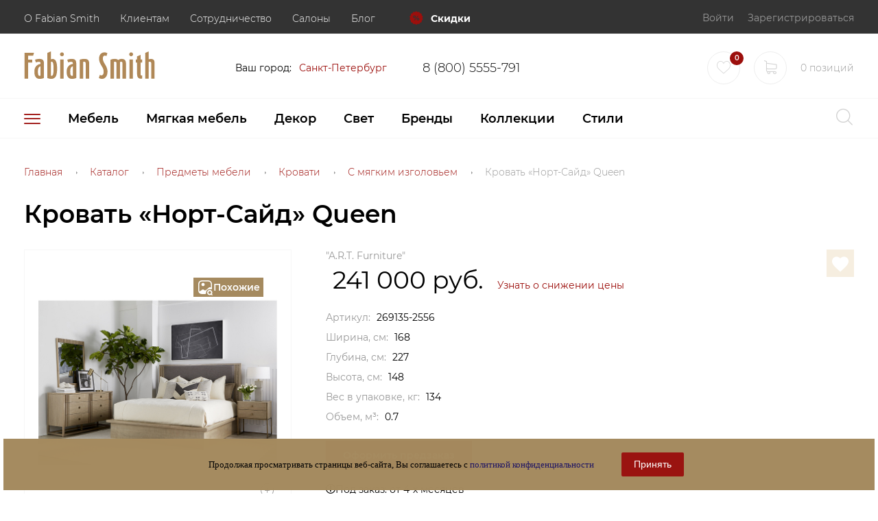

--- FILE ---
content_type: text/html; charset=UTF-8
request_url: https://www.fabiansmith.ru/catalog/elitnye-krovati-s-myagkim-izgolovem/krovat-nort-sayd-queen-1562250005/
body_size: 35023
content:
<!DOCTYPE html><html lang="ru"><head><meta charset="UTF-8"><title>Кровать «Норт-Сайд» Queen - купить в Fabian Smith в Москве, СПб и Краснодаре</title><meta name="viewport" content="width=device-width, initial-scale=1.0, maximum-scale=1.0, user-scalable=0"><meta name="format-detection" content="telephone=no"><link rel="shortcut icon" href="/favicon.svg"><meta http-equiv="Content-Type" content="text/html; charset=UTF-8" /><meta name="description" content="Кровать «Норт-Сайд» Queen - изысканный дизайн, высочайшее качество и эксклюзивные материалы! Заказать доставку товара Кровать «Норт-Сайд» Queen можно на сайте Fabian Smith или по телефону 8 (800) 5555-791." /><link rel="canonical" href="https://www.fabiansmith.ru/catalog/product/krovat-nort-sayd-queen-1562250005/" /><script data-skip-moving="true">(function(w, d, n) {var cl = "bx-core";var ht = d.documentElement;var htc = ht ? ht.className : undefined;if (htc === undefined || htc.indexOf(cl) !== -1){return;}var ua = n.userAgent;if (/(iPad;)|(iPhone;)/i.test(ua)){cl += " bx-ios";}else if (/Windows/i.test(ua)){cl += ' bx-win';}else if (/Macintosh/i.test(ua)){cl += " bx-mac";}else if (/Linux/i.test(ua) && !/Android/i.test(ua)){cl += " bx-linux";}else if (/Android/i.test(ua)){cl += " bx-android";}cl += (/(ipad|iphone|android|mobile|touch)/i.test(ua) ? " bx-touch" : " bx-no-touch");cl += w.devicePixelRatio && w.devicePixelRatio >= 2? " bx-retina": " bx-no-retina";if (/AppleWebKit/.test(ua)){cl += " bx-chrome";}else if (/Opera/.test(ua)){cl += " bx-opera";}else if (/Firefox/.test(ua)){cl += " bx-firefox";}ht.className = htc ? htc + " " + cl : cl;})(window, document, navigator);</script><link href="https://cdnjs.cloudflare.com/ajax/libs/animate.css/4.0.0/animate.min.css" rel="stylesheet" /><link href="/bitrix/js/ui/design-tokens/dist/ui.design-tokens.css?174722178926358" rel="stylesheet" /><link href="/bitrix/js/ui/fonts/opensans/ui.font.opensans.css?17472217882555" rel="stylesheet" /><link href="/bitrix/js/main/popup/dist/main.popup.bundle.css?174722178829852" rel="stylesheet" /><link href="/bitrix/js/socialservices/css/ss.css?17472217865185" rel="stylesheet" /><link href="/bitrix/css/arturgolubev.cookiealert/style.min.css?17477326783935" rel="stylesheet" /><link href="/bitrix/js/main/phonenumber/css/phonenumber.css?174722178741921" rel="stylesheet" /><link href="/bitrix/css/skyweb24.popuppro/animation.css?174722176591437" rel="stylesheet" /><link href="/bitrix/js/main/core/css/core_popup.min.css?174722178715428" rel="stylesheet" /><link href="/bitrix/css/main/font-awesome.css?174722176528777" rel="stylesheet" /><link href="/local/templates/new/components/bitrix/catalog/fabian.catalog/style.css?1747221757803" rel="stylesheet" /><link href="/local/templates/new/components/bitrix/catalog/fabian.catalog/bitrix/catalog.element/new/style.css?174722175714815" rel="stylesheet" /><link href="/local/components/ithive/main.share/templates/flat/style.css?174722175744" rel="stylesheet" /><link href="/local/templates/new/components/bitrix/form.result.new/fabian.one.click/style.css?174722175771" rel="stylesheet" /><link href="/bitrix/components/bitrix/sale.recommended.products/templates/.default/style.css?174722176030238" rel="stylesheet" /><link href="/bitrix/components/bitrix/sale.recommended.products/templates/.default/themes/blue/style.css?17472217604862" rel="stylesheet" /><link href="/local/templates/new/components/bitrix/catalog.viewed.products/fabian.viewed/style.css?174722175731971" rel="stylesheet" /><link href="/local/templates/new/css/bundle.css?1764774952219536" data-template-style="true" rel="stylesheet" /><link href="/local/templates/new/components/arturgolubev/search.title/custom_mob/style.css?174722175713289" data-template-style="true" rel="stylesheet" /><link href="/local/templates/new/components/bitrix/news.list/user-city/style.css?174722175742" data-template-style="true" rel="stylesheet" /><link href="/local/templates/new/components/bitrix/sale.basket.basket.line/header/style.css?17472217574137" data-template-style="true" rel="stylesheet" /><link href="/local/templates/new/components/arturgolubev/search.title/custom/style.css?174722175713289" data-template-style="true" rel="stylesheet" /><link href="/local/templates/new/components/bitrix/breadcrumb/.default/style.css?1747221757563" data-template-style="true" rel="stylesheet" /><link href="/local/templates/new/components/bitrix/menu/fabian.menu.bottom/style.css?1747221757335" data-template-style="true" rel="stylesheet" /><link href="/bitrix/panel/main/popup.css?174722178622696" data-template-style="true" rel="stylesheet" /><link href="/local/templates/new/components/bitrix/main.register/.default/style.css?1747221757161" data-template-style="true" rel="stylesheet" /><link href="/local/templates/new/styles.css?1747221757406" data-template-style="true" rel="stylesheet" /><link href="/local/templates/new/template_styles.css?17472217578429" data-template-style="true" rel="stylesheet" /><script type="extension/settings" data-extension="currency.currency-core">{"region":"ru"}</script><style>.grecaptcha-badge {display: none;}</style><meta name="google-site-verification" content="1EF5n-lvM_MpaT0NaDWlFOMb_dm2qKAXFmGokY2bJpo" /><link rel="preconnect" href="https://api.searchbooster.net" crossorigin /><link rel="preconnect" href="https://cdn2.searchbooster.net" crossorigin /><link rel="preconnect" href="https://api4.searchbooster.io" crossorigin /><link rel="preconnect" href="https://cdn.searchbooster.io" crossorigin /><script defer data-skip-moving="true" src="https://cdn2.searchbooster.net/scripts/tracker/083e27cf-4a6c-48e2-ab1e-9470b415e526/searchbooster.js"></script><meta property="fb:app_id" content="257891458618979" /><meta property="og:url" content="https://www.fabiansmith.ru/catalog/elitnye-krovati-s-myagkim-izgolovem/krovat-nort-sayd-queen-1562250005/" /><meta property="og:type" content="article" /><meta property="og:locale" content="ru_RU" /><meta property="og:title" content="Кровать «Норт-Сайд» Queen" /><meta property="og:site_name" content="Fabian Smith" /><meta property="og:description" content="Идеальное сочетание структуры и мягкости в этой роскошно обитой кровати из коллекции «Норт-Сайд». Благодаря дизайну платформы и тщательно подобранной обивке с вкраплениями светло-серых деревянных планок, эта кровать вызывает геометрическое ощущение современной архитектуры. Мягкое и надежное ощущение обеспечит самый сладкий сон. Коллекция: «Норт-Сайд» Страна: США-Китай-Вьетнам «Норт-Сайд» имеет линейный повторяющийся дизайн, который придает динамику и легкость интерьеру, отсылая нас к архитектуре знаковых городских горизонтов. Твердые породы дерева и шпон ясеня отделаны в теплом светло-сером сланцевом тоне, дополненном бронзовой фурнитурой. Коллекция «Норт-Сайд» идеально подходит для помещений всех форм и размеров, от просторных домов до городских квартир. Палитра и дизайн найдут отклик в душе людей, которые&nbsp;&nbsp;ищут повседневный стиль в духе современной эстетики. Живите городским образом жизни в непринужденной, легкой и стильной обстановке!" /><meta property="twitter:card" content="summary" /><meta property="og:image" content="https://www.fabiansmith.ru/upload/resize_cache/iblock/9de/700_700_0/269135_2556.jpg" /><meta property="twitter:image" content="https://www.fabiansmith.ru/upload/resize_cache/iblock/9de/700_700_0/269135_2556.jpg" /><meta property="og:image:width" content="1200" /><meta property="og:image:height" content="1200" /><!-- Yandex.Metrika counter --><script data-skip-moving='true' >(function(m,e,t,r,i,k,a){m[i]=m[i]||function(){(m[i].a=m[i].a||[]).push(arguments)};
m[i].l=1*new Date();k=e.createElement(t),a=e.getElementsByTagName(t)[0],k.async=1,k.src=r,a.parentNode.insertBefore(k,a)})
(window, document, "script", "https://mc.yandex.ru/metrika/tag.js", "ym");
ym(27050032, "init", {
params:window.yaParams,
clickmap:true,
trackLinks:true,
accurateTrackBounce:true,
webvisor:true,
ecommerce:"dataLayer"
});</script><noscript><div><img src="https://mc.yandex.ru/watch/27050032" style="position:absolute; left:-9999px;" alt="" /></div></noscript><!-- /Yandex.Metrika counter --><script data-skip-moving='true' data-skip-moving='true'>dashamail = window.dashamail || function() { dashamail.queue.push(arguments); };
dashamail.queue = dashamail.queue || [];
dashamail('create');</script><script data-skip-moving='true' src="https://directcrm.dashamail.com/scripts/v2/tracker.js" async></script><script data-skip-moving='true' data-skip-moving='true'>!function(){var t=document.createElement("script");t.type="text/javascript",t.async=!0,t.src='https://vk.com/js/api/openapi.js?169',t.onload=function(){VK.Retargeting.Init("VK-RTRG-1638992-3f6rW"),VK.Retargeting.Hit()},document.head.appendChild(t)}();</script><noscript><img src="https://vk.com/rtrg?p=VK-RTRG-1638992-3f6rW" style="position:fixed; left:-999px;" alt=""/></noscript><script data-skip-moving='true' data-skip-moving='true'>var _tmr = window._tmr || (window._tmr = []);
_tmr.push({id: "3289758", type: "pageView", start: (new Date()).getTime(), pid: "USER_ID"});
(function (d, w, id) {
if (d.getElementById(id)) return;
var ts = d.createElement("script"); ts.type = "text/javascript"; ts.async = true; ts.id = id;
ts.src = "https://top-fwz1.mail.ru/js/code.js";
var f = function () {var s = d.getElementsByTagName("script")[0]; s.parentNode.insertBefore(ts, s);};
if (w.opera == "[object Opera]") { d.addEventListener("DOMContentLoaded", f, false); } else { f(); }
})(document, window, "tmr-code");</script></head><body class="page-body" id="pageTop"><noscript><div><img src="https://top-fwz1.mail.ru/counter?id=3289758;js=na" style="position:absolute;left:-9999px;" alt="Top.Mail.Ru" /></div></noscript><!-- header --><header class="main-header dark"><div class="top"><div class="container relative"><div class="nav-outer"><div class="row"><div class="header-logo-mobile header-logo-mobile_top col-xs-4"><a href="/" class="header-logo-mobile__link"><img loading="lazy" class="header-logo-mobile__img" src="/local/templates/new/img/main_logo_white.svg" alt="logo"></a></div><div id="searchTablet" class="col-btn-mobile"><div class="form-wrap"><form action="/search/" class="search-form" id="searchFormMobile"><div class="form-group" id="mob-smart-title-search"><input id="mob-smart-title-search-input" placeholder="" type="text" name="q" value="" autocomplete="off" class="input transparent"/><div class="alert">Введите поисковый запрос. Мин 2 символа</div><span class="bx-searchtitle-preloader " id="mob-smart-title-search_preloader_item"></span></div><button type="submit" class="btn btn-link light" name="s"><i class="icon icon-search"></i></button></form><button type="button" class="btn btn-link light" data-show="#searchFormMobile"><i class="icon icon-search"></i></button></div></div><div class="col-xs-2 col-md-10 col-lg-8 header-nav" id="topNav"><div class="align-right"><button type="button" class="btn btn-simple" data-hide="#topNav"><i class="icon icon-cancel"></i></button></div><div id="cityTablet"></div><div id="phoneTablet"></div><ul class="clear top-nav"><li class="item"><div class="anchor accordeon-outer" data-accordeon><span class="outer anchor">О Fabian Smith</span><div class="inner-nav accordeon-inner"><a href="/company/" class="inner-item">О компании</a><a href="/company/press/" class="inner-item">Пресса</a><a href="/company/vacancy/" class="inner-item">Вакансии</a><a href="/catalog/interery/" class="inner-item">Интерьеры</a><a href="/company/contacts/" class="inner-item">Контакты</a></div></div></li><li class="item"><div class="anchor accordeon-outer" data-accordeon><span class="outer anchor">Клиентам</span><div class="inner-nav accordeon-inner"><a href="/partners/designers/" class="inner-item">Архитекторы и дизайнеры</a><a href="/about/desig.php" class="inner-item">Консультация дизайнера</a><a href="/about/delivery.php" class="inner-item">Доставка и оплата</a><a href="/company/credit/" class="inner-item">Рассрочка и кредит</a><a href="/about/obmen.php" class="inner-item">Возврат и обмен</a></div></div></li><li class="item"><div class="anchor accordeon-outer" data-accordeon><span class="outer anchor">Сотрудничество</span><div class="inner-nav accordeon-inner"><a href="/partners/rent.php" class="inner-item">Аренда декора</a><a href="/partners/" class="inner-item">Дизайнерам</a><a href="/partners/partner.php" class="inner-item">Партнеры</a><a href="/partners/sotrudnichestvo-s-dilerami-mebeli/" class="inner-item">Дилерам</a><a href="/partners/hotels.php" class="inner-item">Ресторанам и отелям</a></div></div></li><li class="item"><a href="/showroom/" class="anchor"><span class="outer">Салоны</span></a></li><li class="item"><a href="/blog/" class="anchor"><span class="outer">Блог</span></a></li></ul><a href="/catalog/skidki/" class="top-link link"><i class="icon icon-discount primary-color large-icon"></i> Скидки </a></div><div class="col-xs-2 col-md-2 col-lg-4 align-right col-btn-mobile"><div class="toggle-outer" id="userPanel"><button type="button" data-toggle="#userPanel" class="user-panel-btn"><i class="icon icon-user"></i></button><ul class="btn-list clear"><li class="item"><button class="btn btn-block btn-link" data-call="#loginPopup" data-hide="#userPanel">Войти</button></li><li class="item"><button class="btn btn-block btn-link" data-call="#registerPopup" data-hide="#userPanel">Зарегистрироваться</button></li></ul></div></div><div id="favTablet" class="col-xs-2 col-btn-mobile"></div><div id="cartTablet" class="col-btn-mobile"></div></div></div></div></div><div class="middle"><div class="container"><div class="nav-outer"><div class="row"><div class="header-logo col-xs-12 col-sm-3"><a href="/" class="header-logo__link"><img loading="lazy" class="header-logo__img" src="/local/templates/new/img/main_logo_gold.svg" alt="logo"></a></div><div class="col-xs-12 col-sm-6" id="cityDesktop"><!--'start_frame_cache_7DqYyc'--><div class="city-select" data-tablet="#cityTablet" data-desktop="#cityDesktop"> Ваш город: <div class="city-toggle accordeon-outer" id="data-select-city" data-accordeon><div class="anchor">Санкт-Петербург</div><div class="toggle-inner accordeon-inner"><ul class="clear simple-list"><li class="item select-item hide" data-id="7859">Санкт-Петербург</li><li class="item select-item" data-id="7861" id="bx_3218110189_7861"> Москва </li><li class="item select-item" data-id="7866" id="bx_3218110189_7866"> Краснодар </li></ul></div></div></div><div id="phone-city" data-tablet="#phoneTablet" data-desktop="#cityDesktop"><a href="tel:8 (800) 5555-791" class="simple-link phone-link"><span class="text">8 (800) 5555-791</span></a></div><!--'end_frame_cache_7DqYyc'--></div><div class="col-xs-12 col-sm-3 align-right"><ul class="btn-list clear"><li class="item" id="favDesktop"><a href="/personal/favorites/" class="link-small" data-tablet="#favTablet" data-desktop="#favDesktop"><span class="round-link"><i class="icon icon-heart"></i></span><span class="caption full">0</span></a></li><li class="item" id="cartDesktop"><div id="bx_basketFKauiI" class="bx-basket bx-opener" data-tablet="#cartTablet" data-desktop="#cartDesktop"><!--'start_frame_cache_bx_basketFKauiI'--><a href="/personal/cart/" class="link-small col-btn-mobile"><span class="round-link"><i class="icon icon-cart"></i></span><span class="caption full">0 <span class="text"> позиций</span></a><!--'end_frame_cache_bx_basketFKauiI'--></div></li></ul></div></div></div></div></div><div class="bottom"><div class="container"><div class="nav-outer"><div class="row"><div class="header-logo-mobile header-logo-mobile_bottom col-xs-6"><a href="/" class="header-logo-mobile__link"><img loading="lazy" class="header-logo-mobile__img" src="/local/templates/new/img/main_logo_gold.svg" alt="logo"></a></div><div class="col-lg-10 col-md-10 col-sm-12 col-xs-6"><nav class="main-nav"><ul class="clear bottom-nav"><li class="item mobile-nav"><div class="item-anchor item-icon" data-toggle="#topNav"><i class="icon icon-menu"></i></div><div class="item-inner"><div class="outer spaced"><div class="items-part single"><div class="inner-item"><a href="https://www.fabiansmith.ru/catalog/mebel-dlya-biblioteki/" style='display:block'><figure class="category-icon-cover"><img loading="lazy" src="/upload/iblock/319/01d42deb9125c8fb0b3b2e4ab2180576.png" alt="category" class="category-icon simple"></figure></a><div class="title"><a href="https://www.fabiansmith.ru/catalog/mebel-dlya-biblioteki/">Библиотеки</a></div><ul class="links-list primary clear"><li class="item"><a href="/catalog/biblioteki-dlya-ofisa-i-doma/">Библиотеки</a></li><li class="item"><a href="/catalog/mebel-bokn-s/">Мебель Boknas</a></li><li class="item"><a href="/catalog/mebel-globe-wernicke/">Мебель Globe Wernicke</a></li><li class="item"><a href="/catalog/mebel-villinki/">Мебель Villinki</a></li><li class="item"><a href="/catalog/kresla-dlya-bibliotek/">Кресла для библиотек</a></li><li class="item"><a href="/catalog/myagkaya-mebel-dlya-biblioteki/">Мягкая мебель</a></li><li class="item"><a href="/catalog/stoly-dlya-bibliotek/">Столы для библиотек</a></li><li class="item gereral"><a href="/catalog/mebel-dlya-biblioteki/">В раздел</a></li></ul></div><div class="inner-item"><a href="https://www.fabiansmith.ru/catalog/mebel-dlya-kabineta-v-klassicheskom-stile/" style='display:block'><figure class="category-icon-cover"><img loading="lazy" src="/upload/iblock/c10/icon_cabinet.png" alt="category" class="category-icon simple"></figure></a><div class="title"><a href="https://www.fabiansmith.ru/catalog/mebel-dlya-kabineta-v-klassicheskom-stile/">Кабинеты</a></div><ul class="links-list primary clear"><li class="item"><a href="/catalog/mebel-dlya-domashnego-kabineta/">Для дома</a></li><li class="item"><a href="/catalog/mebel-dlya-kabineta-rukovoditelya-premium-klassa/">Для руководителя</a></li><li class="item"><a href="/catalog/pismennye-stoly-dlya-kabineta-v-klassicheskom-stile/">Письменные столы</a></li><li class="item"><a href="/catalog/rabochie-kresla-dlya-domashnego-kabineta/">Рабочие кресла</a></li><li class="item"><a href="/catalog/byuro-v-kabinet/">Бюро для кабинета</a></li><li class="item"><a href="/catalog/aksessuary-v-kabinet-rukovoditelya/">Кабинетные аксессуары</a></li><li class="item"><a href="/catalog/nastolnye-lampy-v-kabinet/">Настольные лампы для кабинета</a></li><li class="item gereral"><a href="/catalog/mebel-dlya-kabineta-v-klassicheskom-stile/">В раздел</a></li></ul></div><div class="inner-item"><a href="https://www.fabiansmith.ru/catalog/gostinye/" style='display:block'><figure class="category-icon-cover"><img loading="lazy" src="/upload/iblock/a42/5ca6244de7d3be3fb2eb47cc0810e94a.png" alt="category" class="category-icon simple"></figure></a><div class="title"><a href="https://www.fabiansmith.ru/catalog/gostinye/">Гостиные</a></div><ul class="links-list primary clear"><li class="item"><a href="/catalog/banketki-v-gostinuyu/">Банкетки</a></li><li class="item"><a href="/catalog/bary-v-gostinuyu/">Бары</a></li><li class="item"><a href="/catalog/vitriny-v-gostinuyu/">Витрины</a></li><li class="item"><a href="/catalog/zerkala-v-gostinuyu/">Зеркала</a></li><li class="item"><a href="/catalog/komody-v-gostinuyu/">Комоды</a></li><li class="item"><a href="/catalog/konsoli-v-gostinuyu/">Консоли</a></li><li class="item"><a href="/catalog/mebel-malyh-form-v-gostinuyu/">Малые формы</a></li><li class="item gereral"><a href="/catalog/gostinye/">В раздел</a></li></ul></div><div class="inner-item"><a href="https://www.fabiansmith.ru/catalog/spalni/" style='display:block'><figure class="category-icon-cover"><img loading="lazy" src="/upload/iblock/f8b/03701d224b1174a959a9102ff7441ca8.png" alt="category" class="category-icon simple"></figure></a><div class="title"><a href="https://www.fabiansmith.ru/catalog/spalni/">Спальни</a></div><ul class="links-list primary clear"><li class="item"><a href="/catalog/banketki-v-spalnyu/">Банкетки</a></li><li class="item"><a href="/catalog/zerkala-v-spalnyu/">Зеркала</a></li><li class="item"><a href="/catalog/komody-v-spalnyu/">Комоды</a></li><li class="item"><a href="/catalog/konsoli-v-spalnyu/">Консоли</a></li><li class="item"><a href="/catalog/krovati-v-spalnyu/">Кровати</a></li><li class="item"><a href="/catalog/mebel-malyh-form-v-spalnyu/">Малые формы</a></li><li class="item"><a href="/catalog/stoliki-v-spalnyu/">Столики</a></li><li class="item gereral"><a href="/catalog/spalni/">В раздел</a></li></ul></div><div class="inner-item"><a href="https://www.fabiansmith.ru/catalog/prikhozhie/" style='display:block'><figure class="category-icon-cover"><img loading="lazy" src="/upload/iblock/411/045aac80a12946df78a389e400e38e0c.png" alt="category" class="category-icon simple"></figure></a><div class="title"><a href="https://www.fabiansmith.ru/catalog/prikhozhie/">Прихожие</a></div><ul class="links-list primary clear"><li class="item"><a href="/catalog/banketki-v-prikhozhuyu/">Банкетки</a></li><li class="item"><a href="/catalog/veshalki-v-prikhozhuyu/">Вешалки</a></li><li class="item"><a href="/catalog/zerkala-v-prikhozhuyu/">Зеркала</a></li><li class="item"><a href="/catalog/konsoli-v-prikhozhuyu/">Консоли</a></li><li class="item"><a href="/catalog/obuvnitsy-v-prikhozhuyu/">Обувницы</a></li><li class="item"><a href="/catalog/podstavki-dlya-zontov-v-prikhozhuyu/">Подставки для зонтов</a></li><li class="item"><a href="/catalog/tumby-tumbochki-v-prikhozhuyu/">Тумбы и тумбочки</a></li><li class="item gereral"><a href="/catalog/prikhozhie/">В раздел</a></li></ul></div></div></div></div></li><!-- mobile nav --><li class="item mobile-nav hidden-desktop mobile-show"><div class="item-anchor" data-toggle="#mobileNav">Каталог</div><!-- item inner --><div class="item-inner toggle-outer" id="mobileNav"><div class="align-right"><button type="button" class="btn btn-simple" data-hide="#mobileNav"><i class="icon icon-cancel"></i></button></div><div class="outer spaced"><div class="items-part"><div class="inner-item _mobile-inner-item"><div class="title"><a href="/catalog/tipy-komnat/">Комнаты</a></div><ul class="links-list primary clear"><li class="item"><a href="/catalog/mebel-dlya-biblioteki/"> Мебель для библиотек </a></li><li class="item"><a href="/catalog/mebel-dlya-kabineta-v-klassicheskom-stile/"> Мебель для кабинетов </a></li><li class="item"><a href="/catalog/gostinye/"> Гостиные </a></li><li class="item"><a href="/catalog/spalni/"> Спальни </a></li><li class="item"><a href="/catalog/prikhozhie/"> Прихожие </a></li><li class="item gereral"><a href="/catalog/tipy-komnat/"> В раздел </a></li></ul></div><div class="inner-item _mobile-inner-item"><div class="title"><a href="/catalog/elitnye-predmety-mebeli/">Мебель</a></div><ul class="links-list primary clear"><li class="item"><a href="/catalog/elitnye-stoly/"> Столы </a></li><li class="item"><a href="/catalog/elitnye-stulya/"> Стулья </a></li><li class="item"><a href="/catalog/elitnye-stoliki/"> Столики </a></li><li class="item"><a href="/catalog/elitnye-krovati/"> Кровати </a></li><li class="item"><a href="/catalog/elitnye-shkafy/"> Шкафы </a></li><li class="item gereral"><a href="/catalog/elitnye-predmety-mebeli/"> В раздел </a></li></ul></div><div class="inner-item _mobile-inner-item"><div class="title"><a href="/catalog/myagkaya-mebel-1/">Мягкая мебель</a></div><ul class="links-list primary clear"><li class="item"><a href="/catalog/elitnye-divany/"> Диваны </a></li><li class="item"><a href="/catalog/elitnye-kresla/"> Кресла </a></li><li class="item"><a href="/catalog/elitnye-pufy/"> Пуфы </a></li><li class="item"><a href="/catalog/novinki/"> Новинки </a></li><li class="item"><a href="/catalog/zimnee-nastroenie-2023/"> Зимнее настроение </a></li><li class="item gereral"><a href="/catalog/myagkaya-mebel-1/"> В раздел </a></li></ul></div><div class="inner-item _mobile-inner-item"><div class="title"><a href="/catalog/predmety-dekora/">Декор</a></div><ul class="links-list primary clear"><li class="item"><a href="/catalog/elitniy-dekor-dlya-sten/"> Декор для стен </a></li><li class="item"><a href="/catalog/aksessuary-dlya-kabineta/"> Аксессуары для кабинета </a></li><li class="item"><a href="/catalog/elitniy-napolnyy-dekor/"> Напольный декор </a></li><li class="item"><a href="/catalog/nastolnyy-dekor/"> Настольный декор </a></li><li class="item"><a href="/catalog/elitnaya-posuda/"> Посуда </a></li><li class="item gereral"><a href="/catalog/predmety-dekora/"> В раздел </a></li></ul></div><div class="inner-item _mobile-inner-item"><div class="title"><a href="/catalog/svetilniki/">Свет</a></div><ul class="links-list primary clear"><li class="item"><a href="/catalog/lyustry/"> Люстры </a></li><li class="item"><a href="/catalog/potolochnye-svetilniki/"> Потолочные светильники </a></li><li class="item"><a href="/catalog/nastolnye-lampy/"> Настольные лампы </a></li><li class="item"><a href="/catalog/torshery/"> Торшеры </a></li><li class="item"><a href="/catalog/bra/"> Бра </a></li><li class="item gereral"><a href="/catalog/svetilniki/"> В раздел </a></li></ul></div><div class="inner-item _mobile-inner-item"><div class="title"><a href="/catalog/brendy/">Бренды</a></div><ul class="links-list primary clear"><li class="item"><a href="/catalog/alexander-james-/"> Alexander & James </a></li><li class="item"><a href="/catalog/a-r-t-furniture/"> A.R.T. Furniture </a></li><li class="item"><a href="/catalog/arte-veneziana/"> Arte Veneziana </a></li><li class="item"><a href="/catalog/asnaghi/"> Asnaghi </a></li><li class="item"><a href="/catalog/alf-group/"> Alf Group </a></li><li class="item gereral"><a href="/catalog/brendy/"> В раздел </a></li></ul></div><div class="inner-item _mobile-inner-item"><div class="title"><a href="/catalog/kollektsii/">Коллекции</a></div><ul class="links-list primary clear"><li class="item"><a href="/catalog/baukhauz/"> Баухауз </a></li><li class="item"><a href="/catalog/bogema/"> Богема </a></li><li class="item"><a href="/catalog/bombey/"> Бомбей </a></li><li class="item"><a href="/catalog/bronza/"> Бронза </a></li><li class="item"><a href="/catalog/bulone/"> Булонье </a></li><li class="item gereral"><a href="/catalog/kollektsii/"> В раздел </a></li></ul></div><div class="inner-item _mobile-inner-item"><div class="title"><a href="/catalog/stili/">Стили</a></div><ul class="links-list primary clear"><li class="item"><a href="/catalog/mebel-v-amerikanskom-stile/"> Американский </a></li><li class="item"><a href="/catalog/mebel-v-klassicheskom-stile/"> Классика </a></li><li class="item"><a href="/catalog/mebel-v-stile-loft/"> Лофт </a></li><li class="item"><a href="/catalog/mebel-v-skandinavskom-stile/"> Скандинавский </a></li><li class="item"><a href="/catalog/mebel-v-sovremennom-stile/"> Современный </a></li><li class="item gereral"><a href="/catalog/stili/"> В раздел </a></li></ul></div><div class="inner-item _mobile-inner-item"><div class="title"><a href="/catalog/interery/">Интерьеры</a></div><ul class="links-list primary clear"><li class="item gereral"><a href="/catalog/interery/"> В раздел </a></li></ul></div></div></div></div><!-- / item inner --></li><!-- / mobile nav --><li class="item"><a href="/catalog/elitnye-predmety-mebeli/" class="item-anchor">Мебель</a><div class="item-inner"><div class="outer spaced"><div class="items-part"><div class="inner-item"><div class="title lined"><a href="/catalog/elitnye-stoly/">Столы</a></div><ul class="links-list primary clear"><li class="item"><a href="/catalog/elitnye-byuro/">Бюро</a></li><li class="item"><a href="/catalog/elitnye-konsoli/">Консоли</a></li><li class="item"><a href="/catalog/elitnye-obedennye-stoly/">Столы обеденные</a></li><li class="item"><a href="/catalog/elitnye-pismennye-stoly/">Столы письменные</a></li></ul></div><div class="inner-item"><div class="title lined"><a href="/catalog/elitnye-stulya/">Стулья</a></div><ul class="links-list primary clear"><li class="item"><a href="/catalog/elitnye-barnye-stulya/">Барные стулья</a></li><li class="item"><a href="/catalog/elitnye-rabochie-kresla/">Рабочие кресла</a></li><li class="item"><a href="/catalog/elitnye-stulya-bez-podlokotnikov/">Стулья без подлокотников</a></li><li class="item"><a href="/catalog/elitnye-obedennye-stulya/">Стулья обеденные</a></li><li class="item"><a href="/catalog/elitnye-stulya-s-podlokotnikami/">Стулья с подлокотниками</a></li></ul></div><div class="inner-item"><div class="title lined"><a href="/catalog/elitnye-stoliki/">Столики</a></div><ul class="links-list primary clear"><li class="item"><a href="/catalog/elitnye-igralnye-stoliki/">Столики игральные</a></li><li class="item"><a href="/catalog/stoliki-kofeynye-i-zhurnalnye/">Столики кофейные и журнальные</a></li><li class="item"><a href="/catalog/elitnye-lampovye-stoliki/">Столики ламповые</a></li><li class="item"><a href="/catalog/elitnye-servirovochnye-stoliki/">Столики сервировочные</a></li><li class="item"><a href="/catalog/elitnye-tualetnye-stoliki/">Столики туалетные</a></li></ul></div><div class="inner-item"><div class="title lined"><a href="/catalog/elitnye-krovati/">Кровати</a></div><ul class="links-list primary clear"><li class="item"><a href="/catalog/elitnye-odnospalnye-krovati/">Односпальные</a></li><li class="item"><a href="/catalog/elitnye-dvuspalnye-krovati/">Двуспальные</a></li><li class="item"><a href="/catalog/elitnye-krovati-s-myagkim-izgolovem/">С мягким изголовьем</a></li><li class="item"><a href="/catalog/elitnye-krovati-s-derevyannym-izgolovem/">С деревянным изголовьем</a></li></ul></div><div class="inner-item"><div class="title lined"><a href="/catalog/elitnye-shkafy/">Шкафы</a></div><ul class="links-list primary clear"><li class="item"><a href="/catalog/elitnye-vitriny/">Витрины</a></li><li class="item"><a href="/catalog/elitnye-knizhnye-stellazhi/">Книжные стеллажи</a></li><li class="item"><a href="/catalog/elitnye-shkafchiki-dlya-ukrasheniy/">Шкафчики для украшений</a></li><li class="item"><a href="/catalog/elitnye-platyanye-shkafy/">Шкафы платяные</a></li><li class="item"><a href="/catalog/elitnye-shkafy-kupe/">Шкафы-купе</a></li></ul></div><div class="inner-item"><div class="title lined"><a href="/catalog/elitnye-tumby/">Тумбы</a></div><ul class="links-list primary clear"><li class="item"><a href="/catalog/elitnye-bary/">Бары</a></li><li class="item"><a href="/catalog/elitnye-bufety/">Буфеты</a></li><li class="item"><a href="/catalog/elitnye-komody/">Комоды</a></li><li class="item"><a href="/catalog/elitnye-tv-tumby/">ТВ-тумбы</a></li><li class="item"><a href="/catalog/elitnye-vysokie-tumby/">Тумбы высокие</a></li><li class="item"><a href="/catalog/tumby-prikrovatnye/">Тумбы прикроватные</a></li></ul></div><div class="inner-item"><div class="title lined"><a href="/catalog/malye-formy-1/">Малые формы</a></div><ul class="links-list primary clear"><li class="item"><a href="/catalog/veshalki-1/">Вешалки</a></li><li class="item"><a href="/catalog/gazetnitsy/">Газетницы</a></li><li class="item"><a href="/catalog/sunduki/">Сундуки</a></li><li class="item"><a href="/catalog/etazherki-1/">Этажерки</a></li></ul></div><div class="inner-item"><div class="title lined"><a href="/catalog/ulichnaya-mebel-dlya-launzh-zony-v-zagorodniy-dom/">Outdoor</a></div><ul class="links-list primary clear"><li class="item"><a href="/catalog/ulichnye-divany-dlya-launzh-zony-v-zagorodniy-dom/">Диваны</a></li><li class="item"><a href="/catalog/ulichnye-kresla-dlya-launzh-zony-v-zagorodniy-dom/">Кресла</a></li><li class="item"><a href="/catalog/ulichnye-stulya-v-zagorodniy-dom/">Стулья</a></li><li class="item"><a href="/catalog/ulichnye-stoly-v-zagorodniy-dom/">Столы и столики</a></li><li class="item"><a href="/catalog/ulichnye-shezlongi-dlya-launzh-zony-v-zagorodniy-dom/">Шезлонги</a></li><li class="item"><a href="/catalog/malye-formy-outdoor/">Малые формы</a></li><li class="item gereral"><a href="/catalog/ulichnaya-mebel-dlya-launzh-zony-v-zagorodniy-dom/">В раздел</a></li></ul></div></div><div class="info-part"><div class="slider-outer"><div class="slider-title">Лучшие предложения</div><div data-carousel="1,1,1,1,1" class="card-slider owl-carousel"><div class="item" id="bx_3966226736_170064"><a href="/catalog/products/prilavok-serramont/" class="slider-card"><figure class="image-cover"><img loading="lazy" src="/upload/resize_cache/iblock/76f/245_245_2/5649_55469_MWD_silo.jpg" alt="Прилавок &quot;Серрамонт&quot;"></figure><div class="caption align-center"><div class="title">Прилавок &quot;Серрамонт&quot;</div><div class="lead">"Hooker Furniture"</div><div class="price"></div><div class="align-center btn-wrap partical-buttons"><button type="button" id="bx_3966226736_170064_buy_link" data-call="#popupCart" data-id="170064" class="btn btn-primary btn-small btn-buy"> Купить </button><button class="btn btn-icon favorite-icon" data-id="170064" data-act="add"><i class="icon icon-heart-full"></i></button></div></div></a></div><div class="item" id="bx_3966226736_169674"><a href="/catalog/products/krovat-ec-200/" class="slider-card"><figure class="image-cover"><img loading="lazy" src="/upload/resize_cache/iblock/7be/6q6gsqrdn6ztz0d0lc7iijrjq5v6uuoy/245_245_2/Bombey.png" alt="Кровать &quot;Бомбей&quot;"></figure><div class="caption align-center"><div class="title">Кровать &quot;Бомбей&quot;</div><div class="lead">"Изделия из кожи", "Бомбей"</div><div class="price"></div><div class="align-center btn-wrap partical-buttons"><button type="button" id="bx_3966226736_169674_buy_link" data-call="#popupCart" data-id="169674" class="btn btn-primary btn-small btn-buy"> Купить </button><button class="btn btn-icon favorite-icon" data-id="169674" data-act="add"><i class="icon icon-heart-full"></i></button></div></div></a></div><div class="item" id="bx_3966226736_174428"><a href="/catalog/products/stellazh-knizhnyy/" class="slider-card"><figure class="image-cover"><img loading="lazy" src="/upload/resize_cache/iblock/5c2/tnnvlwgs6dp65yvw48ehqfzgmwh4fbuv/245_245_2/IMG_2469.JPG" alt="Стеллаж книжный &quot;Рид&quot;"></figure><div class="caption align-center"><div class="title">Стеллаж книжный &quot;Рид&quot;</div><div class="lead">"Кембридж"</div><div class="price"></div><div class="align-center btn-wrap partical-buttons"><button type="button" id="bx_3966226736_174428_buy_link" data-call="#popupCart" data-id="174428" class="btn btn-primary btn-small btn-buy"> Купить </button><button class="btn btn-icon favorite-icon" data-id="174428" data-act="add"><i class="icon icon-heart-full"></i></button></div></div></a></div><div class="item" id="bx_3966226736_169599"><a href="/catalog/products/vitrina-lendmark-256240-2316/" class="slider-card"><figure class="image-cover"><img loading="lazy" src="/upload/resize_cache/iblock/ac3/245_245_2/256240_2316_silo_02_anons.jpg" alt="Витрина &quot;Лэндмарк&quot;"></figure><div class="caption align-center"><div class="title">Витрина &quot;Лэндмарк&quot;</div><div class="lead">"A.R.T. Furniture"</div><div class="price"></div><div class="align-center btn-wrap partical-buttons"><button type="button" id="bx_3966226736_169599_buy_link" data-call="#popupCart" data-id="169599" class="btn btn-primary btn-small btn-buy"> Купить </button><button class="btn btn-icon favorite-icon" data-id="169599" data-act="add"><i class="icon icon-heart-full"></i></button></div></div></a></div></div></div></div></div></div></li><li class="item"><a href="/catalog/myagkaya-mebel-1/" class="item-anchor">Мягкая мебель</a><div class="item-inner"><div class="outer spaced"><div class="items-part"><div class="inner-item"><div class="title lined"><a href="/catalog/elitnye-divany/">Диваны</a></div><ul class="links-list primary clear"><li class="item"><a href="/catalog/elitnye-pryamye-divany/">Прямые диваны</a></li><li class="item"><a href="/catalog/elitnye-uglovye-divany/">Угловые диваны</a></li><li class="item"><a href="/catalog/elitnye-kozhanye-divany/">Кожаные диваны</a></li><li class="item"><a href="/catalog/elitnye-raskladnye-divany/">Раскладные диваны</a></li><li class="item"><a href="/catalog/divany-reklaynery/">Диваны-реклайнеры</a></li><li class="item"><a href="/catalog/elitnye-kushetki/">Кушетки</a></li></ul></div><div class="inner-item"><div class="title lined"><a href="/catalog/elitnye-kresla/">Кресла</a></div><ul class="links-list primary clear"><li class="item"><a href="/catalog/elitnye-interernye-kresla/">Интерьерные кресла</a></li><li class="item"><a href="/catalog/elitnye-kabinetnye-kresla/">Кабинетные кресла</a></li><li class="item"><a href="/catalog/elitnye-kaminnye-kresla/">Каминные кресла</a></li><li class="item"><a href="/catalog/elitnye-kozhanye-kresla/">Кожаные кресла</a></li><li class="item"><a href="/catalog/elitnye-kresla-dlya-dvoikh/">Кресла для двоих</a></li><li class="item"><a href="/catalog/elitnye-kresla-reklaynery/">Кресла-реклайнеры</a></li></ul></div><div class="inner-item"><div class="title lined"><a href="/catalog/elitnye-pufy/">Пуфы</a></div><ul class="links-list primary clear"><li class="item"><a href="/catalog/elitnye-tkanevye-pufy/">Тканевые пуфы</a></li><li class="item"><a href="/catalog/elitnye-kozhanye-pufy/">Кожаные пуфы</a></li><li class="item"><a href="/catalog/elitnye-mekhovye-pufy/">Меховые пуфы</a></li><li class="item"><a href="/catalog/banketki-1/">Банкетки</a></li></ul></div><div class="inner-item"><div class="title lined"><a href="/catalog/novinki/">Новинки</a></div><ul class="links-list primary clear"><li class="item"><a href="/catalog/fabian-smith-myagkaya-mebel-novinki/">Fabian Smith</a></li><li class="item"><a href="/catalog/kembridzh1954/">Кембридж</a></li></ul></div><div class="inner-item"><div class="title lined"><a href="/catalog/zimnee-nastroenie-2023/">Зимнее настроение</a></div><ul class="links-list primary clear"><li class="item"><a href="/catalog/alexander-james-63278382/"> Alexander & James </a></li><li class="item"><a href="/catalog/nezhnye-tona-vesna/">Нежные тона</a></li><li class="item"><a href="/catalog/yarkie-printy-vesna/">Яркие принты</a></li></ul></div><div class="inner-item"><div class="title lined"><a href="/catalog/vybor-pokupateley/">Выбор покупателей</a></div><ul class="links-list primary clear"><li class="item"><a href="/catalog/bulone8384/">Булонье</a></li><li class="item"><a href="/catalog/bestsellery/">Бестселлеры</a></li></ul></div><div class="inner-item"><div class="title lined"><a href="/catalog/vybor-dizaynerov/">Выбор дизайнеров</a></div><ul class="links-list primary clear"><li class="item"><a href="/catalog/alexander-james-6327/"> Alexander & James </a></li></ul></div><div class="inner-item"><div class="title lined"><a href="/catalog/fs-rekomenduet/">Для уютных вечеров</a></div><ul class="links-list primary clear"><li class="item"><a href="/catalog/gobeleny-iz-gollandii4629/">Декоративные подушки</a></li><li class="item"><a href="/catalog/dekorativnye-podushki-i-pledy/">Пледы и покрывала</a></li></ul></div></div><div class="info-part"><div class="slider-outer"><div class="slider-title">Лучшие предложения</div><div data-carousel="1,1,1,1,1" class="card-slider owl-carousel"><div class="item" id="bx_1970176138_174121"><a href="/catalog/products/kreslo-korner-corarmredt/" class="slider-card"><figure class="image-cover"><img loading="lazy" src="/upload/resize_cache/iblock/b78/moz3sldwsl9lpxo7goidx7hgg0x90mez/245_245_2/IMG_6673.JPG" alt="Кресло &quot;Корнер Рэд&quot;"></figure><div class="caption align-center"><div class="title">Кресло &quot;Корнер Рэд&quot;</div><div class="lead">" Alexander & James "</div><div class="price"></div><div class="align-center btn-wrap partical-buttons"><button type="button" id="bx_1970176138_174121_buy_link" data-call="#popupCart" data-id="174121" class="btn btn-primary btn-small btn-buy"> Купить </button><button class="btn btn-icon favorite-icon" data-id="174121" data-act="add"><i class="icon icon-heart-full"></i></button></div></div></a></div><div class="item" id="bx_1970176138_173707"><a href="/catalog/products/kreslo-korner-corarmred/" class="slider-card"><figure class="image-cover"><img loading="lazy" src="/upload/resize_cache/iblock/06e/pc9dgz805w14op83pgk82x4iaa7vrzi2/245_245_2/Kreslo-Korner.jpg" alt="Кресло &quot;Корнер Рэд&quot; с кожаными подлокотниками"></figure><div class="caption align-center"><div class="title">Кресло &quot;Корнер Рэд&quot; с кожаными подлокотниками</div><div class="lead">" Alexander & James "</div><div class="price"></div><div class="align-center btn-wrap partical-buttons"><button type="button" id="bx_1970176138_173707_buy_link" data-call="#popupCart" data-id="173707" class="btn btn-primary btn-small btn-buy"> Купить </button><button class="btn btn-icon favorite-icon" data-id="173707" data-act="add"><i class="icon icon-heart-full"></i></button></div></div></a></div><div class="item" id="bx_1970176138_174118"><a href="/catalog/products/kreslo-korner-corarmgreent/" class="slider-card"><figure class="image-cover"><img loading="lazy" src="/upload/resize_cache/iblock/ffb/1gkuqtfrpq0ghjsjqzdglyoq90d9lkzh/245_245_2/IMG_6667.jpg" alt="Кресло &quot;Корнер Грин&quot;"></figure><div class="caption align-center"><div class="title">Кресло &quot;Корнер Грин&quot;</div><div class="lead">" Alexander & James "</div><div class="price"></div><div class="align-center btn-wrap partical-buttons"><button type="button" id="bx_1970176138_174118_buy_link" data-call="#popupCart" data-id="174118" class="btn btn-primary btn-small btn-buy"> Купить </button><button class="btn btn-icon favorite-icon" data-id="174118" data-act="add"><i class="icon icon-heart-full"></i></button></div></div></a></div><div class="item" id="bx_1970176138_175230"><a href="/catalog/products/kreslo-korner-oliva-corarmolivat/" class="slider-card"><figure class="image-cover"><img loading="lazy" src="/upload/resize_cache/iblock/8b6/3we0yonclbib8qbpoh22yh40fvoa7bxi/245_245_2/image.jpg" alt="Кресло &quot;Корнер Олива&quot; "></figure><div class="caption align-center"><div class="title">Кресло &quot;Корнер Олива&quot; </div><div class="lead">" Alexander & James "</div><div class="price"></div><div class="align-center btn-wrap partical-buttons"><button type="button" id="bx_1970176138_175230_buy_link" data-call="#popupCart" data-id="175230" class="btn btn-primary btn-small btn-buy"> Купить </button><button class="btn btn-icon favorite-icon" data-id="175230" data-act="add"><i class="icon icon-heart-full"></i></button></div></div></a></div></div></div></div></div></div></li><li class="item"><a href="/catalog/predmety-dekora/" class="item-anchor">Декор</a><div class="item-inner"><div class="outer spaced"><div class="items-part"><div class="inner-item"><div class="title lined"><a href="/catalog/elitniy-dekor-dlya-sten/">Декор для стен</a></div><ul class="links-list primary clear"><li class="item"><a href="/catalog/dizaynerskie-zerkala/">Зеркала</a></li><li class="item"><a href="/catalog/kartiny-dlya-interera/">Картины</a></li><li class="item"><a href="/catalog/dizaynerskie-nastennye-klyuchnitsy-kryuchki/">Ключницы, крючки</a></li><li class="item"><a href="/catalog/elitnye-nastennye-panno/">Панно</a></li><li class="item"><a href="/catalog/elitnye-nastennye-chasy/">Часы</a></li></ul></div><div class="inner-item"><div class="title lined"><a href="/catalog/aksessuary-dlya-kabineta/">Аксессуары для кабинета</a></div><ul class="links-list primary clear"><li class="item"><a href="/catalog/lupy-dlya-kabineta/">Лупы</a></li><li class="item"><a href="/catalog/organayzery-dlya-kabineta/">Органайзеры</a></li><li class="item"><a href="/catalog/podstavki-dlya-knig-v-kabinet/">Подставки для книг</a></li><li class="item"><a href="/catalog/elitnye-chasy-dlya-kabineta/">Часы</a></li></ul></div><div class="inner-item"><div class="title lined"><a href="/catalog/elitniy-napolnyy-dekor/">Напольный декор</a></div><ul class="links-list primary clear"><li class="item"><a href="/catalog/elitnye-napolnye-vazy/">Вазы</a></li><li class="item"><a href="/catalog/elitnye-napolnye-gazetnitsy/">Газетницы</a></li><li class="item"><a href="/catalog/elitnye-napolnye-kashpo/">Кашпо и цветочницы</a></li><li class="item"><a href="/catalog/elitnye-korziny-dlya-bumag/">Корзины для бумаг</a></li><li class="item"><a href="/catalog/elitnye-podstavki-dlya-zontov/">Подставки для зонтов</a></li><li class="item"><a href="/catalog/elitnye-napolnye-statuetki/">Статуэтки</a></li></ul></div><div class="inner-item"><div class="title lined"><a href="/catalog/nastolnyy-dekor/">Настольный декор</a></div><ul class="links-list primary clear"><li class="item"><a href="/catalog/elitnye-aromaty-dlya-doma/">Ароматы для дома</a></li><li class="item"><a href="/catalog/elitnye-dekorativnye-blyuda-na-stol/">Блюда</a></li><li class="item"><a href="/catalog/elitnye-vazy-na-stol/">Вазы</a></li><li class="item"><a href="/catalog/elitnye-kolokolchiki-na-stol/">Колокольчики</a></li><li class="item"><a href="/catalog/elitnye-podnosy-na-stol/">Подносы</a></li><li class="item gereral"><a href="/catalog/nastolnyy-dekor/">В раздел</a></li></ul></div><div class="inner-item"><div class="title lined"><a href="/catalog/elitnaya-posuda/">Посуда</a></div><ul class="links-list primary clear"><li class="item"><a href="/catalog/elitnye-bokaly-i-stakany/">Бокалы и стаканы</a></li><li class="item"><a href="/catalog/elitnye-grafiny-i-dekantery/">Графины и декантеры</a></li><li class="item"><a href="/catalog/elitnye-kuvshiny/">Кувшины</a></li><li class="item"><a href="/catalog/elitnye-menazhnitsy/">Менажницы</a></li><li class="item"><a href="/catalog/elitniy-nabor-dlya-zubochistok-i-kanape/">Наборы для зубочисток и канапе</a></li><li class="item gereral"><a href="/catalog/elitnaya-posuda/">В раздел</a></li></ul></div><div class="inner-item"><div class="title lined"><a href="/catalog/elitniy-tekstil/">Текстиль</a></div><ul class="links-list primary clear"><li class="item"><a href="/catalog/elitnye-pledy-i-pokryvala/">Пледы и покрывала</a></li><li class="item"><a href="/catalog/elitnye-dekorativnye-podushki/">Подушки декоративные</a></li></ul></div><div class="inner-item"><div class="title lined"><a href="/catalog/khranenie/">Хранение</a></div><ul class="links-list primary clear"><li class="item"><a href="/catalog/elitnye-organayzery-dlya-bumag/">Органайзеры для бумаг</a></li><li class="item"><a href="/catalog/elitnye-sunduki/">Сундуки</a></li><li class="item"><a href="/catalog/elitnye-shkatulki/">Шкатулки</a></li><li class="item"><a href="/catalog/dizajnerskie-shkafchiki-dlya-ukrasheniy/">Шкафчики для украшений</a></li></ul></div><div class="inner-item"><div class="title lined"><a href="/catalog/podarki/">Подарки</a></div><ul class="links-list primary clear"><li class="item"><a href="/catalog/novogodnie-ukrasheniya/">Подарки к Новому Году</a></li><li class="item"><a href="/catalog/podarki-dlya-lyubimykh-zhenshchin/">Подарки для женщин</a></li><li class="item"><a href="/catalog/podarki-k-23-fevralya-/">Подарки для мужчин</a></li><li class="item"><a href="/catalog/podarki-s-simvolom-goda/">Подарки с символом года</a></li></ul></div></div><div class="info-part"><div class="slider-outer"><div class="slider-title">Лучшие предложения</div><div data-carousel="1,1,1,1,1" class="card-slider owl-carousel"><div class="item" id="bx_40480796_173586"><a href="/catalog/products/bokal-dlya-vina-dolche-vita-goluboy/" class="slider-card"><figure class="image-cover"><img loading="lazy" src="/upload/resize_cache/iblock/07a/55yjcavd8fisk7a8ecsu55chz37wav06/245_245_2/Dolche-Vita-_goluboy_.jpg" alt="Бокал для вина &quot;Дольче Вита&quot; голубой"></figure><div class="caption align-center"><div class="title">Бокал для вина &quot;Дольче Вита&quot; голубой</div><div class="lead">"Vetrerie di Empoli"</div><div class="price"></div><div class="align-center btn-wrap partical-buttons"><button type="button" id="bx_40480796_173586_buy_link" data-call="#popupCart" data-id="173586" class="btn btn-primary btn-small btn-buy"> Купить </button><button class="btn btn-icon favorite-icon" data-id="173586" data-act="add"><i class="icon icon-heart-full"></i></button></div></div></a></div><div class="item" id="bx_40480796_171688"><a href="/catalog/products/nabor-dlya-spetsiy-tigry-ss608/" class="slider-card"><figure class="image-cover"><img loading="lazy" src="/upload/resize_cache/iblock/81e/245_245_2/Tigry-spetsii.jpg" alt="Набор для специй &quot;Тигры&quot;"></figure><div class="caption align-center"><div class="title">Набор для специй &quot;Тигры&quot;</div><div class="lead">"Изделия из олова"</div><div class="price"></div><div class="align-center btn-wrap partical-buttons"><button type="button" id="bx_40480796_171688_buy_link" data-call="#popupCart" data-id="171688" class="btn btn-primary btn-small btn-buy"> Купить </button><button class="btn btn-icon favorite-icon" data-id="171688" data-act="add"><i class="icon icon-heart-full"></i></button></div></div></a></div><div class="item" id="bx_40480796_166828"><a href="/catalog/products/shtof-rosso/" class="slider-card"><figure class="image-cover"><img loading="lazy" src="/upload/resize_cache/iblock/59f/245_245_2/06798e4061f98a6a9e9db7df2b09adb2.jpg" alt="Штоф &quot;Россо&quot;"></figure><div class="caption align-center"><div class="title">Штоф &quot;Россо&quot;</div><div class="lead">"Vetrerie di Empoli"</div><div class="price"></div><div class="align-center btn-wrap partical-buttons"><button type="button" id="bx_40480796_166828_buy_link" data-call="#popupCart" data-id="166828" class="btn btn-primary btn-small btn-buy"> Купить </button><button class="btn btn-icon favorite-icon" data-id="166828" data-act="add"><i class="icon icon-heart-full"></i></button></div></div></a></div><div class="item" id="bx_40480796_173588"><a href="/catalog/products/bokal-dlya-vina-dolche-vita-zelenyy/" class="slider-card"><figure class="image-cover"><img loading="lazy" src="/upload/resize_cache/iblock/222/8smd41l38hiw75qenyniftahyg1tk9r4/245_245_2/Dolche-Vita-_zelenyy_.jpg" alt="Бокал для вина &quot;Дольче Вита&quot; зеленый"></figure><div class="caption align-center"><div class="title">Бокал для вина &quot;Дольче Вита&quot; зеленый</div><div class="lead">"Vetrerie di Empoli"</div><div class="price"></div><div class="align-center btn-wrap partical-buttons"><button type="button" id="bx_40480796_173588_buy_link" data-call="#popupCart" data-id="173588" class="btn btn-primary btn-small btn-buy"> Купить </button><button class="btn btn-icon favorite-icon" data-id="173588" data-act="add"><i class="icon icon-heart-full"></i></button></div></div></a></div></div></div></div></div></div></li><li class="item"><a href="/catalog/svetilniki/" class="item-anchor">Свет</a></li><li class="item"><a href="/catalog/brendy/" class="item-anchor">Бренды</a></li><li class="item"><a href="/catalog/kollektsii/" class="item-anchor">Коллекции</a></li><li class="item"><a href="/catalog/stili/" class="item-anchor">Стили</a></li></ul></nav></div><div class="col-xs-12 col-md-2 align-right" id="formDesktop"><div class="form-wrap"><form action="/search/" class="search-form" id="searchForm"><div class="form-group" id="top-smart-title-search"><input id="top-smart-title-search-input" placeholder="" type="text" name="q" value="" autocomplete="off" class="input transparent"/><div class="alert">Введите поисковый запрос. Мин 2 символа</div><span class="bx-searchtitle-preloader " id="top-smart-title-search_preloader_item"></span></div><button type="submit" class="btn btn-link light" name="s"><i class="icon icon-search"></i></button></form><button type="button" class="btn btn-link light" data-show="#searchForm"><i class="icon icon-search"></i></button></div></div></div></div></div></div></header><!-- / header --><div class="page-outer"><main class="page-main"><div class="container"><ul class="breadcrumbs-list clear"><li class="bx-breadcrumb-item"><a class="item link" href="/" title="Главная"><span itemprop="title">Главная</span></a></li><li class="bx-breadcrumb-item"><a class="item link" href="/catalog/" title="Каталог"><span itemprop="title">Каталог</span></a></li><li class="bx-breadcrumb-item"><a class="item link" href="/catalog/elitnye-predmety-mebeli/" title="Предметы мебели"><span itemprop="title">Предметы мебели</span></a></li><li class="bx-breadcrumb-item"><a class="item link" href="/catalog/elitnye-krovati/" title="Кровати"><span itemprop="title">Кровати</span></a></li><li class="bx-breadcrumb-item"><a class="item link" href="/catalog/elitnye-krovati-s-myagkim-izgolovem/" title="С мягким изголовьем"><span itemprop="title">С мягким изголовьем</span></a></li><li class="bx-breadcrumb-item"><span class="item">Кровать «Норт-Сайд» Queen</span></li></ul></div><section class="section collapsed-top spaced-xs-section"><div class="container"><h1 class="section-title semi small-bottom">Кровать «Норт-Сайд» Queen</h1><div class="row card-item-section" id="bx_117848907_171435"><div class="col-xs-12 col-sm-6 col-md-5 col-lg-4 spaced-xs"><div class="main-card" id="bx_117848907_171435_big_slider"><div class="figure-wrap pictures" data-call="#galleryPopup" id="bx_117848907_171435_bigimg_cont"><div id="discount-cont"></div><figure class="image-preview"><img loading="lazy" id="bx_117848907_171435_pict" src="/upload/resize_cache/iblock/a4b/700_700_0/269135_2556.jpg" data-zoom-image="/upload/iblock/a4b/269135_2556.jpg" alt="Кровать «Норт-Сайд» Queen" title="Кровать «Норт-Сайд» Queen"></figure><span class="btn zoom-btn"><i class="icon icon-zoom-in"></i></span></div><div class="preview-slider owl-carousel" data-carousel="4,4,4,4,4,4" id="bx_117848907_171435_slider_cont"><div class="item item-prev-element" data-image="#bx_117848907_171435_pict"><div class="cnt inner-cover ic1 " ><figure class="cnt_item image-cover" data-value="66552"><img loading="lazy" src="/upload/resize_cache/iblock/a4b/700_700_0/269135_2556.jpg" data-original-src="/upload/resize_cache/iblock/a4b/700_700_0/269135_2556.jpg" alt="image"></figure></div></div><div class="item item-prev-element" data-image="#bx_117848907_171435_pict"><div class="cnt inner-cover ic1 " ><figure class="cnt_item image-cover" data-value="66553"><img loading="lazy" src="/upload/resize_cache/iblock/1e4/700_700_0/269135_2556_1.jpg" data-original-src="/upload/resize_cache/iblock/1e4/700_700_0/269135_2556_1.jpg" alt="image"></figure></div></div><div class="item item-prev-element" data-image="#bx_117848907_171435_pict"><div class="cnt inner-cover ic1 " ><figure class="cnt_item image-cover" data-value="66554"><img loading="lazy" src="/upload/resize_cache/iblock/b8a/700_700_0/269135_2556_2.jpg" data-original-src="/upload/resize_cache/iblock/b8a/700_700_0/269135_2556_2.jpg" alt="image"></figure></div></div><div class="item item-prev-element" data-image="#bx_117848907_171435_pict"><div class="cnt inner-cover ic1 " ><figure class="cnt_item image-cover" data-value="66555"><img loading="lazy" src="/upload/resize_cache/iblock/61c/700_700_0/269135_2556_3.jpg" data-original-src="/upload/resize_cache/iblock/61c/700_700_0/269135_2556_3.jpg" alt="image"></figure></div></div><div class="item item-prev-element" data-image="#bx_117848907_171435_pict"><div class="cnt inner-cover ic1 " ><figure class="cnt_item image-cover" data-value="66556"><img loading="lazy" src="/upload/resize_cache/iblock/f32/700_700_0/269135_2556_4.jpg" data-original-src="/upload/resize_cache/iblock/f32/700_700_0/269135_2556_4.jpg" alt="image"></figure></div></div></div></div><div class="views col-xs-12"> 2 человека сейчас просматривают этот товар </div></div><div class="col-xs-12 col-sm-6 col-md-7 col-lg-8"><div class="card-caption"><div class="bx_optionblock"><button class="btn btn-icon square-btn favorite-icon" data-id="171435" data-act="act"><i class="icon icon-heart-full"></i></button></div><a class="name" href="/catalog/a-r-t-furniture/">"A.R.T. Furniture"</a><div class="price"><span id="bx_117848907_171435_old_price"></span><span class="price_prefix" id="price_prefix"></span><span class="large item_current_price" id="bx_117848907_171435_price"> 241 000 руб.</span><button type="button" class="btn btn-link primary" data-call="#popupPrice" title="Нажмите и подпишитесь на снижение цены">Узнать о снижении цены</button></div><div class="helper" id="price_desc"></div><div class="helper" id="discount_info"></div><ul class="clear simple-list"><li><span class="caption">Артикул:</span> 269135-2556 </li><li><span class="caption">Ширина, см:</span> 168 </li><li><span class="caption">Глубина, см:</span> 227 </li><li><span class="caption">Высота, см:</span> 148 </li><li><span class="caption">Вес в упаковке, кг:</span> 134 </li><li><span class="caption">Объем, м&#179;:</span> 0.7 </li></ul><div class="row middle-xs"><div class="col-xs-12 col-md-6 col-lg-4 spaced-sm spaced-top" id="bx_117848907_171435_not_avail"><button class="btn btn-primary btn-small bx_notavailable" type="button" data-call="#popupClick17"> Оформить предзаказ </button></div></div><div class="item_info_section"><ul class="clear simple-list"><li></li></ul><div class="spaced-top-10" id="under_order"><i class='icon icon-notification'></i><span>Под заказ: от 4-х месяцев</span></div></div><a href="/company/credit/" class="primary-link spaced-top" title="Нажмите, чтобы узнать условия покупки в рассрочку и кредит"> Купить в рассрочку или кредит </a><div class="paragraph"><p>Идеальное сочетание структуры и мягкости в этой роскошно обитой кровати из коллекции «Норт-Сайд». Благодаря дизайну платформы и тщательно подобранной обивке с вкраплениями светло-серых деревянных планок, эта кровать вызывает геометрическое ощущение современной архитектуры. Мягкое и надежное ощущение обеспечит самый сладкий сон.<br /><br /> Коллекция: «Норт-Сайд»<br /> Страна: США-Китай-Вьетнам<br /><br /> «Норт-Сайд» имеет линейный повторяющийся дизайн, который придает динамику и легкость интерьеру, отсылая нас к архитектуре знаковых городских горизонтов. Твердые породы дерева и шпон ясеня отделаны в теплом светло-сером сланцевом тоне, дополненном бронзовой фурнитурой. Коллекция «Норт-Сайд» идеально подходит для помещений всех форм и размеров, от просторных домов до городских квартир. Палитра и дизайн найдут отклик в душе людей, которые&nbsp;&nbsp;ищут повседневный стиль в духе современной эстетики.<br /> Живите городским образом жизни в непринужденной, легкой и стильной обстановке!</p></div><div class="bordered-pagination collapsed"><div class="title">Поделиться:</div><ul class="clear social-list"><li class="item"><a href="http://vkontakte.ru/share.php?url=https%3A%2F%2Fwww.fabiansmith.ru%2Fcatalog%2Felitnye-krovati-s-myagkim-izgolovem%2Fkrovat-nort-sayd-queen-1562250005%2F&title=%D0%9A%D1%80%D0%BE%D0%B2%D0%B0%D1%82%D1%8C+%C2%AB%D0%9D%D0%BE%D1%80%D1%82-%D0%A1%D0%B0%D0%B9%D0%B4%C2%BB+Queen" onclick="window.open(this.href,'','toolbar=0,status=0,width=626,height=436');return false;" target="_blank" title="ВКонтакте" ><i class="icon icon-vkontakte"></i></a></li><li class="item"><a href="https://www.pinterest.com/pin/create/button/?url=https%3A%2F%2Fwww.fabiansmith.ru%2Fcatalog%2Felitnye-krovati-s-myagkim-izgolovem%2Fkrovat-nort-sayd-queen-1562250005%2F&description=%D0%9A%D1%80%D0%BE%D0%B2%D0%B0%D1%82%D1%8C+%C2%AB%D0%9D%D0%BE%D1%80%D1%82-%D0%A1%D0%B0%D0%B9%D0%B4%C2%BB+Queen" data-pin-do="buttonPin" data-pin-config="above" onclick="window.open(this.href,'','toolbar=0,status=0,width=750,height=561');return false;" target="_blank" title="Pinterest" ><i class="icon icon-pinterest"></i></a></li></ul></div></div></div></div></div></section><div id="popupPrice" class="popup"><div class="inner"><div class="header"><div class="title"> Снижение цены </div><button type="button" class="close-popup" data-close="#stepPopup"><i class="icon icon-cancel"></i></button></div><div class="content"><div class="paragraph">Мы напишем Вам, когда цена на этот товар снизится</div><form action="/discount_monitoring/subscribe.php" method="POST" enctype="multipart/form-data" class="validate-form"><input type="hidden" name="discount_subscribe" value="1"><input type="hidden" name="product_id" value="171435"><input style="display:none;" type="text" name="control" value="1"><div class="form-group spaced-bottom simple-group"><input type="text" class="input email" name="email" id="priceEmail" placeholder="Email:"><div class="alert">Некорректный e-mail</div></div><div class="form-group spaced-bottom checkbox-group"><input type="checkbox" name="subscribe_news" class="checkbox-input" id="pricePolicy" checked><label class="checkbox-label" for="pricePolicy">Подписаться на новости</label></div><button type="submit" class="btn btn-primary btn-small"> Подписаться </button></form></div></div></div><div id="popupClick17" class="popup small"><div class="inner"><div class="header"><div class="title"> Оформить предзаказ </div><button type="button" class="close-popup" data-close="#stepPopup"><i class="icon icon-cancel"></i></button></div><div class="content"><div class="card-item horizontal"><div class="figure-cover"><figure class="image-cover"><img loading="lazy" id="mainImage" src="/upload/resize_cache/iblock/a4b/700_700_0/269135_2556.jpg" data-zoom-image="/upload/iblock/a4b/269135_2556.jpg" alt="Кровать «Норт-Сайд» Queen" title="Кровать «Норт-Сайд» Queen"></figure></div><div class="caption"><div class="title"> Кровать «Норт-Сайд» Queen </div><ul class="simple-list clear"><li><div class="caption">Артикул:</div> 269135-2556 </li></ul><div class="price">241 000 руб.</div></div></div><div id="comp_449faf909bb34e45ad5bec39344c4bc0"><form id="form_rY536WQEge" name="SIMPLE_FORM_17" action="/catalog/elitnye-krovati-s-myagkim-izgolovem/krovat-nort-sayd-queen-1562250005/" method="POST" enctype="multipart/form-data"><input type="hidden" name="bxajaxid" id="bxajaxid_449faf909bb34e45ad5bec39344c4bc0_8BACKi" value="449faf909bb34e45ad5bec39344c4bc0" /><input type="hidden" name="AJAX_CALL" value="Y" /><input type="hidden" name="sessid" id="sessid" value="dbbf7ff5b645a559cde75dcb8ac44038" /><input type="hidden" name="WEB_FORM_ID" value="17" /><div class="inner"><input type="hidden" id="product_name" value="Кровать «Норт-Сайд» Queen" name="form_text_111"><input id="clickItemID" type="hidden" value="171435" name="form_text_113"><input type="hidden" value="/catalog/elitnye-krovati-s-myagkim-izgolovem/krovat-nort-sayd-queen-1562250005/" name="form_text_114"><input type="hidden" name="web_form_submit" value="Отправить"><input type="hidden" value="1" name="form_submitted"><input type="hidden" name="recaptcha_token" value=""><p style="color: red; display: none;" id="form_errors_req">Заполните все поля</p><div class="form-group spaced-bottom label-right"><label class="label" for="okName">Имя*:</label><input type="text" value="" name="form_text_108" class="input username" id="okName" data-minlength="2"><div class="alert">Укажите имя</div></div><div class="form-group spaced-bottom label-right"><label class="label" for="okEmail">Email*:</label><input type="text" value="" name="form_email_109" class="input email" id="okEmail"><div class="alert">Некорректный e-mail</div></div><div class="form-group spaced-bottom label-right"><label class="label" for="okPhone">Телефон*:</label><input type="text" class="input phone" value="" name="form_text_110" id="okPhone"><div class="alert">Некорректный номер телефона</div></div><div class="form-group spaced-bottom label-right"><label class="label" for="okCity">Город*:</label><input type="text" class="input" value="" name="form_text_112" id="okCity"><div class="alert">Укажите город</div></div><div class="form-group spaced-bottom checkbox-group"><input type="checkbox" class="checkbox-input" id="okSubscribe" name="form_checkbox_115" checked><label class="checkbox-label" for="okSubscribe"> Нажимая на кнопку «Отправить заказ» Вы соглашаетесь с <a href="javascript:void(0)" class="primary-link confidential-link">«Политикой конфиденциальности»</a> и <a href="javascript:void(0)" class="primary-link oferta-link">«Условиями публичной оферты»</a></label></div><input class="btn btn-primary btn-small" id="order-add" type="submit" value="Отправить" onclick="this.form.recaptcha_token.value = window.recaptcha.getToken()" /><input style="display:none;" type="text" name="control" value="1"></div></form></div></div></div></div><div id="galleryPopup" class="popup large"><div class="inner"><div class="header"><button type="button" class="close-popup" data-close="#stepPopup"><i class="icon icon-cancel"></i></button></div><div class="content card-item-section"><div class="main-card in-popup"><div class="figure-wrap popup-figure blockPopup360-171435" data-call="#galleryPopup"><figure class="image-preview small zoom-icon "><img loading="lazy" id="mainImage2" src="/upload/resize_cache/iblock/a4b/700_700_0/269135_2556.jpg" alt="Кровать «Норт-Сайд» Queen" title="Кровать «Норт-Сайд» Queen"><span class="btn zoom-btn"><i class="icon icon-zoom-in"></i></span></figure><iframe loading="lazy" class="iframe-video hidden" src="" frameborder="0" allow="autoplay; encrypted-media" allowfullscreen=""></iframe></div><a class="download dl-link" href="/image_download.php?photo=66552&element=171435" target="_blank" title="скачать изображение">скачать изображение</a><div class="preview-slider owl-carousel" data-carousel="4,4,4,4,4,4"><div class="item simple-preview" data-video="" data-image="#mainImage2" data-image-id="66552" data-element-id="171435" ><div class="inner-cover ic3"><figure class="image-cover"><img loading="lazy" src="/upload/iblock/a4b/269135_2556.jpg" data-original-src="/upload/iblock/a4b/269135_2556.jpg" alt="image"></figure></div></div><div class="item simple-preview" data-video="" data-image="#mainImage2" data-image-id="66553" data-element-id="171435" ><div class="inner-cover ic3"><figure class="image-cover"><img loading="lazy" src="/upload/iblock/1e4/269135_2556_1.jpg" data-original-src="/upload/iblock/1e4/269135_2556_1.jpg" alt="image"></figure></div></div><div class="item simple-preview" data-video="" data-image="#mainImage2" data-image-id="66554" data-element-id="171435" ><div class="inner-cover ic3"><figure class="image-cover"><img loading="lazy" src="/upload/iblock/b8a/269135_2556_2.jpg" data-original-src="/upload/iblock/b8a/269135_2556_2.jpg" alt="image"></figure></div></div><div class="item simple-preview" data-video="" data-image="#mainImage2" data-image-id="66555" data-element-id="171435" ><div class="inner-cover ic3"><figure class="image-cover"><img loading="lazy" src="/upload/iblock/61c/269135_2556_3.jpg" data-original-src="/upload/iblock/61c/269135_2556_3.jpg" alt="image"></figure></div></div><div class="item simple-preview" data-video="" data-image="#mainImage2" data-image-id="66556" data-element-id="171435" ><div class="inner-cover ic3"><figure class="image-cover"><img loading="lazy" src="/upload/iblock/f32/269135_2556_4.jpg" data-original-src="/upload/iblock/f32/269135_2556_4.jpg" alt="image"></figure></div></div></div></div></div></div></div><div id="popupSalon" class="popup middle"></div><div id="bx_117848907_171435_basket_prop" style="display: none;"><table><tr><td>Размер дивана</td><td><select name="prop[SOFA_SIZE]"><option value="180" >Двуспальный</option><option value="181" >Односпальный</option><option value="191" >Прямой</option><option value="179" >Угловой</option></select></td></tr><tr><td>Размеры, см (Ш*Г*В)</td><td><select name="prop[SIZES]"><option value="207" >240x115x83</option><option value="206" >270x115x83</option></select></td></tr><tr><td>Размер спального места, см (Ш*Д)</td><td><select name="prop[SOFA_SLEEP_SIZE]"><option value="228" >140*190</option></select></td></tr></table></div><sb-widget id="227"></sb-widget><sb-widget id="237" product-id="171435"></sb-widget><sb-widget id="238"></sb-widget><sb-widget id="239"></sb-widget><div id="productJSData" style="display: none" data-json='{ "id": "171435", "siteId": "s2" }'></div><!--'start_frame_cache_Ci2eX8'--><!--'end_frame_cache_Ci2eX8'--></div></section></main></div><!-- scrolltop btn --><div class="align-right spaced-bottom"><div class="container"><a href="#pageTop" class="btn-round gray btn" data-scrollto="#pageTop"><i class="icon icon-top-arrow"></i></a></div></div><!-- subscribe section --><section class="subscribe-section"><div class="container"><div class="row middle-xs"><div class="col-xs-12 col-sm-6"><div class="section-subtitle semi small"> Лучшие акции и предложения <br> для наших подписчиков </div></div><div class="col-xs-12 col-sm-6"><div id="comp_80aa7ff3dd8964686167f81a65a7903e"><form action="/catalog/elitnye-krovati-s-myagkim-izgolovem/krovat-nort-sayd-queen-1562250005/" method="post" class="inline-form"><input type="hidden" name="bxajaxid" id="bxajaxid_80aa7ff3dd8964686167f81a65a7903e_Ar8Szp" value="80aa7ff3dd8964686167f81a65a7903e" /><input type="hidden" name="AJAX_CALL" value="Y" /><input type="hidden" name="sessid" id="sessid_1" value="dbbf7ff5b645a559cde75dcb8ac44038" /><input type="hidden" name="PostAction" value="Add" /><input type="hidden" name="ID" value="0" /><input type="hidden" name="RUB_ID[]" value="2" checked="checked" /><div class="form-group"><input style="display:none;" type="text" name="control" value=""><input id="subscribe-btn" type="text" name="EMAIL" value="" class="input email" placeholder="Ваш e-mail"></div><input type="submit" name="Save" class="btn btn-primary btn-small subscribe-btn" data-text="Подписаться" value="Подписаться" ><input type="text" class="pole-email" name="pole-email" value="" /><input type="text" class="pole-fio" name="pole-fio" value="" /></form><Style> .pole-fio, .pole-email { display:none !important; }</style></div></div></div></div></section><!-- / subscribe section --><!-- footer --><footer class="main-footer"><!-- top --><div class="top-part"><div class="container"><div class="logo-container"><a href="/"><img loading="lazy" src="/local/templates/new/img/footer-logo/img.svg" alt=""></a><div class="links"><a class="mail-link" href="mailto:info@fabiansmith.ru">info@fabiansmith.ru</a><div class="contacts"><a class="tel-link" href="tel:88005555791">8 (800) 5555-791</a><p>с 10:00 до 21:00</p></div></div></div><div class="nav-part" id="mapMobile"><div class="row"><div class="col-xs-6 col-sm-2"><div class="accordeon-outer" data-accordeon><div class="title anchor"><a href="/catalog/tipy-komnat/">Каталог</a></div><div class="accordeon-inner"><ul class="footer-nav clear"><div class="filter-inner"><ul class="simple-list clear"><li class="item"><a href="/catalog/mebel-dlya-biblioteki/">Мебель для библиотек</a></li><li class="item"><a href="/catalog/mebel-dlya-kabineta-v-klassicheskom-stile/">Мебель для кабинетов </a></li><li class="item"><a href="/catalog/gostinye/">Гостиные</a></li><li class="item"><a href="/catalog/spalni/">Спальни</a></li><li class="item"><a href="/catalog/prikhozhie/">Прихожие</a></li></ul></div></ul></div></div></div><div class="col-xs-6 col-sm-2"><div class="accordeon-outer" data-accordeon><div class="title anchor"><a href="/about/">Компания</a></div><div class="accordeon-inner"><ul class="footer-nav clear"><li class="item"><a href="/company/">О компании</a></li><li class="item"><a href="/catalog/kollektsii/">Коллекции</a></li><li class="item"><a href="/catalog/stili/">Стили</a></li><li class="item"><a href="/company/press/">Пресса</a></li><li class="item"><a href="/company/vacancy/">Вакансии</a></li><li class="item"><a href="/company/contacts/">Контакты</a></li></ul></div></div></div><div class="col-xs-6 col-sm-2"><div class="accordeon-outer" data-accordeon><div class="title anchor"><a href="/showroom/">Салоны</a></div><div class="accordeon-inner"><ul class="footer-nav clear"><li class="item"><a href="/showroom/88/">Хельсинки</a></li><li class="item"><a href="/showroom/87/">Москва</a></li><li class="item"><a href="/showroom/23/">Санкт-Петербург</a></li><li class="item"><a href="/showroom/97/">Краснодар</a></li></ul></div></div></div><div class="col-xs-6 col-sm-2"><div class="accordeon-outer" data-accordeon><div class="title anchor"><a href="/partners/">Партнерам</a></div><div class="accordeon-inner"><ul class="footer-nav clear"><li class="item"><a href="/partners/designers/">Архитекторам</a></li><li class="item"><a href="/partners/hotels.php">Ресторанам и отелям</a></li><li class="item"><a href="/partners/sotrudnichestvo-s-dilerami-mebeli/">Дилерам</a></li><li class="item"><a href="/partners/partner.php">Партнёры</a></li><li class="item"><a href="/partners/rent.php">Декор в аренду</a></li></ul></div></div></div><div class="col-xs-6 col-sm-2"><div class="accordeon-outer" data-accordeon><div class="title anchor"><a href="/about/delivery.php">Клиентам</a></div><div class="accordeon-inner"><ul class="footer-nav clear"><li class="item"><a href="/about/desig.php">Виртуальный дизайнер</a></li><li class="item"><a href="/about/delivery.php">Доставка и оплата</a></li><li class="item"><a href="/about/obmen.php">Возврат и обмен</a></li><li class="item"><a href="/company/credit/">Рассрочка и кредит</a></li></ul></div></div></div><div class="col-xs-6 col-sm-2"><div class="accordeon-outer" data-accordeon><div class="title anchor"><a href="/blog/">Блог</a></div><div class="accordeon-inner"><ul class="footer-nav clear"><li class="item"><a href="/blog/tendentsii-dizayna/interery-ot-ralfa-lorena/">Интерьеры от Ральфа Лорена</a></li><li class="item"><a href="/blog/idei-oformleniya/sovety-dizaynera-aleksa-khempton/">Советы дизайнера: Алекса Хэмптон</a></li><li class="item"><a href="/blog/idei-oformleniya/5-zhenskikh-portretov/">5 женских портретов</a></li><li class="item"><a href="/blog/idei-oformleniya/statusnyy-kabinet-dlya-dzhentlmena/">Статусный кабинет для джентльмена</a></li></ul></div></div></div></div><div class="row"><div class="nav-part__bottom col-xs-6 col-sm-2"><a href="/upload/FS Studio.pdf" target="_blank" class="load-link">Скачать презентацию FS Studio<i class="icon icon-download"></i></a><a href="/upload/Fabian%20Smith%20Catalogue.pdf" target="_blank" class="load-link">Скачать каталог «Обстановка»<i class="icon icon-download"></i></a><a href="javascript:void(0);" data-call="#request3dModel" class="load-link">Скачать 3D модели<i class="icon icon-download"></i></a><a href="javascript:void(0);" data-call="#requestDesignsPresentation" class="load-link">Скачать презентацию для дизайнеров<i class="icon icon-download"></i></a></div></div></div><div class="info-part"><div class="row"><div class="col-xs-12 col-sm-6 col-lg-8"><div class="social-outer"><div class="title">Присоединяйтесь к нам:</div><ul class="clear social-list"><li class="item"><a href="https://vk.com/dom_decora" target="_blank"><i class="icon icon-vkontakte"></i></a></li><li class="item"><a href="https://www.houzz.ru/pro/fabian-smith/fabian-smith" target="_blank"><i class="icon icon-houzz"></i></a></li><li class="item"><a href="https://www.pinterest.ru/fabiansmith_pin/" target="_blank"><i class="icon icon-pinterest"></i></a></li><li class="item"><a href="https://www.youtube.com/channel/UCnZp_qdEiKd_rAl4cOpZzqg" class="trb-icon trb-icon-youtube" target="_blank">&nbsp;</a></li><li class="item"><a href="https://zen.yandex.ru/id/5f103667490c9121eb3bcc63" class="trb-icon trb-icon-dzen" target="_blank">&nbsp;</a></li><li class="item"><a href="https://t.me/Fabiansmit" class="trb-icon trb-icon-telegram" target="_blank">&nbsp;</a></li></ul></div></div><div class="col-xs-12 col-sm-3 col-lg-3"><div id="mapDesktop"><a href="/sitemap/" class="gray-link" data-desktop="#mapDesktop" data-mobile="#mapMobile">Карта сайта</a></div><div><a href="/about/politika-konfidentsialnosti.php" class="gray-link">Политика конфиденциальности</a></div><div><a href="/about/oferta.php" class="gray-link">Публичная оферта</a></div><div><a href="/about/soglasie-personalnye-dannye.php" class="gray-link">Согласие на обработку и передачу персональных данных</a></div><div><a href="/about/soglasie-na-rassylku.php" class="gray-link">Согласие на получение рекламной рассылки</a></div></div><div class="col-xs-12 col-sm-3 col-lg-1 nopadding"><div class="paragraph"><!-- Разработка дизайна сайта - <a nofollow href="http://wehive.digital" style="color:#999">Улей</a> --></div></div></div></div></div></div><!-- / top --><!-- bottom --><!--noindex--><div class="bottom-part" id="bottomText"></div><!--/noindex--><!-- / bottom --></footer><!-- / footer --><!-- popups --><div id="loginPopup" class="popup"><div id="comp_36c16cfd2e1ea33960007faedff273a4"><div class="inner"><div class="header"><div class="title"> Авторизация </div><button type="button" class="close-popup" data-close="#loginPopup"><i class="icon icon-cancel"></i></button></div><div class="content"><form name="system_auth_form6zOYVN" method="post" target="_top" action="/catalog/elitnye-krovati-s-myagkim-izgolovem/krovat-nort-sayd-queen-1562250005/?login=yes"><input type="hidden" name="backurl" value="/catalog/elitnye-krovati-s-myagkim-izgolovem/krovat-nort-sayd-queen-1562250005/" /><input type="hidden" name="AUTH_FORM" value="Y" /><input type="hidden" name="TYPE" value="AUTH" /><div class="form-group spaced-bottom simple-group"><input type="text" name="USER_LOGIN" id="regEmailA" placeholder="Логин или email:" class="input email" maxlength="50" value="" size="17" /><div class="alert">Некорректный e-mail</div></td></div><div class="form-group spaced-bottom simple-group"><input type="password" name="USER_PASSWORD" id="loginPassA" placeholder="Пароль:" class="input" maxlength="50" size="17" autocomplete="off" /></div><div class="form-group spaced-bottom checkbox-group"><input type="checkbox" id="USER_REMEMBER_frm" class="checkbox-input" name="USER_REMEMBER" value="Y" /><label for="USER_REMEMBER_frm" class="checkbox-label" title="Запомнить меня">Запомнить меня</label></div><div class="row"><div class="col-xs-12 col-ms-7"><div class="title">Войти как пользователь:</div><ul class="clear social-list spaced"><li class="item"><a title="ВКонтакте" href="javascript:void(0)" onclick="BxShowAuthFloat('VKontakte', 'form')"><i class="icon icon-vkontakte"></i></a></li></ul></div></div><noindex><div class="form-group spaced-bottom simple-group"><a class="primary-link" href="/auth/?forgot_password=yes" rel="nofollow"><b>Забыли свой пароль?</b></a></div></noindex><input type="submit" class="btn btn-primary btn-small" value="Вход"></form><div style="display:none"><div id="bx_auth_float" class="bx-auth-float"><div class="bx-auth"><form method="post" name="bx_auth_servicesform" target="_top" action="/catalog/elitnye-krovati-s-myagkim-izgolovem/krovat-nort-sayd-queen-1562250005/?login=yes"><div class="bx-auth-title">Войти как пользователь</div><div class="bx-auth-note">Вы можете войти на сайт, если вы зарегистрированы на одном из этих сервисов:</div><div class="bx-auth-services"><div><a href="javascript:void(0)" onclick="BxShowAuthService('VKontakte', 'form')" id="bx_auth_href_formVKontakte"><i class="bx-ss-icon vkontakte"></i><b>ВКонтакте</b></a></div></div><div class="bx-auth-line"></div><div class="bx-auth-service-form" id="bx_auth_servform" style="display:none"><div id="bx_auth_serv_formVKontakte" style="display:none"><a href="javascript:void(0)" onclick="BX.util.popup('https://oauth.vk.com/authorize?client_id=7592204&amp;redirect_uri=https%3A%2F%2Fwww.fabiansmith.ru%2Fbitrix%2Ftools%2Foauth%2Fvkontakte.php&amp;scope=friends,offline,email&amp;response_type=code&amp;state=[base64]%3D', 660, 425)" class="bx-ss-button vkontakte-button"></a><span class="bx-spacer"></span><span>Используйте вашу учетную запись VKontakte для входа на сайт.</span></div></div><input type="hidden" name="auth_service_id" value="" /></form></div></div></div></div></div></div></div><div id="registerPopup" class="popup"><div class="inner"><div id="comp_357b18fa919b5179a80fe41ba1d8c036"><div class="header"><div class="title"> Регистрация </div><button type="button" class="close-popup" data-close="#stepPopup"><i class="icon icon-cancel"></i></button></div><div class="content"><form method="post" action="/catalog/elitnye-krovati-s-myagkim-izgolovem/krovat-nort-sayd-queen-1562250005/" class="validate-form" name="regform" enctype="multipart/form-data"><input type="hidden" name="bxajaxid" id="bxajaxid_357b18fa919b5179a80fe41ba1d8c036_XrQFCj" value="357b18fa919b5179a80fe41ba1d8c036" /><input type="hidden" name="AJAX_CALL" value="Y" /><input type="hidden" name="REGISTER[LOGIN]" value="default-non-empty-insignificant-login-value" autocomplete="off"><div class="form-group spaced-bottom simple-group"><input type="text" class="input email" name="REGISTER[EMAIL]" value="" id="REGISTER[EMAIL]" data-minlength="2" placeholder="Адрес e-mail:"><div class="alert">Введите корректное значение</div></div><div class="row"><div class="col-xs-12 col-sm-6"><div class="form-group spaced-bottom simple-group"><input type="password" name="REGISTER[PASSWORD]" value="" autocomplete="off" class="input" id="regPassMR" placeholder="Пароль" data-minlength="4"><div class="alert">Придумайте пароль минимум 4 символов</div><div class="form-group simple-group"><span class="small">Пароль должен быть не менее 6 символов длиной.</span></div></div></div><div class="col-xs-12 col-sm-6"><div class="form-group spaced-bottom simple-group"><input type="password" name="REGISTER[CONFIRM_PASSWORD]" value="" autocomplete="off" class="input" id="regPass2MR" placeholder="Пароль еще раз" data-minlength="4"><div class="alert">Подтвердите пароль</div></div></div></div><div class="form-group spaced-bottom simple-group"><input type="text" class="input" name="REGISTER[NAME]" value="" id="REGISTER[NAME]" data-minlength="2" placeholder="Имя:"><div class="alert">Введите корректное значение</div></div><div class="form-group spaced-bottom simple-group"><input type="tel" name="REGISTER[PERSONAL_PHONE]" class="input" id="regphone" name="REGISTER[PERSONAL_PHONE]" placeholder="Телефон:" data-phone-pattern><div class="alert">Введите корректное значение</div></div><div class="form-group spaced-bottom checkbox-group"><input type="checkbox" class="checkbox-input" id="regPolicy" checked name="newsSubscribe"><label class="checkbox-label" for="regPolicy">Подписаться на новости</label></div><div class="form-group spaced-bottom checkbox-group"><input type="checkbox" class="checkbox-input agree" id="regSubscribe"><div class="alert">Необходимо согласие</div><label class="checkbox-label" for="regSubscribe"> Заполняя форму, Вы даёте согласие на обработку персональных данных и принимаете <a href="javascript:void(0)" class="primary-link oferta-link">условия публичной оферты</a></label></div><div class="captcha-hide-block" style="display: none;"><div class="row"><div class="col-xs-12 col-sm-12"><div class="form-group"><input type="hidden" name="captcha_sid" value="0125149096f64b38521d5809aa8572a9" /><img loading="lazy" src="/bitrix/tools/captcha.php?captcha_sid=0125149096f64b38521d5809aa8572a9" width="180" height="40" /><input type="text" name="captcha_word" size="30" maxlength="50" value="" class="inputtext" /><div class="alert">Введите символы с картинки</div></div></div></div><input type="submit" name="register_submit_button" class="btn btn-primary btn-small" value="Регистрация"><br><br><button class="btn close-captcha-btn btn-secondary btn-small">Закрыть</button></div><button class="btn success-btn open-captcha-btn btn-primary btn-small" onclick="this.form.recaptcha_token.value = window.recaptcha.getToken()">Регистрация</button><input type="hidden" name="recaptcha_token" value=""></form></div></div></div></div><div id="request3dModel" class="popup"><div id="comp_3face4896b541f56e472b3d2f815cd5d"><div class="inner"><form name="SIMPLE_FORM_15" action="/catalog/elitnye-krovati-s-myagkim-izgolovem/krovat-nort-sayd-queen-1562250005/" method="POST" enctype="multipart/form-data"><input type="hidden" name="bxajaxid" id="bxajaxid_3face4896b541f56e472b3d2f815cd5d_dCjmSk" value="3face4896b541f56e472b3d2f815cd5d" /><input type="hidden" name="AJAX_CALL" value="Y" /><input type="hidden" name="sessid" id="sessid_2" value="dbbf7ff5b645a559cde75dcb8ac44038" /><input type="hidden" name="WEB_FORM_ID" value="15" /><input type="hidden" name="recaptcha_token" value=""><div class="header"><div class="title">Отправить запрос на 3D модели</div><button type="button" class="close-popup" data-close="#stepPopup"><i class="icon icon-cancel"></i></button><span style="color:red" id="form_errors"></span></div><div class="content"><input type="hidden" value="1" name="form_submitted"><div class="form-group spaced-bottom label-right"><label class="label" for="orderName3dModel">Имя:</label><input type="text" class="input form-field-name" id="orderName3dModel" value="" name="form_text_71"><div class="alert">Укажите имя</div></div><div class="form-group spaced-bottom label-right"><label class="label" for="orderCity3dModel">Город:</label><input type="text" class="input form-field-name" id="orderCity3dModel" value="" name="form_text_72"><div class="alert">Укажите город</div></div><div class="form-group spaced-bottom label-right"><label class="label" for="orderPhone3dModel">Телефон:</label><input type="text" class="input phone form-field-telephone" id="orderPhone3dModel" value="" name="form_text_73"><div class="alert">Некорректный номер телефона</div></div><div class="form-group spaced-bottom label-right"><label class="label" for="orderEmail3dModel">Email:</label><input type="text" class="input email form-field-email" id="orderEmail3dModel" value="" name="form_text_74"><div class="alert">Некорректный e-mail</div></div><div class="form-group spaced-bottom checkbox-group"><input type="checkbox" class="checkbox-input" id="requestModel" checked name=""><div class="alert">Необходимо согласие</div><label class="checkbox-label" for="requestModel"> Нажимая на кнопку «Отправить запрос», Вы соглашаетесь с <a href="javascript:void(0)" class="primary-link confidential-link">«Политикой конфиденциальности»</a> и <a href="javascript:void(0)" class="primary-link oferta-link">«Условиями публичной оферты»</a></label></div><input style="display:none;" type="text" name="control" value="1"><input class="btn btn-primary btn-small" type="submit" id="send_3d_model" name="web_form_submit" value="Отправить запрос" onclick="this.form.recaptcha_token.value = window.recaptcha.getToken()" /><input style="display:none;" type="text" name="control" value="1"></div></form></div><style> [id^=wait_comp_] { display: none; } </style></div></div><div id="requestDesignsPresentation" class="popup"><div id="comp_3670935708eabdf7f5adc7b8a5f09d5a"><div class="inner"><form name="SIMPLE_FORM_20" action="/catalog/elitnye-krovati-s-myagkim-izgolovem/krovat-nort-sayd-queen-1562250005/" method="POST" enctype="multipart/form-data"><input type="hidden" name="bxajaxid" id="bxajaxid_3670935708eabdf7f5adc7b8a5f09d5a_KurokV" value="3670935708eabdf7f5adc7b8a5f09d5a" /><input type="hidden" name="AJAX_CALL" value="Y" /><input type="hidden" name="sessid" id="sessid_3" value="dbbf7ff5b645a559cde75dcb8ac44038" /><input type="hidden" name="WEB_FORM_ID" value="20" /><input type="hidden" name="recaptcha_token" value=""><div class="header"><div class="title">Отправить запрос на презентацию для дизайнеров</div><button type="button" class="close-popup" data-close="#stepPopup"><i class="icon icon-cancel"></i></button><span style="color:red" id="form_errors"></span></div><div class="content"><input type="hidden" value="1" name="form_submitted"><div class="form-group spaced-bottom label-right"><label class="label" for="orderName3dModel">Имя:</label><input type="text" class="input form-field-name" id="orderName3dModel" value="" name="form_text_134"><div class="alert">Укажите имя</div></div><div class="form-group spaced-bottom label-right"><label class="label" for="orderCity3dModel">Город:</label><input type="text" class="input form-field-name" id="orderCity3dModel" value="" name="form_text_135"><div class="alert">Укажите город</div></div><div class="form-group spaced-bottom label-right"><label class="label" for="orderPhone3dModel">Телефон:</label><input type="text" class="input phone form-field-telephone" id="orderPhone3dModel" value="" name="form_text_136"><div class="alert">Некорректный номер телефона</div></div><div class="form-group spaced-bottom label-right"><label class="label" for="orderEmail3dModel">Email:</label><input type="text" class="input email form-field-email" id="orderEmail3dModel" value="" name="form_text_137"><div class="alert">Некорректный e-mail</div></div><div class="form-group spaced-bottom checkbox-group"><input type="checkbox" class="checkbox-input" id="requestModel" checked name=""><div class="alert">Необходимо согласие</div><label class="checkbox-label" for="requestModel"> Нажимая на кнопку «Отправить запрос», Вы соглашаетесь с <a href="javascript:void(0)" class="primary-link confidential-link">«Политикой конфиденциальности»</a> и <a href="javascript:void(0)" class="primary-link oferta-link">«Условиями публичной оферты»</a></label></div><input style="display:none;" type="text" name="control" value="1"><input class="btn btn-primary btn-small" type="submit" id="send_3d_model" name="web_form_submit" value="Отправить запрос" onclick="this.form.recaptcha_token.value = window.recaptcha.getToken()" /><input style="display:none;" type="text" name="control" value="1"></div></form></div><style> [id^=wait_comp_] { display: none; } </style></div></div><div id="popupOneClick" class="popup small"><div class="inner"><div class="header"><div class="title"> Оформить заказ </div><button type="button" class="close-popup" data-close="#stepPopup"><i class="icon icon-cancel"></i></button></div><div class="content"><div class="card-item horizontal"><div class="figure-cover"><figure class="image-cover"><img loading="lazy" src="" data-zoom-image="" alt="" title=""></figure></div><div class="caption"><div class="title"></div><ul class="simple-list clear"><li><div class="caption">Артикул:</div></li></ul><div class="price"></div></div></div><div><div id="comp_2b2d894ea6a7b1b30a8d8d1858fa0b5f"><form id="form_wjYiT54t6Y" name="SIMPLE_FORM_13" action="/catalog/elitnye-krovati-s-myagkim-izgolovem/krovat-nort-sayd-queen-1562250005/" method="POST" enctype="multipart/form-data"><input type="hidden" name="bxajaxid" id="bxajaxid_2b2d894ea6a7b1b30a8d8d1858fa0b5f_6l2A1U" value="2b2d894ea6a7b1b30a8d8d1858fa0b5f" /><input type="hidden" name="AJAX_CALL" value="Y" /><input type="hidden" name="sessid" id="sessid_4" value="dbbf7ff5b645a559cde75dcb8ac44038" /><input type="hidden" name="WEB_FORM_ID" value="13" /><div class="inner"><input type="hidden" id="product_name" value="" name="form_text_57"><input id="clickItemID" type="hidden" value="" name="form_text_58"><input type="hidden" value="/catalog/elitnye-krovati-s-myagkim-izgolovem/krovat-nort-sayd-queen-1562250005/" name="form_text_59"><input type="hidden" name="web_form_submit" value="Отправить"><input type="hidden" value="1" name="form_submitted"><input type="hidden" name="recaptcha_token" value=""><p style="color: red; display: none;" id="form_errors_req">Заполните все поля</p><div class="form-group spaced-bottom label-right"><label class="label" for="okName">Имя*:</label><input type="text" value="" name="form_text_54" class="input username" id="okName" data-minlength="2"><div class="alert">Укажите имя</div></div><div class="form-group spaced-bottom label-right"><label class="label" for="okEmail">Email*:</label><input type="text" value="" name="form_email_55" class="input email" id="okEmail"><div class="alert">Некорректный e-mail</div></div><div class="form-group spaced-bottom label-right"><label class="label" for="okPhone">Телефон*:</label><input type="text" class="input phone" value="" name="form_text_56" id="okPhone"><div class="alert">Некорректный номер телефона</div></div><div class="form-group spaced-bottom label-right"><label class="label" for="okCity">Город*:</label><input type="text" class="input" value="" name="form_text_62" id="okCity"><div class="alert">Укажите город</div></div><div class="form-group spaced-bottom checkbox-group"><input type="checkbox" class="checkbox-input" id="okSubscribe" name="form_checkbox_60" checked><label class="checkbox-label" for="okSubscribe"> Нажимая на кнопку «Отправить заказ» Вы соглашаетесь с <a href="javascript:void(0)" class="primary-link confidential-link">«Политикой конфиденциальности»</a> и <a href="javascript:void(0)" class="primary-link oferta-link">«Условиями публичной оферты»</a></label></div><input class="btn btn-primary btn-small" id="order-add" type="submit" value="Отправить" onclick="this.form.recaptcha_token.value = window.recaptcha.getToken()" /><input style="display:none;" type="text" name="control" value="1"></div></form></div></div></div></div></div><div id="popupCart" class="popup middle"><div class="inner"><div class="header"><div class="title"> Товар добавлен в корзину </div><button type="button" class="close-popup" data-close="#stepPopup"><i class="icon icon-cancel"></i></button></div><div class="content"><div class="card-item horizontal" id="popupItem" style="display: none;"><div class="figure-cover"><figure class="image-cover"></figure></div><div class="caption"><div class="title"></div><ul class="simple-list clear"><li><div class="caption">Артикул:</div></li></ul><div class="price"></div><div class="row middle-xs"><div class="col-xs-12 col-sm-6 spaced-xs"><button type="button" class="btn btn-primary btn-small">Оформить заказ</button></div><div class="col-xs-12 col-sm-6"><button type="button" class="btn btn-link primary" onclick="$('.close-popup').trigger('click');" data-dismiss="#popupCart">Продолжить покупки</button></div></div></div></div><div class="card-item horizontal overlay-wait" style=" display: block; font-size: 32px; text-align: center; padding: 16px 0; line-height: 64px; ">...</div><section class="gray-section section spaced-both hidden-xs"><div class="row"><div class="col-xs-12 col-sm-10"><h3 class="section-title zero-bottom">Лучшие предложения</h3></div></div><div data-carousel="3,3,2,2,1,1" class="items-slider owl-carousel"><div class="item" id="bx_2618107327_173983"><div class="card-bordered with-border"><a href="/catalog/products/aromadiffuzor-black-pepper-amber/" class="figure-cover"><figure class="image-cover"><img loading="lazy" src="/upload/resize_cache/iblock/4c0/em88ti4yiu322g7rp2ajzfom9p9fxe53/245_245_2/black-pepper-_-amber.jpg" alt="Аромадиффузор Black Pepper & amber"></figure></a><div class="caption"><a href="/catalog/products/aromadiffuzor-black-pepper-amber/" class="title">Аромадиффузор Black Pepper &amp; amber</a><div class="lead">&nbsp;</div><div class="price"></div><div class="align-center btn-wrap partical-buttons"><button data-id="173983" type="button" id="bx_2618107327_173983_buy_link" class="btn btn-primary btn-small btn-buy"> Купить </button><button class="btn btn-icon" onclick="$(this).toggleClass('active');" data-call="#popupFavourites"><i class="icon icon-heart-full"></i></button></div></div></div></div><div class="item" id="bx_2618107327_174118"><div class="card-bordered with-border"><a href="/catalog/products/kreslo-korner-corarmgreent/" class="figure-cover"><figure class="image-cover"><img loading="lazy" src="/upload/resize_cache/iblock/ffb/1gkuqtfrpq0ghjsjqzdglyoq90d9lkzh/245_245_2/IMG_6667.jpg" alt="Кресло &quot;Корнер Грин&quot;"></figure></a><div class="caption"><a href="/catalog/products/kreslo-korner-corarmgreent/" class="title">Кресло &quot;Корнер Грин&quot;</a><div class="lead">&nbsp;</div><div class="price"></div><div class="align-center btn-wrap partical-buttons"><button data-id="174118" type="button" id="bx_2618107327_174118_buy_link" class="btn btn-primary btn-small btn-buy"> Купить </button><button class="btn btn-icon" onclick="$(this).toggleClass('active');" data-call="#popupFavourites"><i class="icon icon-heart-full"></i></button></div></div></div></div><div class="item" id="bx_2618107327_175230"><div class="card-bordered with-border"><a href="/catalog/products/kreslo-korner-oliva-corarmolivat/" class="figure-cover"><figure class="image-cover"><img loading="lazy" src="/upload/resize_cache/iblock/8b6/3we0yonclbib8qbpoh22yh40fvoa7bxi/245_245_2/image.jpg" alt="Кресло &quot;Корнер Олива&quot; "></figure></a><div class="caption"><a href="/catalog/products/kreslo-korner-oliva-corarmolivat/" class="title">Кресло &quot;Корнер Олива&quot; </a><div class="lead">&nbsp;</div><div class="price"></div><div class="align-center btn-wrap partical-buttons"><button data-id="175230" type="button" id="bx_2618107327_175230_buy_link" class="btn btn-primary btn-small btn-buy"> Купить </button><button class="btn btn-icon" onclick="$(this).toggleClass('active');" data-call="#popupFavourites"><i class="icon icon-heart-full"></i></button></div></div></div></div><div class="item" id="bx_2618107327_173644"><div class="card-bordered with-border"><a href="/catalog/products/stol-obedennyy-kruglyy-nova-tas54083-c254/" class="figure-cover"><figure class="image-cover"><img loading="lazy" src="/upload/resize_cache/iblock/01c/wlwy2frl8r1ry20mj94f0yvkn0e74anp/245_245_2/TAS54083.C254_main_1.jpg" alt="Стол обеденный круглый &quot;Нова&quot;"></figure></a><div class="caption"><a href="/catalog/products/stol-obedennyy-kruglyy-nova-tas54083-c254/" class="title">Стол обеденный круглый &quot;Нова&quot;</a><div class="lead">&nbsp;</div><div class="price"></div><div class="align-center btn-wrap partical-buttons"><button data-id="173644" type="button" id="bx_2618107327_173644_buy_link" class="btn btn-primary btn-small btn-buy"> Купить </button><button class="btn btn-icon" onclick="$(this).toggleClass('active');" data-call="#popupFavourites"><i class="icon icon-heart-full"></i></button></div></div></div></div><div class="item" id="bx_2618107327_175061"><div class="card-bordered with-border"><a href="/catalog/products/stol-obedennyy-nova-tas54082-c254/" class="figure-cover"><figure class="image-cover"><img loading="lazy" src="/upload/resize_cache/iblock/d6d/k1akir7du64vpdxyrxwie68ewiwqvlzn/245_245_2/TAS54082.C254_more_1.jpg" alt="Стол обеденный прямоугольный &quot;Нова&quot;"></figure></a><div class="caption"><a href="/catalog/products/stol-obedennyy-nova-tas54082-c254/" class="title">Стол обеденный прямоугольный &quot;Нова&quot;</a><div class="lead">&nbsp;</div><div class="price"></div><div class="align-center btn-wrap partical-buttons"><button data-id="175061" type="button" id="bx_2618107327_175061_buy_link" class="btn btn-primary btn-small btn-buy"> Купить </button><button class="btn btn-icon" onclick="$(this).toggleClass('active');" data-call="#popupFavourites"><i class="icon icon-heart-full"></i></button></div></div></div></div><div class="item" id="bx_2618107327_174963"><div class="card-bordered with-border"><a href="/catalog/products/stol-pristavnoy-munriver/" class="figure-cover"><figure class="image-cover"><img loading="lazy" src="/upload/resize_cache/iblock/3da/o08biphzhanuyf80tol9h6cn7rctxqfu/245_245_2/IMG_1820_s.jpg" alt="Стол приставной &quot;Мунривер&quot;"></figure></a><div class="caption"><a href="/catalog/products/stol-pristavnoy-munriver/" class="title">Стол приставной &quot;Мунривер&quot;</a><div class="lead">&nbsp;</div><div class="price"></div><div class="align-center btn-wrap partical-buttons"><button data-id="174963" type="button" id="bx_2618107327_174963_buy_link" class="btn btn-primary btn-small btn-buy"> Купить </button><button class="btn btn-icon" onclick="$(this).toggleClass('active');" data-call="#popupFavourites"><i class="icon icon-heart-full"></i></button></div></div></div></div><div class="item" id="bx_2618107327_169674"><div class="card-bordered with-border"><a href="/catalog/products/krovat-ec-200/" class="figure-cover"><figure class="image-cover"><img loading="lazy" src="/upload/resize_cache/iblock/7be/6q6gsqrdn6ztz0d0lc7iijrjq5v6uuoy/245_245_2/Bombey.png" alt="Кровать &quot;Бомбей&quot;"></figure></a><div class="caption"><a href="/catalog/products/krovat-ec-200/" class="title">Кровать &quot;Бомбей&quot;</a><div class="lead">&nbsp;</div><div class="price"></div><div class="align-center btn-wrap partical-buttons"><button data-id="169674" type="button" id="bx_2618107327_169674_buy_link" class="btn btn-primary btn-small btn-buy"> Купить </button><button class="btn btn-icon" onclick="$(this).toggleClass('active');" data-call="#popupFavourites"><i class="icon icon-heart-full"></i></button></div></div></div></div><div class="item" id="bx_2618107327_174621"><div class="card-bordered with-border"><a href="/catalog/products/stolik-rientso-5022-rienzo-fs-graphite-gl/" class="figure-cover"><figure class="image-cover"><img loading="lazy" src="/upload/resize_cache/iblock/719/7e7ixgwznd0fnsu5tgwnezm59kbcxtz4/245_245_2/kollektsiya-Fabian-Smith-_1_.jpg" alt="Столик &quot;Риенцо&quot; графит"></figure></a><div class="caption"><a href="/catalog/products/stolik-rientso-5022-rienzo-fs-graphite-gl/" class="title">Столик &quot;Риенцо&quot; графит</a><div class="lead">&nbsp;</div><div class="price"></div><div class="align-center btn-wrap partical-buttons"><button data-id="174621" type="button" id="bx_2618107327_174621_buy_link" class="btn btn-primary btn-small btn-buy"> Купить </button><button class="btn btn-icon" onclick="$(this).toggleClass('active');" data-call="#popupFavourites"><i class="icon icon-heart-full"></i></button></div></div></div></div><div class="item" id="bx_2618107327_174093"><div class="card-bordered with-border"><a href="/catalog/products/zerkalo2077/" class="figure-cover"><figure class="image-cover"><img loading="lazy" src="/upload/resize_cache/iblock/cf8/la6ib8rh4e930wkt20picnaxn25nzlca/245_245_2/Zerkalo.jpg" alt="Зеркало &quot;Квадратура круга&quot;"></figure></a><div class="caption"><a href="/catalog/products/zerkalo2077/" class="title">Зеркало &quot;Квадратура круга&quot;</a><div class="lead">&nbsp;</div><div class="price"></div><div class="align-center btn-wrap partical-buttons"><button data-id="174093" type="button" id="bx_2618107327_174093_buy_link" class="btn btn-primary btn-small btn-buy"> Купить </button><button class="btn btn-icon" onclick="$(this).toggleClass('active');" data-call="#popupFavourites"><i class="icon icon-heart-full"></i></button></div></div></div></div><div class="item" id="bx_2618107327_173139"><div class="card-bordered with-border"><a href="/catalog/products/divan-vilson-2/" class="figure-cover"><figure class="image-cover"><img loading="lazy" src="/upload/resize_cache/iblock/7d3/vfbaq1mw69pt2sua9pvwm8n1l7lcdhhp/245_245_2/WILSON_GR_SAND.jpg" alt="Диван &quot;Вилсон&quot;"></figure></a><div class="caption"><a href="/catalog/products/divan-vilson-2/" class="title">Диван &quot;Вилсон&quot;</a><div class="lead">&nbsp;</div><div class="price"></div><div class="align-center btn-wrap partical-buttons"><button class="btn btn-icon" onclick="$(this).toggleClass('active');" data-call="#popupFavourites"><i class="icon icon-heart-full"></i></button></div></div></div></div><div class="item" id="bx_2618107327_172804"><div class="card-bordered with-border"><a href="/catalog/products/lyustra-fe-valentina6/" class="figure-cover"><figure class="image-cover"><img loading="lazy" src="/upload/resize_cache/iblock/a05/whg3l3abgk03aje87rsuegufowuh2c2s/245_245_2/509efd922e31807a14aea701a1989ef1.jpg" alt="Люстра &quot;Голд Валентина 6&quot;"></figure></a><div class="caption"><a href="/catalog/products/lyustra-fe-valentina6/" class="title">Люстра &quot;Голд Валентина 6&quot;</a><div class="lead">&nbsp;</div><div class="price"></div><div class="align-center btn-wrap partical-buttons"><button data-id="172804" type="button" id="bx_2618107327_172804_buy_link" class="btn btn-primary btn-small btn-buy"> Купить </button><button class="btn btn-icon" onclick="$(this).toggleClass('active');" data-call="#popupFavourites"><i class="icon icon-heart-full"></i></button></div></div></div></div><div class="item" id="bx_2618107327_173542"><div class="card-bordered with-border"><a href="/catalog/products/nabor-dlya-igry-v-shakhmaty-/" class="figure-cover"><figure class="image-cover"><img loading="lazy" src="/upload/resize_cache/iblock/e9d/8yyw8rpexwp2kagefxmayb7irqq6i02h/245_245_2/DSC_1667.jpg" alt="Набор для игры в шахматы"></figure></a><div class="caption"><a href="/catalog/products/nabor-dlya-igry-v-shakhmaty-/" class="title">Набор для игры в шахматы</a><div class="lead">&nbsp;</div><div class="price"></div><div class="align-center btn-wrap partical-buttons"><button data-id="173542" type="button" id="bx_2618107327_173542_buy_link" class="btn btn-primary btn-small btn-buy"> Купить </button><button class="btn btn-icon" onclick="$(this).toggleClass('active');" data-call="#popupFavourites"><i class="icon icon-heart-full"></i></button></div></div></div></div><div class="item" id="bx_2618107327_175082"><div class="card-bordered with-border"><a href="/catalog/products/nabor-dlya-igry-v-shakhmaty-i-shashki-1509-tan/" class="figure-cover"><figure class="image-cover"><img loading="lazy" src="/upload/resize_cache/iblock/6d8/rrd73q66kklzopn0knt5utghfdzmi1q6/245_245_2/IMG_5257.JPG" alt="Набор для игры в шахматы и шашки "></figure></a><div class="caption"><a href="/catalog/products/nabor-dlya-igry-v-shakhmaty-i-shashki-1509-tan/" class="title">Набор для игры в шахматы и шашки </a><div class="lead">&nbsp;</div><div class="price"></div><div class="align-center btn-wrap partical-buttons"><button data-id="175082" type="button" id="bx_2618107327_175082_buy_link" class="btn btn-primary btn-small btn-buy"> Купить </button><button class="btn btn-icon" onclick="$(this).toggleClass('active');" data-call="#popupFavourites"><i class="icon icon-heart-full"></i></button></div></div></div></div><div class="item" id="bx_2618107327_174488"><div class="card-bordered with-border"><a href="/catalog/products/stol-pismennyy-palisad-7003/" class="figure-cover"><figure class="image-cover"><img loading="lazy" src="/upload/resize_cache/iblock/407/vdrucnl3eotg43b7dbmqccucmh30a3hs/245_245_2/7b6239b8a1091b31f0c31620a189cede.jpg" alt="Стол письменный &quot;Палисад&quot;"></figure></a><div class="caption"><a href="/catalog/products/stol-pismennyy-palisad-7003/" class="title">Стол письменный &quot;Палисад&quot;</a><div class="lead">&nbsp;</div><div class="price"></div><div class="align-center btn-wrap partical-buttons"><button data-id="174488" type="button" id="bx_2618107327_174488_buy_link" class="btn btn-primary btn-small btn-buy"> Купить </button><button class="btn btn-icon" onclick="$(this).toggleClass('active');" data-call="#popupFavourites"><i class="icon icon-heart-full"></i></button></div></div></div></div><div class="item" id="bx_2618107327_173980"><div class="card-bordered with-border"><a href="/catalog/products/aromadiffuzor-tobacco-vanilla/" class="figure-cover"><figure class="image-cover"><img loading="lazy" src="/upload/resize_cache/iblock/32f/4n55yqfv34l3st3v7wc75hwkbe9dec9p/245_245_2/tobacco-_-vanilla.jpg" alt="Аромадиффузор Tobacco & vanilla"></figure></a><div class="caption"><a href="/catalog/products/aromadiffuzor-tobacco-vanilla/" class="title">Аромадиффузор Tobacco &amp; vanilla</a><div class="lead">&nbsp;</div><div class="price"></div><div class="align-center btn-wrap partical-buttons"><button data-id="173980" type="button" id="bx_2618107327_173980_buy_link" class="btn btn-primary btn-small btn-buy"> Купить </button><button class="btn btn-icon" onclick="$(this).toggleClass('active');" data-call="#popupFavourites"><i class="icon icon-heart-full"></i></button></div></div></div></div><div class="item" id="bx_2618107327_173586"><div class="card-bordered with-border"><a href="/catalog/products/bokal-dlya-vina-dolche-vita-goluboy/" class="figure-cover"><figure class="image-cover"><img loading="lazy" src="/upload/resize_cache/iblock/07a/55yjcavd8fisk7a8ecsu55chz37wav06/245_245_2/Dolche-Vita-_goluboy_.jpg" alt="Бокал для вина &quot;Дольче Вита&quot; голубой"></figure></a><div class="caption"><a href="/catalog/products/bokal-dlya-vina-dolche-vita-goluboy/" class="title">Бокал для вина &quot;Дольче Вита&quot; голубой</a><div class="lead">&nbsp;</div><div class="price"></div><div class="align-center btn-wrap partical-buttons"><button data-id="173586" type="button" id="bx_2618107327_173586_buy_link" class="btn btn-primary btn-small btn-buy"> Купить </button><button class="btn btn-icon" onclick="$(this).toggleClass('active');" data-call="#popupFavourites"><i class="icon icon-heart-full"></i></button></div></div></div></div><div class="item" id="bx_2618107327_173588"><div class="card-bordered with-border"><a href="/catalog/products/bokal-dlya-vina-dolche-vita-zelenyy/" class="figure-cover"><figure class="image-cover"><img loading="lazy" src="/upload/resize_cache/iblock/222/8smd41l38hiw75qenyniftahyg1tk9r4/245_245_2/Dolche-Vita-_zelenyy_.jpg" alt="Бокал для вина &quot;Дольче Вита&quot; зеленый"></figure></a><div class="caption"><a href="/catalog/products/bokal-dlya-vina-dolche-vita-zelenyy/" class="title">Бокал для вина &quot;Дольче Вита&quot; зеленый</a><div class="lead">&nbsp;</div><div class="price"></div><div class="align-center btn-wrap partical-buttons"><button data-id="173588" type="button" id="bx_2618107327_173588_buy_link" class="btn btn-primary btn-small btn-buy"> Купить </button><button class="btn btn-icon" onclick="$(this).toggleClass('active');" data-call="#popupFavourites"><i class="icon icon-heart-full"></i></button></div></div></div></div><div class="item" id="bx_2618107327_175089"><div class="card-bordered with-border"><a href="/catalog/products/divan-boston-s-raskladnym-mekhanizmom/" class="figure-cover"><figure class="image-cover"><img loading="lazy" src="/upload/resize_cache/iblock/f79/oga19os7536qfzbmenupk302lwzk825x/245_245_2/Boston-interer-kvadrat.png" alt="Диван &quot;Бостон&quot; с раскладным механизмом"></figure></a><div class="caption"><a href="/catalog/products/divan-boston-s-raskladnym-mekhanizmom/" class="title">Диван &quot;Бостон&quot; с раскладным механизмом</a><div class="lead">&nbsp;</div><div class="price"></div><div class="align-center btn-wrap partical-buttons"><button data-id="175089" type="button" id="bx_2618107327_175089_buy_link" class="btn btn-primary btn-small btn-buy"> Купить </button><button class="btn btn-icon" onclick="$(this).toggleClass('active');" data-call="#popupFavourites"><i class="icon icon-heart-full"></i></button></div></div></div></div><div class="item" id="bx_2618107327_169508"><div class="card-bordered with-border"><a href="/catalog/products/kartina-vsadnik-i-sobaka-2480/" class="figure-cover"><figure class="image-cover"><img loading="lazy" src="/upload/resize_cache/iblock/794/245_245_2/2480.jpg" alt="Картина &quot;Всадник и собака&quot;"></figure></a><div class="caption"><a href="/catalog/products/kartina-vsadnik-i-sobaka-2480/" class="title">Картина &quot;Всадник и собака&quot;</a><div class="lead">&nbsp;</div><div class="price"></div><div class="align-center btn-wrap partical-buttons"><button data-id="169508" type="button" id="bx_2618107327_169508_buy_link" class="btn btn-primary btn-small btn-buy"> Купить </button><button class="btn btn-icon" onclick="$(this).toggleClass('active');" data-call="#popupFavourites"><i class="icon icon-heart-full"></i></button></div></div></div></div><div class="item" id="bx_2618107327_170799"><div class="card-bordered with-border"><a href="/catalog/products/komod-greyskeyl/" class="figure-cover"><figure class="image-cover"><img loading="lazy" src="/upload/resize_cache/iblock/3f4/245_245_2/6133_060_main_1.jpg" alt="Комод &quot;Грейскейл&quot;"></figure></a><div class="caption"><a href="/catalog/products/komod-greyskeyl/" class="title">Комод &quot;Грейскейл&quot;</a><div class="lead">&nbsp;</div><div class="price"></div><div class="align-center btn-wrap partical-buttons"><button data-id="170799" type="button" id="bx_2618107327_170799_buy_link" class="btn btn-primary btn-small btn-buy"> Купить </button><button class="btn btn-icon" onclick="$(this).toggleClass('active');" data-call="#popupFavourites"><i class="icon icon-heart-full"></i></button></div></div></div></div></div></section></div></div></div><div id="forgotPopup" class="popup"><div class="inner"><div class="header"><div class="title"> Забыли пароль? </div><button type="button" class="close-popup" data-close="#forgotPopup"><i class="icon icon-cancel"></i></button></div><div class="content"><div class="paragraph"> Введите Ваш e-mail и мы отправим на него инструкцию по восстановлению пароля </div><form action="#" class="validate-form"><div class="form-group spaced-bottom simple-group"><input type="text" class="input email" id="regEmailF" placeholder="Email:"><div class="alert">Некорректный e-mail</div></div><button type="submit" class="btn btn-primary btn-small"> Отправить </button></form></div></div></div><div id="ofertaPopup" class="upper-popup hide"><div class="inner"><div class="header"><div class="title confidential-title"> Политика конфиденциальности </div><div class="title oferta-title"> Условия публичной оферты </div><button type="button" class="oferta-close"><i class="icon icon-cancel"></i></button></div><div class="content"></div></div></div><script data-skip-moving="true">var sbRegionId = '';
var sbUserId = '';
var sbSegmentId = '';
var sbScript = document.createElement('script');
sbScript.src = 'https://cdn2.searchbooster.net/scripts/widget/083e27cf-4a6c-48e2-ab1e-9470b415e526/main.js';
sbScript.setAttribute("data-sb-init-script", 1);
sbScript.async = true;
document.body.appendChild(sbScript);</script><!--noindex--><div class="ag_cookie_alert_window color_theme_neutral ag_user_alert_position_bottom" id="js-alert-cookie-window" style="padding: 5px;"><div class="ag_user_alert_window_content" style="background-color:#a48a5f; opacity: 0.99;"><div class="ag_cookie_alert_window_text" style="color:#000000"><font size="2" face="Tahoma">Продолжая просматривать страницы веб-сайта, Вы соглашаетесь с <a id="bxid_38891" href="https://www.fabiansmith.ru/about/politika-konfidentsialnosti.php" title="Полный текст документа" target="_blank" style="font-family: Tahoma; font-size: small;" ><font color="#1d1363">политикой конфиденциальности</font></a></font></div><span class="ag_cookie_alert_window_button" id="js-cookie-alert-close" style="background-color:#99110e; color:#ffffff; border-color:#99110e;">Принять</span></div></div><!--/noindex-->
<script>window.dataLayer = window.dataLayer || []; window.ymCCount = window.ymCCount || 0; if(typeof ymChecker != "function"){function ymChecker(callback){if(typeof ym == "undefined"){window.ymCCount = window.ymCCount + 1; if(window.ymCCount <= 20){setTimeout(function(){ymChecker(callback);}, 500);}}else{callback();}}};window.fbqCCount = window.fbqCCount || 0; if(typeof fbqChecker != "function"){function fbqChecker(a, b){window.fbqCCount = window.fbqCCount + 1; try {fbq("track", a, b);}catch(err){if(window.fbqCCount <= 20){setTimeout(function(){fbqChecker(a, b);}, 500);}}}};if (typeof gtag != "function") {function gtag(){dataLayer.push(arguments);}};</script><script>var _tmr = window._tmr || (window._tmr = []);if(typeof gtag != "function"){function gtag(){dataLayer.push(arguments);}};</script><script>if(!window.BX)window.BX={};if(!window.BX.message)window.BX.message=function(mess){if(typeof mess==='object'){for(let i in mess) {BX.message[i]=mess[i];} return true;}};</script><script>(window.BX||top.BX).message({"pull_server_enabled":"N","pull_config_timestamp":0,"shared_worker_allowed":"Y","pull_guest_mode":"N","pull_guest_user_id":0,"pull_worker_mtime":1747221786});(window.BX||top.BX).message({"PULL_OLD_REVISION":"Для продолжения корректной работы с сайтом необходимо перезагрузить страницу."});</script><script>(window.BX||top.BX).message({"JS_CORE_LOADING":"Загрузка...","JS_CORE_NO_DATA":"- Нет данных -","JS_CORE_WINDOW_CLOSE":"Закрыть","JS_CORE_WINDOW_EXPAND":"Развернуть","JS_CORE_WINDOW_NARROW":"Свернуть в окно","JS_CORE_WINDOW_SAVE":"Сохранить","JS_CORE_WINDOW_CANCEL":"Отменить","JS_CORE_WINDOW_CONTINUE":"Продолжить","JS_CORE_H":"ч","JS_CORE_M":"м","JS_CORE_S":"с","JSADM_AI_HIDE_EXTRA":"Скрыть лишние","JSADM_AI_ALL_NOTIF":"Показать все","JSADM_AUTH_REQ":"Требуется авторизация!","JS_CORE_WINDOW_AUTH":"Войти","JS_CORE_IMAGE_FULL":"Полный размер"});</script><script src="/bitrix/js/main/core/core.js?1747221787498479"></script><script>BX.Runtime.registerExtension({"name":"main.core","namespace":"BX","loaded":true});</script><script>BX.setJSList(["\/bitrix\/js\/main\/core\/core_ajax.js","\/bitrix\/js\/main\/core\/core_promise.js","\/bitrix\/js\/main\/polyfill\/promise\/js\/promise.js","\/bitrix\/js\/main\/loadext\/loadext.js","\/bitrix\/js\/main\/loadext\/extension.js","\/bitrix\/js\/main\/polyfill\/promise\/js\/promise.js","\/bitrix\/js\/main\/polyfill\/find\/js\/find.js","\/bitrix\/js\/main\/polyfill\/includes\/js\/includes.js","\/bitrix\/js\/main\/polyfill\/matches\/js\/matches.js","\/bitrix\/js\/ui\/polyfill\/closest\/js\/closest.js","\/bitrix\/js\/main\/polyfill\/fill\/main.polyfill.fill.js","\/bitrix\/js\/main\/polyfill\/find\/js\/find.js","\/bitrix\/js\/main\/polyfill\/matches\/js\/matches.js","\/bitrix\/js\/main\/polyfill\/core\/dist\/polyfill.bundle.js","\/bitrix\/js\/main\/core\/core.js","\/bitrix\/js\/main\/polyfill\/intersectionobserver\/js\/intersectionobserver.js","\/bitrix\/js\/main\/lazyload\/dist\/lazyload.bundle.js","\/bitrix\/js\/main\/polyfill\/core\/dist\/polyfill.bundle.js","\/bitrix\/js\/main\/parambag\/dist\/parambag.bundle.js"]);</script><script>BX.Runtime.registerExtension({"name":"currency.currency-core","namespace":"BX.Currency","loaded":true});</script><script>BX.Runtime.registerExtension({"name":"currency","namespace":"window","loaded":true});</script><script>BX.Runtime.registerExtension({"name":"ui.design-tokens","namespace":"window","loaded":true});</script><script>BX.Runtime.registerExtension({"name":"ui.fonts.opensans","namespace":"window","loaded":true});</script><script>BX.Runtime.registerExtension({"name":"main.popup","namespace":"BX.Main","loaded":true});</script><script>BX.Runtime.registerExtension({"name":"popup","namespace":"window","loaded":true});</script><script>BX.Runtime.registerExtension({"name":"main.pageobject","namespace":"window","loaded":true});</script><script>(window.BX||top.BX).message({"JS_CORE_LOADING":"Загрузка...","JS_CORE_NO_DATA":"- Нет данных -","JS_CORE_WINDOW_CLOSE":"Закрыть","JS_CORE_WINDOW_EXPAND":"Развернуть","JS_CORE_WINDOW_NARROW":"Свернуть в окно","JS_CORE_WINDOW_SAVE":"Сохранить","JS_CORE_WINDOW_CANCEL":"Отменить","JS_CORE_WINDOW_CONTINUE":"Продолжить","JS_CORE_H":"ч","JS_CORE_M":"м","JS_CORE_S":"с","JSADM_AI_HIDE_EXTRA":"Скрыть лишние","JSADM_AI_ALL_NOTIF":"Показать все","JSADM_AUTH_REQ":"Требуется авторизация!","JS_CORE_WINDOW_AUTH":"Войти","JS_CORE_IMAGE_FULL":"Полный размер"});</script><script>BX.Runtime.registerExtension({"name":"window","namespace":"window","loaded":true});</script><script>BX.Runtime.registerExtension({"name":"fx","namespace":"window","loaded":true});</script><script>(window.BX||top.BX).message({"phone_number_default_country":"RU","user_default_country":""});</script><script>BX.Runtime.registerExtension({"name":"phone_number","namespace":"window","loaded":true});</script><script>(window.BX||top.BX).message({"LANGUAGE_ID":"ru","FORMAT_DATE":"DD.MM.YYYY","FORMAT_DATETIME":"DD.MM.YYYY HH:MI:SS","COOKIE_PREFIX":"BITRIX_SM","SERVER_TZ_OFFSET":"10800","UTF_MODE":"Y","SITE_ID":"s2","SITE_DIR":"\/","USER_ID":"","SERVER_TIME":1769910606,"USER_TZ_OFFSET":0,"USER_TZ_AUTO":"Y","bitrix_sessid":"dbbf7ff5b645a559cde75dcb8ac44038"});</script><script src="/bitrix/cache/js/s2/new/kernel_main/kernel_main_v1.js?1768735076310329"></script><script src="/bitrix/js/pull/protobuf/protobuf.js?1747221786274055"></script><script src="/bitrix/js/pull/protobuf/model.js?174722178670928"></script><script src="/bitrix/js/main/core/core_promise.js?17472217875220"></script><script src="/bitrix/js/rest/client/rest.client.js?174722178917414"></script><script src="/bitrix/js/pull/client/pull.client.js?174722178683600"></script><script src="/bitrix/js/currency/currency-core/dist/currency-core.bundle.js?17472217888800"></script><script src="/bitrix/js/currency/core_currency.js?17472217881181"></script><script src="/bitrix/js/main/popup/dist/main.popup.bundle.js?1747221788117175"></script><script src="/bitrix/js/socialservices/ss.js?17472217861419"></script><script src="/bitrix/js/arturgolubev.ecommerce/script_event_mode.js?17472217893672"></script><script src="/bitrix/js/arturgolubev.cookiealert/script.min.js?17477326782118"></script><script src="/bitrix/js/arturgolubev.gremarketing/script_v1.js?1747221789459"></script><script src="/bitrix/js/main/phonenumber/phonenumber.js?174722178760787"></script><script src="/bitrix/js/skyweb24.popuppro/script_public.js?174722178958864"></script><script src="/bitrix/js/skyweb24.popuppro/effects.js?17472217892242"></script><script>BX.setJSList(["\/bitrix\/js\/main\/pageobject\/pageobject.js","\/bitrix\/js\/main\/core\/core_window.js","\/bitrix\/js\/main\/core\/core_fx.js","\/bitrix\/js\/main\/session.js","\/bitrix\/js\/main\/date\/main.date.js","\/bitrix\/js\/main\/core\/core_date.js","\/bitrix\/js\/main\/core\/core_timer.js","\/bitrix\/js\/main\/dd.js","\/bitrix\/js\/main\/core\/core_dd.js","\/bitrix\/js\/main\/utils.js","\/bitrix\/js\/main\/core\/core_uf.js","\/bitrix\/js\/main\/core\/core_tooltip.js","\/local\/templates\/new\/components\/bitrix\/catalog\/fabian.catalog\/bitrix\/catalog.element\/new\/script.js","\/local\/templates\/new\/components\/bitrix\/catalog\/fabian.catalog\/bitrix\/catalog.element\/new\/script\/spritespin.js","\/bitrix\/components\/bitrix\/sale.recommended.products\/templates\/.default\/script.js","\/local\/templates\/new\/components\/bitrix\/catalog.viewed.products\/fabian.viewed\/script.js","\/local\/templates\/new\/js\/lib\/jquery-3.4.1.min.js","\/local\/templates\/new\/js\/fabianCore.js","\/local\/templates\/new\/js\/plugins\/jquery.elevatezoom.js","\/bitrix\/components\/arturgolubev\/search.title\/script.js","\/local\/templates\/new\/components\/arturgolubev\/search.title\/custom_mob\/script.js","\/local\/templates\/new\/components\/bitrix\/sale.basket.basket.line\/header\/script.js","\/local\/templates\/new\/components\/arturgolubev\/search.title\/custom\/script.js","\/local\/templates\/new\/components\/bitrix\/socserv.auth.form\/icons\/ss.js","\/local\/templates\/new\/components\/bitrix\/main.register\/.default\/script.js","\/local\/templates\/new\/js\/plugins\/owl.carousel.min.js","\/local\/templates\/new\/js\/main.js","\/local\/templates\/new\/js\/plugins\/jquery.fancybox.js"]);</script><script src="https://www.google.com/recaptcha/api.js?render=6Ld0VzgqAAAAAEaXrwkqK6Y0wD8q-56VlSdl8fFj"></script><script>window.recaptcha = { siteKey: "6Ld0VzgqAAAAAEaXrwkqK6Y0wD8q-56VlSdl8fFj", tokenLifeTime: 100 };</script><script src="/bitrix/js/b01110011.recaptcha/script.js"></script><script>ym(27050032, "params", {ipAddress: "3.21.55.74"});</script><script defer src="https://af.click.ru/af.js?id=10198"></script><script>dashamail = window.dashamail || function() { dashamail.queue.push(arguments); };
dashamail.queue = dashamail.queue || [];
dashamail("create");</script><script src="https://directcrm.dashamail.com/scripts/v2/tracker.js" async></script><script>window.DashaSDK = window.DashaSDK || [];
window.DashaSDK.appId = "3996295a-001f-478d-be93-5ed173ce13ce";</script><script src="https://directcrm.dashamail.com/dasha-push-sdk.js" async=""></script><script>dashamail("async", {
"operation": "ViewProduct",
"data": {
"product": {
"productId": "171435",
"price": ""
}
}
});</script><script src="/bitrix/js/arturgolubev.ecommerce/main_init.js?1747221789"></script><script src="/bitrix/cache/js/s2/new/template_0b2881459067d938e63746fd42370a22/template_0b2881459067d938e63746fd42370a22_v1.js?1768728095402827"></script><script src="/bitrix/cache/js/s2/new/page_4d4d79d070275922a8f74f71c5372eb1/page_4d4d79d070275922a8f74f71c5372eb1_v1.js?1768728095314808"></script><script>var _ba = _ba || []; _ba.push(["aid", "2891ee5c48ef8c1f0f14e78dac7ee31b"]); _ba.push(["host", "www.fabiansmith.ru"]); (function() {var ba = document.createElement("script"); ba.type = "text/javascript"; ba.async = true;ba.src = (document.location.protocol == "https:" ? "https://" : "http://") + "bitrix.info/ba.js";var s = document.getElementsByTagName("script")[0];s.parentNode.insertBefore(ba, s);})();</script><script>new Image().src='https://fabiansmith.ru/bitrix/spread.php?s=QklUUklYX1NNX0xBU1RfVklTSVQBMDEuMDIuMjAyNiAwNDo1MDowNQExODAxMDE0NjA1AS8BAQExAkJJVFJJWF9TTV9EQVNIQU1BSUxfQ1VTVE9NRVJfSUQBMzg5NzY2MjABMTgzMjk4MjYwNQEvAQEBMQI%3D&k=4d262241330febb95f987f6d9b12f39f';</script><script>(function () { var widget = document.createElement('script'); widget.defer = true; widget.dataset.pfId = 'c60ee482-9814-4bad-9bff-954e25c1d018'; widget.src = 'https://widget.yourgood.app/script/widget.js?id=c60ee482-9814-4bad-9bff-954e25c1d018&now='+Date.now(); document.head.appendChild(widget); })()</script><script>BX.ready(function(){
new JCTitleSearchAG({
'AJAX_PAGE' : '/local/ajax/ag_search_title_mb.php',
'CONTAINER_ID': 'mob-smart-title-search',
'INPUT_ID': 'mob-smart-title-search-input',
'PRELODER_ID': 'mob-smart-title-search_preloader_item',
'MIN_QUERY_LEN': 2
});
});</script><script>BX.FabiansmithCore.userCityChange();</script><script>var bx_basketFKauiI = new BitrixSmallCart;</script><script>bx_basketFKauiI.siteId = 's2';
bx_basketFKauiI.cartId = 'bx_basketFKauiI';
bx_basketFKauiI.ajaxPath = '/bitrix/components/bitrix/sale.basket.basket.line/ajax.php';
bx_basketFKauiI.templateName = 'header';
bx_basketFKauiI.arParams = {'COMPOSITE_FRAME_MODE':'A','COMPOSITE_FRAME_TYPE':'AUTO','HIDE_ON_BASKET_PAGES':'Y','PATH_TO_AUTHORIZE':'/login/','PATH_TO_BASKET':'/personal/cart/','PATH_TO_ORDER':'/personal/order/make/','PATH_TO_PERSONAL':'/personal/','PATH_TO_PROFILE':'/personal/','PATH_TO_REGISTER':'/login/','POSITION_FIXED':'N','SHOW_AUTHOR':'N','SHOW_EMPTY_VALUES':'Y','SHOW_NUM_PRODUCTS':'Y','SHOW_PERSONAL_LINK':'Y','SHOW_PRODUCTS':'N','SHOW_REGISTRATION':'N','SHOW_TOTAL_PRICE':'Y','CACHE_TYPE':'A','SHOW_DELAY':'Y','SHOW_NOTAVAIL':'Y','SHOW_IMAGE':'Y','SHOW_PRICE':'Y','SHOW_SUMMARY':'Y','POSITION_VERTICAL':'top','POSITION_HORIZONTAL':'right','MAX_IMAGE_SIZE':'70','AJAX':'N','~COMPOSITE_FRAME_MODE':'A','~COMPOSITE_FRAME_TYPE':'AUTO','~HIDE_ON_BASKET_PAGES':'Y','~PATH_TO_AUTHORIZE':'/login/','~PATH_TO_BASKET':'/personal/cart/','~PATH_TO_ORDER':'/personal/order/make/','~PATH_TO_PERSONAL':'/personal/','~PATH_TO_PROFILE':'/personal/','~PATH_TO_REGISTER':'/login/','~POSITION_FIXED':'N','~SHOW_AUTHOR':'N','~SHOW_EMPTY_VALUES':'Y','~SHOW_NUM_PRODUCTS':'Y','~SHOW_PERSONAL_LINK':'Y','~SHOW_PRODUCTS':'N','~SHOW_REGISTRATION':'N','~SHOW_TOTAL_PRICE':'Y','~CACHE_TYPE':'A','~SHOW_DELAY':'Y','~SHOW_NOTAVAIL':'Y','~SHOW_IMAGE':'Y','~SHOW_PRICE':'Y','~SHOW_SUMMARY':'Y','~POSITION_VERTICAL':'top','~POSITION_HORIZONTAL':'right','~MAX_IMAGE_SIZE':'70','~AJAX':'N','cartId':'bx_basketFKauiI'}; // TODO \Bitrix\Main\Web\Json::encode
bx_basketFKauiI.closeMessage = 'Скрыть';
bx_basketFKauiI.openMessage = 'Раскрыть';
bx_basketFKauiI.activate();</script><script>$(document).ready(function () {
const favorites = [];
for (let i in favorites) {
if (document.querySelectorAll(`.favorite-icon[data-id="${i}"]`).length) {
document.querySelectorAll(`.favorite-icon[data-id="${i}"]`).forEach(function (item) {
BX.addClass(item, 'active');
BX.adjust(item, {attrs: {'data-act': 'del'}});
});
}
}
});</script><script>$(document).ready(function () {
const favorites = [];
for (let i in favorites) {
if (document.querySelectorAll(`.favorite-icon[data-id="${i}"]`).length) {
document.querySelectorAll(`.favorite-icon[data-id="${i}"]`).forEach(function (item) {
BX.addClass(item, 'active');
BX.adjust(item, {attrs: {'data-act': 'del'}});
});
}
}
});</script><script>$(document).ready(function () {
const favorites = [];
for (let i in favorites) {
if (document.querySelectorAll(`.favorite-icon[data-id="${i}"]`).length) {
document.querySelectorAll(`.favorite-icon[data-id="${i}"]`).forEach(function (item) {
BX.addClass(item, 'active');
BX.adjust(item, {attrs: {'data-act': 'del'}});
});
}
}
});</script><script>$(document).ready(function () {
if ($('[data-carousel]').length > 0) {
$('[data-carousel]').each(function(i, slider) {
if (window.innerWidth < 768) {
if ($(slider).hasClass('no-mobile')) return false;
}
var items, speed, timeout, loop, rewind;
if ($.fn.owlCarousel) {
items = $(slider).data('carousel').split(',');
speed = $(slider).data('speed');
timeout = $(slider).data('timeout');
if ($(slider).hasClass('js-hidden-carousel')) {
$(slider).owlCarousel({
loop: loop,
margin: 20,
nav: false,
navSpeed: 3500,
dotsSpeed: 3500,
mouseDrag: false,
responsive: {
0: {
items: items[5] || 1
},
481: {
items: items[4] || 1,
dots: true
},
641: {
items: items[3] || 1,
dots: true,
autoplay: true,
autoplayTimeout: 5000,
autoplaySpeed: 3500
},
769: {
items: items[2] || 1,
dots: true
},
994: {
items: items[1] || 1,
dots: false
},
1200: {
items: items[0] || 1,
dots: false
}
}
});
} else {
var items_length=$(slider).find('.item').length;
var loop = $(slider).width()-$(slider).find('.item:first-child').width()*items_length;
var dotseach=1;
if(items_length>4){
dotseach=items_length/4;
if(dotseach<2){
dotseach=2;
}
}
$(slider).owlCarousel({
loop: false,
margin: 20,
autoplay: true,
autoplayTimeout: timeout || 8000,
autoplaySpeed: speed || 3500,
//dotsSpeed: 3500,
nav: true,
navText: ['<i class="icon icon-left-arrow"></i>', '<i class="icon icon-right-arrow"></i>'],
dots: true,
dotsEach:dotseach,
rewind: false,
autoHeight: true,
onInitialized:function(){$('.main-slider .slider-caption').show();},
responsive: {
0: {
items: items[5] || 1
},
481: {
items: items[4] || 1
},
641: {
items: items[3] || 1
},
769: {
items: items[2] || 1
},
994: {
items: items[1] || 1
},
1200: {
items: items[0] || 1
}
}
});
}
}
});
}
});</script><script>BX.ready(function(){
new JCTitleSearchAG({
'AJAX_PAGE' : '/local/ajax/ag_search_title_dt.php',
'CONTAINER_ID': 'top-smart-title-search',
'INPUT_ID': 'top-smart-title-search-input',
'PRELODER_ID': 'top-smart-title-search_preloader_item',
'MIN_QUERY_LEN': 2
});
});</script><script>if (window.location.hash != '' && window.location.hash != '#') top.BX.ajax.history.checkRedirectStart('bxajaxid', '449faf909bb34e45ad5bec39344c4bc0')</script><script>function _processform_8BACKi(){
if (BX('bxajaxid_449faf909bb34e45ad5bec39344c4bc0_8BACKi'))
{
var obForm = BX('bxajaxid_449faf909bb34e45ad5bec39344c4bc0_8BACKi').form;
BX.bind(obForm, 'submit', function() {BX.ajax.submitComponentForm(this, 'comp_449faf909bb34e45ad5bec39344c4bc0', true)});
}
BX.removeCustomEvent('onAjaxSuccess', _processform_8BACKi);
}
if (BX('bxajaxid_449faf909bb34e45ad5bec39344c4bc0_8BACKi'))
_processform_8BACKi();
else
BX.addCustomEvent('onAjaxSuccess', _processform_8BACKi);</script><script>$(function() {
$(document).on('change', "#okSubscribe", function(e) {
if (!$(this).prop('checked')) {
$("#order-add").attr("disabled", "disabled");
} else {
$("#order-add").removeAttr("disabled");
}
});
$('.phone').mask("+7(999) 999-9999", {
placeholder: "+7(___) ___-____",
autoclear: false
});
$('#form_rY536WQEge').submit(function(e) {
let thisForm = $(this)
var error, errors, hasErrors, isFormScrolled, j, len, rel, scrollTarget;
errors = [false, false];
isFormScrolled = false;
scrollTarget = $(this).parents('.popup').length !== 0 ? $('.popup') : $('html, body');
$('input:not(.ignored), textarea:not(.ignored), select:not(.ignored)', this).each(function(i, input) {
$(input).siblings('.icon-success').removeClass('active');
function showErrLabel(input, text) {
errors[i] = true;
$(input).siblings('.icon-error').addClass('active');
$(input).parents('.form-group').find('.alert').text(text);
$(input).parents('.form-group').addClass('error');
}
if ($(input).hasClass('username') && $(input).val().trim() === "") {
showErrLabel($(input), 'Укажите имя');
} else if ($(input).hasClass('username') && !$(input).val().trim().match(/^[a-zA-Zа-яА-ЯёЁ\s]+$/)) {
showErrLabel($(input), 'Некорректный формат введённых данных (только латинские буквы или кириллица)');
} else if ($(input).hasClass('username') && $(input).val().length > 30) {
showErrLabel($(input), 'Превышено максимальное количество символов');
} else if ($(input).hasClass('email') && $(input).val().trim() === "") {
showErrLabel($(input), 'Введите адрес электронной почты');
} else if ($(input).hasClass('email') && !$(input).val().trim().match(/^(([0-9A-Za-z]{1}[-0-9A-Za-z\.]{1,}[0-9A-Za-z]{1})@([-0-9A-Za-zа-яА-ЯёЁ]{1,}\.){1,2}[-A-Za-zа-яА-ЯёЁ]{2,})$/u)) {
showErrLabel($(input), 'Некорректный адрес почты');
} else if ($(input).hasClass('email') && $(input).val().length > 50) {
showErrLabel($(input), 'Превышено максимальное количество символов');
} else if ($(input).hasClass('phone') && $(input).val().trim() === "") {
showErrLabel($(input), 'Укажите телефон');
} else if ($(input).hasClass('phone') && !$(input).val().trim().match(/^\+?\d{1,3}[-.\s]?\(?\d{1,3}\)?[-.\s]?\d{1,4}[-.\s]?\d{1,4}$/)) {
showErrLabel($(input), 'Некорректный номер телефона');
} else if ($(input).hasClass('select') && $(input).val() === null) {
errors[i] = true;
$(input).siblings('.icon-error').addClass('active');
$(input).parents('.form-group').addClass('error');
} else if ($(input).data('minlength') && $(input).val().trim().length < $(input).data('minlength')) {
errors[i] = true;
$(input).siblings('.icon-error').addClass('active');
$(input).parents('.form-group').addClass('error');
} else if ($(input).data('equals') && $(input).val().trim() !== $($(input).data('equals')).val().trim()) {
errors[i] = true;
$(input).siblings('.icon-error').addClass('active');
$(input).parents('.form-group').addClass('error');
} else if ($(input).val().trim() === "") {
errors[i] = true;
$(input).siblings('.icon-error').addClass('active');
$(input).parents('.form-group').addClass('error');
} else {
errors[i] = false;
$(input).siblings('.icon-error').removeClass('active');
$(input).siblings('.icon-success').addClass('active');
$(input).parents('.form-group').removeClass('error');
}
});
hasErrors = false;
for (j = 0, len = errors.length; j < len; j++) {
error = errors[j];
if (error) {
hasErrors = true;
e.preventDefault();
return;
}
}
if (!hasErrors) {
$('.input').parents('.form-group').removeClass('error');
$(this).find('[type=submit]').attr("disabled", "disabled");
if (thisForm.closest('#popupClick').find('.header .title').text().trim() == 'Оформить предзаказ') {
dashamail("async", {
"operation": "SubscriptionForProductComeBack",
"data": {
"customer": {
"name": `${$('#okName').val().trim()}`,
"fullName": `${$('#okName').val().trim()}`
},
"product": {
"productId": `${$('#clickItemID').val().trim()}`
},
"pointOfContact": "add_product_to_list"
}
});
} else {
$.ajax({
method: 'POST',
url: '/catalog/getdatafordashamail.php?RND=' + Math.random(),
data: {
id: $('#clickItemID').val(),
type: 'getprice'
}
}).done(function(price) {
dashamail("async", {
"operation": "OneClickOrderCustom",
"data": {
"customer": {
"name": `${$('#okName').val().trim()}`,
"email": `${$('#okEmail').val().trim()}`,
"mobilePhone": `${$('#okPhone').val().trim()}`
},
"order": {
"totalPrice": `${price}`,
"status": "created",
"lines": [{
"productId": `${$('#clickItemID').val().trim()}`,
"price": `${price}`,
"quantity": "1"
}]
}
}
});
})
}
}
});
});</script><script>if (top.BX.ajax.history.bHashCollision) top.BX.ajax.history.checkRedirectFinish('bxajaxid', '449faf909bb34e45ad5bec39344c4bc0');</script><script>top.BX.ready(BX.defer(function() {window.AJAX_PAGE_STATE = new top.BX.ajax.component('comp_449faf909bb34e45ad5bec39344c4bc0'); top.BX.ajax.history.init(window.AJAX_PAGE_STATE);}))</script><script>var obbx_117848907_171435 = new JCCatalogElement({'CONFIG':{'USE_CATALOG':true,'SHOW_QUANTITY':true,'SHOW_PRICE':false,'SHOW_DISCOUNT_PERCENT':true,'SHOW_OLD_PRICE':true,'DISPLAY_COMPARE':false,'MAIN_PICTURE_MODE':'MAGNIFIER','SHOW_BASIS_PRICE':true,'ADD_TO_BASKET_ACTION':['ADD'],'SHOW_CLOSE_POPUP':true},'VISUAL':{'ID':'bx_117848907_171435','PICT_ID':'bx_117848907_171435_pict'},'PRODUCT_TYPE':'1','PRODUCT':{'ID':'171435','PICT':{'ID':'66552','SRC':'/upload/resize_cache/iblock/a4b/700_700_0/269135_2556.jpg','WIDTH':'1200','HEIGHT':'1200','ORIGINAL_SRC':'/upload/iblock/a4b/269135_2556.jpg'},'NAME':'Кровать «Норт-Сайд» Queen','SUBSCRIPTION':true,'PRICE':'','BASIS_PRICE':'','SLIDER_COUNT':'5','SLIDER':[{'ID':'66552','SRC':'/upload/resize_cache/iblock/a4b/700_700_0/269135_2556.jpg','WIDTH':'1200','HEIGHT':'1200','ORIGINAL_SRC':'/upload/iblock/a4b/269135_2556.jpg'},{'ID':'66553','SRC':'/upload/resize_cache/iblock/1e4/700_700_0/269135_2556_1.jpg','WIDTH':'1200','HEIGHT':'1200','ORIGINAL_SRC':'/upload/iblock/1e4/269135_2556_1.jpg'},{'ID':'66554','SRC':'/upload/resize_cache/iblock/b8a/700_700_0/269135_2556_2.jpg','WIDTH':'1200','HEIGHT':'1200','ORIGINAL_SRC':'/upload/iblock/b8a/269135_2556_2.jpg'},{'ID':'66555','SRC':'/upload/resize_cache/iblock/61c/700_700_0/269135_2556_3.jpg','WIDTH':'1200','HEIGHT':'1200','ORIGINAL_SRC':'/upload/iblock/61c/269135_2556_3.jpg'},{'ID':'66556','SRC':'/upload/resize_cache/iblock/f32/700_700_0/269135_2556_4.jpg','WIDTH':'1200','HEIGHT':'1200','ORIGINAL_SRC':'/upload/iblock/f32/269135_2556_4.jpg'}],'CAN_BUY':false,'CHECK_QUANTITY':true,'QUANTITY_FLOAT':false,'MEASURE':'','MAX_QUANTITY':'0','STORES_QUANTITY':'','STEP_QUANTITY':'1'},'BASKET':{'ADD_PROPS':true,'QUANTITY':'quantity','PROPS':'prop','EMPTY_PROPS':false,'BASKET_URL':'/personal/cart/','ADD_URL_TEMPLATE':'/catalog/elitnye-krovati-s-myagkim-izgolovem/krovat-nort-sayd-queen-1562250005/?action=ADD2BASKET&id=#ID#','BUY_URL_TEMPLATE':'/catalog/elitnye-krovati-s-myagkim-izgolovem/krovat-nort-sayd-queen-1562250005/?action=BUY&id=#ID#'}});
BX.message({
NO_PRICE: 'Цена по запросу',
ECONOMY_INFO_MESSAGE: '(Экономия в цене - #ECONOMY#)',
BASIS_PRICE_MESSAGE: 'Цена #PRICE# за 1 #MEASURE#',
TITLE_ERROR: 'Ошибка',
TITLE_BASKET_PROPS: 'Свойства товара, добавляемые в корзину',
BASKET_UNKNOWN_ERROR: 'Неизвестная ошибка при добавлении товара в корзину',
BTN_SEND_PROPS: 'Выбрать',
BTN_MESSAGE_BASKET_REDIRECT: 'Перейти в корзину',
BTN_MESSAGE_CLOSE: 'Закрыть',
BTN_MESSAGE_CLOSE_POPUP: 'Продолжить покупки',
TITLE_SUCCESSFUL: 'Товар добавлен в корзину',
COMPARE_MESSAGE_OK: 'Товар добавлен в список сравнения',
COMPARE_UNKNOWN_ERROR: 'При добавлении товара в список сравнения произошла ошибка',
COMPARE_TITLE: 'Сравнение товаров',
BTN_MESSAGE_COMPARE_REDIRECT: 'Перейти в список сравнения',
DISCOUNT_INFO: '* % Скидка действует на товары, имеющиеся в наличии. Подробности уточняйте у продавцов-консультантов.',
OFFER_ORDER: 'Оформить предзаказ',
ONE_CLICK: 'Купить в один клик',
SITE_ID: 's2',
FURNITURE_COLOR: 'Цвет фурнитуры',
TONING_COLOR: 'Тонировка дерева'
});</script><script>BX.Currency.setCurrencies([{'CURRENCY':'RUB','FORMAT':{'FORMAT_STRING':'# руб.','DEC_POINT':'.','THOUSANDS_SEP':' ','DECIMALS':0,'THOUSANDS_VARIANT':'S','HIDE_ZERO':'Y'}}]);</script><script>BX.ready(BX.defer(function(){
if (!!window.obbx_117848907_171435)
{
window.obbx_117848907_171435.allowViewedCount(true);
}
}));</script><script>$(document).ready(function () {
const favorites = [];
for (let i in favorites) {
if (document.querySelectorAll(`.favorite-icon[data-id="${i}"]`).length) {
document.querySelectorAll(`.favorite-icon[data-id="${i}"]`).forEach(function (item) {
BX.addClass(item, 'active');
BX.adjust(item, {attrs: {'data-act': 'del'}});
});
}
}
});</script><script>function _processform_Ar8Szp(){
if (BX('bxajaxid_80aa7ff3dd8964686167f81a65a7903e_Ar8Szp'))
{
var obForm = BX('bxajaxid_80aa7ff3dd8964686167f81a65a7903e_Ar8Szp').form;
BX.bind(obForm, 'submit', function() {BX.ajax.submitComponentForm(this, 'comp_80aa7ff3dd8964686167f81a65a7903e', true)});
}
BX.removeCustomEvent('onAjaxSuccess', _processform_Ar8Szp);
}
if (BX('bxajaxid_80aa7ff3dd8964686167f81a65a7903e_Ar8Szp'))
_processform_Ar8Szp();
else
BX.addCustomEvent('onAjaxSuccess', _processform_Ar8Szp);</script><script>$('.subscribe-btn').click(function(event) {
var email = $("#subscribe-btn").val();
var testEmail = /^[A-Z0-9._%+-]+@([A-Z0-9-]+\.)+[A-Z]{2,6}$/i;
if (testEmail.test(email)){
if($(this).hasClass( "is-disable" ) ){
alert('disabled');
event.preventDefault();
}
$(this).addClass('is-disable');
$(this).val('Отправляем...');
dashamail("async", {
"operation": "UserSubscribe",
"data": {
"customer": {
"email": `${email}`
},
"pointOfContact": ""
}
});
yaCounter27050032.reachGoal('podpisatsya_na_rassylku');
} else {
console.log('failed');
}
});
$.ajax({
type: 'GET',
cache: false,
url: '/include/guard.php',
success: function (kod) {
$('.pole-fio').val(kod);
}
});</script><script>if (window.location.hash != '' && window.location.hash != '#') top.BX.ajax.history.checkRedirectStart('bxajaxid', '36c16cfd2e1ea33960007faedff273a4')</script><script>if (top.BX.ajax.history.bHashCollision) top.BX.ajax.history.checkRedirectFinish('bxajaxid', '36c16cfd2e1ea33960007faedff273a4');</script><script>top.BX.ready(BX.defer(function() {window.AJAX_PAGE_STATE = new top.BX.ajax.component('comp_36c16cfd2e1ea33960007faedff273a4'); top.BX.ajax.history.init(window.AJAX_PAGE_STATE);}))</script><script>function _processform_XrQFCj(){
if (BX('bxajaxid_357b18fa919b5179a80fe41ba1d8c036_XrQFCj'))
{
var obForm = BX('bxajaxid_357b18fa919b5179a80fe41ba1d8c036_XrQFCj').form;
BX.bind(obForm, 'submit', function() {BX.ajax.submitComponentForm(this, 'comp_357b18fa919b5179a80fe41ba1d8c036', true)});
}
BX.removeCustomEvent('onAjaxSuccess', _processform_XrQFCj);
}
if (BX('bxajaxid_357b18fa919b5179a80fe41ba1d8c036_XrQFCj'))
_processform_XrQFCj();
else
BX.addCustomEvent('onAjaxSuccess', _processform_XrQFCj);</script><script>document.addEventListener("DOMContentLoaded", function() {
var _RecaptchafreeSubmitForm = RecaptchafreeSubmitForm;
RecaptchafreeSubmitForm = function(token) {
if (Recaptchafree.form_submit !== undefined) {
var x = document.createElement("INPUT");
x.setAttribute("type", "hidden");
x.name = "g-recaptcha-response";
x.value = token;
Recaptchafree.form_submit.appendChild(x);
var elements = Recaptchafree.form_submit.elements;
for (var i = 0; i < elements.length; i++) {
if (elements[i].getAttribute("type") === "submit") {
var submit_hidden = document.createElement("INPUT");
submit_hidden.setAttribute("type", "hidden");
submit_hidden.name = elements[i].name;
submit_hidden.value = elements[i].value;
Recaptchafree.form_submit.appendChild(submit_hidden);
}
}
$(Recaptchafree.form_submit).trigger("submit");
}
};
})</script><script>function _processform_dCjmSk(){
if (BX('bxajaxid_3face4896b541f56e472b3d2f815cd5d_dCjmSk'))
{
var obForm = BX('bxajaxid_3face4896b541f56e472b3d2f815cd5d_dCjmSk').form;
BX.bind(obForm, 'submit', function() {BX.ajax.submitComponentForm(this, 'comp_3face4896b541f56e472b3d2f815cd5d', true)});
}
BX.removeCustomEvent('onAjaxSuccess', _processform_dCjmSk);
}
if (BX('bxajaxid_3face4896b541f56e472b3d2f815cd5d_dCjmSk'))
_processform_dCjmSk();
else
BX.addCustomEvent('onAjaxSuccess', _processform_dCjmSk);</script><script>$(function() {
$(document).on('change', "#requestModel", function(e) {
if (!$(this).prop('checked')) {
$("#send_3d_model").attr("disabled", "disabled");
} else {
$("#send_3d_model").removeAttr("disabled");
}
});
isValidEmail = function(email) {
var re;
re = /^(([^<>()\[\]\\.,;:\s@"]+(\.[^<>()\[\]\\.,;:\s@"]+)*)|(".+"))@((\[[0-9]{1,3}\.[0-9]{1,3}\.[0-9]{1,3}\.[0-9]{1,3}])|(([a-zA-Z\-0-9]+\.)+[a-zA-Z]{2,}))$/;
return re.test(email);
};
$('form[name=SIMPLE_FORM_15]').submit(function(e) {
var error, errors, hasErrors, isFormScrolled, j, len, rel, scrollTarget;
errors = [false, false];
isFormScrolled = false;
scrollTarget = $(this).parents('.popup').length !== 0 ? $('.popup') : $('html, body');
$('input:not(.ignored), textarea:not(.ignored), select:not(.ignored)', this).each(function(i, input) {
$(input).siblings('.icon-success').removeClass('active');
if ($(input).hasClass('email') && !isValidEmail($(input).val().trim())) {
errors[i] = true;
$(input).siblings('.icon-error').addClass('active');
$(input).parents('.form-group').addClass('error');
} else if ($(input).hasClass('select') && $(input).val() === null) {
errors[i] = true;
$(input).siblings('.icon-error').addClass('active');
$(input).parents('.form-group').addClass('error');
} else if ($(input).data('minlength') && $(input).val().trim().length < $(input).data('minlength')) {
errors[i] = true;
$(input).siblings('.icon-error').addClass('active');
$(input).parents('.form-group').addClass('error');
} else if ($(input).data('equals') && $(input).val().trim() !== $($(input).data('equals')).val().trim()) {
errors[i] = true;
$(input).siblings('.icon-error').addClass('active');
$(input).parents('.form-group').addClass('error');
} else if ($(input).val().trim() === "") {
errors[i] = true;
$(input).siblings('.icon-error').addClass('active');
$(input).parents('.form-group').addClass('error');
} else {
errors[i] = false;
$(input).siblings('.icon-error').removeClass('active');
$(input).siblings('.icon-success').addClass('active');
$(input).parents('.form-group').removeClass('error');
}
});
hasErrors = false;
for (j = 0, len = errors.length; j < len; j++) {
error = errors[j];
if (error) {
hasErrors = true;
e.preventDefault();
return;
}
}
if (!hasErrors) {
$('.input').parents('.form-group').removeClass('error');
}
});
});</script><script>function _processform_KurokV(){
if (BX('bxajaxid_3670935708eabdf7f5adc7b8a5f09d5a_KurokV'))
{
var obForm = BX('bxajaxid_3670935708eabdf7f5adc7b8a5f09d5a_KurokV').form;
BX.bind(obForm, 'submit', function() {BX.ajax.submitComponentForm(this, 'comp_3670935708eabdf7f5adc7b8a5f09d5a', true)});
}
BX.removeCustomEvent('onAjaxSuccess', _processform_KurokV);
}
if (BX('bxajaxid_3670935708eabdf7f5adc7b8a5f09d5a_KurokV'))
_processform_KurokV();
else
BX.addCustomEvent('onAjaxSuccess', _processform_KurokV);</script><script>$(function() {
$(document).on('change', "#requestModel", function(e) {
if (!$(this).prop('checked')) {
$("#send_3d_model").attr("disabled", "disabled");
} else {
$("#send_3d_model").removeAttr("disabled");
}
});
isValidEmail = function(email) {
var re;
re = /^(([^<>()\[\]\\.,;:\s@"]+(\.[^<>()\[\]\\.,;:\s@"]+)*)|(".+"))@((\[[0-9]{1,3}\.[0-9]{1,3}\.[0-9]{1,3}\.[0-9]{1,3}])|(([a-zA-Z\-0-9]+\.)+[a-zA-Z]{2,}))$/;
return re.test(email);
};
$('form[name=SIMPLE_FORM_20]').submit(function(e) {
var error, errors, hasErrors, isFormScrolled, j, len, rel, scrollTarget;
errors = [false, false];
isFormScrolled = false;
scrollTarget = $(this).parents('.popup').length !== 0 ? $('.popup') : $('html, body');
$('input:not(.ignored), textarea:not(.ignored), select:not(.ignored)', this).each(function(i, input) {
$(input).siblings('.icon-success').removeClass('active');
if ($(input).hasClass('email') && !isValidEmail($(input).val().trim())) {
errors[i] = true;
$(input).siblings('.icon-error').addClass('active');
$(input).parents('.form-group').addClass('error');
} else if ($(input).hasClass('select') && $(input).val() === null) {
errors[i] = true;
$(input).siblings('.icon-error').addClass('active');
$(input).parents('.form-group').addClass('error');
} else if ($(input).data('minlength') && $(input).val().trim().length < $(input).data('minlength')) {
errors[i] = true;
$(input).siblings('.icon-error').addClass('active');
$(input).parents('.form-group').addClass('error');
} else if ($(input).data('equals') && $(input).val().trim() !== $($(input).data('equals')).val().trim()) {
errors[i] = true;
$(input).siblings('.icon-error').addClass('active');
$(input).parents('.form-group').addClass('error');
} else if ($(input).val().trim() === "") {
errors[i] = true;
$(input).siblings('.icon-error').addClass('active');
$(input).parents('.form-group').addClass('error');
} else {
errors[i] = false;
$(input).siblings('.icon-error').removeClass('active');
$(input).siblings('.icon-success').addClass('active');
$(input).parents('.form-group').removeClass('error');
}
});
hasErrors = false;
for (j = 0, len = errors.length; j < len; j++) {
error = errors[j];
if (error) {
hasErrors = true;
e.preventDefault();
return;
}
}
if (!hasErrors) {
$('.input').parents('.form-group').removeClass('error');
}
});
});</script><script>function _processform_6l2A1U(){
if (BX('bxajaxid_2b2d894ea6a7b1b30a8d8d1858fa0b5f_6l2A1U'))
{
var obForm = BX('bxajaxid_2b2d894ea6a7b1b30a8d8d1858fa0b5f_6l2A1U').form;
BX.bind(obForm, 'submit', function() {BX.ajax.submitComponentForm(this, 'comp_2b2d894ea6a7b1b30a8d8d1858fa0b5f', true)});
}
BX.removeCustomEvent('onAjaxSuccess', _processform_6l2A1U);
}
if (BX('bxajaxid_2b2d894ea6a7b1b30a8d8d1858fa0b5f_6l2A1U'))
_processform_6l2A1U();
else
BX.addCustomEvent('onAjaxSuccess', _processform_6l2A1U);</script><script>$(function() {
$(document).on('change', "#okSubscribe", function(e) {
if (!$(this).prop('checked')) {
$("#order-add").attr("disabled", "disabled");
} else {
$("#order-add").removeAttr("disabled");
}
});
$('.phone').mask("+7(999) 999-9999", {
placeholder: "+7(___) ___-____",
autoclear: false
});
$('#form_wjYiT54t6Y').submit(function(e) {
let thisForm = $(this)
var error, errors, hasErrors, isFormScrolled, j, len, rel, scrollTarget;
errors = [false, false];
isFormScrolled = false;
scrollTarget = $(this).parents('.popup').length !== 0 ? $('.popup') : $('html, body');
$('input:not(.ignored), textarea:not(.ignored), select:not(.ignored)', this).each(function(i, input) {
$(input).siblings('.icon-success').removeClass('active');
function showErrLabel(input, text) {
errors[i] = true;
$(input).siblings('.icon-error').addClass('active');
$(input).parents('.form-group').find('.alert').text(text);
$(input).parents('.form-group').addClass('error');
}
if ($(input).hasClass('username') && $(input).val().trim() === "") {
showErrLabel($(input), 'Укажите имя');
} else if ($(input).hasClass('username') && !$(input).val().trim().match(/^[a-zA-Zа-яА-ЯёЁ\s]+$/)) {
showErrLabel($(input), 'Некорректный формат введённых данных (только латинские буквы или кириллица)');
} else if ($(input).hasClass('username') && $(input).val().length > 30) {
showErrLabel($(input), 'Превышено максимальное количество символов');
} else if ($(input).hasClass('email') && $(input).val().trim() === "") {
showErrLabel($(input), 'Введите адрес электронной почты');
} else if ($(input).hasClass('email') && !$(input).val().trim().match(/^(([0-9A-Za-z]{1}[-0-9A-Za-z\.]{1,}[0-9A-Za-z]{1})@([-0-9A-Za-zа-яА-ЯёЁ]{1,}\.){1,2}[-A-Za-zа-яА-ЯёЁ]{2,})$/u)) {
showErrLabel($(input), 'Некорректный адрес почты');
} else if ($(input).hasClass('email') && $(input).val().length > 50) {
showErrLabel($(input), 'Превышено максимальное количество символов');
} else if ($(input).hasClass('phone') && $(input).val().trim() === "") {
showErrLabel($(input), 'Укажите телефон');
} else if ($(input).hasClass('phone') && !$(input).val().trim().match(/^\+?\d{1,3}[-.\s]?\(?\d{1,3}\)?[-.\s]?\d{1,4}[-.\s]?\d{1,4}$/)) {
showErrLabel($(input), 'Некорректный номер телефона');
} else if ($(input).hasClass('select') && $(input).val() === null) {
errors[i] = true;
$(input).siblings('.icon-error').addClass('active');
$(input).parents('.form-group').addClass('error');
} else if ($(input).data('minlength') && $(input).val().trim().length < $(input).data('minlength')) {
errors[i] = true;
$(input).siblings('.icon-error').addClass('active');
$(input).parents('.form-group').addClass('error');
} else if ($(input).data('equals') && $(input).val().trim() !== $($(input).data('equals')).val().trim()) {
errors[i] = true;
$(input).siblings('.icon-error').addClass('active');
$(input).parents('.form-group').addClass('error');
} else if ($(input).val().trim() === "") {
errors[i] = true;
$(input).siblings('.icon-error').addClass('active');
$(input).parents('.form-group').addClass('error');
} else {
errors[i] = false;
$(input).siblings('.icon-error').removeClass('active');
$(input).siblings('.icon-success').addClass('active');
$(input).parents('.form-group').removeClass('error');
}
});
hasErrors = false;
for (j = 0, len = errors.length; j < len; j++) {
error = errors[j];
if (error) {
hasErrors = true;
e.preventDefault();
return;
}
}
if (!hasErrors) {
$('.input').parents('.form-group').removeClass('error');
$(this).find('[type=submit]').attr("disabled", "disabled");
if (thisForm.closest('#popupClick').find('.header .title').text().trim() == 'Оформить предзаказ') {
dashamail("async", {
"operation": "SubscriptionForProductComeBack",
"data": {
"customer": {
"name": `${$('#okName').val().trim()}`,
"fullName": `${$('#okName').val().trim()}`
},
"product": {
"productId": `${$('#clickItemID').val().trim()}`
},
"pointOfContact": "add_product_to_list"
}
});
} else {
$.ajax({
method: 'POST',
url: '/catalog/getdatafordashamail.php?RND=' + Math.random(),
data: {
id: $('#clickItemID').val(),
type: 'getprice'
}
}).done(function(price) {
dashamail("async", {
"operation": "OneClickOrderCustom",
"data": {
"customer": {
"name": `${$('#okName').val().trim()}`,
"email": `${$('#okEmail').val().trim()}`,
"mobilePhone": `${$('#okPhone').val().trim()}`
},
"order": {
"totalPrice": `${price}`,
"status": "created",
"lines": [{
"productId": `${$('#clickItemID').val().trim()}`,
"price": `${price}`,
"quantity": "1"
}]
}
}
});
})
}
}
});
});</script><script src="https://www.google.com/recaptcha/api.js?onload=onloadCallbackRecap&render=6LcJU7QUAAAAACPBMEXdCc_P8Ie2v8mJpkOOVCkH" async defer></script><script>var onloadCallbackRecap = function() {
grecaptcha.ready(function() {
grecaptcha.execute('6LcJU7QUAAAAACPBMEXdCc_P8Ie2v8mJpkOOVCkH', {
action: 'contact_callback'
}).then(function(token) {
var recaptchaResponse = document.getElementById('recaptchaResponse');
if (recaptchaResponse)
recaptchaResponse.value = token;
});
});
};</script><script src="//code.jivosite.com/widget.js" data-jv-id="CSYqS8QMiv" async></script><script src="/local/templates/new/js/bundle.js?4142617"></script><script src="/local/templates/new/js/plugins/jquery.cookie.js"></script><script charset="utf-8" src="https://myreviews.dev/widget/dist/index.js" defer></script><script>(function() {
var myReviewsInit = function() {
new window.myReviews.VerticalWidget({
uuid: "b9d64c0f-32c7-47b9-9186-7e156190d0da",
name: "g82534936",
additionalFrame: "button",
variant: "default",
lang: "ru",
widgetId: "1"
}).init();
};
if (document.readyState === "loading") {
document.addEventListener('DOMContentLoaded', function() {
myReviewsInit()
})
} else {
myReviewsInit()
}
})()</script><script>function agec_detail_script(){
var agec_detail_base = {"ecommerce": {"currencyCode": "RUB","detail": {"products": [{"id": "171435", "name": "Кровать «Норт-Сайд» Queen", "price": 241000, "category": "Все товары", "brand": "A.R.T. Furniture", "quantity": 1}]}}};
window.dataLayer.push(agec_detail_base);ymChecker(function(){ym(27050032, "reachGoal", "AGE_PRODUCT");});var agec_detail_gtag = {'items': [{"id": "171435", "name": "Кровать «Норт-Сайд» Queen", "price": 241000, "category": "Все товары", "brand": "A.R.T. Furniture", "quantity": 1}]};gtag('event', 'view_item', agec_detail_gtag);var agec_detail_fb = {"content_ids": ["171435"],"content_category": "Все товары","content_name": "Кровать «Норт-Сайд» Queen","content_type": "product","currency": "RUB","value": "241000",};
fbqChecker("ViewContent", agec_detail_fb);
};
if(window.frameCacheVars !== undefined){agec_detail_script();}else{document.addEventListener("DOMContentLoaded", function(){agec_detail_script();});}</script><script src="/bitrix/js/arturgolubev.lazyimage/lazy.min.js"></script><script src="/bitrix/js/arturgolubev.lazyimage/lazy.iframe.min.js"></script><script>function initAgLazyImage(){var $lazyEl = $(".agll").not(".agll_inited");if($lazyEl.length > 0){$lazyEl.lazy({effect: "show",effectTime: 0,threshold: 300,visibleOnly: false,afterLoad: function(element) {element.addClass("agll_loaded");},});$lazyEl.addClass("agll_inited");};};
function initAgImageChecker(){setTimeout(function(){var noLoaded = $(".agll.agll_inited").not(".agll_loaded");if(noLoaded.length > 0) {var instance = noLoaded.data("plugin_lazy"); if(typeof instance == "object"){instance.update();}}initAgLazyImage();initAgImageChecker();}, 1500);};
if(window.frameCacheVars !== undefined){BX.addCustomEvent("onFrameDataReceived", function(json){initAgLazyImage(); initAgImageChecker();});}else{$(function(){initAgLazyImage(); initAgImageChecker();});}</script>
<script>
				if(typeof JAgCookie == "undefined"){
					var cframe = document.querySelectorAll(".ag_cookie_alert_window");
					if(cframe.length){cframe.forEach(function(element){element.remove();});}
				}else{
					var agcookie_params = {'cookie_name':'AG_COOKIE_ALERT','cookie_life':'30','agreement':'1','timeout':'0','auto_accept':'0'};
					var agcookie_obj = new JAgCookie(agcookie_params);
			}</script>

<script>

BX.ready(function(){setTimeout(function(){
_tmr.push({ type: "reachGoal", id: 3289758, value: "241000", goal: "ag_product", params: { product_id: "171435" }});
}, 500);});

try{var rvk_view_product = {"currency_code": "RUB", "total_price": 241000, "products": [{"id": "171435"},], }; if(typeof VK == "object"){VK.Retargeting.ProductEvent(416745, "view_product", rvk_view_product);}else{window.vkAsyncInit = function(){VK.Retargeting.ProductEvent(416745, "view_product", rvk_view_product);};};}catch(err){console.log("arturgolubev.gremarketing: send to Vkontakte has error");}

_tmr.push({type:'itemView', list:'1', pagetype:'product', productid:'171435', totalvalue:'241000'});

try{gtag('event', 'page_view', {ecomm_pagetype: 'product', ecomm_prodid: '171435', ecomm_totalvalue: '241000', ecomm_category: 'Все товары', });}catch(err){console.log("arturgolubev.gremarketing: send to Google has error");}

var rfb_ViewContent = {"content_ids": '171435', "content_type": "product", "content_category": "Все товары", "content_name": "Кровать «Норт-Сайд» Queen", "currency": "RUB", "value": "241000", };window.fbqCheckerCount = window.fbqCheckerCount || 0; if(typeof fbqChecker != "function"){function fbqChecker(a, b){window.fbqCheckerCount = window.fbqCheckerCount + 1; try {fbq("track", a, b);}catch(err){if(window.fbqCheckerCount < 10){setTimeout(function(){fbqChecker(a, b);}, 1000);}}}};fbqChecker("ViewContent", rfb_ViewContent);
</script>
</body></html>

--- FILE ---
content_type: text/html; charset=UTF-8
request_url: https://www.fabiansmith.ru/include/footer/bottomText.php
body_size: 752
content:
<div class="container">
    <div class="row">
        <div class="col-xs-12 col-sm-3 col-lg-2 spaced-xs">
            <div class="paragraph">
                &copy; Fabian Smith, 1994-2026            </div>
        </div>
        <div class="col-xs-12 col-sm-9 col-lg-10">
            <div class="paragraph footer-accordeon justify" data-accordeon>
                Вся представленная на сайте информация носит ознакомительный характер. Цвет изделия на фотографии может отличаться от реального и зависит от настроек Вашего монитора. Мягкая мебель производится вручную, поэтому допустимы отклонения в размерах до 5%.

                Информацию о наличии товара, ценах и скидках уточняйте у продавцов-консультантов. Скидки, указанные на сайте, не суммируются со специальными предложениями мебельных центров. Некоторые коллекции имеют ограничения по местам продаж. Компания «Фабиан Смит» оставляет за собой право в любое время без специального уведомления вносить изменения, удалять, исправлять, дополнять, или любым иным способом обновлять информацию, размещенную во всех разделах данного сайта.

                <div class="anchor desktop-hidden">
                    <span class="text">Читать далее</span>
                    <span class="hidden-text">Скрыть</span>
                </div>
            </div>
        </div>
    </div>
</div>

--- FILE ---
content_type: text/html; charset=utf-8
request_url: https://www.google.com/recaptcha/api2/anchor?ar=1&k=6Ld0VzgqAAAAAEaXrwkqK6Y0wD8q-56VlSdl8fFj&co=aHR0cHM6Ly93d3cuZmFiaWFuc21pdGgucnU6NDQz&hl=en&v=N67nZn4AqZkNcbeMu4prBgzg&size=invisible&anchor-ms=20000&execute-ms=30000&cb=2zl13jytysef
body_size: 48682
content:
<!DOCTYPE HTML><html dir="ltr" lang="en"><head><meta http-equiv="Content-Type" content="text/html; charset=UTF-8">
<meta http-equiv="X-UA-Compatible" content="IE=edge">
<title>reCAPTCHA</title>
<style type="text/css">
/* cyrillic-ext */
@font-face {
  font-family: 'Roboto';
  font-style: normal;
  font-weight: 400;
  font-stretch: 100%;
  src: url(//fonts.gstatic.com/s/roboto/v48/KFO7CnqEu92Fr1ME7kSn66aGLdTylUAMa3GUBHMdazTgWw.woff2) format('woff2');
  unicode-range: U+0460-052F, U+1C80-1C8A, U+20B4, U+2DE0-2DFF, U+A640-A69F, U+FE2E-FE2F;
}
/* cyrillic */
@font-face {
  font-family: 'Roboto';
  font-style: normal;
  font-weight: 400;
  font-stretch: 100%;
  src: url(//fonts.gstatic.com/s/roboto/v48/KFO7CnqEu92Fr1ME7kSn66aGLdTylUAMa3iUBHMdazTgWw.woff2) format('woff2');
  unicode-range: U+0301, U+0400-045F, U+0490-0491, U+04B0-04B1, U+2116;
}
/* greek-ext */
@font-face {
  font-family: 'Roboto';
  font-style: normal;
  font-weight: 400;
  font-stretch: 100%;
  src: url(//fonts.gstatic.com/s/roboto/v48/KFO7CnqEu92Fr1ME7kSn66aGLdTylUAMa3CUBHMdazTgWw.woff2) format('woff2');
  unicode-range: U+1F00-1FFF;
}
/* greek */
@font-face {
  font-family: 'Roboto';
  font-style: normal;
  font-weight: 400;
  font-stretch: 100%;
  src: url(//fonts.gstatic.com/s/roboto/v48/KFO7CnqEu92Fr1ME7kSn66aGLdTylUAMa3-UBHMdazTgWw.woff2) format('woff2');
  unicode-range: U+0370-0377, U+037A-037F, U+0384-038A, U+038C, U+038E-03A1, U+03A3-03FF;
}
/* math */
@font-face {
  font-family: 'Roboto';
  font-style: normal;
  font-weight: 400;
  font-stretch: 100%;
  src: url(//fonts.gstatic.com/s/roboto/v48/KFO7CnqEu92Fr1ME7kSn66aGLdTylUAMawCUBHMdazTgWw.woff2) format('woff2');
  unicode-range: U+0302-0303, U+0305, U+0307-0308, U+0310, U+0312, U+0315, U+031A, U+0326-0327, U+032C, U+032F-0330, U+0332-0333, U+0338, U+033A, U+0346, U+034D, U+0391-03A1, U+03A3-03A9, U+03B1-03C9, U+03D1, U+03D5-03D6, U+03F0-03F1, U+03F4-03F5, U+2016-2017, U+2034-2038, U+203C, U+2040, U+2043, U+2047, U+2050, U+2057, U+205F, U+2070-2071, U+2074-208E, U+2090-209C, U+20D0-20DC, U+20E1, U+20E5-20EF, U+2100-2112, U+2114-2115, U+2117-2121, U+2123-214F, U+2190, U+2192, U+2194-21AE, U+21B0-21E5, U+21F1-21F2, U+21F4-2211, U+2213-2214, U+2216-22FF, U+2308-230B, U+2310, U+2319, U+231C-2321, U+2336-237A, U+237C, U+2395, U+239B-23B7, U+23D0, U+23DC-23E1, U+2474-2475, U+25AF, U+25B3, U+25B7, U+25BD, U+25C1, U+25CA, U+25CC, U+25FB, U+266D-266F, U+27C0-27FF, U+2900-2AFF, U+2B0E-2B11, U+2B30-2B4C, U+2BFE, U+3030, U+FF5B, U+FF5D, U+1D400-1D7FF, U+1EE00-1EEFF;
}
/* symbols */
@font-face {
  font-family: 'Roboto';
  font-style: normal;
  font-weight: 400;
  font-stretch: 100%;
  src: url(//fonts.gstatic.com/s/roboto/v48/KFO7CnqEu92Fr1ME7kSn66aGLdTylUAMaxKUBHMdazTgWw.woff2) format('woff2');
  unicode-range: U+0001-000C, U+000E-001F, U+007F-009F, U+20DD-20E0, U+20E2-20E4, U+2150-218F, U+2190, U+2192, U+2194-2199, U+21AF, U+21E6-21F0, U+21F3, U+2218-2219, U+2299, U+22C4-22C6, U+2300-243F, U+2440-244A, U+2460-24FF, U+25A0-27BF, U+2800-28FF, U+2921-2922, U+2981, U+29BF, U+29EB, U+2B00-2BFF, U+4DC0-4DFF, U+FFF9-FFFB, U+10140-1018E, U+10190-1019C, U+101A0, U+101D0-101FD, U+102E0-102FB, U+10E60-10E7E, U+1D2C0-1D2D3, U+1D2E0-1D37F, U+1F000-1F0FF, U+1F100-1F1AD, U+1F1E6-1F1FF, U+1F30D-1F30F, U+1F315, U+1F31C, U+1F31E, U+1F320-1F32C, U+1F336, U+1F378, U+1F37D, U+1F382, U+1F393-1F39F, U+1F3A7-1F3A8, U+1F3AC-1F3AF, U+1F3C2, U+1F3C4-1F3C6, U+1F3CA-1F3CE, U+1F3D4-1F3E0, U+1F3ED, U+1F3F1-1F3F3, U+1F3F5-1F3F7, U+1F408, U+1F415, U+1F41F, U+1F426, U+1F43F, U+1F441-1F442, U+1F444, U+1F446-1F449, U+1F44C-1F44E, U+1F453, U+1F46A, U+1F47D, U+1F4A3, U+1F4B0, U+1F4B3, U+1F4B9, U+1F4BB, U+1F4BF, U+1F4C8-1F4CB, U+1F4D6, U+1F4DA, U+1F4DF, U+1F4E3-1F4E6, U+1F4EA-1F4ED, U+1F4F7, U+1F4F9-1F4FB, U+1F4FD-1F4FE, U+1F503, U+1F507-1F50B, U+1F50D, U+1F512-1F513, U+1F53E-1F54A, U+1F54F-1F5FA, U+1F610, U+1F650-1F67F, U+1F687, U+1F68D, U+1F691, U+1F694, U+1F698, U+1F6AD, U+1F6B2, U+1F6B9-1F6BA, U+1F6BC, U+1F6C6-1F6CF, U+1F6D3-1F6D7, U+1F6E0-1F6EA, U+1F6F0-1F6F3, U+1F6F7-1F6FC, U+1F700-1F7FF, U+1F800-1F80B, U+1F810-1F847, U+1F850-1F859, U+1F860-1F887, U+1F890-1F8AD, U+1F8B0-1F8BB, U+1F8C0-1F8C1, U+1F900-1F90B, U+1F93B, U+1F946, U+1F984, U+1F996, U+1F9E9, U+1FA00-1FA6F, U+1FA70-1FA7C, U+1FA80-1FA89, U+1FA8F-1FAC6, U+1FACE-1FADC, U+1FADF-1FAE9, U+1FAF0-1FAF8, U+1FB00-1FBFF;
}
/* vietnamese */
@font-face {
  font-family: 'Roboto';
  font-style: normal;
  font-weight: 400;
  font-stretch: 100%;
  src: url(//fonts.gstatic.com/s/roboto/v48/KFO7CnqEu92Fr1ME7kSn66aGLdTylUAMa3OUBHMdazTgWw.woff2) format('woff2');
  unicode-range: U+0102-0103, U+0110-0111, U+0128-0129, U+0168-0169, U+01A0-01A1, U+01AF-01B0, U+0300-0301, U+0303-0304, U+0308-0309, U+0323, U+0329, U+1EA0-1EF9, U+20AB;
}
/* latin-ext */
@font-face {
  font-family: 'Roboto';
  font-style: normal;
  font-weight: 400;
  font-stretch: 100%;
  src: url(//fonts.gstatic.com/s/roboto/v48/KFO7CnqEu92Fr1ME7kSn66aGLdTylUAMa3KUBHMdazTgWw.woff2) format('woff2');
  unicode-range: U+0100-02BA, U+02BD-02C5, U+02C7-02CC, U+02CE-02D7, U+02DD-02FF, U+0304, U+0308, U+0329, U+1D00-1DBF, U+1E00-1E9F, U+1EF2-1EFF, U+2020, U+20A0-20AB, U+20AD-20C0, U+2113, U+2C60-2C7F, U+A720-A7FF;
}
/* latin */
@font-face {
  font-family: 'Roboto';
  font-style: normal;
  font-weight: 400;
  font-stretch: 100%;
  src: url(//fonts.gstatic.com/s/roboto/v48/KFO7CnqEu92Fr1ME7kSn66aGLdTylUAMa3yUBHMdazQ.woff2) format('woff2');
  unicode-range: U+0000-00FF, U+0131, U+0152-0153, U+02BB-02BC, U+02C6, U+02DA, U+02DC, U+0304, U+0308, U+0329, U+2000-206F, U+20AC, U+2122, U+2191, U+2193, U+2212, U+2215, U+FEFF, U+FFFD;
}
/* cyrillic-ext */
@font-face {
  font-family: 'Roboto';
  font-style: normal;
  font-weight: 500;
  font-stretch: 100%;
  src: url(//fonts.gstatic.com/s/roboto/v48/KFO7CnqEu92Fr1ME7kSn66aGLdTylUAMa3GUBHMdazTgWw.woff2) format('woff2');
  unicode-range: U+0460-052F, U+1C80-1C8A, U+20B4, U+2DE0-2DFF, U+A640-A69F, U+FE2E-FE2F;
}
/* cyrillic */
@font-face {
  font-family: 'Roboto';
  font-style: normal;
  font-weight: 500;
  font-stretch: 100%;
  src: url(//fonts.gstatic.com/s/roboto/v48/KFO7CnqEu92Fr1ME7kSn66aGLdTylUAMa3iUBHMdazTgWw.woff2) format('woff2');
  unicode-range: U+0301, U+0400-045F, U+0490-0491, U+04B0-04B1, U+2116;
}
/* greek-ext */
@font-face {
  font-family: 'Roboto';
  font-style: normal;
  font-weight: 500;
  font-stretch: 100%;
  src: url(//fonts.gstatic.com/s/roboto/v48/KFO7CnqEu92Fr1ME7kSn66aGLdTylUAMa3CUBHMdazTgWw.woff2) format('woff2');
  unicode-range: U+1F00-1FFF;
}
/* greek */
@font-face {
  font-family: 'Roboto';
  font-style: normal;
  font-weight: 500;
  font-stretch: 100%;
  src: url(//fonts.gstatic.com/s/roboto/v48/KFO7CnqEu92Fr1ME7kSn66aGLdTylUAMa3-UBHMdazTgWw.woff2) format('woff2');
  unicode-range: U+0370-0377, U+037A-037F, U+0384-038A, U+038C, U+038E-03A1, U+03A3-03FF;
}
/* math */
@font-face {
  font-family: 'Roboto';
  font-style: normal;
  font-weight: 500;
  font-stretch: 100%;
  src: url(//fonts.gstatic.com/s/roboto/v48/KFO7CnqEu92Fr1ME7kSn66aGLdTylUAMawCUBHMdazTgWw.woff2) format('woff2');
  unicode-range: U+0302-0303, U+0305, U+0307-0308, U+0310, U+0312, U+0315, U+031A, U+0326-0327, U+032C, U+032F-0330, U+0332-0333, U+0338, U+033A, U+0346, U+034D, U+0391-03A1, U+03A3-03A9, U+03B1-03C9, U+03D1, U+03D5-03D6, U+03F0-03F1, U+03F4-03F5, U+2016-2017, U+2034-2038, U+203C, U+2040, U+2043, U+2047, U+2050, U+2057, U+205F, U+2070-2071, U+2074-208E, U+2090-209C, U+20D0-20DC, U+20E1, U+20E5-20EF, U+2100-2112, U+2114-2115, U+2117-2121, U+2123-214F, U+2190, U+2192, U+2194-21AE, U+21B0-21E5, U+21F1-21F2, U+21F4-2211, U+2213-2214, U+2216-22FF, U+2308-230B, U+2310, U+2319, U+231C-2321, U+2336-237A, U+237C, U+2395, U+239B-23B7, U+23D0, U+23DC-23E1, U+2474-2475, U+25AF, U+25B3, U+25B7, U+25BD, U+25C1, U+25CA, U+25CC, U+25FB, U+266D-266F, U+27C0-27FF, U+2900-2AFF, U+2B0E-2B11, U+2B30-2B4C, U+2BFE, U+3030, U+FF5B, U+FF5D, U+1D400-1D7FF, U+1EE00-1EEFF;
}
/* symbols */
@font-face {
  font-family: 'Roboto';
  font-style: normal;
  font-weight: 500;
  font-stretch: 100%;
  src: url(//fonts.gstatic.com/s/roboto/v48/KFO7CnqEu92Fr1ME7kSn66aGLdTylUAMaxKUBHMdazTgWw.woff2) format('woff2');
  unicode-range: U+0001-000C, U+000E-001F, U+007F-009F, U+20DD-20E0, U+20E2-20E4, U+2150-218F, U+2190, U+2192, U+2194-2199, U+21AF, U+21E6-21F0, U+21F3, U+2218-2219, U+2299, U+22C4-22C6, U+2300-243F, U+2440-244A, U+2460-24FF, U+25A0-27BF, U+2800-28FF, U+2921-2922, U+2981, U+29BF, U+29EB, U+2B00-2BFF, U+4DC0-4DFF, U+FFF9-FFFB, U+10140-1018E, U+10190-1019C, U+101A0, U+101D0-101FD, U+102E0-102FB, U+10E60-10E7E, U+1D2C0-1D2D3, U+1D2E0-1D37F, U+1F000-1F0FF, U+1F100-1F1AD, U+1F1E6-1F1FF, U+1F30D-1F30F, U+1F315, U+1F31C, U+1F31E, U+1F320-1F32C, U+1F336, U+1F378, U+1F37D, U+1F382, U+1F393-1F39F, U+1F3A7-1F3A8, U+1F3AC-1F3AF, U+1F3C2, U+1F3C4-1F3C6, U+1F3CA-1F3CE, U+1F3D4-1F3E0, U+1F3ED, U+1F3F1-1F3F3, U+1F3F5-1F3F7, U+1F408, U+1F415, U+1F41F, U+1F426, U+1F43F, U+1F441-1F442, U+1F444, U+1F446-1F449, U+1F44C-1F44E, U+1F453, U+1F46A, U+1F47D, U+1F4A3, U+1F4B0, U+1F4B3, U+1F4B9, U+1F4BB, U+1F4BF, U+1F4C8-1F4CB, U+1F4D6, U+1F4DA, U+1F4DF, U+1F4E3-1F4E6, U+1F4EA-1F4ED, U+1F4F7, U+1F4F9-1F4FB, U+1F4FD-1F4FE, U+1F503, U+1F507-1F50B, U+1F50D, U+1F512-1F513, U+1F53E-1F54A, U+1F54F-1F5FA, U+1F610, U+1F650-1F67F, U+1F687, U+1F68D, U+1F691, U+1F694, U+1F698, U+1F6AD, U+1F6B2, U+1F6B9-1F6BA, U+1F6BC, U+1F6C6-1F6CF, U+1F6D3-1F6D7, U+1F6E0-1F6EA, U+1F6F0-1F6F3, U+1F6F7-1F6FC, U+1F700-1F7FF, U+1F800-1F80B, U+1F810-1F847, U+1F850-1F859, U+1F860-1F887, U+1F890-1F8AD, U+1F8B0-1F8BB, U+1F8C0-1F8C1, U+1F900-1F90B, U+1F93B, U+1F946, U+1F984, U+1F996, U+1F9E9, U+1FA00-1FA6F, U+1FA70-1FA7C, U+1FA80-1FA89, U+1FA8F-1FAC6, U+1FACE-1FADC, U+1FADF-1FAE9, U+1FAF0-1FAF8, U+1FB00-1FBFF;
}
/* vietnamese */
@font-face {
  font-family: 'Roboto';
  font-style: normal;
  font-weight: 500;
  font-stretch: 100%;
  src: url(//fonts.gstatic.com/s/roboto/v48/KFO7CnqEu92Fr1ME7kSn66aGLdTylUAMa3OUBHMdazTgWw.woff2) format('woff2');
  unicode-range: U+0102-0103, U+0110-0111, U+0128-0129, U+0168-0169, U+01A0-01A1, U+01AF-01B0, U+0300-0301, U+0303-0304, U+0308-0309, U+0323, U+0329, U+1EA0-1EF9, U+20AB;
}
/* latin-ext */
@font-face {
  font-family: 'Roboto';
  font-style: normal;
  font-weight: 500;
  font-stretch: 100%;
  src: url(//fonts.gstatic.com/s/roboto/v48/KFO7CnqEu92Fr1ME7kSn66aGLdTylUAMa3KUBHMdazTgWw.woff2) format('woff2');
  unicode-range: U+0100-02BA, U+02BD-02C5, U+02C7-02CC, U+02CE-02D7, U+02DD-02FF, U+0304, U+0308, U+0329, U+1D00-1DBF, U+1E00-1E9F, U+1EF2-1EFF, U+2020, U+20A0-20AB, U+20AD-20C0, U+2113, U+2C60-2C7F, U+A720-A7FF;
}
/* latin */
@font-face {
  font-family: 'Roboto';
  font-style: normal;
  font-weight: 500;
  font-stretch: 100%;
  src: url(//fonts.gstatic.com/s/roboto/v48/KFO7CnqEu92Fr1ME7kSn66aGLdTylUAMa3yUBHMdazQ.woff2) format('woff2');
  unicode-range: U+0000-00FF, U+0131, U+0152-0153, U+02BB-02BC, U+02C6, U+02DA, U+02DC, U+0304, U+0308, U+0329, U+2000-206F, U+20AC, U+2122, U+2191, U+2193, U+2212, U+2215, U+FEFF, U+FFFD;
}
/* cyrillic-ext */
@font-face {
  font-family: 'Roboto';
  font-style: normal;
  font-weight: 900;
  font-stretch: 100%;
  src: url(//fonts.gstatic.com/s/roboto/v48/KFO7CnqEu92Fr1ME7kSn66aGLdTylUAMa3GUBHMdazTgWw.woff2) format('woff2');
  unicode-range: U+0460-052F, U+1C80-1C8A, U+20B4, U+2DE0-2DFF, U+A640-A69F, U+FE2E-FE2F;
}
/* cyrillic */
@font-face {
  font-family: 'Roboto';
  font-style: normal;
  font-weight: 900;
  font-stretch: 100%;
  src: url(//fonts.gstatic.com/s/roboto/v48/KFO7CnqEu92Fr1ME7kSn66aGLdTylUAMa3iUBHMdazTgWw.woff2) format('woff2');
  unicode-range: U+0301, U+0400-045F, U+0490-0491, U+04B0-04B1, U+2116;
}
/* greek-ext */
@font-face {
  font-family: 'Roboto';
  font-style: normal;
  font-weight: 900;
  font-stretch: 100%;
  src: url(//fonts.gstatic.com/s/roboto/v48/KFO7CnqEu92Fr1ME7kSn66aGLdTylUAMa3CUBHMdazTgWw.woff2) format('woff2');
  unicode-range: U+1F00-1FFF;
}
/* greek */
@font-face {
  font-family: 'Roboto';
  font-style: normal;
  font-weight: 900;
  font-stretch: 100%;
  src: url(//fonts.gstatic.com/s/roboto/v48/KFO7CnqEu92Fr1ME7kSn66aGLdTylUAMa3-UBHMdazTgWw.woff2) format('woff2');
  unicode-range: U+0370-0377, U+037A-037F, U+0384-038A, U+038C, U+038E-03A1, U+03A3-03FF;
}
/* math */
@font-face {
  font-family: 'Roboto';
  font-style: normal;
  font-weight: 900;
  font-stretch: 100%;
  src: url(//fonts.gstatic.com/s/roboto/v48/KFO7CnqEu92Fr1ME7kSn66aGLdTylUAMawCUBHMdazTgWw.woff2) format('woff2');
  unicode-range: U+0302-0303, U+0305, U+0307-0308, U+0310, U+0312, U+0315, U+031A, U+0326-0327, U+032C, U+032F-0330, U+0332-0333, U+0338, U+033A, U+0346, U+034D, U+0391-03A1, U+03A3-03A9, U+03B1-03C9, U+03D1, U+03D5-03D6, U+03F0-03F1, U+03F4-03F5, U+2016-2017, U+2034-2038, U+203C, U+2040, U+2043, U+2047, U+2050, U+2057, U+205F, U+2070-2071, U+2074-208E, U+2090-209C, U+20D0-20DC, U+20E1, U+20E5-20EF, U+2100-2112, U+2114-2115, U+2117-2121, U+2123-214F, U+2190, U+2192, U+2194-21AE, U+21B0-21E5, U+21F1-21F2, U+21F4-2211, U+2213-2214, U+2216-22FF, U+2308-230B, U+2310, U+2319, U+231C-2321, U+2336-237A, U+237C, U+2395, U+239B-23B7, U+23D0, U+23DC-23E1, U+2474-2475, U+25AF, U+25B3, U+25B7, U+25BD, U+25C1, U+25CA, U+25CC, U+25FB, U+266D-266F, U+27C0-27FF, U+2900-2AFF, U+2B0E-2B11, U+2B30-2B4C, U+2BFE, U+3030, U+FF5B, U+FF5D, U+1D400-1D7FF, U+1EE00-1EEFF;
}
/* symbols */
@font-face {
  font-family: 'Roboto';
  font-style: normal;
  font-weight: 900;
  font-stretch: 100%;
  src: url(//fonts.gstatic.com/s/roboto/v48/KFO7CnqEu92Fr1ME7kSn66aGLdTylUAMaxKUBHMdazTgWw.woff2) format('woff2');
  unicode-range: U+0001-000C, U+000E-001F, U+007F-009F, U+20DD-20E0, U+20E2-20E4, U+2150-218F, U+2190, U+2192, U+2194-2199, U+21AF, U+21E6-21F0, U+21F3, U+2218-2219, U+2299, U+22C4-22C6, U+2300-243F, U+2440-244A, U+2460-24FF, U+25A0-27BF, U+2800-28FF, U+2921-2922, U+2981, U+29BF, U+29EB, U+2B00-2BFF, U+4DC0-4DFF, U+FFF9-FFFB, U+10140-1018E, U+10190-1019C, U+101A0, U+101D0-101FD, U+102E0-102FB, U+10E60-10E7E, U+1D2C0-1D2D3, U+1D2E0-1D37F, U+1F000-1F0FF, U+1F100-1F1AD, U+1F1E6-1F1FF, U+1F30D-1F30F, U+1F315, U+1F31C, U+1F31E, U+1F320-1F32C, U+1F336, U+1F378, U+1F37D, U+1F382, U+1F393-1F39F, U+1F3A7-1F3A8, U+1F3AC-1F3AF, U+1F3C2, U+1F3C4-1F3C6, U+1F3CA-1F3CE, U+1F3D4-1F3E0, U+1F3ED, U+1F3F1-1F3F3, U+1F3F5-1F3F7, U+1F408, U+1F415, U+1F41F, U+1F426, U+1F43F, U+1F441-1F442, U+1F444, U+1F446-1F449, U+1F44C-1F44E, U+1F453, U+1F46A, U+1F47D, U+1F4A3, U+1F4B0, U+1F4B3, U+1F4B9, U+1F4BB, U+1F4BF, U+1F4C8-1F4CB, U+1F4D6, U+1F4DA, U+1F4DF, U+1F4E3-1F4E6, U+1F4EA-1F4ED, U+1F4F7, U+1F4F9-1F4FB, U+1F4FD-1F4FE, U+1F503, U+1F507-1F50B, U+1F50D, U+1F512-1F513, U+1F53E-1F54A, U+1F54F-1F5FA, U+1F610, U+1F650-1F67F, U+1F687, U+1F68D, U+1F691, U+1F694, U+1F698, U+1F6AD, U+1F6B2, U+1F6B9-1F6BA, U+1F6BC, U+1F6C6-1F6CF, U+1F6D3-1F6D7, U+1F6E0-1F6EA, U+1F6F0-1F6F3, U+1F6F7-1F6FC, U+1F700-1F7FF, U+1F800-1F80B, U+1F810-1F847, U+1F850-1F859, U+1F860-1F887, U+1F890-1F8AD, U+1F8B0-1F8BB, U+1F8C0-1F8C1, U+1F900-1F90B, U+1F93B, U+1F946, U+1F984, U+1F996, U+1F9E9, U+1FA00-1FA6F, U+1FA70-1FA7C, U+1FA80-1FA89, U+1FA8F-1FAC6, U+1FACE-1FADC, U+1FADF-1FAE9, U+1FAF0-1FAF8, U+1FB00-1FBFF;
}
/* vietnamese */
@font-face {
  font-family: 'Roboto';
  font-style: normal;
  font-weight: 900;
  font-stretch: 100%;
  src: url(//fonts.gstatic.com/s/roboto/v48/KFO7CnqEu92Fr1ME7kSn66aGLdTylUAMa3OUBHMdazTgWw.woff2) format('woff2');
  unicode-range: U+0102-0103, U+0110-0111, U+0128-0129, U+0168-0169, U+01A0-01A1, U+01AF-01B0, U+0300-0301, U+0303-0304, U+0308-0309, U+0323, U+0329, U+1EA0-1EF9, U+20AB;
}
/* latin-ext */
@font-face {
  font-family: 'Roboto';
  font-style: normal;
  font-weight: 900;
  font-stretch: 100%;
  src: url(//fonts.gstatic.com/s/roboto/v48/KFO7CnqEu92Fr1ME7kSn66aGLdTylUAMa3KUBHMdazTgWw.woff2) format('woff2');
  unicode-range: U+0100-02BA, U+02BD-02C5, U+02C7-02CC, U+02CE-02D7, U+02DD-02FF, U+0304, U+0308, U+0329, U+1D00-1DBF, U+1E00-1E9F, U+1EF2-1EFF, U+2020, U+20A0-20AB, U+20AD-20C0, U+2113, U+2C60-2C7F, U+A720-A7FF;
}
/* latin */
@font-face {
  font-family: 'Roboto';
  font-style: normal;
  font-weight: 900;
  font-stretch: 100%;
  src: url(//fonts.gstatic.com/s/roboto/v48/KFO7CnqEu92Fr1ME7kSn66aGLdTylUAMa3yUBHMdazQ.woff2) format('woff2');
  unicode-range: U+0000-00FF, U+0131, U+0152-0153, U+02BB-02BC, U+02C6, U+02DA, U+02DC, U+0304, U+0308, U+0329, U+2000-206F, U+20AC, U+2122, U+2191, U+2193, U+2212, U+2215, U+FEFF, U+FFFD;
}

</style>
<link rel="stylesheet" type="text/css" href="https://www.gstatic.com/recaptcha/releases/N67nZn4AqZkNcbeMu4prBgzg/styles__ltr.css">
<script nonce="cjKXyVKDKNrsxd1mOmHwMg" type="text/javascript">window['__recaptcha_api'] = 'https://www.google.com/recaptcha/api2/';</script>
<script type="text/javascript" src="https://www.gstatic.com/recaptcha/releases/N67nZn4AqZkNcbeMu4prBgzg/recaptcha__en.js" nonce="cjKXyVKDKNrsxd1mOmHwMg">
      
    </script></head>
<body><div id="rc-anchor-alert" class="rc-anchor-alert"></div>
<input type="hidden" id="recaptcha-token" value="[base64]">
<script type="text/javascript" nonce="cjKXyVKDKNrsxd1mOmHwMg">
      recaptcha.anchor.Main.init("[\x22ainput\x22,[\x22bgdata\x22,\x22\x22,\[base64]/[base64]/[base64]/[base64]/[base64]/[base64]/KGcoTywyNTMsTy5PKSxVRyhPLEMpKTpnKE8sMjUzLEMpLE8pKSxsKSksTykpfSxieT1mdW5jdGlvbihDLE8sdSxsKXtmb3IobD0odT1SKEMpLDApO08+MDtPLS0pbD1sPDw4fFooQyk7ZyhDLHUsbCl9LFVHPWZ1bmN0aW9uKEMsTyl7Qy5pLmxlbmd0aD4xMDQ/[base64]/[base64]/[base64]/[base64]/[base64]/[base64]/[base64]\\u003d\x22,\[base64]\x22,\x22QC1QJcKZw5nCojJDw7DDuMKFw5/CjmogdsOCfx0SWB0Jw54/c1ZjSsKyw49CB2hud0nDhcKtw4zCrcK4w6tHbQguwrfCuDrCliXDvcOLwqwIPMOlEVNdw51QDcKNwpguIMOgw40uwo3Do0zCksOUKcOCX8KhJsKSccKufcOiwrwSJRLDg1LDhBgCwqhrwpI3G34kHMKPL8ORGcOsXMO8ZsOwwrnCgV/CncKgwq0cWMOcKsKbwqYJNMKbTMOcwq3DuSQWwoEQcinDg8KAWMOXDMOtwpJzw6HCp8O3LwZOQ8KYM8OLQMKOMgBEMMKFw6bCixHDlMOswo5XD8KxBXQqZMOAwrjCgsOmd8OGw4URA8Onw5IMR0/DlULDpcOvwoxhZsKsw7c7NSpBwqofN8OAFcOQw4APbcK9GSoBwpzCicKYwrRFw7bDn8K6OV3Co2DChmkNK8Ktw50zwqXCkXkgRkIxK2oEwpMYKElSP8OxNn0CHFzCisKtIcKDwqTDjMOSw6jDqh0sC8KYwoLDkTV+I8Oaw65cCXrCggZkan4kw6nDmMO/wonDgUDDvQddLMKpTkwUwo7DvURrwpfDkADCoE1+wo7CoBA5HzTDhUp2wq3Dqk7Cj8KowooITsKawqtUOyvDqjzDvU9pF8Ksw5s8TcOpCCYGLD5FDAjCgkxUJMO4H8ONwrEDDUMUwr0cwrbCpXdmGMOQf8KPbC/[base64]/[base64]/BMOWw6QTw65Wb3bCncOfwodMOB/CoD5mwrHDscKPAMOGwpR7AcKZwonDsMOJw5fDgTDCucKsw5hdUQHDnMKbZcKaG8KsRgtXNDlcHTrCqcKfw7XCqCnDkMKzwrdKScO9wp9hP8KrXsOgCsOjLljCu23Dh8KaL0DDu8KFH04TesKOCD1tcMOcRAnDscKxw6Q+w7bDkcKZwpMIwrwawp/DqkPDhUzCucKHZsO1FjDCpsOWMHPCgMKHHsKSw4MXw4VIT3UVw74qEj3CgsO4w4fDu3VawoRgQMKqIMOeasKWwrouCG9tw6bDl8KiK8KGw5PCl8OGWU9YScKfw7rDsMKmw4nCtsKNPWXCscOww5/Co33DiyzCkTY7Dz3DuMOlwqY8KsKlw5dJNcOoasOow6pkEzLCgDLConfDv1LDo8OFKSLDtD8Cw7LDgx/Cu8O5KVIZw5DDoMOqw5oIw4dOJkwkbBN5BcKQw6Ibw6tJw6jDhQR0w4Isw5lCwoA1wqPChMKPPcOaX09nCMKBwqh6GMO/w4DDhMKsw5VsGsOTw6tUF0NGfcOLQnzChcKewoRQw5x/w7LDhMOXK8OZcXrDkcOVwoAUAsOURwhwMMKobhUmB09vWMKgYF/DgDXChSZdM3LClTMIwrxxwqUsw5fCocK7wrXCgMKVS8KyHETDmWjDmjMEPMKYecKFVh87wrHCuCR9IMKUw7lRw68xwrFow60Ow5/Du8KcMsOwUMKhMzcqw7dgw58PwqfDg14ORGzDpHk6GWZrwqI4LAhzwrt6Z17Du8KlCVlnH2Btw6fCsQYVTMKkw6dQw4PCtcOyFChMw4HDjDFow7g4HnnCm0pqP8OBw4pxw5LCs8OKdMO/ECLDhVJ/wrHCq8KabUN+w4jCi2o5w7fCnl/[base64]/wrc9w4LDlX93wrl+wpfDssKRw7jCvTFrw6LCtsOLG8Kww53ChcOsw64XajkfE8O9dMONEB0Dw5sQJcO6wo/DmjUMKyjCtcKGwrRVGsK0WF3Dg8KpPm1cwoldw53DoETCrFdmNTjCosKIEMKuwr0sewxTOw4McMKCw595AMOZLcK7TRRUw5DDvsKhwpAqMUjClxvCjsKFOBt/aMKNOzDCqUDCnjldXjkaw5DCp8KLwobCtUXDlsOTwosmJcK3w4vChGbCscK1V8Krw6o0PcOMwpDDk17DnBzCvMKPwpzCqjPDl8KddcONw6jCj0IWFsKYwopJVMOuZj9Se8K+w5URwpxPwr7DpX8Pw4XDhVBKNFstAcOyMCA2S1LDoU0PdB1/[base64]/[base64]/DscOnw67Dt8O7w4dRwojDiyXDmlAZwoDDqCjCoMOtDBlNdg3DuRnChiMMIGt+wp/CgMKNwoXCqcKMIsORXyMEw7Ykw69ww43CrsOaw41NP8OFQW0aHsO7w5QRw75/bgNtw5wVTsO1w4UpwqLCtMKCwrA3wprDisOZf8OCBMKdacKFworDpcO4wr0/aTVHU2oBHsK0w4DDucKiwqjCt8Oqw7NmwoYVE2ggLi3CvAkkw50CN8KwwpfCoQ/CnMK4ThjDksKywqnCu8Kbe8OSw6TDqMOfw7jCvVbCumE4wprCtcOdwrs+w6kLw7fCtsOjwqA6SMK9F8O3QcKnw6rDp2BYYGspw5LCijgAwpzCnsOYw6cmHMOlw4x3w5/CnMOrwp5cwrhqa0Z5dcKCwrJnw79FRVTDlsKfeRkiw70vC0nCk8O2w5FMd8K4wrLDjEgjwrhEw5LCokHDmkp6w6LDpx85AEMzJnNxVMKowqAWw58iXsO3wqonwoBZdybCksKgw5Jiw5xmLsOEw6PDhHgpwoXDpznDqj9RJkdtw6coZMKlBMOowoRawqwNOcKOwq/CtEnDkW7DtcONw47DoMO8bFzCkAnCuXwvw7BCw5seaCghw7PDvsKDdywqOMO+wrcsJld7woJRGB/CjXRvXcODwrEnwoJLB8KyK8K4ekduw7TCox4KOFZhAcO3w6s2LMKJw7jCvAJ6woPCn8Ksw6BBw648w4zDkcK9w4bCtcOhCjHDi8KEwrZVw6JCwql/wqQbWMKVL8OOwpAIw4MyOAHCjE/[base64]/DiHTDjsOUIj/CtcOxV3Upwr7DlmfDk1zDrHwcwo5twp0Pw6Rkwr/DuyHCvTDDrzhfw7onw5sLw4nDhsKkwq7Ck8OlM1fDocOoSDUGw41cwphhw5EIw6UQFnlww6fDt8Onw6XCvcKRw4hjWURcw5NGLG/[base64]/DpxpLHXITd8KtwqzDtsK2SEXDtMKiE8OyO8OSwobDkTYpTyBAworDvMORwpVnwrTDk0nCkw/[base64]/DgQ9OccKsw4/DlMOlwoPClhVXeSLDt2nDj8K6worDjXjCpQPDl8OfQDzDhTHDo2DDlWPDiEjDjcObwpUyMcKXR1/CiEhmBDjCpcKCw7YEwrQrUsO3wosmwq3CvcOawpEkwpPDkcOGw4zCkX3DgTsywqXDhAfCtQZYaXBobFpbwp1uacOpwqRrw4RjwoXDoyPDs2hULgJMw7XCrMO5Dwt7woTDlsKLw6jCo8OBPRTCkMKBDG/DvzXDunLDr8O9w7vCnAZYwpQ3fj1YH8KZC03DrwYiQkDDvMOPwqjDssK3VQDDvsOhw7AQIcKYw5jDu8OFw6fCssKxKsOEwpYQw4spwqbCucOywr/[base64]/NMKdw6XDtcKQwocVw4TDpsOwWsKWw7dywqA/bgfDocKww4tuCiYww4EDbwnCrRbCpQfCuBxaw6UIW8KhwrnDnClJwqVzaX7DqCzCtMKiGhB6w74DQcK0woIvQcKmw48NRGLCk0jCpjhawq3CssKMw6w7wp1dJADCtsO7w7rDrAEQwqjCl3DCm8OKfVtEw7YoDsKRw4kuEcKXd8O2a8KDwqjDpMK/wplSY8KGw701VDnDkT1QMTHDkF4UesKJBsOwGik0w7B3wpXDrMKbY8OQw4/Dj8OkRsOzfcOcQMKiwrrDtGbCvz09QUt+wrDCs8KsDcKPw4zCmcKlHnQeV3caI8OcQXvCgMO2LWDChTQyWcKDwpbDpcOaw6ETaMKlA8K/[base64]/w4dQaMOZIsKnUMOAVlZNHCJdNXLDnWxWw6Qow7bDgUFvUMKuw5LDs8KRG8Kswo5cBFA5KMOtworDi0/DmmnDlsO3Z0MRwpkSwp42VsKScyzCpsOaw63CgwHCo1lnw4HCih/Dqx3CogBpwpvDr8O6w6MowqoXI8KiK3nDscKmE8Ohwo/DjzwcwovDvMK5VzETZsO3NkQqS8KSOlHChMKjw4vDszhGC01dw5zCqsKYwpF3wo7DgU3DsRFgw63CqApNwrE4aTU3aFbCg8Ksw7TCqMKww6QBFy/Csy1xwpRsUsKIbcKgw47CjwoPLGDClWfDl3gXw6ltw57DtiInT2ZREMOUw5RAwpJzwq8Rw5rDuj3CphLCt8KVwrjDrUgrcMOXwrfDqBMFQsOKw5nDisKfw5/CsX3CkVYHdMO1EcO0Z8KHw7/CjMOeBzgrwp/[base64]/[base64]/CqsOcCcO/ZMKWw5twAcKGwpIQwqXCr8Kpbxw1UMOcFcKXw4rDoXIEw5Ubw7DCl0/Dh3lHf8KFw5g1wqUCAHTDusONFG7Du2B0TMKQFljDgkTCtXfDuydNHMKsLcK2w53DlMKRw6/DjsKsTsKvw7/CsmDCjHzDiSQmwpk4w4M+w4l+EsKiw7fDvMO3XsKOwp3CjArDpMKIbMKYwpvCpsOTwoPCpsKwwrwJw41xw5QkZm7Cg1HDgmRRDMK7VsKKPMK6w7/Dtllpw6xLPUjCtQIQw6wZBhjDoMKtwo7DvcOawrTDpBZPw4nCm8ONQsOsw4pCw6YfOsKmw65dEcKFwqTDvXrCvcKawozCnCISFMKWwoZSEQ7DmsOXLgbDhcKXPG11fwjDoH/Ck2Jiw5QVV8K0DMKdwqLChsOxB1PCvsKawovDnsO4w4lVw4ZYbsKdwpfCmsKAw5/Dh3fCosKlCwV0Q1XDlsO5wpQOLBY3wpfDsnx2Z8O/wrAgZsKFH3rCuzfDlH3ChxVLEhLCvsK1wo1yMcKhCzjCqcOhI1V/w43Di8KOwoLCn2nDmXcPw4cWT8OgGMOqHWQIwp3DsV7DncODeD/CtDZcw7bDp8KCwqZVeMKmbgXDisKKWDPCg3VWBMK9GMK2w5HDgcK/Y8KoCMOnNXZPwrrDjMK0wp7DjsKBIgPDp8O4w5dqFsKVw7jDoMKvw5VOCCnDkMKQFg4QCgDDnMOCwo3DlcKcWhUkbsKXRsOSwpkiw546el3CsMOIwrsmw43DiUnDmD7DuMKfdMOtaUYnXcKCwoBQw6/DlTjDqMO6dcOlcj/Dt8KPIsKRw78gABAbA2VsAsOrQWfCrMOvW8O0w6zDlsO6E8O8w5p3wozCjMKlwpQ7w7AFHcO1bgJGw6oGbMK5w7JRwqwcwqzDp8Kswq/ClkrCuMK4TsKEEHxiaWxuRMOoA8Owwolqw7TDpcOVwo7Dv8KHwovCnX14ATdnBwN+VTtvw5vCicKNL8OCTj/Co0XDh8Oawr/Dnj3DvsKzwq1oAAfDnhBvwogDJcO4w6tawrpmMRLCqMOQDsK1woIVfjszw6PChMOwSiLCssO/w6XDg2jDq8K2LSIcwpFMwpovM8OFw7FdZG/Dnj16w5ZcXcKhJSnCtgfCim/CiUtHBcKQMcKMbMOtI8Oac8OGw6gDOlVtOiTDusOJZzXDtcKNw5rDujHCssOlw6JlHgPDqTPCgltmw4sCXcKJE8OswqY5DXI7EcOXwrUkf8KpcSDCnC/DhgN7CSkGOcKiwolGJMK7wqN5w6hgwqDChA5Hw58BBQTDrcOALcKMPB3DlylnPkbDjUHCjsOPa8O3FGUBbU/CpsOuw4nDjzHCuz8ywqHCpiPCucK7w5PDn8OyPsOnw4DDrsKETAc3OMKRw6HDt14tw5jDrFjDjsOlKV/DjlRNT0MPw4TCrEzCncKzwofDskJAwpIrw79owrJ4UBvDlC/Do8Kiw4/CscKJTcKiBkhObh7DqMK4MzfDkX4jwoTCsHBiw4oZM0B7RjIPwrbCisKGfAAiwo3CnVhDw5MBwoXCg8KGJirClcK2w4DClFDDoEYHw6fCqsK1MsKvwq/CkMOsw7xUwr9ACcOCVsKIA8OBw5jDg8K1wqfCmlDCg23DosOQd8K7w7PCsMKGY8Ohw6YLYCXChTfDp3JbwpnCgBU4wrLDiMOUbsO4Y8OUcgXDoW7CjMONOMOMwpFdw7/ChcK2wrDDhDs3IsOMIkDCoyrCk0LCpnTDuX0FwoYeX8KZw5TDgsKuwoZGeW/CmwJcK3TDoMOMXsKgUxtHwowKUcKgW8OlwprCtsOVNhTDgsKLwpLDsCBDwqzDvMOwKMOODcOgQT/Dt8KvU8KHKVQcw6YUw6rCsMO7JcOzK8OCwoXDvBzCpU0iw5LCmBrDqQlhwozCuiwgw7lYfEUGw7Qrw6RSDGPDmhDCnsKBw5/CoXnClsKbL8O3LnxpDsKlJMOHwrTDhU3Cg8OOHsKZPSDCs8K2wpnDiMKZPRXCkMOGZMKJwqFgwo/[base64]/[base64]/Cg8KXw6dMbcKgwpkEwrs3GcOfdAoLHMObwrFFbHhEwpUBd8KpwoFuwop3I8O4bETDk8Odwr4Ew4bCnsOMDsKhwoBQVcKoZkDCvVTCjF7CmXYuw5EjdhdKJDnDlRgkHsKqwpBnw7DCjcOfwrnCu1AYIcO3HMO8HVZ/DMKpw64nwqrDrRxLwqo/wq98woDCuz9vOBlUMsKIwrnDmw/Co8K5wr7CqDXCt1PDp0IAwpPCkTpHwp/DoDoLRcO3AUIMEsK2C8KgAX/DqsKPI8KVw4nDqsK3NgxrwohMcTV+w7hHw4bDmcORwpnDrgPDuMKSw4VgTcO6b1/CncOvXllgwrTCv1PCvsKrB8K8QH1cHz3DpMOpw5PDmizCl37DjcOewpAyN8OwwpLCkifCnwMFw54pLsKGw7fDvcKIw47CucOtRDTDu8OeOTbCoTF8QsKmw6MJKkMcAjkiw5pow6AdLlwywqnDpsObWH7DpH0ZFMOXbnLCvcKncMORw5s2ImrCqsKAeX/DpsK/AW59J8OZGsKeRcKPw5XCpcO/[base64]/DnMOMEcKWIsKWcgLDssKdw43Coi9hwoDDlcK7FsO+w7czW8OHwo7Dpn9BZgVOwrUTfXDCh0Zjw6bCvcKlwp0swp3DkcONwpXDqMKfE2/CunLClh7DnsO+w7pHNcKZVsK+wotoPQ3CgnfColQNwpRKMQPCncKaw6bDtC0tH34ZwqtFwrkiwod5ZgzDvV7CpWRIwrI+w4Eew5Zjw7TDl2/DtMKAwpbDkcKOWhESw5HDsA7DlMOLwp/CrTnCh2UtVGpow5nDrA3DnyZSaMOcTsO/w6cWJ8OLwozCnsK9JcKAAHZ6cyYIUsOVVcOLwrxgZGjCm8OPwok8IhkCw7sMXzjCjW/DnCs6w4nChsKBEi3CgysuR8O0HMOQw5/CiAESw6lyw6nDlTNdCMOawq/[base64]/CkzwIMQbDt8OQwps6wq10AMOlw5DDlsKPw7HDlcOow6LCtMK6BcOcwpvDhHnCosKNwp0wcMKxLXtfworCr8OZwoXCqTnDhm5ww7rDpVIaw4hlw6XChMK8EA/ChMKZw7FVwp7CnF0HWDTCh1zDq8Opw5vCgcKnG8K8wqAzR8O8w6TCnsOQXj7DoGjCmVp8wq7DmyrCmsKvFzleLHfCjsOSXsK/[base64]/DmBXDusK7wpskw7VawrwbXn7DkQ00w5vDrDLDjcOMdsOnw5kfw4jDuMKtOcO8P8K7wo0+J3vCuBBbHMKYaMOKEMKLwr4hOk3CosK/VMOow7fCpMKHw4gKeAkxw6zDicOdGMOZw5YnZ1PCozLCqcOrAMOVXUEiw5/Di8KQw7IgR8OXwr9SF8Ouw5NWF8Klw4kZesKcYCxswrJDwprCpsKPwoDCusKvVsOBwqLCtV9dwqXClnXCo8K2IcKRNcKHwrMrF8O6LsOXw7QybsK0w6PCs8KOQ0Quw5pVI8Ovwrxsw717wp7DkTPDm17CgcKfwo7Cj8KJwpfCjB/ClMKVw7HCiMOFdcO2dzcCDGBCGH/[base64]/Dv8K9wpLCnkfCjsKrbcK4wqpyw5bCv3bCqMK5AcK3YwRsPsKSw5TDmGNpa8KFdcOuwp57W8OROxU/KMONGcOZw5HDsBJuFWUhw5nDhsKNb3PCisKsw4TDrwfDuVTCkijDsj9pwozCl8KFwoTDpTUFV10OwpYrVcKvw6IkwovDlQjCkiXDj1hgVATDocOyw4zCpMK+CXPDoGLDhGDDp3/DjsOuTMKFV8O1wrJTVsOew6RcKMK7wrsxasOJwpJteCp4fH7ClMO0EgPCgQLDp3PDgxDDsExNOsKLYSgYw4DDoMKOw4hewqoWPsOSURXDnw/[base64]/[base64]/Dsh0tUzx8w57DncKqHsOpWsK1w6IpwqXCpMOWYcK7wpd6wpHDnkhBBShdwpjCtlYbTMO/w6oKw4PDisOibm5FPMKIZDPCjEDCq8O1C8KGJ0fCgsOSwr/DrTTCscK7WDwlw6pFHRnCgFtFwrlhPcKowol/KcONXjzCt0FGwqUXw4vDhGN+wr1QJ8OlYlfCpA/[base64]/w58+ecKrZTtKYw5Jw5llwqPCgAgUw7bCtcOADW3DpMKvw5vDo8KYwprDosKQw5Rhw4R6wqLDkC9UwpHDvA8/w5bDjcO9wpprw6/DkgUvwonDiETDhcKBwqYzw6Q+WsOdIyVAwrbDpR/DvW7DqXXComDCm8KDcwUcw7RZw5jCrTbDicOtwo5Qw49gGsOBw47CjsK2wq/DvBkiwo/[base64]/bMKiw4jCjMKHw6XDn8KXw4LDsCjCon7Ch8K4wrvCv8Kww7LCmHfDgMKbDsKye3vDlsOywoDDvMOewq/CmsOZwq9VZsKTwqhhTgkmwqF1wqINVsKZwqfDq0zDmcK6wpXCocOUEgIUwq8xw6LCucK1wphqMsK9HFvDt8O2woDCssONwq7ClCTDuyTCn8Ofw5DDhMOCwoRAwollPsO3wrs2wpR0b8OfwrxUdMKMw4JhQMKDwqttw65rwpLDjz7DqknCpi/CncK5acKFw6dXw7bDmcO/FMOOJhIRLcKdBhBrVcOUIcKcasO+K8OBwp3DrVzCnMKqw73ChQrDhDRAaBvCpikyw5Vkw7cfwqHCqxnDjT3DtsKIDcOEwoJLwqzDmsKow4bDvUJLcsKVI8OlwqvCmsO8JBE0LFvCl0A/[base64]/[base64]/[base64]/dsO7IsK6woFEw7hXwox5w5DCjXYlw63CrcOew6hTEcOPKDHCksOPSQvDnQfDscK8wp7CsXcnw7TDgsKHSMOoPcKHwogRGE4mw7jCgcOXwrYXNlDDlMKww47CuT0Sw5bDkcORblTDisKEAR7Cp8O3F2XDr0cAw6XCqijDojYKwqVTTsKdB3t/woXCtMKHw6TDpsK0w4jCtmZEDcOfw7TCu8KTaBdiwofDgFhhw7/DgWNIw5HDvMOaKmzCnmnCpMK2fHRtw7TCoMKxw7stwpbCvsOiwqpvw5HCj8KZMFhWbAFWI8Kkw7bDskAyw6A/MFTDrcOBVcO9FcKlfyxBwqLDvRh2wrPCiSjDjcOow7Q2Y8O5wpkiOMK+UcK+wpwBwpvDtsOWQzXCp8Ocw6vCjMOWwqXDocKfXzgDw48jTkXDq8K1wrnCrcOiw4jCnMOvw5fCvzLDmGh6wrHDnMKIBggcWDzDliBdwrPCssKuwovDnl/CvcKdw45Ow5LCqsKNw5BvUsOewp/[base64]/[base64]/CgsOBH8K1w4rClMO6w6AFLBjCisKyw7/Cg8OFK2rDmcO9woTDksKgKQjDhEd7w7RzAsK6wqnDl3hKw74FdsKmcnYGcnkiwqjDv0ILI8OPasKRCFY4dUZnL8KCw4DDnsKxNcKmPyhTLVTCjgccUB3Co8KHwo/CjUvDplvCqcOkw77ChR/[base64]/IzbDvMK9wq86w6/DogZ4EsKRw4hSwpXDr8O/w63Dn3pVw5HCocKbw79FwrJeX8O/w5vChMO5GcKMGcKawpjCj8KAw6xhw7rCm8Kjw6tSZMOrRcK7AcKaw6/ChWfDgsOhLi7Cj0nCrApMwpnCvMKrUMOiwoMEw5svHgdPwqA5W8OBw705MDQww4QAw6TDr0rCssOMDWoZw4fDtm5pPMOewpfDtMOHwpnCoX/DoMKEGx1twozDvkZWPcOywrhgworCmMOzw6ZRwpdvwp/Cj1VNdxbCnMOiH1VFw6PCpcKAFxl9w6/Dq0PCpjstGDjCsHQZGRrCpGvChSEKHW7Dj8O5w7HCnEnCjkAmPsOVw7ARCsOcwowMw53Cp8OfLFBawqHCq1jCoBTDjXHCmgswEMKNNcOPwq4Vw4bDh095wqTCtcKsw5fCuijChiJyJwjCvsOEw74hMR1dFsK2w4nDuwPDphl3Xz/[base64]/Cj8KyVMOLThZUw5bDlcKVwp7DjcK4w7/DhMKtw6VKwo/[base64]/wozCvWcePx1qd0/Cik7Cth1xJ0lSw7XDtmnCkG9kIDlTCkEtHcKWw6Mxej7CqsKvwrQxwpsGR8OhCMKtCAVSAsO6wptHwpJSw77CqMOQR8OTBX3DgsO/BsK/wqbCqyFXw53DqX3CpzbCncOYw6XDqsO+wrg6w68rUQEAwoc6cgBDwofCoMKJAcKFw57DosKYw51RZ8KGABcHw4EiI8Kdw4AIw4VbX8K1w6lCwoQ6wofCv8K8BgPDhmjDhcOXw73CmXxlBsO5w5zDsSlLJ3bDgk4Iw685KMOHw4hQGE/DmsKgTjAkw59mQ8KDw47Dl8K5A8K0bsOqw5zCo8KmVhMWwq86b8ONWcOCwpbCiG7CjcOLwoXCvQkaLMOgPkTDvVwqwqc3UnFUw6jCo1BlwqzCjMK4w41sAsKeworCnMOkAMOww4fDpMOFwq7Dni/CsFcXXRXDkcO5EEEiw6PDkMK5wqoaw77DvsKfw7fCghN9D2Muwp9nwrrCkxp7w7scw7dVw67Dj8OTAcKfWMK3woPCkcKfwoHComRfw7bClMOIQgIZF8KoJj7Ds2nCiiDDmcOWUcK/w5/DnMOySl7CmMKMw58YDMKvw6XDk1zCk8KKO2nDn2rCtC/Dl2jDjcOiw5RUw7TCgGnChnE3wp8tw79yCcKpeMOgw7BSwoBWwr7CjhfDlUsQwqHDnwLCiBbDvBQZw5rDm8Kjw71VewPDvR3CnMObwoNgw5XDhMOOw5PDnV3DvMKXw6fCscKyw7o0MzbCk13DnlguTUrDj1IEw7Rhw7jCnH/DjV/CjsKzwoDDvj0Xwo/CmcKWwrk7bMOfwphiFn7DtG8gecKTw5AXw5HCrcOkw6DDgsORPSTDr8KgwqXCtDfDt8KvHsKnw7zClcKMwr/CsgwWM8KBM3pewr4DwpVUwpVjw69uw53ChRw3CsO/wqpww7N0EEQ8wrrDpxPDqMKBwrHCvjDDjMODw77Dv8ONb31MI1JZMUsaI8OYw5HDgcKew7JtcUEPBcK+wqkZcXTDsFVsWmrDgnxrEV4MwpfDgcK1UjVmw4g1w51lwoDCjWjDvcODSCfDq8OUwqFCwoMbwqMow6LCkhNeJcKdesKzwqZbw5UbGsOaSyF0IHzCnw/DqsOOwpnCu31Cw4nCgHzDmcK4KGDCocOBB8Oxw7sYBWfCh3YMQErDkMKgZMOKwpk0wqFNFQVRw73CmsKHLsKtwoZQwovCkcK2cMOLTAYowo1/[base64]/DnC4Aei4wXDV3w5Alw7nDrnhfwovDoRTCiEvDgsOGGMOjKcKNwq5nZCLDm8KfCFjDhcOHwpbDnAvDtEQWwq/CpCIJwpnCvhXDlcOKw69jwprDhcO4w6YAwoFfwqEKwrQxJcKMIsOgFnfCpcKmblAjRcKDw60ywrLCkWTCqEBLw6DCvMKowo5mHMO6J1DDm8OIGsOecy/CrGvDmMKUYCFjWxXDn8OAXHnCn8OYwoTDhw/[base64]/[base64]/IUjDlMKoNMOWRsOBWiMtwoB+M8KfYjtcwqoww68Gwq7Dj8O5wpoxVC7DjMK2w6bDr1xQMVtwVcKrBTrDtsOdwqEAWcKmdRwOPsO/[base64]/DoUhrb8K5LGU4w6pmw50Iw4V/[base64]/wpJCw7QDDEp/[base64]/CvUxKwrjDiMObw5suLcOOw7HCm8KHw6NpdcKIwqfCmcO+dsO8bcOCw5dnEnhOwqnDgR/Dt8OnXMOHw7MOwqJJBcOFcMOcwosMw4IwUhTDpR9Qw5DCkR47w6QHJwLCh8K4w6fCgXDDthFqZsObcyzCksOlwpnCiMOawpPCs0EwGcKywoh2d1DDjsOjwpgJKQwEw67CqsKqPMOmw5RcUibCucOiwqQ7w7IXQMKZw7/DrsO0wqTDjcOLVn3Dn1pCEGvDqWB+aRg4U8OKw5MlT8Kyb8K8S8KKw6swS8KXwo4XN8K8V8KtZX4Mw7LCqMKpQMKhSjEza8OCR8OZwrvCkzgOSCdgw6ECwovCk8Kaw5QpEMOqB8Obw7Adw4/CiMOOwr9BccObXMKRHDbChMKkw7Uiw5xWGEZZTcKRwq5nw5wGwr8ja8KtwpsCw6pFLcOdMMOnwqUwwp3CrV3CocK+w7/DisOmPzo+fcOzRjvCncKUwr9jwpfCkcOwMMKRw5/Cr8OBwoUAR8Kpw64pQSHDvW0AWsKfw5DDo8ODw7kccV/CvwjDucONDlDDrjxSZsKWZknDssOFTcOyQsOswrRuMMOqw67ClsO7wrfDlwJ4BhjDqRQ3w7Bbw5kCSMKbwr3CrcKIw509w4TDpywNw5/[base64]/ClgfCu8O8N8K4wovDksKIBcO8wptrw5HDvgVHasKewqtIJXbCvXjDhMKNwqrDocOgwqhowqbDg2JhP8OMwq98woxYw55Kw57CsMKfDsKqwpXDrsKjUGIHTgHCoWNIFsKVwqEkX1AxT27Du1/DgcKxw70dMsKHw4cRZcO+w4HDnsKEXcKhwoBkwpx4wq3CqU/CryzDksO0PMKKdcKqw5bDv052VF0zwqPCk8OYZ8OzwqI0MMO9fRXCmMK+w6XCqR/Cu8KNwpPCr8OVMMKMdT1Ka8KkMxglwol/w4zDuxRzwo5tw64ZczrDsMKtw51vH8KJwpnCky9XecOcw6/DgifDlSwrwok+wpERU8KaUnsAwobDq8OKTkVQw7QXw7HDlSpIw7XCgCAgXDfCsy4UbsKcw6DDumw4LcOYa2YcOMOfKT0Gw5TCrcKvLDrCmMO6wovDtlMqw5XDgcKww6cdw5DCpMOFP8OCTQZ8wpzDqDrCgk1pw7PClTw/wo3DtcKfKmc+aMK3A1FoKm/DvMKRV8K8wp/DuMOienc1wp1tLMKOS8OKKcOBHMOFJsOJwqzCq8KADWHCrhohw53Dq8O+bcKFwp5Lw4PDosKlHTN1EsOGw5XCrcOVSAoydcOowo96w6PCqXrCmMOEwq5cTsKpOsO/HMO7w6zCvcO/AVBQw4Qpw6khwobClBDCvcOYI8OJw73CiDwJwqs+wpp1wrEBwo/CoFTCuirCjnRIw7rCksOlwoPDm37CocO1wr/[base64]/[base64]/Dq8O1RMOIw4fCscOoPsKowrTDuMO2bMOvwp9XOcKxwr/[base64]/[base64]/Cs2DDri7CkH9zaMOUCRUiwowqwq7Dvg/CrcKywoxOVMKlYQfDgQPDnMKlCFTCm1nDqAMiFsKPXncJVQ/DmcObw482wrYwSMO8w57CpmnDoMOKw6Fywq/CokvCpScfNU/Cqlk5D8KQC8K0eMOAKcO5ZsOFdDjCp8Kte8O9woLDmsKeHcOww6JoIGPCmHLDjj/CscO9w7VRDlDCnTTCokNwwpIGw7Rdw7VGaWhewpUwO8OOw4xSwqtxPX7CkMOFw7nCn8O9wrgXdgHDmhQXGMOuZ8OSw5QLw6vCj8OaLMOHw7jDqHrCoiHCmlTCpm7DocKUFlvDhAxPECXCmsO1wo7DmcK9wq3CtMKBwoXCmj9+YgRlw4/DqQtAb2hYEAUqesO4wo/CklsswpHDhHdLwp9cRsKxOsO3wqfCkcK9XwvDg8K9Ew0gwrXCisOBV3Mzw7lWS8Ouwo3DucOhwpkfw7d3wpzDhcK9BsK3eG4CbsOZw6EGw7PDq8KMUMKUwqDCqR7CtcKzSMKnEsKiwq5dwobClxBDwpHDtcOAw5nCkW/CisK3QMKMLFdXFRcdJgNPw4spVcKsHsO1worChMOLw7DDgi3CvsOtB2rCpAHCncOGwr96DQQawq0kwoRCw4/CpsOQw7PDuMKLU8ODFWc0w5cXwpwKwqROw7fDq8OnLhrCpsK+PWzCtQ/CtCbCgcOfwqfCtcO8X8K2bMO9w74zLcOkBcKYw4EPbX/Di07DgsOnw4/DpmUcNcKLw5gbCVdDRTEBw5fCqlrCimQqdHTDn1vCncKAw7HDncOEw7rCnGN3wqvDqVrDicOEw6PDpmdpw6hEMMO0w67Ch2EIwqTDqcOAw7RiwoDDrFzDuFPDkEHCssOPwqfDigLDlcKGVcOIWwPDiMOoXsKrMF9NZMKWUMOPw7LDsMK4acKkwo/Do8K+G8O8w4h5w5DDu8KIw7BsF0/Dk8OLw4NTG8OaR1bCqsOhLiPCvigSd8OyEzrDtgwlIsO6EcOVYsKNRTweB08Aw6/CggEbwrUDccOXwpTDg8Oxw61bw7Fmwp7CosODIMOFw5lrcRnDnMO/PMOBwqQcw406w5PDr8Ovwowawq7DqcKBw4l/w5LDgcKTw4nCjsKxw59HK1LDtsOZBcOdwpDDmEMvwobClFBiw5pQw4A4BsOrw7Raw5Raw6nCjDZMwo/ClcO9UXnCjjUyMxkow4NSK8KcByIhw696w7vDkMKyIcK8esOfaEPDhMKoY2/[base64]/Q0kWYcOcwqBdLjgrKFcmw7E7w5crwptfFcKKw4UXCsOgwqMOwrHDpcOkNVkMERzCg3dlw4rDr8KAGVxRwpRyN8Kfw7rCjV/[base64]/TsKfw4trCSbCm8O+MitCTyZQUmEbHMOtYFLDlDPCsG0DwoHCklBKw55Swo/[base64]/CvitDwpHCisOGOcKBGQPCnMKswpNDL8OIw67DrgMpwrAiEcOiYMOMw4bDosO2N8K0wpBxLMOrN8OeNEZMw5XDky3DomfDqDnCtCDClDA4IzYiBRBswqzDmsO4wotRbMOmbsOaw7DDsUjCn8K4wr51BMK+ellMw4c5w6Y/NcOqeioww7Y0McKzUcOcbwfCgn1TWMO1cGzDnR9/[base64]/wp51F8KPwoUvEMKdX8K7EDXDsMKAVgNQw7/CnMOjeAkLMjTDlcOmw7VjLhM6w4ggwpnDgMKjRcO1w6Qxw5LDpFfDj8KiwrHDp8O7Q8O+XcO9w4nDmsKIYMKAR8KjwoHDkzjDmEfCrHFVEjDDmsORwqzCjzfCs8OXw5JDw6vCiEQ9w7vDpi0zZMK2YVbDuUbDqQ/DvxTCssO9w5IOQsKxZ8OIGcK3F8KYwrXCtsKSw4wbwox4w4J9bW3Dnk/DrsKIf8KCw6oLw7/CuHXDjsOGMkI5IMOMZMKZDVfCg8OMHisYOcObwptPE1DDsmFJwoA5bsK+IikYw7nDkBXDrsOFwoZ0M8KIwqrCtF0Cw5kCWMKlQQTCpHbCh0cbNFvCkcO8w5PCiWI7ZWcLIMKIwroYwqpCw6fDm2gTJRvCjAzCq8KYXRzCt8Olwrw0wosEwqYDw5pnfMK1N3dZIsK/wojDqElBw4TDvsO4w6JeUcOTe8ORw5hTw77CqzHCg8Oxw4XCr8Omw4xgw4fDmsOiaQEUwozCmsKFwoZvYsOOdQ8lw6gfNmTDqsOEw6JnfMOdKSxZw6fDvmhAITV8FcOdwqPDp0BAw6dwTsOoCMODwr/DuxnCgjTCksOMbsOLa2rCocK0wpXDuXkEwqQLw7M+KMK3wpA0fz/CgmUteSxKfcKlwrrCpCd3WVEZwrLCp8KgV8ONwpzDjWTDimDChMO2wpYcaTBaw6EEDsK/F8Oyw43DqlYYVMKewrthQsOIwq/DgBHDi1XCq2MKN8OSw6M1wp9/wp59NHfCs8O2SlsfG8ObeHszwoYjNGvCg8KGwrAFT8OvwqA7wqPDqcOow4M6w6XDtBbCs8OZwoVww7TChcKawr5owp8HA8KLJ8KRSWN/w7nCosOlw6rDlkHCgD8vwpPDtXkRHMOhLUIYw4AHwp93Ez/[base64]/Du2wRwpPCnToOH8OJwqHCr8KaMX/CicO+KMOlAsKjLwwGbXHCgsKRTcKewqpXw6DCsi0Fwqpjw5/DjcODaTgXN2wuwpjCrg3CuW/DrWXCncOcQMKLwrfDq3HDoMKkQUrDjBVww5chHcKfwqjDucOpBsOfwofCiMKbBnfColnCiR/ClFnDtgsEwoQEYMKhFsO5wpcwIsOqwpbDuMKAw6YeCFHDvcKHQk1HGcOma8O/Xh3CrEHCs8O6w6kvJkbCrythwrkaCcOOR0BwwpjCjsOOKcO3w6TClx9SJMKpWygidcKwbAjDgMKGYn7Dv8KjwpBuccK2w7/DvcOBH3pTYjjCmGYOZcObTBvCksObwp/[base64]/[base64]/[base64]/DlScQw6TCuAZgCsKrPAXCn8OswqQMwqdzw4ozw4/[base64]/OsK7PE9VwoLChTrCgjLCoAvCr1zCicOkI8KIfnI+R2FmLMOHw41FwpFiRcKiw7DDhXAfWiAQw63DjgUIeTbCnzE7wrTCmx41EMK0R8KZwofDomYTwoYuw63CgsKrwo7CiT0Zw5tew6xgwpPCpxpaw7QABCIlwqU8C8KUw73DqkYgw4A/J8Otw5HChsO3wpbCoGhgflUKFDfCoMK8czLDvxFiXMOZJMOewqgDw5DDksOvJUVkYsKTc8OQGcOsw4cPw63Di8OWIcKrBcOvw5FKeAVww70MwqNzKwNRDnPChcKccULDtsKcwpPClTTDksKnw4/[base64]/[base64]/CpMKxf3LDucK2w6Azw4rCmV7Ck0Niw5wjWcKdwpQtw44jCEjDjcKpw7MFw6XDgTfCjyl6R2TCtcOuNSFxwpx/w7UpTTLDjE7DrMKpw6p/w5LDkUpgw7Isw54eGkfCmcOZwoY4w5tLwoELw70Sw4tKwrhHZwUBw5zDuynDqcOew4TDmk4zFsKjw5TDncKsMlcSTGvCo8K1XwTCp8OefcO2wrHChx9nBsK1wqA8OcO6w4RHEsOQD8KxZDB4w6/DlsKlwrDCj3hywqJbwpfDjmfDkMOeOFBzw7EMw5AXImzDiMOhTRfCkm4Gw4Nvwq8WEsOsEytOw4LDtMKIHMKdw6d7w6J5ez8pbBTDjgZ3KsOUOBDDtsOHP8KbcQ8\\u003d\x22],null,[\x22conf\x22,null,\x226Ld0VzgqAAAAAEaXrwkqK6Y0wD8q-56VlSdl8fFj\x22,0,null,null,null,1,[21,125,63,73,95,87,41,43,42,83,102,105,109,121],[7059694,157],0,null,null,null,null,0,null,0,null,700,1,null,0,\[base64]/76lBhn6iwkZoQoZnOKMAhmv8xEZ\x22,0,0,null,null,1,null,0,0,null,null,null,0],\x22https://www.fabiansmith.ru:443\x22,null,[3,1,1],null,null,null,1,3600,[\x22https://www.google.com/intl/en/policies/privacy/\x22,\x22https://www.google.com/intl/en/policies/terms/\x22],\x22bKRIYEQD5LqjTH8IxYj5J7pCTTNaFq3ez4GERJ469t8\\u003d\x22,1,0,null,1,1769914211691,0,0,[37,214,96,64,159],null,[241,245,217,11],\x22RC-69zxJGlqdA53XQ\x22,null,null,null,null,null,\x220dAFcWeA5QhGdDrEq45wwzJkTwsYKMGR1SIOnZcgLTkyBQMuRL_ryiS6hVlRHPDsaagrReaG5YyCD5O3AcXUwSaRD9tBJCcqYRqw\x22,1769997011510]");
    </script></body></html>

--- FILE ---
content_type: text/html; charset=utf-8
request_url: https://www.google.com/recaptcha/api2/anchor?ar=1&k=6LcJU7QUAAAAACPBMEXdCc_P8Ie2v8mJpkOOVCkH&co=aHR0cHM6Ly93d3cuZmFiaWFuc21pdGgucnU6NDQz&hl=en&v=N67nZn4AqZkNcbeMu4prBgzg&size=invisible&anchor-ms=20000&execute-ms=30000&cb=46186oq2o69g
body_size: 48400
content:
<!DOCTYPE HTML><html dir="ltr" lang="en"><head><meta http-equiv="Content-Type" content="text/html; charset=UTF-8">
<meta http-equiv="X-UA-Compatible" content="IE=edge">
<title>reCAPTCHA</title>
<style type="text/css">
/* cyrillic-ext */
@font-face {
  font-family: 'Roboto';
  font-style: normal;
  font-weight: 400;
  font-stretch: 100%;
  src: url(//fonts.gstatic.com/s/roboto/v48/KFO7CnqEu92Fr1ME7kSn66aGLdTylUAMa3GUBHMdazTgWw.woff2) format('woff2');
  unicode-range: U+0460-052F, U+1C80-1C8A, U+20B4, U+2DE0-2DFF, U+A640-A69F, U+FE2E-FE2F;
}
/* cyrillic */
@font-face {
  font-family: 'Roboto';
  font-style: normal;
  font-weight: 400;
  font-stretch: 100%;
  src: url(//fonts.gstatic.com/s/roboto/v48/KFO7CnqEu92Fr1ME7kSn66aGLdTylUAMa3iUBHMdazTgWw.woff2) format('woff2');
  unicode-range: U+0301, U+0400-045F, U+0490-0491, U+04B0-04B1, U+2116;
}
/* greek-ext */
@font-face {
  font-family: 'Roboto';
  font-style: normal;
  font-weight: 400;
  font-stretch: 100%;
  src: url(//fonts.gstatic.com/s/roboto/v48/KFO7CnqEu92Fr1ME7kSn66aGLdTylUAMa3CUBHMdazTgWw.woff2) format('woff2');
  unicode-range: U+1F00-1FFF;
}
/* greek */
@font-face {
  font-family: 'Roboto';
  font-style: normal;
  font-weight: 400;
  font-stretch: 100%;
  src: url(//fonts.gstatic.com/s/roboto/v48/KFO7CnqEu92Fr1ME7kSn66aGLdTylUAMa3-UBHMdazTgWw.woff2) format('woff2');
  unicode-range: U+0370-0377, U+037A-037F, U+0384-038A, U+038C, U+038E-03A1, U+03A3-03FF;
}
/* math */
@font-face {
  font-family: 'Roboto';
  font-style: normal;
  font-weight: 400;
  font-stretch: 100%;
  src: url(//fonts.gstatic.com/s/roboto/v48/KFO7CnqEu92Fr1ME7kSn66aGLdTylUAMawCUBHMdazTgWw.woff2) format('woff2');
  unicode-range: U+0302-0303, U+0305, U+0307-0308, U+0310, U+0312, U+0315, U+031A, U+0326-0327, U+032C, U+032F-0330, U+0332-0333, U+0338, U+033A, U+0346, U+034D, U+0391-03A1, U+03A3-03A9, U+03B1-03C9, U+03D1, U+03D5-03D6, U+03F0-03F1, U+03F4-03F5, U+2016-2017, U+2034-2038, U+203C, U+2040, U+2043, U+2047, U+2050, U+2057, U+205F, U+2070-2071, U+2074-208E, U+2090-209C, U+20D0-20DC, U+20E1, U+20E5-20EF, U+2100-2112, U+2114-2115, U+2117-2121, U+2123-214F, U+2190, U+2192, U+2194-21AE, U+21B0-21E5, U+21F1-21F2, U+21F4-2211, U+2213-2214, U+2216-22FF, U+2308-230B, U+2310, U+2319, U+231C-2321, U+2336-237A, U+237C, U+2395, U+239B-23B7, U+23D0, U+23DC-23E1, U+2474-2475, U+25AF, U+25B3, U+25B7, U+25BD, U+25C1, U+25CA, U+25CC, U+25FB, U+266D-266F, U+27C0-27FF, U+2900-2AFF, U+2B0E-2B11, U+2B30-2B4C, U+2BFE, U+3030, U+FF5B, U+FF5D, U+1D400-1D7FF, U+1EE00-1EEFF;
}
/* symbols */
@font-face {
  font-family: 'Roboto';
  font-style: normal;
  font-weight: 400;
  font-stretch: 100%;
  src: url(//fonts.gstatic.com/s/roboto/v48/KFO7CnqEu92Fr1ME7kSn66aGLdTylUAMaxKUBHMdazTgWw.woff2) format('woff2');
  unicode-range: U+0001-000C, U+000E-001F, U+007F-009F, U+20DD-20E0, U+20E2-20E4, U+2150-218F, U+2190, U+2192, U+2194-2199, U+21AF, U+21E6-21F0, U+21F3, U+2218-2219, U+2299, U+22C4-22C6, U+2300-243F, U+2440-244A, U+2460-24FF, U+25A0-27BF, U+2800-28FF, U+2921-2922, U+2981, U+29BF, U+29EB, U+2B00-2BFF, U+4DC0-4DFF, U+FFF9-FFFB, U+10140-1018E, U+10190-1019C, U+101A0, U+101D0-101FD, U+102E0-102FB, U+10E60-10E7E, U+1D2C0-1D2D3, U+1D2E0-1D37F, U+1F000-1F0FF, U+1F100-1F1AD, U+1F1E6-1F1FF, U+1F30D-1F30F, U+1F315, U+1F31C, U+1F31E, U+1F320-1F32C, U+1F336, U+1F378, U+1F37D, U+1F382, U+1F393-1F39F, U+1F3A7-1F3A8, U+1F3AC-1F3AF, U+1F3C2, U+1F3C4-1F3C6, U+1F3CA-1F3CE, U+1F3D4-1F3E0, U+1F3ED, U+1F3F1-1F3F3, U+1F3F5-1F3F7, U+1F408, U+1F415, U+1F41F, U+1F426, U+1F43F, U+1F441-1F442, U+1F444, U+1F446-1F449, U+1F44C-1F44E, U+1F453, U+1F46A, U+1F47D, U+1F4A3, U+1F4B0, U+1F4B3, U+1F4B9, U+1F4BB, U+1F4BF, U+1F4C8-1F4CB, U+1F4D6, U+1F4DA, U+1F4DF, U+1F4E3-1F4E6, U+1F4EA-1F4ED, U+1F4F7, U+1F4F9-1F4FB, U+1F4FD-1F4FE, U+1F503, U+1F507-1F50B, U+1F50D, U+1F512-1F513, U+1F53E-1F54A, U+1F54F-1F5FA, U+1F610, U+1F650-1F67F, U+1F687, U+1F68D, U+1F691, U+1F694, U+1F698, U+1F6AD, U+1F6B2, U+1F6B9-1F6BA, U+1F6BC, U+1F6C6-1F6CF, U+1F6D3-1F6D7, U+1F6E0-1F6EA, U+1F6F0-1F6F3, U+1F6F7-1F6FC, U+1F700-1F7FF, U+1F800-1F80B, U+1F810-1F847, U+1F850-1F859, U+1F860-1F887, U+1F890-1F8AD, U+1F8B0-1F8BB, U+1F8C0-1F8C1, U+1F900-1F90B, U+1F93B, U+1F946, U+1F984, U+1F996, U+1F9E9, U+1FA00-1FA6F, U+1FA70-1FA7C, U+1FA80-1FA89, U+1FA8F-1FAC6, U+1FACE-1FADC, U+1FADF-1FAE9, U+1FAF0-1FAF8, U+1FB00-1FBFF;
}
/* vietnamese */
@font-face {
  font-family: 'Roboto';
  font-style: normal;
  font-weight: 400;
  font-stretch: 100%;
  src: url(//fonts.gstatic.com/s/roboto/v48/KFO7CnqEu92Fr1ME7kSn66aGLdTylUAMa3OUBHMdazTgWw.woff2) format('woff2');
  unicode-range: U+0102-0103, U+0110-0111, U+0128-0129, U+0168-0169, U+01A0-01A1, U+01AF-01B0, U+0300-0301, U+0303-0304, U+0308-0309, U+0323, U+0329, U+1EA0-1EF9, U+20AB;
}
/* latin-ext */
@font-face {
  font-family: 'Roboto';
  font-style: normal;
  font-weight: 400;
  font-stretch: 100%;
  src: url(//fonts.gstatic.com/s/roboto/v48/KFO7CnqEu92Fr1ME7kSn66aGLdTylUAMa3KUBHMdazTgWw.woff2) format('woff2');
  unicode-range: U+0100-02BA, U+02BD-02C5, U+02C7-02CC, U+02CE-02D7, U+02DD-02FF, U+0304, U+0308, U+0329, U+1D00-1DBF, U+1E00-1E9F, U+1EF2-1EFF, U+2020, U+20A0-20AB, U+20AD-20C0, U+2113, U+2C60-2C7F, U+A720-A7FF;
}
/* latin */
@font-face {
  font-family: 'Roboto';
  font-style: normal;
  font-weight: 400;
  font-stretch: 100%;
  src: url(//fonts.gstatic.com/s/roboto/v48/KFO7CnqEu92Fr1ME7kSn66aGLdTylUAMa3yUBHMdazQ.woff2) format('woff2');
  unicode-range: U+0000-00FF, U+0131, U+0152-0153, U+02BB-02BC, U+02C6, U+02DA, U+02DC, U+0304, U+0308, U+0329, U+2000-206F, U+20AC, U+2122, U+2191, U+2193, U+2212, U+2215, U+FEFF, U+FFFD;
}
/* cyrillic-ext */
@font-face {
  font-family: 'Roboto';
  font-style: normal;
  font-weight: 500;
  font-stretch: 100%;
  src: url(//fonts.gstatic.com/s/roboto/v48/KFO7CnqEu92Fr1ME7kSn66aGLdTylUAMa3GUBHMdazTgWw.woff2) format('woff2');
  unicode-range: U+0460-052F, U+1C80-1C8A, U+20B4, U+2DE0-2DFF, U+A640-A69F, U+FE2E-FE2F;
}
/* cyrillic */
@font-face {
  font-family: 'Roboto';
  font-style: normal;
  font-weight: 500;
  font-stretch: 100%;
  src: url(//fonts.gstatic.com/s/roboto/v48/KFO7CnqEu92Fr1ME7kSn66aGLdTylUAMa3iUBHMdazTgWw.woff2) format('woff2');
  unicode-range: U+0301, U+0400-045F, U+0490-0491, U+04B0-04B1, U+2116;
}
/* greek-ext */
@font-face {
  font-family: 'Roboto';
  font-style: normal;
  font-weight: 500;
  font-stretch: 100%;
  src: url(//fonts.gstatic.com/s/roboto/v48/KFO7CnqEu92Fr1ME7kSn66aGLdTylUAMa3CUBHMdazTgWw.woff2) format('woff2');
  unicode-range: U+1F00-1FFF;
}
/* greek */
@font-face {
  font-family: 'Roboto';
  font-style: normal;
  font-weight: 500;
  font-stretch: 100%;
  src: url(//fonts.gstatic.com/s/roboto/v48/KFO7CnqEu92Fr1ME7kSn66aGLdTylUAMa3-UBHMdazTgWw.woff2) format('woff2');
  unicode-range: U+0370-0377, U+037A-037F, U+0384-038A, U+038C, U+038E-03A1, U+03A3-03FF;
}
/* math */
@font-face {
  font-family: 'Roboto';
  font-style: normal;
  font-weight: 500;
  font-stretch: 100%;
  src: url(//fonts.gstatic.com/s/roboto/v48/KFO7CnqEu92Fr1ME7kSn66aGLdTylUAMawCUBHMdazTgWw.woff2) format('woff2');
  unicode-range: U+0302-0303, U+0305, U+0307-0308, U+0310, U+0312, U+0315, U+031A, U+0326-0327, U+032C, U+032F-0330, U+0332-0333, U+0338, U+033A, U+0346, U+034D, U+0391-03A1, U+03A3-03A9, U+03B1-03C9, U+03D1, U+03D5-03D6, U+03F0-03F1, U+03F4-03F5, U+2016-2017, U+2034-2038, U+203C, U+2040, U+2043, U+2047, U+2050, U+2057, U+205F, U+2070-2071, U+2074-208E, U+2090-209C, U+20D0-20DC, U+20E1, U+20E5-20EF, U+2100-2112, U+2114-2115, U+2117-2121, U+2123-214F, U+2190, U+2192, U+2194-21AE, U+21B0-21E5, U+21F1-21F2, U+21F4-2211, U+2213-2214, U+2216-22FF, U+2308-230B, U+2310, U+2319, U+231C-2321, U+2336-237A, U+237C, U+2395, U+239B-23B7, U+23D0, U+23DC-23E1, U+2474-2475, U+25AF, U+25B3, U+25B7, U+25BD, U+25C1, U+25CA, U+25CC, U+25FB, U+266D-266F, U+27C0-27FF, U+2900-2AFF, U+2B0E-2B11, U+2B30-2B4C, U+2BFE, U+3030, U+FF5B, U+FF5D, U+1D400-1D7FF, U+1EE00-1EEFF;
}
/* symbols */
@font-face {
  font-family: 'Roboto';
  font-style: normal;
  font-weight: 500;
  font-stretch: 100%;
  src: url(//fonts.gstatic.com/s/roboto/v48/KFO7CnqEu92Fr1ME7kSn66aGLdTylUAMaxKUBHMdazTgWw.woff2) format('woff2');
  unicode-range: U+0001-000C, U+000E-001F, U+007F-009F, U+20DD-20E0, U+20E2-20E4, U+2150-218F, U+2190, U+2192, U+2194-2199, U+21AF, U+21E6-21F0, U+21F3, U+2218-2219, U+2299, U+22C4-22C6, U+2300-243F, U+2440-244A, U+2460-24FF, U+25A0-27BF, U+2800-28FF, U+2921-2922, U+2981, U+29BF, U+29EB, U+2B00-2BFF, U+4DC0-4DFF, U+FFF9-FFFB, U+10140-1018E, U+10190-1019C, U+101A0, U+101D0-101FD, U+102E0-102FB, U+10E60-10E7E, U+1D2C0-1D2D3, U+1D2E0-1D37F, U+1F000-1F0FF, U+1F100-1F1AD, U+1F1E6-1F1FF, U+1F30D-1F30F, U+1F315, U+1F31C, U+1F31E, U+1F320-1F32C, U+1F336, U+1F378, U+1F37D, U+1F382, U+1F393-1F39F, U+1F3A7-1F3A8, U+1F3AC-1F3AF, U+1F3C2, U+1F3C4-1F3C6, U+1F3CA-1F3CE, U+1F3D4-1F3E0, U+1F3ED, U+1F3F1-1F3F3, U+1F3F5-1F3F7, U+1F408, U+1F415, U+1F41F, U+1F426, U+1F43F, U+1F441-1F442, U+1F444, U+1F446-1F449, U+1F44C-1F44E, U+1F453, U+1F46A, U+1F47D, U+1F4A3, U+1F4B0, U+1F4B3, U+1F4B9, U+1F4BB, U+1F4BF, U+1F4C8-1F4CB, U+1F4D6, U+1F4DA, U+1F4DF, U+1F4E3-1F4E6, U+1F4EA-1F4ED, U+1F4F7, U+1F4F9-1F4FB, U+1F4FD-1F4FE, U+1F503, U+1F507-1F50B, U+1F50D, U+1F512-1F513, U+1F53E-1F54A, U+1F54F-1F5FA, U+1F610, U+1F650-1F67F, U+1F687, U+1F68D, U+1F691, U+1F694, U+1F698, U+1F6AD, U+1F6B2, U+1F6B9-1F6BA, U+1F6BC, U+1F6C6-1F6CF, U+1F6D3-1F6D7, U+1F6E0-1F6EA, U+1F6F0-1F6F3, U+1F6F7-1F6FC, U+1F700-1F7FF, U+1F800-1F80B, U+1F810-1F847, U+1F850-1F859, U+1F860-1F887, U+1F890-1F8AD, U+1F8B0-1F8BB, U+1F8C0-1F8C1, U+1F900-1F90B, U+1F93B, U+1F946, U+1F984, U+1F996, U+1F9E9, U+1FA00-1FA6F, U+1FA70-1FA7C, U+1FA80-1FA89, U+1FA8F-1FAC6, U+1FACE-1FADC, U+1FADF-1FAE9, U+1FAF0-1FAF8, U+1FB00-1FBFF;
}
/* vietnamese */
@font-face {
  font-family: 'Roboto';
  font-style: normal;
  font-weight: 500;
  font-stretch: 100%;
  src: url(//fonts.gstatic.com/s/roboto/v48/KFO7CnqEu92Fr1ME7kSn66aGLdTylUAMa3OUBHMdazTgWw.woff2) format('woff2');
  unicode-range: U+0102-0103, U+0110-0111, U+0128-0129, U+0168-0169, U+01A0-01A1, U+01AF-01B0, U+0300-0301, U+0303-0304, U+0308-0309, U+0323, U+0329, U+1EA0-1EF9, U+20AB;
}
/* latin-ext */
@font-face {
  font-family: 'Roboto';
  font-style: normal;
  font-weight: 500;
  font-stretch: 100%;
  src: url(//fonts.gstatic.com/s/roboto/v48/KFO7CnqEu92Fr1ME7kSn66aGLdTylUAMa3KUBHMdazTgWw.woff2) format('woff2');
  unicode-range: U+0100-02BA, U+02BD-02C5, U+02C7-02CC, U+02CE-02D7, U+02DD-02FF, U+0304, U+0308, U+0329, U+1D00-1DBF, U+1E00-1E9F, U+1EF2-1EFF, U+2020, U+20A0-20AB, U+20AD-20C0, U+2113, U+2C60-2C7F, U+A720-A7FF;
}
/* latin */
@font-face {
  font-family: 'Roboto';
  font-style: normal;
  font-weight: 500;
  font-stretch: 100%;
  src: url(//fonts.gstatic.com/s/roboto/v48/KFO7CnqEu92Fr1ME7kSn66aGLdTylUAMa3yUBHMdazQ.woff2) format('woff2');
  unicode-range: U+0000-00FF, U+0131, U+0152-0153, U+02BB-02BC, U+02C6, U+02DA, U+02DC, U+0304, U+0308, U+0329, U+2000-206F, U+20AC, U+2122, U+2191, U+2193, U+2212, U+2215, U+FEFF, U+FFFD;
}
/* cyrillic-ext */
@font-face {
  font-family: 'Roboto';
  font-style: normal;
  font-weight: 900;
  font-stretch: 100%;
  src: url(//fonts.gstatic.com/s/roboto/v48/KFO7CnqEu92Fr1ME7kSn66aGLdTylUAMa3GUBHMdazTgWw.woff2) format('woff2');
  unicode-range: U+0460-052F, U+1C80-1C8A, U+20B4, U+2DE0-2DFF, U+A640-A69F, U+FE2E-FE2F;
}
/* cyrillic */
@font-face {
  font-family: 'Roboto';
  font-style: normal;
  font-weight: 900;
  font-stretch: 100%;
  src: url(//fonts.gstatic.com/s/roboto/v48/KFO7CnqEu92Fr1ME7kSn66aGLdTylUAMa3iUBHMdazTgWw.woff2) format('woff2');
  unicode-range: U+0301, U+0400-045F, U+0490-0491, U+04B0-04B1, U+2116;
}
/* greek-ext */
@font-face {
  font-family: 'Roboto';
  font-style: normal;
  font-weight: 900;
  font-stretch: 100%;
  src: url(//fonts.gstatic.com/s/roboto/v48/KFO7CnqEu92Fr1ME7kSn66aGLdTylUAMa3CUBHMdazTgWw.woff2) format('woff2');
  unicode-range: U+1F00-1FFF;
}
/* greek */
@font-face {
  font-family: 'Roboto';
  font-style: normal;
  font-weight: 900;
  font-stretch: 100%;
  src: url(//fonts.gstatic.com/s/roboto/v48/KFO7CnqEu92Fr1ME7kSn66aGLdTylUAMa3-UBHMdazTgWw.woff2) format('woff2');
  unicode-range: U+0370-0377, U+037A-037F, U+0384-038A, U+038C, U+038E-03A1, U+03A3-03FF;
}
/* math */
@font-face {
  font-family: 'Roboto';
  font-style: normal;
  font-weight: 900;
  font-stretch: 100%;
  src: url(//fonts.gstatic.com/s/roboto/v48/KFO7CnqEu92Fr1ME7kSn66aGLdTylUAMawCUBHMdazTgWw.woff2) format('woff2');
  unicode-range: U+0302-0303, U+0305, U+0307-0308, U+0310, U+0312, U+0315, U+031A, U+0326-0327, U+032C, U+032F-0330, U+0332-0333, U+0338, U+033A, U+0346, U+034D, U+0391-03A1, U+03A3-03A9, U+03B1-03C9, U+03D1, U+03D5-03D6, U+03F0-03F1, U+03F4-03F5, U+2016-2017, U+2034-2038, U+203C, U+2040, U+2043, U+2047, U+2050, U+2057, U+205F, U+2070-2071, U+2074-208E, U+2090-209C, U+20D0-20DC, U+20E1, U+20E5-20EF, U+2100-2112, U+2114-2115, U+2117-2121, U+2123-214F, U+2190, U+2192, U+2194-21AE, U+21B0-21E5, U+21F1-21F2, U+21F4-2211, U+2213-2214, U+2216-22FF, U+2308-230B, U+2310, U+2319, U+231C-2321, U+2336-237A, U+237C, U+2395, U+239B-23B7, U+23D0, U+23DC-23E1, U+2474-2475, U+25AF, U+25B3, U+25B7, U+25BD, U+25C1, U+25CA, U+25CC, U+25FB, U+266D-266F, U+27C0-27FF, U+2900-2AFF, U+2B0E-2B11, U+2B30-2B4C, U+2BFE, U+3030, U+FF5B, U+FF5D, U+1D400-1D7FF, U+1EE00-1EEFF;
}
/* symbols */
@font-face {
  font-family: 'Roboto';
  font-style: normal;
  font-weight: 900;
  font-stretch: 100%;
  src: url(//fonts.gstatic.com/s/roboto/v48/KFO7CnqEu92Fr1ME7kSn66aGLdTylUAMaxKUBHMdazTgWw.woff2) format('woff2');
  unicode-range: U+0001-000C, U+000E-001F, U+007F-009F, U+20DD-20E0, U+20E2-20E4, U+2150-218F, U+2190, U+2192, U+2194-2199, U+21AF, U+21E6-21F0, U+21F3, U+2218-2219, U+2299, U+22C4-22C6, U+2300-243F, U+2440-244A, U+2460-24FF, U+25A0-27BF, U+2800-28FF, U+2921-2922, U+2981, U+29BF, U+29EB, U+2B00-2BFF, U+4DC0-4DFF, U+FFF9-FFFB, U+10140-1018E, U+10190-1019C, U+101A0, U+101D0-101FD, U+102E0-102FB, U+10E60-10E7E, U+1D2C0-1D2D3, U+1D2E0-1D37F, U+1F000-1F0FF, U+1F100-1F1AD, U+1F1E6-1F1FF, U+1F30D-1F30F, U+1F315, U+1F31C, U+1F31E, U+1F320-1F32C, U+1F336, U+1F378, U+1F37D, U+1F382, U+1F393-1F39F, U+1F3A7-1F3A8, U+1F3AC-1F3AF, U+1F3C2, U+1F3C4-1F3C6, U+1F3CA-1F3CE, U+1F3D4-1F3E0, U+1F3ED, U+1F3F1-1F3F3, U+1F3F5-1F3F7, U+1F408, U+1F415, U+1F41F, U+1F426, U+1F43F, U+1F441-1F442, U+1F444, U+1F446-1F449, U+1F44C-1F44E, U+1F453, U+1F46A, U+1F47D, U+1F4A3, U+1F4B0, U+1F4B3, U+1F4B9, U+1F4BB, U+1F4BF, U+1F4C8-1F4CB, U+1F4D6, U+1F4DA, U+1F4DF, U+1F4E3-1F4E6, U+1F4EA-1F4ED, U+1F4F7, U+1F4F9-1F4FB, U+1F4FD-1F4FE, U+1F503, U+1F507-1F50B, U+1F50D, U+1F512-1F513, U+1F53E-1F54A, U+1F54F-1F5FA, U+1F610, U+1F650-1F67F, U+1F687, U+1F68D, U+1F691, U+1F694, U+1F698, U+1F6AD, U+1F6B2, U+1F6B9-1F6BA, U+1F6BC, U+1F6C6-1F6CF, U+1F6D3-1F6D7, U+1F6E0-1F6EA, U+1F6F0-1F6F3, U+1F6F7-1F6FC, U+1F700-1F7FF, U+1F800-1F80B, U+1F810-1F847, U+1F850-1F859, U+1F860-1F887, U+1F890-1F8AD, U+1F8B0-1F8BB, U+1F8C0-1F8C1, U+1F900-1F90B, U+1F93B, U+1F946, U+1F984, U+1F996, U+1F9E9, U+1FA00-1FA6F, U+1FA70-1FA7C, U+1FA80-1FA89, U+1FA8F-1FAC6, U+1FACE-1FADC, U+1FADF-1FAE9, U+1FAF0-1FAF8, U+1FB00-1FBFF;
}
/* vietnamese */
@font-face {
  font-family: 'Roboto';
  font-style: normal;
  font-weight: 900;
  font-stretch: 100%;
  src: url(//fonts.gstatic.com/s/roboto/v48/KFO7CnqEu92Fr1ME7kSn66aGLdTylUAMa3OUBHMdazTgWw.woff2) format('woff2');
  unicode-range: U+0102-0103, U+0110-0111, U+0128-0129, U+0168-0169, U+01A0-01A1, U+01AF-01B0, U+0300-0301, U+0303-0304, U+0308-0309, U+0323, U+0329, U+1EA0-1EF9, U+20AB;
}
/* latin-ext */
@font-face {
  font-family: 'Roboto';
  font-style: normal;
  font-weight: 900;
  font-stretch: 100%;
  src: url(//fonts.gstatic.com/s/roboto/v48/KFO7CnqEu92Fr1ME7kSn66aGLdTylUAMa3KUBHMdazTgWw.woff2) format('woff2');
  unicode-range: U+0100-02BA, U+02BD-02C5, U+02C7-02CC, U+02CE-02D7, U+02DD-02FF, U+0304, U+0308, U+0329, U+1D00-1DBF, U+1E00-1E9F, U+1EF2-1EFF, U+2020, U+20A0-20AB, U+20AD-20C0, U+2113, U+2C60-2C7F, U+A720-A7FF;
}
/* latin */
@font-face {
  font-family: 'Roboto';
  font-style: normal;
  font-weight: 900;
  font-stretch: 100%;
  src: url(//fonts.gstatic.com/s/roboto/v48/KFO7CnqEu92Fr1ME7kSn66aGLdTylUAMa3yUBHMdazQ.woff2) format('woff2');
  unicode-range: U+0000-00FF, U+0131, U+0152-0153, U+02BB-02BC, U+02C6, U+02DA, U+02DC, U+0304, U+0308, U+0329, U+2000-206F, U+20AC, U+2122, U+2191, U+2193, U+2212, U+2215, U+FEFF, U+FFFD;
}

</style>
<link rel="stylesheet" type="text/css" href="https://www.gstatic.com/recaptcha/releases/N67nZn4AqZkNcbeMu4prBgzg/styles__ltr.css">
<script nonce="GCNFy9oI0Tvzx_GanCih1A" type="text/javascript">window['__recaptcha_api'] = 'https://www.google.com/recaptcha/api2/';</script>
<script type="text/javascript" src="https://www.gstatic.com/recaptcha/releases/N67nZn4AqZkNcbeMu4prBgzg/recaptcha__en.js" nonce="GCNFy9oI0Tvzx_GanCih1A">
      
    </script></head>
<body><div id="rc-anchor-alert" class="rc-anchor-alert"></div>
<input type="hidden" id="recaptcha-token" value="[base64]">
<script type="text/javascript" nonce="GCNFy9oI0Tvzx_GanCih1A">
      recaptcha.anchor.Main.init("[\x22ainput\x22,[\x22bgdata\x22,\x22\x22,\[base64]/[base64]/[base64]/[base64]/[base64]/[base64]/KGcoTywyNTMsTy5PKSxVRyhPLEMpKTpnKE8sMjUzLEMpLE8pKSxsKSksTykpfSxieT1mdW5jdGlvbihDLE8sdSxsKXtmb3IobD0odT1SKEMpLDApO08+MDtPLS0pbD1sPDw4fFooQyk7ZyhDLHUsbCl9LFVHPWZ1bmN0aW9uKEMsTyl7Qy5pLmxlbmd0aD4xMDQ/[base64]/[base64]/[base64]/[base64]/[base64]/[base64]/[base64]\\u003d\x22,\[base64]\\u003d\x22,\x22YMOcQcOYwq5ISAvDjMKNOMOMFsO/wpHDvMKxwrLDqmPCu0wFMsOPY33DtsKfwr0UwoDCoMKkwrnCtzERw5gQwofCuFrDiwB/BydkPcOOw4jDmMOXGcKBR8O2VMOeSAhAUTx5H8K9woFRXCjDlsKKwrjCtkAlw7fCom9iNMKsSAbDicKQw7XDlMO8WT5jD8KAQ2vCqQM9w4LCgcKDFMOQw4zDoSHCkAzDr1XDkh7Cu8Oww4fDpcKuw7I9wr7Dh3HDo8KmLiJbw6MOwqrDhsO0wq3CtsOcwpVowrrDisK/J0fCrX/Cm2JCD8O9esOgBWxGGRbDm3wpw6c9wo/[base64]/[base64]/CknzCvcO2w4ZTw5TClsK6wqvChcKGbH7Dg8KqwqgZPcOHw5PDl1sDwoMYFx48wpx4w6fDnMO7Vj8mw4ZTw5zDncKUFsKAw4xyw7YyHcKbwoEwwoXDgjx2OBZLwo0nw5fDgcKDwrPCvWdmwrV5w4jDtlXDrsO8wowAQsOzOSbChmQJbH/DmMOWPsKhw7VLQmbCugAKWMO7w6DCvMKLw7/CgMKHwq3CkcOZNhzCgsKNbcKywo7CswZPBMOkw5rCk8Ktwp/CokvCgcORDCZ1XMOYG8KCej5iWMOiOg/CtMK1EgQiwr1YV2NDwqzCuMOgw4HDqsOvbxRtwpcjwo4Rw6LDgCELwpYowqjCpMOab8KBw77CjHTCvcKtEzMGYMK5woDCjXFcfj7CgEnDhRN6wqHDssKnSDnDkDptKcOawq7Djn/Dq8OGw4ZNwoR9BG8CAE52w7rCj8K1woJDT0DCvzTDnsOCw4fDvQjCr8OVDS7Dq8KHZcK9d8KcworCnCDCg8K6w7rCtyPDq8O0w5fDtMKBw7xgwrEfUsOFfB3Cn8K3wrXCp1nClMOZw47DrSEyEMOCw5TCiBfCkHDCq8KaNWXDn0fCjsOJSFjCmVptBsKFw5TDjyE/XibCgcKzw543flkCwrTDkznDgBsuNFFDw6fCki1ibWFFFCTCmQBHw4HDhHfDgwTDq8KIwrDDtmsQwodmV8Oaw5PDk8K4wpfDqho7w6xZwoDDssOGKVgzwrzDhsOcwrvCtSnCoMO/BTdQwq9nf1Umw6bDuScqw5Zuw6QybMKNW2IVwp14CcOcw58nIsKawq7Co8KGwq80wofCgcODb8Kyw6/DlsO/F8OnSsK1w7QvwprDujFsGgnCvCQ7LSzDisKzwrnDssOowqvCgMOowoXCuQlIw4PDp8KZw5PDvBVeMMKcVhMKexHCnzTDnG3Cv8KxEsOZWQAMIMOQw5oVfcKCNsKvwp4jBsORwr7DocK8woACWHQEUi4jwrPDrlMFWcKgW13Dr8OkakrCjQHCsMOrw7YPw5/DjMO5woUocsKJwrxdw43CvVrCr8KGwowJY8KcQCHDh8OTeSZKwrhTXG3DlMKewqzDnMONwrMvWMKhbX40wroEw6tSwoXCkEgbIMOdw53Du8Omw4XCqsKUwo7DjgISwqzClsOpw5p/LcKVwrZiw53Dgk3ChcKgwqbCr30sw5dHwqjCmizDrsKkwrpGQMO+wrHDmsOubSfCrzxew6/CtW9BbcO5wpUAdn7DrcKFfk7CpcO7WsK5DMOGOsKeeW/DsMOpwqDDjMKywpjCrXRgw6lmw4oTwpgbScK2wqooOGzCmcOafmvCvxM+FDs/U1TDp8KJw4bCo8OHwrTCqE3DgBVkJADCiH9+GMKUw4HDocOJwrvDkcOJKsO+aSnDmcKQw7AJw6R2JsOHeMO/ScKdwp1NKB9qQMKkY8OCwoDCtklkCljDtsOnOjJTdcKEV8OgJAh9OcKCwolxw6dkAWHCsEcvwrLDpRRYVCBnw4LDsMKdwr8hJnTDnMOawocxdAt/w5gkw6BZHsK7bAfCtMORwqjCtQkNGcOkwpUKwrZBdMKpKcO0wqRGO0QhMMKXwrLCnCjCiiQpwq1/w7TCnsKww51MYU/Ch0V8w6gEwp/DjsKKS24KwpnCvEYbACwqw5fDrMKTQcO0w6TDm8OIwqLDt8KOwoQjwrdWGzlVc8OywrvDgwMbw5HDisKgR8Khw6jDrsKiwqvDpsOZwpPDp8KPwqXCpyvDvkbCncKpwqwnUcOhwp4GEHbDvxkrAD/DgsOGXMKSQsOhw6zDqRhgQMKdB0TDssOjfcOUwqFNwoNUwpZVFcKvwr18QcOsUTNkwpNdw5fDrBfDvW0IIUHCqW3DkBltw6BMwq/[base64]/[base64]/YMKqLcOjLcONZcOqJ8Odw7/DnA0BTsKFcEkew6DClTfDlcOtwr3CkjTDuQkJwp48wqrCmEsYw5rCkMK+wrTDlU3DtFjDnCLCkGMgw5HCpRdMNcKmBDjDgsOuX8K3wrXDk2kPfcOyZVvCtX3ClSkUw7dpw5rCly3DvnrDkQ/DmGleTcOuMcK0IcO4Bk3Dj8O1w6piw5jDkMO9w4/CvMOrwrXCicOqwrHDtsOuw4UTTVd0UC/CmcKqC2lYwpg/w6wCwofChh3ChMOjIlvCjQzCnE/CskVhTzvDpVFzbhFHwrkbwqFhWAvDp8OCw47DnMOQMSp0w418OsKPw5sTwoEAUsKjw6vCqRwnwp10wq/DoyBUw5FowoPDrDHDjF3Cu8OSw6LCu8K4N8OzwrHDmHI9wpU5woJiwoh8acOEw6kfIGZJIwvDpUzCrsO5w5zChh/[base64]/Dohk0HsOOwogvw6nDjkTCjMK7wrvCqcKWekrDpsKhwrE7wqbCqcKYwrBPW8OMRMO6wo7Cg8OxwrJJw48bYsKbwo7Cm8O6LMOCw7MVPsKwwpd+aWLDqT7Di8Oia8KzTsO+wrTCkDA6XsK2f8O5wqZsw7RPw6V3w7FJAsOlXEDCsl5/w4I0AFlDBEvCpMKZwoINe8Odwr3DlcOew4wGaSd8acOkwqhpwoJDKSZZWVjCvMObA1rDlsOMw6IpMC/[base64]/CpjdcwrAJw6FsOVDDp117wr/[base64]/CvC5iw6ooJMKwYcO7TsKuecO4SF/[base64]/wrrDsS4dwoLDk3/Cg0TChMKjMsK4LsKYwprCo8OoC8KAw4fCmMKNBsKww5Zhwo4fAMKnNMKvHcOEwpMwfGvCqMO0w5LDhl5USW7ChsO1c8OewpgmMsK2w6LCs8KdwprCi8OdwofDqg3DuMKRGsK0fsKBeMO7w70vDMOIw74cw4pXw5Yte1PDgsKde8OWIA/[base64]/XRxMPsKkD8OJw7XDicOycsOSGG/DjlZ5Mws3dU5ZwrTCh8O6PMKRBcOFwoXDmRTCmCzCiDohw7h2w5LCtDwbFRVKaMOWbAhuw6zChADCmcKBw6cOwqvCpMKZw4zCvsKzw7Uiwp/CqWtRw4vCrcKDw7TCssOew6LDsx4jwph+w5bDpMOYwpHDnX/CmcKEw4ZbFCYGLljDsHlSfA7CqSDDtAoaesKcwrDCo1HCgUcZJcKcw4JtMcK/[base64]/Dt2bCnALDjsKyTcKsw6oCH8O+RsKow5QsY8O/woBOLcO5w459X1XDocK2dsKiw6NKwpAcIcK2wq3CvMOrwpvCrcKnQxNvJXllwq9LUU/CpD5ew6jDhDx0UGbCmMO6RA96JSjDvsKdwqw6w5DCtnjDp1fCgiTCoMOPLWwZGAg/[base64]/wq7DjHPDscOhfxvCrwzCrHJYNMOFw7EMw6jCg8Kfwp97w4pWw650O3c6MUcvKFvCnsKhb8Kddgc/KcOUw7g8BcOdw5thT8KsBSBUwqlAEMOhwqvCj8O0BjMhwo94wrbDkwXCr8K1w75mexzCmcK+w6DChTBsKMKtwrXCjX7Di8Klwoo9w7RbK3bCucK4w5fDtEfCmcKfU8OEHBB9wonCqjw+eSoEwr5sw6zCj8KQwq3Ds8O4w7fDgELCm8Ovw54hw4JKw69oH8KOw6PDvB/CiA/DjkVgEMK8KMKZN3U/w5oEd8OdwpJ3wphFfcKpw4Icw4dhWsOlw4doAMOoCMOzw6IVwqlkMcOCw4djbR54Xn5fwpQaJQnDrAxbwr7DgB/DnMKEXhjCs8KPw5LDu8OqwoM1w5p2JhkFGjIqe8Omw6E9H1cMw6UsWsKpwprDv8OlczXDg8K5w7FgDTHCsVodwq56wr1iIMKZw57CjgMPXcOPw4trwpzDqhrCjcKKC8KbQMO0PVDCoi7CqsOpwq/[base64]/wprCv8OjwrI6w5Yqwr1BwqlNwrsEU3LDpC15RADCuMKAw5xwPcO9wrxVw7LCkTPDpgp5w4vDq8O6w6IOwpQee8Orw4gYExEUaMKpdk/DljrCucKww4FRwoBqw6vCmFfCpx1aUUo/PsOgw6bCvsORwqNGH2gLw48QEADDiW4HKiI8w7Nnw6EYIMKQYsKiIW7CksK4S8OBX8KoRkXCmg9FNEU/wqd3w7EuL1R9IgYwwrjCh8OHJcKTw4HDoMOTYcKLw67CqzENVsKkwqYiwodZRFfDr1jCp8Kbw53CjsKCw7TDn29Tw5rDm1tzwqIRdn10QMK1c8KGEMK2woLCqMKJw6/CjcKXKwQywrdlNcO1wo7Cl2QhUMOrcMORe8OEwrjCpsOrw5vDsE4uRcKhbMKjTm1Rw7vCi8OVdsKgdsK7PnJDwrbCnBYFHjsgwrDCtjLDqMKXw4/DmlDCtsOnDwPCjcKlP8KWwqnCjXZtd8KgL8OvXcK+EMOVw53Cnk3CncKFcn0WwrFsGcOFJVg1P8KYNMOVw6TDocK4w6XCuMOAMcKBGTBdw77ChsKBw6dKwqLDkVTDk8OdwqPCoXLCrTTDsQ8Zw5HDqHgww7PCvxPDl0pdwrDDtk/[base64]/[base64]/CmsOrw6JsFR3Dk8KBRMK+w7NiK8OBw6U7wpnCgMKMGMKRw51Nw5cdfcKcVnHCqcOswq1Sw5bCgsKaw4bDmsO5PS3DhcKFEQnCpl7ChWPCpsKaw7cASsOsWGZmNg17ZEk7w4DDojQ8w5fCqXzDtcOdw5wEwo/Cqi0iL1/Dt3IkFlHDtgM7w4wZADLCvMOVwozCiS5ww4xHw6LDhcKuw57CpzvChsKMwqEnwpLCpcOjIsKxChZKw6JsHcKhUcOMRCxmWMKmwp/[base64]/DsV10wr07TVXCh8KPwrFeB8KrAk5jw7J6W8OSw4nDlTgfwq7DvkLDuMKHwqokChDCm8Oiwp0mGSzCi8OGWcOSVsOywoA6w5cMODPDjMOlLsOmEMODGlvDh30ew6PCs8OWMUHCuGXCl3Z4w7/CniM1I8OjM8O3wqPCj1QCwozDil/DgTrCvTPDv1nDoj3DicKfw4o7RcKWIUrDlDvCl8OZc8OrUUTDkUzCg2vDkSvDncOneBI2wr51w7HCvsK/w5DCrz7CrMOVw7TDlsOnYijCpyfDqsOjP8OlR8ONWMO1JMKNw6vCqsOcw5NBZEzCsCXDv8OmTcKLwr/Cm8OdFUQPdMOOw4V+XC0FwqJlKDbCpMK/McKdwqkIcsOlw4AMw5fDn8OPwrHClMOVwpTCk8KbFGbCjgkawoLDszPCjGPCqcKUPcOtw6gtE8KKw4IodsOjw6cuZDoDwotswo/CicO/w5jDtcO+HRoVY8KywpHCn2nDiMKEYsKIw6rDq8O6w7PCqhXDt8OhwpQZecOXBXwWP8O5HGrDlFEYDcOzLsKGwrNmP8OiwpTCix8kEVoFwogGwpnDj8OMwqfCrMK8aD5ISsKVwqAkwpvCuFpkecKawqfCtsO/LABbDsOBw5hZwpjDjcONLkDChn/CgMK4w6Quw5PDmMKLcMOMJUXDnsKWFWvCtcOGwqvCt8KvwoVHwp/CssK3VcKxaMKidD7DrcO1d8K/[base64]/wqjDrMOqw5dkC07Ds8OQXsO4KsKKC2saUAcLGMOAw7xHCg7Cu8KpQ8KZfcK1wpbCncOxwogjMMK6J8KxEUwVXsKJUsKQGMKJw6Q9EcO6wo7DnsKgVk3Dp2fDqsK0OMKTwqMMw4jDqcKhw4bCu8K2UT/Dv8OnA3vDkcKpw5DCucKrQ2vCu8KmfsK/wq8XworDgsKmRyHCjkNUXMKAwrjDuQrClnB5VCHDt8OsbiLCpnrCu8K0OQ86S1PDmSPDisKgYQbCqkzDtcOTC8Odw5I1w57DvcO+wrdmw57CtgdQwr7CnBLCuTLDnMOVw48nfSvCscOGw4TCgBPCssKEBcOAwp8gDMOcFU3Cv8KJwp/CqRLCgExgwqk8GndhNW03wq5HwpDCiWsJBcKbw4wnVMKswrXDlcO+wqrDs199wqYrwrBTw6lPFwrChjpLf8KvwqzDhV3DoUNzUn/Cn8O8GMOqw5/Dn1HCiFURw7IDwq7DiT/DsjnDgMKFDMOCw4k4JEPDjsOfLcK/McK4Q8OMD8O/K8Klwr7CjntwwpBIfk14wr5NwrtBBGELWcK+McOlwo/[base64]/CjMKgwrNDbcO0a8KpwrBDw7PDl8KKKcKZMS4qw54owpnCv8ODP8O8wrvCt8K/wpfCpy0bfMK+w6kHPyxkw7zCg0jDkmHCtMKDCRvCoTzCs8O8DD9QbkAaf8KCw6dCwpliDi/Cp2ljw6XDmSdqwr7CgmrCssOvU19xwoA4Lytjw7EzSMOQQcOEwrx0XcKXRyjCiwlLaB/DisOpEMKyTnY0Th/DkcKLNUHCqybCjn/Cq2EjwrrCv8OZdMOqw4jDosOvw6jCgBQOw4PCuwrDsS7CpyVfw4MFw5zDgMOdw7fDn8OAf8K8w5TDvsO/[base64]/DjMKyb1I1wosYwq0swoUcwrlYOMK2UMO+S8OYwq4Zw5Q/[base64]/[base64]/wrIiGR1xZCYbID4qb8O/w40HInDDmcOVwojDkMKWw6/[base64]/CgxM1TQJqCMOEwqPCjxQ1w64kWWs2wpMkRxrCrVPCusO/akJSZ8OOBsOxwqI8wq7Cv8O0dHJFw5nCg1BTwrIyIMOHWDAhTioCX8Kyw6vDlcOgwpjCtsOFw4pHwrRYTF/DnMKzdg/CsxZBwrFJWMKvwpLDjMKuw7LDj8OCw44DwrMjw7zDgsKHB8O5wp/DqXA6V0jCosOYw4ojwogXw4kVwp/[base64]/Cu8KNFGl3ekJ+w63CmsOOQcOew7hbw6MTEy5gIcKoG8OzwqjDmMKvC8KnwolOwqDDlSDDgcOew7bDrgM3w7Emwr/DiMKUIzEFXcOAfcKFW8Ovw4xgw4sIdC/DjmR9WMKvwqJswpbCrQ3Duj/DlR7CrMKJwpLCkMO5VCg3bcKRwrTDrsO0w7LChMOpLD7Cn1fDmMOoTsK9w5hHwpPCtsOtwqcPw4V9eBsJw5rCjsOyD8OLw59kw5bDl1/Co0rCvMOBw4XDh8KDY8KiwrIcwo7CmcOGw5NgwqPDrgfDojbDkDEewoTCpDfCghp0C8KeXMOYwoNVw4/DlsKzfcKWVQJAXsOew7XDhsK4w7vDn8Kkw73Ch8OEAMKAER/CjX/Di8Ouw6/CmMO4w5XCqsKCDcO+w7MIUHxnHVDDrsOxJMOOwqtXwqYkw6TCmMK+w5oTwoLDpcKITsOiw7hFw6whP8KlSwLCh1/[base64]/[base64]/DlMOyGcKiw4PCkMKvw7h+BXdTwozCsgfDmcKAwoLDscO/aMOLwqrCrDp/w53CrUgnwpjCnSo0wqEbwoXDm34pwpNjw43Cl8OjTT/[base64]/[base64]/DtGbCuGMmw6QSVMOaE3LCncKXw41jZsKPNmjCvwkUw5nDqsOTTsKtwqBPPcOmwpx3JsODw6MWCsKcG8OFaiRhwqLDoCPDicOsCcKtwqnCjMOGwodMw7nCijXCicOIw4HCsGDDlMKQwq1Bw6bDgDFjw4J1XV/Dl8OHw77CuRMwJsOGRMKicQM+Px/DhMKXw43DnMK5wpwIw5LDgMOMbmUvwoTDpznCoMK+w68OKcKMwrHDsMK9CwzDhsKEa07DmGd9wqTDpjohw4FPwrQaw5Miw5HDrMOtAsKuw7UPfTAnXsOow5lWwqQ4QBFgNQ3DilHCiG9Vw6fDgTBLO2Yzw7Rlw4nCo8O4e8ONw4jCq8KfWMO9HcOCw4wZwq/CrxBRwqpBw6k0OsOmwpPCu8OHTQbCgcKVwp0EH8O3wpPCoMKkI8O5woJkbT3DrUZ8w5nCkB/DjsO8PMOcIB9kw4TCpSA+wp1ySMKqbkbDqMKiw7Y8wqzCt8OeesO7w7BeFsKaJ8Otw58/w5l0w4vChMONwodww4DCh8KGwp/Dg8KvPcONwrYDU3tWVMKBZlTCuibCmw7Dj8Kja2Nywr55w5VQw6jCmyFpw5PClsKewqw9RcOrwqrDgjwrwoJAcULClDg3w5JRJgJVXQnDgA9cH2p3w5BUw6dPwqLCqMOXw4bCpX/[base64]/[base64]/DqMKnecOlWcKcecOTBGLDulkaSsKMSMOfw6nDsEpYb8OIwrJpRTHCv8OFw5XDrsO4JRJmwojCtAzDmgUcwpUhw79Hw6rDgVdpwp1dwo5NwqfDncKgwrIeJgxRY2oWBSfDpH7CtcKHwp5bw6wWLsOGwo48QBxhwoIfw6jCgMO1woEzEyHDusKOM8KYMcKAw4rDm8O/JX3Ctn4FZsOGU8Ohwp/DuWEyNXsXQsO/[base64]/CnAsuw5zCpVXDjT7CgcO8w7EjKy0Bw7NtG8KLU8Kkw6/CpG7CvC/Ckx3DjMOcw7vDgMKJPMKyFcKvwr5twpA4IXlKOMODNcOfwrM9KEtsHH0NR8K1F1l0CgzDs8OJwq18wo8gBwTCv8OhJcO8V8K+w7zDr8K5KgZQw63CnSlewrx7LcK7C8K1wpLCqGXClMOjd8Khwp9lTgPDjcOjw6d5w7w/w6PCksOMe8KWciV9acKPw4rDo8OXwoYeasOXw5/[base64]/DqDQET17Cu2bDl8KFwqjCtsOZw6F+AnDDv8K2w6nDs1cBwo0oLMKjwqTDpjPCrXx+G8OjwqUqFloCP8OaF8KCKDbDkC3Cvjg1wo/Cm3JwwpbDjl9twobDqDIYCANoU2/Cv8KsDAhxa8KLelQ9wotVcCMmQQ1OHHkew4fDuMKhwqzDh1nDkyZRwpIVw5bCo1/CncOjw4oLAhEkKcOfw4PDtFRyw5vCrsKGTA3Dn8OXBsKuwoc2wo7DhE5ETXEGDVrDk2xGEcO1wqNjw7B8wo5Rw7fCgcKaw7wrdAwPRcKDw45kWcK/[base64]/RGt3LQwowo7DisOqcsKgw6fDgz9ya2DCnmgFwolLw7HCllJ9WA1xwq/CpCUSWVcXKsOZN8OXw5YHw47DtELDnDtNw6zDvRJ0w5PCijxBEcOIwr5Yw6zCmcOPw4TDssKpNMOzw5HDoVIpw6R8wolIAcKHa8K+wp00TsOXw5kmwrsYYMOiw5EgPx/[base64]/fcOCw4HCs8KNwqLCnMKSw7AfwqQ5w4LCj0DDjsODw4PClkDCuMOKwpZQfcKdFzbCrcOtJcKZVsKgw7bCljHCrMKaSsKaFkYtw7fDqMKbw5I+D8K/[base64]/Dh8OLwrlAwrXDt0jDsMKiJ8KBDVLDk8OcQ8KRwpvCtQ7Cr8OSS8K1TX7Dux/DpMOvCRDClTnDocK1WsKpNXMKfURrInXCksKnw40qw69WPAlCw4PCpsK8w7DDgcKIw4zCpB8rBsO1HwzCgxNXw6fDgsOHF8O6w6TDoTDDicOSw7ZaNcOmwqHDp8O4Oi0SRsOXw4PCniZbZXxswo/Dl8K2w74+Rx/CicKgw5/[base64]/Dn3TCi1c7wpYEZMOQe8K3wqI/[base64]/[base64]/Co0HDgXrDp8O1w7xfZcOUwqnDm8OeaMOWw5vDr8KTwpt0wqrCpMK3YTBpwpbDsGcLOyrChcOFPcOyKQkSbcKCDMKyZHUcw6ItNRLCnQvDtXnCncKJCMKJKcKvw7E/bW9pw6oFSMOFWzYLbhrCgMOuw60JFlJXwqRYwrHDnCTDm8O9w5jDu0RkEQgtdn4Pw5ZNwpRCwoEpNcOJQMOMQsOsbkA+bnzCj1hHScOyfDoWwqfCkVNAw7HDgmTCn0rDv8OPwr/Dp8OGZ8OCRcK/aWzDhkTDpsO6wqrDtcKsMgXCiMOadcKWwrjDhj7DrsK4bMK1MUlxSSk4CsKLwqbCmg7DusOyIMKjw4TCoizCkMOfwpMAw4Qyw584JMOTBSPDqMKdw7rCjMOHw4Y5w7Y/KSDCqWcCSsOiw4XCik/Ds8OtdsO6Y8Kvw5Zjw6LDhzLDnVZfE8KrQsOFVHh/BcOtRsO4woU8asOSRV7DusKew4/DmsKbSnvDvGEFT8K5B3LDvMOqw4sow5hjJTMlYcKYNsK0w6vCj8KRw63CnsOyw4rDkHHDu8KUwqNUQT3CgxDCoMK3dMODw7nDiXhkwrHDrysDwpXDpFbDjDohRsK/wqkAw6t3w6vCuMO1w4/CqH5gXSbDh8OIX2pEUsKEw68eMWHCk8OAwrrCtTZLw6psPUQfwoRRw5fCj8K1wpwLwqLCgMOwwpBPwow/w61PDnjDqxY9LR5FwpIEWmovHcK0wrvDoy93a3MywovDgsKNAwAwEnIcwrDDucKlw4/CrcOWwoRXw77DgsKDw4oLS8Kow7zCucK5wqjDkA1kw7jCscOdZMODJMOHw5LDu8O+L8OLLDMEGxPDrgIPw6MnwoXCn0DDpTTCvMO1w5rDp3LDsMOcRB3DqxVFwrdwHsOkH3fDrHbCq3NuOcOoFTvCrQhTw4/CiSUpw7PCvAPDlU12wrpzWzYAw4Iwwoh7di7DgVlNesOGw7chwrPDq8OqKMKlY8Oew5zDosKbfkBywrvDqMKAwpEww6/[base64]/DncOtGw7CvgQZKcK8JQbCl8Ocw7FqDcOIw6xuK8KkBcKuw5zDosKkwqLCjsOaw4ZaQMKYwrQaCQIlwobChMOWIx5lUQx0wrUtw6dkIMKgJ8Kww7d/fsKCwpcqwqV9wpTCsD8Ow5Fiwp4me2pIwqfCqhFSFMKlw7xVw4w0w7tSNcOKw5jDgcK3w7MyfsOzd3fDlyXDg8KFwoXDj0HCuhTDkMK3w6LDoi3Dgg/ClxzDtMKew5vCjMKcVMOQwqUDF8K9ecKyFMOMHcK8w7hJw6o/w4TDp8Kkwr5GSMKlw7rDp2ZMecKAwqQ5wpV4woVHw7VXSsKTJMOeK8OVKTwKaCN8WDrDvBfCgMK3FMOTw7BaUxZmEsO/wpzCoy/[base64]/CosK9IcOKbgvCnz1awr/CssOFFMK1w5VGwoBAeMOjw6x/Y1bCnMO3wodtZsK1KB7Ci8O/VAotUGQ3S33CnEFsNFrDmcKWCGpXa8OQX8O2w77CuHfDt8OAw7EAw5PCmhTCgMKOFHbCvcOHRMKOP3jDhmbChBVvwrljw59awo7Ct33Dk8K8UEzCtcOtLmjDoC/[base64]/Cq1nDsMKeTcOpw4fCocKBwpNuYSgNw75waDHDisOFw45kIwvDjxfCs8K7w5tHWCkvw4zCuCY4w5FjFzfDjcOjw73CslUfw4tTwpfCjSfDkzxxw6TDuAnDnMKCwqcpFcK4wqPCmTnCq1/DrsO9wqYIdhgWw4Mfw7ROMcObL8OvwpbCklTCgWPClMKhWgRveMKjwoTCusO/[base64]/Cqg1Dw7pIWw7Dt8KWw5jDo03DiMK4wq54w5cyKAzCglcJLkTCgHbDosK1BsOQNsKuwqXCpsO5wpFlE8OewoB0REjDuMKIEyHCghttA07ClcOew6TDjMO9wrF/[base64]/CgSHCoxHCnz/[base64]/CmcOLEybCo29yw6rCtcONwqhaw7LDi3nDl8K2WCobJzcrXg4WacKQw4fCtGF0acOCw7E3JsK4QlfDq8Oow53CnMOHwpBuH2AGKW09fydwWsOKwoQ5IivCoMOzKcOcw4k5cAbDlCTCmXvCs8KzwpLDu39kCgs/woQ6ARrCiVpjwqwIIsKcw6nDtlvCvsO+w49rwpvCtMKpV8KaYUjCqcKgw5LDi8OdY8O/w7rCucKJwo0Ow74Wwqt1wqfCtcOww5kKwrTDt8Kcwo7CpSpdE8OhdsOmHWzDkHAuw6PCi1IQw4LDqgJ/wp83w4bCvz/DpWcENcK/wpx/HsOzK8KuGMKKwpYtw6zCvhLCusOAEkkZSyXDknXDsSNkw7RbaMOxBkArasO/wrvDlT0DwrxUw6TCmEVhwqfDuzM6ITjCosOwwqoCccOgw5nCi8Okwr5NNXnDqH07PHwYWsOjL3F7YFTCsMOJZT1xe0FIw5vChsOqwofCucK5R3wKO8KFwpM5wrsIw4fDjcO+BTvCpjpSYsKeRxDDnMObfD7Dm8KOJsK7w58PwprCh0/CgQzCpx7DkXfCmRvCocKqElscw5R7w4AbSMK+TsKXNQV3IFbCq3vDklPDoEXDvXTDqsKQwoJdwpfCq8KyNHTDijTCmcK4HTfDhFzDjMOuw64RLMOEBhE5w4bCiDnDlBHDpcK9WMO/wozDoD4dcGbCljTDnE7CoTAoVA/CmsOkwqc0w5DDhcKlVUzCuRVuaVrDtsKrw4HDimbDpcKGLwXCnMKRGmJxwpZ8wo/Dp8OPXHzCn8K0Lg0FAsKUZA/CgwLDisOiTHvDrSIlB8KWwqDCiMKiKsOMw5zCvFhOwrNLwqxqExbDlsOpK8O2w6tSJkNjPypHfMK/AGJpCiHDmRNXGEJjwpfDrgrCiMKEwo/DvsO0w7grGhnCsMKEw7dCTB7DhMO9WUp8w5E7J39VHsKqw57DtcOUwoJsw5ElHiTCmFkPP8KawrQDbsKJw7oFwp5QbsKRwrZ3Exllw4ZvdMK/w6hkwonCusKkOErCvMKibwkHw6kRw41BZS3CksKREhnDsyA0EjIsWlUKwpBCeDrDqj3Cq8K2SQpPF8KXY8Odw6ZxUgvCk1PCtmZsw7UNaSHDhsOvwpLCvW/Ds8OqV8OYw4EbDANPPDDDlB1ewqfDosOHCyLDtsK2Mw5dEMOew7jDicO4w7HChQvCksOKLV3CqMKGw5kawoPCih3DmsOmD8O+w4QWOmwUwqnCnxZUTyDDkQhkYzYow4w/[base64]/ChyfDksK1DcK9LBvCsgrCusOIw5jCsiZyXMO4wr5VCi1Vf2/[base64]/[base64]/DksKsIxjCp8Oeci7Dq2rDqcOyNWQzwoIiwr5Bw4o1wo7DnVg6w7IXP8Oqw6k1wrPDpAxwWsKKwoXDpMO4FMOkdw5HWFAZbQDCtMO+TMOZO8Oow7cJUsKzDMObZcObTsKrwprDolDCmhxjGD/[base64]/CsTQHw7NufcK5Q8OoNcK0wo00w6HCjihNw7Vqw7Ydw5QHwoVHVsKWIFtwwot7wqVYIXTCkcO0w7bCrFAYw6QSI8KnwozDg8Owfh0uwqvCrEzDlX/[base64]/CuwTDn8OYBsKLOSvCinPDlcOqKMOxw6BnacKMSMK2w5rCusOhwqNLVMORwoHDiTPChMODwonDk8OpfmRrMCrDuWfDjQ0PIMKkGRPDqsKBw60/cBgPwrfDt8KoZxLCln1Bw4HClhECWsKNacKWw6Ruw5VOYCxJwqzCinfDmcKDClciRjc4P0nDu8OvdDjDuznDmhgwGMKtw57ChcKTXhxSwrAMw77CkjglIUPCsA5FwpJKwrV7VEs/K8Oew7XCpsKbwrc5w7/Dg8KgAw/CmsO9wrlowpnCvW/[base64]/Dnx1hwp7CuMOkH1rCtTbCncOfLcKaV8KLQMOFw4LCoWgiwoM0wrjDuTTCssOgH8OOwrzDucOqw7ouwr5Bw4oRGxvCmMK2FsKuEsKQXEfDpXPCt8KNw5PDnwEIwotxw6/DvcKkwoJOwqjCnMKoW8KuG8KHG8KeaFHDskQ9wqrDsXgeCHHDpsOuej4AJ8OBBMOxw6lrQSjCjsKWfsKEQTvDngbCucOXw6fDp30kwpt/wplgw5TCuybCssKxRQsZwqwFwqnDjsKywqzCgcOKwptcworDksKiw6PDg8KmwrXDjQPCq19NORgjwq/DpcOpw5gwaXY3chnDriM3a8Ktw5thw5HCg8KfwrTDvMOkw55AwpQ/H8OKw4s2wpVEG8OGwrnCqF7Cr8Olw7nDqcOxEMKkVMOzwp9ePMOnQcOIXVHDn8K+wq/DjAbCtsKcwqsswqPChcK/wpjCtVAvwrDDq8O/NsOgHsO/[base64]/DtsOswo/CsHXCjMOHw6HCq8Kuw6EVwos/E8OewpfDiMOnEMOvL8KrwozCssOhCVzCqCjDvkjCvsOWw6FQBEEfHsOpwr8+PcKdwrHDg8OjYjfDosOKUMOBwoTCscKYSMO9JDYYRTfCp8OzTcKDRltLw73CmiYVFMOuEi1qwrTDm8O0aUzCmMK/w7ZaIcODfMO1w5URw55AcsOaw5wTNAtERCtJQ1TCpsK/CsKKEVzDt8KtN8Oee3wCwprCrcOZRcOsXw3DqsOIw6M8D8KJw5l8w5x/WjRyPsOrD13Cq1/Ck8OzOMOcJQPCrsO0wqRDwoEwwqHDrMOcwpfCt2giw690wrYEUMKlHsKXeRBTBcK9w6TCnC1QdnvCucOpcS5dJMKxfSQawrhzRkPDksKpKsOhWyHDkVvCn1BZEcKHwplCdQEQN3LDtMOiF0/[base64]/[base64]/CuHXDvS9JdMOKSUjDkVnCuj/CimHCt07CingvSsKUCMK4w5LDhcK3wq3DpB/DmGHCqE/DnMKZwpkfPj3CryHDhjvCt8KVPsOYwrtgwqItccOAQTR0wp5AWHgJwp3CnMKrFsOTOwzDuTfDs8OMwqDCo3Jmwp3DqWTDnFU1PDHDi08AWALCssOOIsOAwoA+w4YGw7MjQDZ5IDTCk8OUw4fCpWZBw5DCrT3DlAvDh8O/[base64]/woQbwqBnwqDDgCbDsytew7YPPWLCpMOqw7nDrcKMwrpoSignwrpmwpbDi8KMw74pwoNgw5PDmRdlw6Uow6gDwosQw6VTwr7CnMKbMFPCkmZewqFoWSI/[base64]/CncOgKyTDn8OWw5TDpMOrwoPDs3HDmsK5VcO1NcKRw43CrMKGw4rCvMKBw7HClMKwwrFEWA8wwpPDtF7CqmBna8KCWsKdwoDCkMKCw6sTwpvCu8Klw6QCQA1oEAB+wpRhw6bDhsOuTMKPIw3Cr8ObwoHDscKYOsOdDsKdKcO3SsO/ViXDtVvCvQXDig7CrMOZBU/DkW7DqsO+w6o0wpzCii8rw7DCs8O8Z8KGPXpRYw4iw6RnEMKawoHDqiZWCcK4w4M1wrR9TnTCj3ocbjkZQwXDtWMUby7DnHPDhHhfwpzDmDJ1wovCusKIciZpwqHCrMOvw6xiw6l6w5llfMO/wr/[base64]/CtsKjKMOeBTQCw7XDoMO+wqjCkk9rI8OCK8OdwqvCiWzCuB7DoGHCgxzCtCNgBsK8M1xzJgQ+wohoZsOXw7cLYMKNVDUdWmzDjgbCqcKgAVjCqCw9HMKyDUHDgMOeb0bDtcORU8OnEAg8w4fDlsO7ZxvCuMOyV2HDjEY2wr9Aw7kwwrw6w50rwp0uOC/DoU/Cu8KQJTo+BjLCgsOnwrlnPXHCicOFU17Crw3DscONHcKtJMO3JMOtw4kXw7nDl1rDkSHDphsJw4zCh8KCAhxIw5VfXsOtd8KRwqFTR8K1IhtKX09mwoguSjPChjbCmMOOXkvDucORwoDDgsK8BRYkwp/[base64]/CrcO8HUEpwrEDDcKnSSLDljDCgcKOw40BC0lnwpNewqgqEcOdCsK+w64bWi9jYTPDl8OcZMOeJcK3TcOiwqA2woUAw5vCnMK9w4tPfU7CnsOMw7M9HzHDvMOMwrfDisOFwqhGw6ZveG/[base64]/IBMmwrTCmMKiwopCwqRQKMKJF8KtRsOpw5FowojDuBPCucOORRTCkUHDvsKrajXDrMO3Y8Oew6LCp8KqwpN/[base64]/CjMK/wokuw6LDsHvDvMKTwqzDk8OjwoXCh8OBdcKRKsKBXEUzwr5Ww5RuKFrCt1HCikPDvsOiw5YqP8OsWloFw5IqHcOZRxUlw4jCm8Kiw7zCnsKSwoMKfMO9w6/Dk1bCk8O0eMOzbBXDpsOnLCLDrcKywroHwoPCtMKKwr4QGCXCncKoFCAQw7zCrA9Ow6rDjRpXWyknw4ZTwoIXWsKhGGfDm2fDsMOkwovChgJMwqrDpcOdwpvDoMO/QcKiBmjCm8OJw4bCv8OswoBqwqrCgj1fZkxyw4fDrMK8PRwDFsKkw7JWd0PCjMOMEFzCiGdJwqIBwpZnw55UKwg0wrzDr8K/TGDDoxMow7zCrzlwdsKyw7bCg8KJw6BJw4ZocMOGJlPCl2LDgkEfMsKEwrEtwpnDgQ5Mw6pja8KFw7bCp8KoKjvDujN6wpjCsgNEwq5wdnfDiDnCu8KiwoDChXzCqjHDkCtQKsK9wojCusKVw7bDhAMIw6HDosOeYnrCncOCw4DDscO/XklWwofCmFdTNFMvwoHDicOMwonDq1hTLGzDkjrDisKYJMK6HH5nw5zDoMKjFMK2wq9jwrBBwqLCkGrClk8AbhzDkcOdfcKIwodtw53DlW7ChEI2w43Cu17CksO/DmcdQCdVblnDrX8mwrHDj1jDgcOhw7HDsy7DmsO5RMKxwoHChsKVMcOWLmDDiCsoSMOeQlnDisOeTMKDTMK9w4HCmMOKwpkPwp3Cu27ClilvZHRadXLDj0bDq8KOWcOIw6fCh8K9wrnCjMO2wrBdbHEjFwstZFkNYMOawpfDmVXDg0wOwqJaw4zDscOlwqo\\u003d\x22],null,[\x22conf\x22,null,\x226LcJU7QUAAAAACPBMEXdCc_P8Ie2v8mJpkOOVCkH\x22,0,null,null,null,1,[21,125,63,73,95,87,41,43,42,83,102,105,109,121],[7059694,437],0,null,null,null,null,0,null,0,null,700,1,null,0,\[base64]/76lBhmnigkZhAoZnOKMAhmv8xEZ\x22,0,0,null,null,1,null,0,0,null,null,null,0],\x22https://www.fabiansmith.ru:443\x22,null,[3,1,1],null,null,null,1,3600,[\x22https://www.google.com/intl/en/policies/privacy/\x22,\x22https://www.google.com/intl/en/policies/terms/\x22],\x22CCXPxyzhhZr/auDLvr1tYjdEFFQz81tta4VsscNG8ck\\u003d\x22,1,0,null,1,1769914211493,0,0,[49,158],null,[195,138,9],\x22RC-8Vr5Q7jOPSKJiA\x22,null,null,null,null,null,\x220dAFcWeA4OOd0SNjocHiM8bYBxZb-ipUp4N-fzD4_CoqwxbSVNoaFqJbW9pMd2KtNEc1g8rjMBFnwHKjqwcTRI9_MDX_UJ8KlDVA\x22,1769997011421]");
    </script></body></html>

--- FILE ---
content_type: text/css
request_url: https://www.fabiansmith.ru/local/templates/new/components/bitrix/catalog/fabian.catalog/bitrix/catalog.element/new/style.css?174722175714815
body_size: 4720
content:
.bx_scu li .radio-group.colored-radio .colored-label {
    border-width: 3px;
    transition: .2s;
}
.bx_scu li .radio-group.colored-radio .colored-label:hover {
    border-color: #a58a5f;
}
.bx_scu li.bx_active .radio-group.colored-radio .colored-label {
    border-color: rgba(156, 15, 12, 1);
    background: rgba(156, 15, 12, 0);
}
#popupSalon .popup.middle .inner{max-height:500px; overflow-y: auto}
.download {
    display: block;
    position: absolute;
    opacity: .8;
    right: 35px;
    bottom: 35px;
    background: url('images/download.png') 0 0 no-repeat;
    width: 30px;
    height: 30px;
    text-indent: -9999px;
    z-index: 999;
}
.card-item-section .card-caption .price .large.with_star::after {
    content: '*';
    font-size: 36px;
}

.detail-viewed .owl-nav {
    display: none;
}

.iframe-video {
    width: 100%;
    height: 480px;
}

.file-link {
    display: block;
}

@media (max-width:768px) {
    .iframe-video {
        height: 335px;
    }
}

@media (max-width:640px) {
    .iframe-video {
        height: 300px;
    }
}

@media (max-width:480px) {
    .iframe-video {
        height: 180px;
    }
}
.views {
    border-radius: .25rem;
    color: #2e2e2e;
    background-color: rgba(222, 222, 222, .3);
    border-color: #d0d0d0;
    margin-top: 5%;
    min-height: 3%;
    text-align: center;
    padding: 10px 0px;
    opacity: 0.5;
}

.card-item-section .main-card .figure-wrap.hidden
{
	display:none;
}
.card-item-section .main-card .figure-wrap.block-360
{
	padding-right:0px;
	margin-right:0px;
}
.card-item-section .main-card .figure-wrap .block-360-inner
{
	position:relative;
	padding-top:100%;
}
.card-item-section .main-card .figure-wrap .block-360-inner .block-360-absolute {
    position: absolute;
    top: 0;
    left: 0;
    right: 20px;
    bottom: 0;
    max-width: 100%;
    max-height: 100%;
    margin: 0 auto;
	overflow-x:hidden;
	/*padding-top:100%;*/
	height:100%;
	display:flex;
	flex-direction:column;
	justify-content:center;
	padding-bottom:20px;
}
.popup-360 .block-360-absolute-badge,
.card-item-section .main-card .figure-wrap .block-360-inner .block-360-absolute .block-360-absolute-badge {
    content: '';
    position: absolute;
    left: 0;
    top: 0;
    background-image: url("data:image/svg+xml,%3Csvg width='58' height='58' viewBox='0 0 58 58' fill='none' xmlns='http://www.w3.org/2000/svg'%3E%3Crect width='58' height='58' rx='29' fill='%23E9E9E9'/%3E%3Crect width='58' height='58' rx='29' fill='white' fill-opacity='0.7'/%3E%3Cpath d='M22.1797 43.2031L24.2188 41.2344L29.9141 46.9297L28.9297 47C24.2422 47 20.1758 45.4062 16.7305 42.2188C13.2852 39.0312 11.375 35.1172 11 30.4766H13.25C13.5312 33.2891 14.4688 35.8203 16.0625 38.0703C17.6562 40.3203 19.6953 42.0312 22.1797 43.2031ZM23.5156 33.4297C24.1719 33.4297 24.6641 33.2656 24.9922 32.9375C25.3203 32.6094 25.4844 32.1406 25.4844 31.5312C25.4844 31.2031 25.4375 30.9219 25.3438 30.6875C25.25 30.4531 25.1094 30.2656 24.9219 30.125C24.7344 29.9375 24.5117 29.8086 24.2539 29.7383C23.9961 29.668 23.6797 29.6328 23.3047 29.6328H22.1797V28.0859H23.3047C23.6797 28.0859 23.9844 28.0391 24.2188 27.9453C24.4531 27.8516 24.6406 27.7344 24.7812 27.5938C24.9688 27.4531 25.1094 27.2656 25.2031 27.0312C25.2969 26.7969 25.3438 26.5625 25.3438 26.3281C25.3438 25.7656 25.1797 25.3203 24.8516 24.9922C24.5703 24.7109 24.125 24.5703 23.5156 24.5703C23.2812 24.5703 23.0469 24.6172 22.8125 24.7109C22.625 24.7578 22.4375 24.8516 22.25 24.9922C22.1094 25.1328 21.9922 25.3203 21.8984 25.5547C21.8047 25.7422 21.7578 25.9531 21.7578 26.1875H19.7891C19.7891 25.7188 19.8828 25.2969 20.0703 24.9219C20.2578 24.5469 20.5156 24.2188 20.8438 23.9375C21.1719 23.6562 21.5703 23.4219 22.0391 23.2344C22.4609 23.0938 22.9531 23.0234 23.5156 23.0234C24.0312 23.0234 24.5469 23.0938 25.0625 23.2344C25.5312 23.375 25.9062 23.5859 26.1875 23.8672C26.5156 24.1484 26.7734 24.5 26.9609 24.9219C27.1484 25.3438 27.2422 25.8125 27.2422 26.3281C27.2422 26.5625 27.1953 26.7969 27.1016 27.0312C27.0547 27.2656 26.9609 27.5 26.8203 27.7344C26.6328 27.9688 26.4453 28.1797 26.2578 28.3672C26.0234 28.5547 25.7656 28.7188 25.4844 28.8594C25.8125 29 26.1172 29.1641 26.3984 29.3516C26.6328 29.5391 26.8203 29.75 26.9609 29.9844C27.1016 30.1719 27.2188 30.4297 27.3125 30.7578C27.4062 30.9922 27.4531 31.2734 27.4531 31.6016C27.4531 32.1172 27.3359 32.5859 27.1016 33.0078C26.9141 33.4297 26.6445 33.793 26.293 34.0977C25.9414 34.4023 25.5312 34.625 25.0625 34.7656C24.5938 34.9062 24.0781 34.9766 23.5156 34.9766C23 34.9766 22.5078 34.9062 22.0391 34.7656C21.6172 34.625 21.2188 34.4141 20.8438 34.1328C20.4688 33.8516 20.1875 33.5117 20 33.1133C19.8125 32.7148 19.7188 32.2344 19.7188 31.6719H21.6172C21.6172 31.9531 21.6641 32.1992 21.7578 32.4102C21.8516 32.6211 21.9922 32.7969 22.1797 32.9375C22.3203 33.0781 22.5078 33.1953 22.7422 33.2891C22.9766 33.3828 23.2344 33.4297 23.5156 33.4297ZM36.3477 24.5352C36.8398 25.0273 37.2266 25.625 37.5078 26.3281C37.7422 27.0781 37.8594 27.875 37.8594 28.7188V29.2812C37.8594 30.1719 37.7422 30.9688 37.5078 31.6719C37.2266 32.375 36.8516 32.9609 36.3828 33.4297C35.9141 33.9453 35.3281 34.3438 34.625 34.625C33.9688 34.8594 33.2188 34.9766 32.375 34.9766H28.9297V23.0234H32.4453C33.2891 23.0234 34.0273 23.1523 34.6602 23.4102C35.293 23.668 35.8555 24.043 36.3477 24.5352ZM35.75 29.2812V28.7188C35.75 27.4062 35.4688 26.3984 34.9062 25.6953C34.3438 25.0391 33.5234 24.7109 32.4453 24.7109H31.0391V33.3594H32.375C32.9375 33.3594 33.4297 33.2656 33.8516 33.0781C34.2734 32.8906 34.625 32.6328 34.9062 32.3047C35.1875 31.9297 35.3984 31.4844 35.5391 30.9688C35.6797 30.4531 35.75 29.8906 35.75 29.2812ZM28.9297 11C33.6172 11 37.6836 12.5938 41.1289 15.7812C44.5742 18.9688 46.4844 22.8594 46.8594 27.4531H44.6094C44.3281 24.6875 43.3789 22.1797 41.7617 19.9297C40.1445 17.6797 38.1172 15.9688 35.6797 14.7969L33.6406 16.7656L27.9453 11.0703L28.9297 11Z' fill='%239C0F0C'/%3E%3C/svg%3E%0A");
    background-size: contain;
    background-repeat: no-repeat;
    width: 58px;
    height: 58px;
    z-index: 1;
}
.popup-360 .block-360-absolute-badge {
    left: 10px;
    top: 10px;
    width: 72px;
    height: 72px;
}
.block-360-absolute-badge-title {
    box-shadow: 0px 0px 1px 1px rgb(0,0,0,.25);
    position: absolute;
    white-space: nowrap;
    background: #fff;
    top: 1px;
    left: 100%;
    padding: 5px;
    border-radius: 4px;
    line-height: 1;
}
.card-item-section .main-card .figure-wrap .block-360-inner .block-360-absolute .picture-360
{
	display: block;
    max-width: 100%;
    height: auto;
}
.card-item-section .main-card .figure-wrap.block-360
{
	padding-bottom:0px;
}
.figure-wrap .popup-360
{
	width:100%;
}
.figure-wrap .popup-360 .picture-360
{
	display: block;
    max-width: 100%;
    height: auto;
}
.item-popup-360 .image-cover .popup360-item-inner
{
	height:100%;
	width:100%;
	display:flex;
	justify-content:center;
	align-items:center;
	position:absolute;
	top:0px;
}
.item-popup-360 .image-cover img
{
	height:auto;
	position:static;
	left:0px;
	-webkit-transform:none;
	transform:none;
	height:100%;
	width:100%;
}
.popup360 .popup360-item-inner
{
	display:block;
	height:100%;
	width:100%;
	display:flex;
	justify-content:center;
	align-items:center;
	position:absolute;
	top:0px;
}
.popup360 .popup360-item-inner img
{
	position:static;
	left:0px;
	-webkit-transform:none;
	transform:none;
    width: 100%;
    height: 100%;
    object-fit: contain;
}
.item-popup-360 .image-cover .popup360-item-inner:before,
.popup360 .popup360-item-inner:before {
    content: '';
    background-image: url("data:image/svg+xml,%3Csvg width='32' height='32' viewBox='0 0 32 32' fill='none' xmlns='http://www.w3.org/2000/svg'%3E%3Crect width='32' height='32' rx='16' fill='white' fill-opacity='0.7'/%3E%3Cpath d='M11.832 24.6797L13.0781 23.4766L16.5586 26.957L15.957 27C13.0924 27 10.6074 26.026 8.50195 24.0781C6.39648 22.1302 5.22917 19.7383 5 16.9023H6.375C6.54688 18.6211 7.11979 20.168 8.09375 21.543C9.06771 22.918 10.3138 23.9635 11.832 24.6797ZM12.6484 18.707C13.0495 18.707 13.3503 18.6068 13.5508 18.4062C13.7513 18.2057 13.8516 17.9193 13.8516 17.5469C13.8516 17.3464 13.8229 17.1745 13.7656 17.0312C13.7083 16.888 13.6224 16.7734 13.5078 16.6875C13.3932 16.5729 13.2572 16.4941 13.0996 16.4512C12.9421 16.4082 12.7487 16.3867 12.5195 16.3867H11.832V15.4414H12.5195C12.7487 15.4414 12.9349 15.4128 13.0781 15.3555C13.2214 15.2982 13.3359 15.2266 13.4219 15.1406C13.5365 15.0547 13.6224 14.9401 13.6797 14.7969C13.737 14.6536 13.7656 14.5104 13.7656 14.3672C13.7656 14.0234 13.6654 13.7513 13.4648 13.5508C13.293 13.3789 13.0208 13.293 12.6484 13.293C12.5052 13.293 12.362 13.3216 12.2188 13.3789C12.1042 13.4076 11.9896 13.4648 11.875 13.5508C11.7891 13.6367 11.7174 13.7513 11.6602 13.8945C11.6029 14.0091 11.5742 14.138 11.5742 14.2812H10.3711C10.3711 13.9948 10.4284 13.737 10.543 13.5078C10.6576 13.2786 10.8151 13.0781 11.0156 12.9062C11.2161 12.7344 11.4596 12.5911 11.7461 12.4766C12.0039 12.3906 12.3047 12.3477 12.6484 12.3477C12.9635 12.3477 13.2786 12.3906 13.5938 12.4766C13.8802 12.5625 14.1094 12.6914 14.2812 12.8633C14.4818 13.0352 14.6393 13.25 14.7539 13.5078C14.8685 13.7656 14.9258 14.0521 14.9258 14.3672C14.9258 14.5104 14.8971 14.6536 14.8398 14.7969C14.8112 14.9401 14.7539 15.0833 14.668 15.2266C14.5534 15.3698 14.4388 15.4987 14.3242 15.6133C14.181 15.7279 14.0234 15.8281 13.8516 15.9141C14.0521 16 14.2383 16.1003 14.4102 16.2148C14.5534 16.3294 14.668 16.4583 14.7539 16.6016C14.8398 16.7161 14.9115 16.8737 14.9688 17.0742C15.026 17.2174 15.0547 17.3893 15.0547 17.5898C15.0547 17.9049 14.9831 18.1914 14.8398 18.4492C14.7253 18.707 14.5605 18.929 14.3457 19.1152C14.1309 19.3014 13.8802 19.4375 13.5938 19.5234C13.3073 19.6094 12.9922 19.6523 12.6484 19.6523C12.3333 19.6523 12.0326 19.6094 11.7461 19.5234C11.4883 19.4375 11.2448 19.3086 11.0156 19.1367C10.7865 18.9648 10.6146 18.7572 10.5 18.5137C10.3854 18.2702 10.3281 17.9766 10.3281 17.6328H11.4883C11.4883 17.8047 11.5169 17.9551 11.5742 18.084C11.6315 18.2129 11.7174 18.3203 11.832 18.4062C11.918 18.4922 12.0326 18.5638 12.1758 18.6211C12.319 18.6784 12.4766 18.707 12.6484 18.707ZM20.4902 13.2715C20.791 13.5723 21.0273 13.9375 21.1992 14.3672C21.3424 14.8255 21.4141 15.3125 21.4141 15.8281V16.1719C21.4141 16.7161 21.3424 17.2031 21.1992 17.6328C21.0273 18.0625 20.7982 18.4206 20.5117 18.707C20.2253 19.0221 19.8672 19.2656 19.4375 19.4375C19.0365 19.5807 18.5781 19.6523 18.0625 19.6523H15.957V12.3477H18.1055C18.6211 12.3477 19.0723 12.4264 19.459 12.584C19.8457 12.7415 20.1895 12.9707 20.4902 13.2715ZM20.125 16.1719V15.8281C20.125 15.026 19.9531 14.4102 19.6094 13.9805C19.2656 13.5794 18.7643 13.3789 18.1055 13.3789H17.2461V18.6641H18.0625C18.4062 18.6641 18.707 18.6068 18.9648 18.4922C19.2227 18.3776 19.4375 18.2201 19.6094 18.0195C19.7812 17.7904 19.9102 17.5182 19.9961 17.2031C20.082 16.888 20.125 16.5443 20.125 16.1719ZM15.957 5C18.8216 5 21.3066 5.97396 23.4121 7.92188C25.5176 9.86979 26.6849 12.2474 26.9141 15.0547H25.5391C25.3672 13.3646 24.7871 11.832 23.7988 10.457C22.8105 9.08203 21.5716 8.03646 20.082 7.32031L18.8359 8.52344L15.3555 5.04297L15.957 5Z' fill='%239C0F0C'/%3E%3C/svg%3E%0A");
    background-size: contain;
    background-repeat: no-repeat;
    position: absolute;
    left: 50%;
    top: 50%;
    transform: translate(-50%,-50%);
    width: 32px;
    height: 32px;
}
.item-popup-360 .image-cover .popup360-item-inner:before {
    width: 45px;
    height: 45px;
}
.popup360 .image-cover
{

}

.card-item-section .main-card .figure-wrap .image-preview img {
    bottom: unset !important;
}

.image-cover img {
    width: 100% !important;
    object-fit: contain;
}

.simple-list li span {
    margin-right: 5px;
}

.card-item-section .card-caption .radio-list .item.trb-hide {
    display: none !important;
}

h4.paragraph.collapsed-bottom {
    margin-bottom: 0;
}
.bx_item_detail_scu {
    margin-bottom: 15px;
}








.interior-img {
    margin-bottom: 40px;
}
.interior-img img {
    width: 100%;
}



.interior-gallery {
    width: 100%;
    margin-bottom: 40px;
}
.interior-gallery__slider {
    position: relative;
    width: 80%;
    aspect-ratio: 16 / 9;
    margin: 0 auto;
}
.interior-gallery__slider .owl-stage-outer {
    height: 100%;
    overflow: hidden;
}
.interior-gallery__slider .owl-stage {
    display: flex;
    height: 100%;
}
.interior-gallery__slide {
    position: relative;
    width: 100%;
    height: 100%;
    cursor: pointer;
}
.interior-gallery__slide-img {
    position: absolute;
    width: 100%;
    height: 100%;
    top: 0;
    left: 0;
    object-fit: cover;
}
.interior-gallery__slider .owl-nav button {
    position: absolute;
    top: 50%;
    transform: translateY(-50%);
    background-color: transparent;
    border: none;
    cursor: pointer;
    opacity: 0;
    transition: 300ms;
}
.interior-gallery__slider .owl-nav button svg rect {
    fill: #fff;
}
.interior-gallery__slider .owl-nav button svg path {
    fill: #939393;
}
.interior-gallery__slider .owl-nav button.owl-prev {
    left: 15px;
}
.interior-gallery__slider .owl-nav button.owl-next {
    right: 15px;
}
.fancybox-navigation .fancybox-button--arrow_left {
    left: 5% !important;
}
.fancybox-navigation .fancybox-button--arrow_right {
    right: 5% !important;
}

@media (min-width: 951px) {
    .interior-gallery__slider:hover .owl-nav button:not(.disabled) {
        opacity: 0.5;
    }
    .interior-gallery__slider .owl-nav button:not(.disabled):hover {
        opacity: 1;
    }
}

@media (max-width: 950px) {
    .interior-gallery__slider {
        width: calc(100% - 80px);
    }
    .interior-gallery__slider .owl-nav button {
        position: absolute;
        top: 0;
        height: 100%;
        width: 40px;
        background: #F7F7F7;
        opacity: 1;
    }
    .interior-gallery__slider .owl-nav button svg {
        width: 40px;
    }
    .interior-gallery__slider .owl-nav button svg rect {
        fill: transparent;
    }
    .interior-gallery__slider .owl-nav button svg path {
        fill: #939393;
    }
    .interior-gallery__slider .owl-nav button.owl-prev {
        left: 0;
        transform: translate(-100%, 0);
    }
    .interior-gallery__slider .owl-nav button.owl-next {
        right: 0;
        transform: translate(100%, 0);
    }
}



.interior-detail {
    margin-bottom: 40px;
}
.buttons-flex {
    display: flex;
    align-items: center;
    width: 100%;
    flex-wrap: wrap;
}

--- FILE ---
content_type: application/javascript
request_url: https://www.fabiansmith.ru/bitrix/cache/js/s2/new/page_4d4d79d070275922a8f74f71c5372eb1/page_4d4d79d070275922a8f74f71c5372eb1_v1.js?1768728095314808
body_size: 52401
content:

; /* Start:"a:4:{s:4:"full";s:115:"/local/templates/new/components/bitrix/catalog/fabian.catalog/bitrix/catalog.element/new/script.js?1747221757170354";s:6:"source";s:98:"/local/templates/new/components/bitrix/catalog/fabian.catalog/bitrix/catalog.element/new/script.js";s:3:"min";s:0:"";s:3:"map";s:0:"";}"*/
(function (window) {

    if (!!window.JCCatalogElement) {
        return;
    }

    var BasketButton = function (params) {
        BasketButton.superclass.constructor.apply(this, arguments);
        this.nameNode = BX.create('span', {
            props: { className: 'bx_medium bx_bt_button', id: this.id },
            style: typeof (params.style) === 'object' ? params.style : {},
            text: params.text
        });
        this.buttonNode = BX.create('span', {
            attrs: { className: params.ownerClass },
            children: [this.nameNode],
            events: this.contextEvents
        });
        if (BX.browser.IsIE()) {
            this.buttonNode.setAttribute("hideFocus", "hidefocus");
        }
    };
    BX.extend(BasketButton, BX.PopupWindowButton);

    window.JCCatalogElement = function (arParams) {
        this.productType = 0;

        this.config = {
            useCatalog: true,
            showQuantity: true,
            showPrice: true,
            showAbsent: true,
            showOldPrice: false,
            showPercent: false,
            showSkuProps: false,
            showOfferGroup: false,
            useCompare: false,
            mainPictureMode: 'IMG',
            showBasisPrice: false,
            basketAction: ['BUY'],
            showClosePopup: false
        };

        this.checkQuantity = false;
        this.maxQuantity = 0;
        this.stepQuantity = 1;
        this.isDblQuantity = false;
        this.canBuy = true;
        this.currentBasisPrice = {};
        this.canSubscription = true;
        this.currentIsSet = false;
        this.updateViewedCount = false;

        this.precision = 6;
        this.precisionFactor = Math.pow(10, this.precision);

        this.listID = {
            main: ['PICT_ID', 'BIG_SLIDER_ID', 'BIG_IMG_CONT_ID'],
            stickers: ['STICKER_ID'],
            productSlider: ['SLIDER_CONT', 'SLIDER_LIST', 'SLIDER_LEFT', 'SLIDER_RIGHT'],
            offerSlider: ['SLIDER_CONT_OF_ID', 'SLIDER_LIST_OF_ID', 'SLIDER_LEFT_OF_ID', 'SLIDER_RIGHT_OF_ID'],
            offers: ['TREE_ID', 'TREE_ITEM_ID', 'DISPLAY_PROP_DIV', 'OFFER_GROUP'],
            quantity: ['QUANTITY_ID', 'QUANTITY_UP_ID', 'QUANTITY_DOWN_ID', 'QUANTITY_MEASURE', 'QUANTITY_LIMIT', 'OFFERS_QUANTITY_LIMIT', 'OFFERS_QUANTITY_LIMIT_SPAN', 'BASIS_PRICE'],
            price: ['PRICE_ID'],
            oldPrice: ['OLD_PRICE_ID', 'DISCOUNT_VALUE_ID'],
            discountPerc: ['DISCOUNT_PERC_ID'],
            basket: ['BASKET_PROP_DIV', 'BUY_ID', 'ADD_BASKET_ID', 'BASKET_ACTIONS_ID', 'NOT_AVAILABLE_MESS', 'NOT_AVAIL_MSG'],
            magnifier: ['MAGNIFIER_ID', 'MAGNIFIER_AREA_ID'],
            compare: ['COMPARE_LINK_ID']
        };

        this.visualPostfix = {
            // main pict
            PICT_ID: '_pict',
            BIG_SLIDER_ID: '_big_slider',
            BIG_IMG_CONT_ID: '_bigimg_cont',
            // stickers
            STICKER_ID: '_sticker',
            // product pict slider
            SLIDER_CONT: '_slider_cont',
            SLIDER_LIST: '_slider_list',
            SLIDER_LEFT: '_slider_left',
            SLIDER_RIGHT: '_slider_right',
            // offers sliders
            SLIDER_CONT_OF_ID: '_slider_cont_',
            SLIDER_LIST_OF_ID: '_slider_list_',
            SLIDER_LEFT_OF_ID: '_slider_left_',
            SLIDER_RIGHT_OF_ID: '_slider_right_',
            // offers
            TREE_ID: '_skudiv',
            TREE_ITEM_ID: '_prop_',
            DISPLAY_PROP_DIV: '_sku_prop',
            // quantity
            QUANTITY_ID: '_quantity',
            QUANTITY_UP_ID: '_quant_up',
            QUANTITY_DOWN_ID: '_quant_down',
            QUANTITY_MEASURE: '_quant_measure',
            QUANTITY_LIMIT: '_quant_limit',
            OFFERS_QUANTITY_LIMIT: '_offers_quant_limit',
            OFFERS_QUANTITY_LIMIT_SPAN: '_offers_qlimit_span',
            BASIS_PRICE: '_basis_price',
            // price and discount
            PRICE_ID: '_price',
            OLD_PRICE_ID: '_old_price',
            DISCOUNT_VALUE_ID: '_price_discount',
            DISCOUNT_PERC_ID: '_dsc_pict',
            // basket
            BASKET_PROP_DIV: '_basket_prop',
            BUY_ID: '_buy_link',
            ADD_BASKET_ID: '_add_basket_link',
            BASKET_ACTIONS_ID: '_basket_actions',
            NOT_AVAILABLE_MESS: '_not_avail',
            NOT_AVAIL_MSG: '_not_avail_mess',
            // magnifier
            MAGNIFIER_ID: '_magnifier',
            MAGNIFIER_AREA_ID: '_magnifier_area',
            // offer groups
            OFFER_GROUP: '_set_group_',
            // compare
            COMPARE_LINK_ID: '_compare_link'
        };

        this.visual = {};

        this.basketMode = '';
        this.product = {
            checkQuantity: false,
            maxQuantity: 0,
            stepQuantity: 1,
            startQuantity: 1,
            isDblQuantity: false,
            canBuy: true,
            canSubscription: true,
            name: '',
            pict: {},
            id: 0,
            addUrl: '',
            buyUrl: '',
            slider: {},
            sliderCount: 0,
            useSlider: false,
            sliderPict: []
        };
        this.mess = {};

        this.basketData = {
            useProps: false,
            emptyProps: false,
            quantity: 'quantity',
            props: 'prop',
            basketUrl: '',
            sku_props: '',
            sku_props_var: 'basket_props',
            add_url: '',
            buy_url: ''
        };
        this.compareData = {
            compareUrl: '',
            comparePath: ''
        };

        this.defaultPict = {
            preview: null,
            detail: null
        };

        this.offers = [];
        this.offerNum = 0;
        this.treeProps = [];
        this.obTreeRows = [];
        this.showCount = [];
        this.showStart = [];
        this.selectedValues = {};
        this.sliders = [];

        this.obProduct = null;
        this.obQuantity = null;
        this.obQuantityUp = null;
        this.obQuantityDown = null;
        this.obBasisPrice = null;
        this.obPict = null;
        this.obPictAligner = null;
        this.price_prefix = BX("price_prefix");
        this.price_desc = BX("price_desc");
        this.under_order = BX("under_order");
        this.discount_info = BX("discount_info");
        this.obPrice = {
            price: null,
            full: null,
            discount: null,
            percent: null
        };
        this.obTree = null;
        this.obBuyBtn = null;
        this.obAddToBasketBtn = null;
        this.obBasketActions = null;
        this.obNotAvail = null;
        this.obNotAvailM = null;
        this.obSkuProps = null;
        this.obSlider = null;
        this.obMeasure = null;
        this.obQuantityLimit = {
            all: null,
            value: null
        };
        this.obOffersQuantityLimit = null;
        this.obCompare = null;

        this.viewedCounter = {
            path: '/bitrix/components/bitrix/catalog.element/ajax.php',
            params: {
                AJAX: 'Y',
                SITE_ID: '',
                PRODUCT_ID: 0,
                PARENT_ID: 0
            }
        };

        this.currentImg = {
            src: '',
            width: 0,
            height: 0,
            screenWidth: 0,
            screenHeight: 0,
            screenOffsetX: 0,
            screenOffsetY: 0,
            scale: 1
        };

        this.obPopupWin = null;
        this.basketUrl = '';
        this.basketParams = {};

        this.obPopupPict = null;
        this.magnify = {
            obMagnifier: null,
            obMagnifyPict: null,
            obMagnifyArea: null,
            obBigImg: null,
            obBigSlider: null,
            magnifyShow: false,
            areaParams: {
                width: 100,
                height: 130,
                left: 0,
                top: 0,
                scaleFactor: 1,
                globalLeft: 0,
                globalTop: 0,
                globalRight: 0,
                globalBottom: 0
            },
            magnifierParams: {
                top: 0,
                left: 0,
                width: 0,
                height: 0,
                ratioX: 10,
                ratioY: 13,
                defaultScale: 1
            },
            magnifyPictParams: {
                marginTop: 0,
                marginLeft: 0,
                width: 0,
                height: 0
            }
        };

        this.treeRowShowSize = 5;
        this.treeEnableArrow = { display: '', cursor: 'pointer', opacity: 1 };
        this.treeDisableArrow = { display: '', cursor: 'default', opacity: 0.2 };
        this.sliderRowShowSize = 5;
        this.sliderEnableArrow = { display: '', cursor: 'pointer', opacity: 1 };
        this.sliderDisableArrow = { display: '', cursor: 'default', opacity: 0.2 };

        this.errorCode = 0;

        if (typeof arParams === 'object') {
            this.params = arParams;
            this.initConfig();

            if (!!this.params.MESS) {
                this.mess = this.params.MESS;
            }
            switch (this.productType) {
                case 0:// no catalog
                case 1://product
                case 2://set
                    this.initProductData();
                    break;
                case 3://sku
                    this.initOffersData();
                    break;
                default:
                    this.errorCode = -1;
            }
            this.initBasketData();
            this.initCompareData();
        }
        if (0 === this.errorCode) {
            BX.ready(BX.delegate(this.Init, this));
        }
        this.params = {};
    };

    window.JCCatalogElement.prototype.Init = function () {

        var i = 0,
            j = 0,
            strPrefix = '',
            SliderImgs = null,
            TreeItems = null;

        this.obProduct = BX(this.visual.ID);
        if (!this.obProduct) {
            this.errorCode = -1;
        }
        this.obPict = BX(this.visual.PICT_ID);

        if (!this.obPict) {
            this.errorCode = -2;
        }
        else {
            this.obPictAligner = this.obPict.parentNode;
        }
        if (this.config.showPrice) {
            this.obPrice.price = BX(this.visual.PRICE_ID);

            if (!this.obPrice.price && this.config.useCatalog) {
                this.errorCode = -16;
            }
            else {
                if (this.config.showOldPrice) {
                    this.obPrice.full = BX(this.visual.OLD_PRICE_ID);
                    this.obPrice.discount = BX(this.visual.DISCOUNT_VALUE_ID);
                    if (!this.obPrice.full || !this.obPrice.discount) {
                        this.config.showOldPrice = false;
                    }
                }
                if (this.config.showPercent) {
                    this.obPrice.percent = BX(this.visual.DISCOUNT_PERC_ID);
                    if (!this.obPrice.percent) {
                        this.config.showPercent = false;
                    }
                }
            }
            this.obBasketActions = BX(this.visual.BASKET_ACTIONS_ID);
            if (!!this.obBasketActions) {
                if (BX.util.in_array('BUY', this.config.basketAction)) {
                    this.obBuyBtn = BX(this.visual.BUY_ID);
                }
                if (BX.util.in_array('ADD', this.config.basketAction)) {
                    this.obAddToBasketBtn = BX(this.visual.ADD_BASKET_ID);
                }
            }
            this.obNotAvail = BX(this.visual.NOT_AVAILABLE_MESS);
            this.obNotAvailM = BX(this.visual.NOT_AVAIL_MSG);
        }

        if (this.config.showQuantity) {
            this.obQuantity = BX(this.visual.QUANTITY_ID);
            if (!!this.visual.QUANTITY_UP_ID) {
                this.obQuantityUp = BX(this.visual.QUANTITY_UP_ID);
            }
            if (!!this.visual.QUANTITY_DOWN_ID) {
                this.obQuantityDown = BX(this.visual.QUANTITY_DOWN_ID);
            }
            if (this.config.showBasisPrice) {
                this.obBasisPrice = BX(this.visual.BASIS_PRICE);
            }
        }
        if (3 === this.productType) {
            if (!!this.visual.TREE_ID) {
                this.obTree = BX(this.visual.TREE_ID);
                if (!this.obTree) {
                    this.errorCode = -256;
                }
                strPrefix = this.visual.TREE_ITEM_ID;
                for (i = 0; i < this.treeProps.length; i++) {
                    this.obTreeRows[i] = {
                        LEFT: BX(strPrefix + this.treeProps[i].ID + '_left'),
                        RIGHT: BX(strPrefix + this.treeProps[i].ID + '_right'),
                        LIST: BX(strPrefix + this.treeProps[i].ID + '_list'),
                        CONT: BX(strPrefix + this.treeProps[i].ID + '_cont')
                    };
                    if (!this.obTreeRows[i].LIST || !this.obTreeRows[i].CONT) {
                        this.errorCode = -512;
                        break;
                    }
                }
            }
            if (!!this.visual.QUANTITY_MEASURE) {
                this.obMeasure = BX(this.visual.QUANTITY_MEASURE);
            }

            if (!!this.visual.QUANTITY_LIMIT) {
                this.obQuantityLimit.all = BX(this.visual.QUANTITY_LIMIT);
                if (!!this.obQuantityLimit.all) {
                    this.obQuantityLimit.value = BX.findChild(this.obQuantityLimit.all, { tagName: 'span' }, false, false);
                    if (!this.obQuantityLimit.value) {
                        this.obQuantityLimit.all = null;
                    }
                }
            }
        }

        if (this.config.showSkuProps) {
            if (!!this.visual.DISPLAY_PROP_DIV) {
                this.obSkuProps = BX(this.visual.DISPLAY_PROP_DIV);
            }
        }

        if (this.config.useCompare) {
            this.obCompare = BX(this.visual.COMPARE_LINK_ID);
        }

        // if (0 === this.errorCode)
        //{
        if (this.config.showQuantity) {
            if (!!this.obQuantityUp) {
                BX.bind(this.obQuantityUp, 'click', BX.delegate(this.QuantityUp, this));
            }
            if (!!this.obQuantityDown) {
                BX.bind(this.obQuantityDown, 'click', BX.delegate(this.QuantityDown, this));
            }
            if (!!this.obQuantity) {
                BX.bind(this.obQuantity, 'change', BX.delegate(this.QuantityChange, this));
            }
        }
        switch (this.productType) {
            case 0://no catalog
            case 1://product
            case 2://set
                if (this.product.useSlider) {
                    this.product.slider = {
                        COUNT: this.product.sliderCount,
                        ID: this.visual.SLIDER_CONT,
                        CONT: BX(this.visual.SLIDER_CONT),
                        LIST: BX(this.visual.SLIDER_LIST),
                        LEFT: BX(this.visual.SLIDER_LEFT),
                        RIGHT: BX(this.visual.SLIDER_RIGHT),
                        START: 0
                    };
                    SliderImgs = BX.findChildren(this.product.slider.LIST, { tagName: 'li' }, true);
                    if (!!SliderImgs && 0 < SliderImgs.length) {
                        for (j = 0; j < SliderImgs.length; j++) {
                            BX.bind(SliderImgs[j], 'click', BX.delegate(this.ProductSelectSliderImg, this));
                        }
                    }
                    if (!!this.product.slider.LEFT) {
                        BX.bind(this.product.slider.LEFT, 'click', BX.delegate(this.ProductSliderRowLeft, this));
                        BX.adjust(this.product.slider.LEFT, { style: this.sliderDisableArrow });

                    }
                    if (!!this.product.slider.RIGHT) {
                        BX.bind(this.product.slider.RIGHT, 'click', BX.delegate(this.ProductSliderRowRight, this));
                        BX.adjust(this.product.slider.RIGHT, { style: this.sliderEnableArrow });
                    }
                    this.setCurrentImg(this.product.sliderPict[0], true);
                }
                break;
            case 3://sku

                TreeItems = BX.findChildren(this.obTree, { tagName: 'li' }, true);
                if (!!TreeItems && 0 < TreeItems.length) {
                    for (i = 0; i < TreeItems.length; i++) {
                        BX.bind(TreeItems[i], 'click', BX.delegate(this.SelectOfferProp, this));
                    }
                }
                /*                    for (i = 0; i < this.obTreeRows.length; i++)
                                    {
                                        BX.bind(this.obTreeRows[i].LEFT, 'click', BX.delegate(this.RowLeft, this));
                                        BX.bind(this.obTreeRows[i].RIGHT, 'click', BX.delegate(this.RowRight, this));
                                    }*/
                for (i = 0; i < this.offers.length; i++) {
                    this.offers[i].SLIDER_COUNT = parseInt(this.offers[i].SLIDER_COUNT, 10);
                    if (isNaN(this.offers[i].SLIDER_COUNT)) {
                        this.offers[i].SLIDER_COUNT = 0;
                    }
                    if (0 === this.offers[i].SLIDER_COUNT) {
                        this.sliders[i] = {
                            COUNT: this.offers[i].SLIDER_COUNT,
                            ID: ''
                        };
                    }
                    else {
                        for (j = 0; j < this.offers[i].SLIDER.length; j++) {
                            this.offers[i].SLIDER[j].WIDTH = parseInt(this.offers[i].SLIDER[j].WIDTH, 10);
                            this.offers[i].SLIDER[j].HEIGHT = parseInt(this.offers[i].SLIDER[j].HEIGHT, 10);
                        }
                        this.sliders[i] = {
                            COUNT: this.offers[i].SLIDER_COUNT,
                            OFFER_ID: this.offers[i].ID,
                            ID: this.visual.SLIDER_CONT_OF_ID + this.offers[i].ID,
                            CONT: BX(this.visual.SLIDER_CONT_OF_ID + this.offers[i].ID),
                            LIST: BX(this.visual.SLIDER_LIST_OF_ID + this.offers[i].ID),
                            LEFT: BX(this.visual.SLIDER_LEFT_OF_ID + this.offers[i].ID),
                            RIGHT: BX(this.visual.SLIDER_RIGHT_OF_ID + this.offers[i].ID),
                            START: 0
                        };
                        SliderImgs = BX.findChildren(this.sliders[i].LIST, { tagName: 'li' }, true);
                        if (!!SliderImgs && 0 < SliderImgs.length) {
                            for (j = 0; j < SliderImgs.length; j++) {
                                BX.bind(SliderImgs[j], 'click', BX.delegate(this.SelectSliderImg, this));
                            }
                        }
                        if (!!this.sliders[i].LEFT) {
                            BX.bind(this.sliders[i].LEFT, 'click', BX.delegate(this.SliderRowLeft, this));
                        }
                        if (!!this.sliders[i].RIGHT) {
                            BX.bind(this.sliders[i].RIGHT, 'click', BX.delegate(this.SliderRowRight, this));
                        }
                    }
                }
                this.SetCurrent();
                // this.setCurrentImg(this.product.sliderPict[0], true);
                break;
                //  }

                if (!!this.obBuyBtn) {
                    BX.bind(this.obBuyBtn, 'click', BX.proxy(this.BuyBasket, this));
                }
                if (!!this.obAddToBasketBtn) {
                    BX.bind(this.obAddToBasketBtn, 'click', BX.proxy(this.Add2Basket, this));
                }
                if (!!this.obCompare) {
                    BX.bind(this.obCompare, 'click', BX.proxy(this.Compare, this));
                }

                this.setMainPictHandler();
        }
    };

    window.JCCatalogElement.prototype.initConfig = function () {
        this.productType = parseInt(this.params.PRODUCT_TYPE, 10);
        if (!!this.params.CONFIG && typeof (this.params.CONFIG) === 'object') {
            if (this.params.CONFIG.USE_CATALOG !== 'undefined' && BX.type.isBoolean(this.params.CONFIG.USE_CATALOG)) {
                this.config.useCatalog = this.params.CONFIG.USE_CATALOG;
            }
            this.config.showQuantity = !!this.params.CONFIG.SHOW_QUANTITY;
            this.config.showPrice = !!this.params.CONFIG.SHOW_PRICE;
            this.config.showPercent = !!this.params.CONFIG.SHOW_DISCOUNT_PERCENT;
            this.config.showOldPrice = !!this.params.CONFIG.SHOW_OLD_PRICE;
            this.config.showSkuProps = !!this.params.CONFIG.SHOW_SKU_PROPS;
            this.config.showOfferGroup = !!this.params.CONFIG.OFFER_GROUP;
            this.config.useCompare = !!this.params.CONFIG.DISPLAY_COMPARE;
            if (!!this.params.CONFIG.MAIN_PICTURE_MODE) {
                this.config.mainPictureMode = this.params.CONFIG.MAIN_PICTURE_MODE;
            }
            this.config.showBasisPrice = !!this.params.CONFIG.SHOW_BASIS_PRICE;
            if (!!this.params.CONFIG.ADD_TO_BASKET_ACTION) {
                this.config.basketAction = this.params.CONFIG.ADD_TO_BASKET_ACTION;
            }
            this.config.showClosePopup = !!this.params.CONFIG.SHOW_CLOSE_POPUP;
        }
        else {
            // old version
            if (this.params.USE_CATALOG !== 'undefined' && BX.type.isBoolean(this.params.USE_CATALOG)) {
                this.config.useCatalog = this.params.USE_CATALOG;
            }
            this.config.showQuantity = !!this.params.SHOW_QUANTITY;
            this.config.showPrice = !!this.params.SHOW_PRICE;
            this.config.showPercent = !!this.params.SHOW_DISCOUNT_PERCENT;
            this.config.showOldPrice = !!this.params.SHOW_OLD_PRICE;
            this.config.showSkuProps = !!this.params.SHOW_SKU_PROPS;
            this.config.showOfferGroup = !!this.params.OFFER_GROUP;
            this.config.useCompare = !!this.params.DISPLAY_COMPARE;
            if (!!this.params.MAIN_PICTURE_MODE) {
                this.config.mainPictureMode = this.params.MAIN_PICTURE_MODE;
            }
            this.config.showBasisPrice = !!this.params.SHOW_BASIS_PRICE;
            if (!!this.params.ADD_TO_BASKET_ACTION) {
                this.config.basketAction = this.params.ADD_TO_BASKET_ACTION;
            }
            this.config.showClosePopup = !!this.params.SHOW_CLOSE_POPUP;
        }

        if (!this.params.VISUAL || typeof (this.params.VISUAL) !== 'object' || !this.params.VISUAL.ID) {
            this.errorCode = -1;
            return;
        }
        this.visual.ID = this.params.VISUAL.ID;
        this.initVisualParams('main');
        if (this.config.showQuantity) {
            this.initVisualParams('quantity');
        }
        if (this.config.showPrice) {
            this.initVisualParams('price');
        }
        if (this.config.showOldPrice) {
            this.initVisualParams('oldPrice');
        }
        if (this.config.showPercent) {
            this.initVisualParams('discountPerc');
        }
        this.initVisualParams('basket');
        if (this.config.mainPictureMode === 'MAGNIFIER') {
            this.initVisualParams('magnifier');
        }
        if (this.config.useCompare) {
            this.initVisualParams('compare');
        }
    };

    window.JCCatalogElement.prototype.initVisualParams = function (ID) {
        var i = 0,
            key = '';

        if (!this.listID[ID]) {
            this.errorCode = -1;
            return;
        }
        for (i = 0; i < this.listID[ID].length; i++) {
            key = this.listID[ID][i];
            this.visual[key] = (!!this.params.VISUAL[key] ? this.params.VISUAL[key] : this.visual.ID + this.visualPostfix[key]);
        }
    };

    window.JCCatalogElement.prototype.initProductData = function () {
        var j = 0;
        this.initVisualParams('productSlider');
        if (!!this.params.PRODUCT && 'object' === typeof (this.params.PRODUCT)) {
            if (this.config.showQuantity) {
                this.product.checkQuantity = this.params.PRODUCT.CHECK_QUANTITY;
                this.product.isDblQuantity = this.params.PRODUCT.QUANTITY_FLOAT;
                if (this.product.checkQuantity) {
                    this.product.maxQuantity = (this.product.isDblQuantity ? parseFloat(this.params.PRODUCT.MAX_QUANTITY) : parseInt(this.params.PRODUCT.MAX_QUANTITY, 10));
                }
                this.product.stepQuantity = (this.product.isDblQuantity ? parseFloat(this.params.PRODUCT.STEP_QUANTITY) : parseInt(this.params.PRODUCT.STEP_QUANTITY, 10));

                this.checkQuantity = this.product.checkQuantity;
                this.isDblQuantity = this.product.isDblQuantity;
                this.maxQuantity = this.product.maxQuantity;
                this.stepQuantity = this.product.stepQuantity;
                if (this.isDblQuantity) {
                    this.stepQuantity = Math.round(this.stepQuantity * this.precisionFactor) / this.precisionFactor;
                }
            }
            this.product.canBuy = this.params.PRODUCT.CAN_BUY;
            this.product.canSubscription = this.params.PRODUCT.SUBSCRIPTION;
            if (this.config.showPrice) {
                this.currentBasisPrice = this.params.PRODUCT.BASIS_PRICE;
            }

            this.canBuy = this.product.canBuy;
            this.canSubscription = this.product.canSubscription;

            this.product.name = this.params.PRODUCT.NAME;
            this.product.pict = this.params.PRODUCT.PICT;
            this.product.id = this.params.PRODUCT.ID;

            if (!!this.params.PRODUCT.ADD_URL) {
                this.product.addUrl = this.params.PRODUCT.ADD_URL;
            }
            if (!!this.params.PRODUCT.BUY_URL) {
                this.product.buyUrl = this.params.PRODUCT.BUY_URL;
            }

            if (!!this.params.PRODUCT.SLIDER_COUNT) {
                this.product.sliderCount = parseInt(this.params.PRODUCT.SLIDER_COUNT, 10);
                if (isNaN(this.product.sliderCount)) {
                    this.product.sliderCount = 0;
                }
                if (0 < this.product.sliderCount && !!this.params.PRODUCT.SLIDER.length && 0 < this.params.PRODUCT.SLIDER.length) {
                    for (j = 0; j < this.params.PRODUCT.SLIDER.length; j++) {
                        this.product.useSlider = true;
                        this.params.PRODUCT.SLIDER[j].WIDTH = parseInt(this.params.PRODUCT.SLIDER[j].WIDTH, 10);
                        this.params.PRODUCT.SLIDER[j].HEIGHT = parseInt(this.params.PRODUCT.SLIDER[j].HEIGHT, 10);
                    }
                    this.product.sliderPict = this.params.PRODUCT.SLIDER;
                    this.setCurrentImg(this.product.sliderPict[0], false);
                }
            }
            this.currentIsSet = true;
        }
        else {
            this.errorCode = -1;
        }
    };

    window.JCCatalogElement.prototype.initOffersData = function () {
        this.initVisualParams('offerSlider');
        this.initVisualParams('offers');
        if (!!this.params.OFFERS && BX.type.isArray(this.params.OFFERS)) {
            this.offers = this.params.OFFERS;
            this.offerNum = 0;
            if (!!this.params.OFFER_SELECTED) {
                this.offerNum = parseInt(this.params.OFFER_SELECTED, 10);
            }
            if (isNaN(this.offerNum)) {
                this.offerNum = 0;
            }
            if (!!this.params.TREE_PROPS) {
                this.treeProps = this.params.TREE_PROPS;
            }
            if (!!this.params.DEFAULT_PICTURE) {
                this.defaultPict.preview = this.params.DEFAULT_PICTURE.PREVIEW_PICTIRE;
                this.defaultPict.detail = this.params.DEFAULT_PICTURE.DETAIL_PICTURE;
            }
            if (!!this.params.PRODUCT && typeof (this.params.PRODUCT) === 'object') {
                this.product.id = parseInt(this.params.PRODUCT.ID, 10);
                this.product.name = this.params.PRODUCT.NAME;
            }
        }
        else {
            this.errorCode = -1;
        }
    };

    window.JCCatalogElement.prototype.initBasketData = function () {
        if (!!this.params.BASKET && 'object' === typeof (this.params.BASKET)) {
            if (1 === this.productType || 2 === this.productType) {
                this.basketData.useProps = !!this.params.BASKET.ADD_PROPS;
                this.basketData.emptyProps = !!this.params.BASKET.EMPTY_PROPS;
            }

            if (!!this.params.BASKET.QUANTITY) {
                this.basketData.quantity = this.params.BASKET.QUANTITY;
            }
            if (!!this.params.BASKET.PROPS) {
                this.basketData.props = this.params.BASKET.PROPS;
            }
            if (!!this.params.BASKET.BASKET_URL) {
                this.basketData.basketUrl = this.params.BASKET.BASKET_URL;
            }
            if (3 === this.productType) {
                if (!!this.params.BASKET.SKU_PROPS) {
                    this.basketData.sku_props = this.params.BASKET.SKU_PROPS;
                }
            }
            if (!!this.params.BASKET.ADD_URL_TEMPLATE) {
                this.basketData.add_url = this.params.BASKET.ADD_URL_TEMPLATE;
            }
            if (!!this.params.BASKET.BUY_URL_TEMPLATE) {
                this.basketData.buy_url = this.params.BASKET.BUY_URL_TEMPLATE;
            }
            if (this.basketData.add_url === '' && this.basketData.buy_url === '') {
                this.errorCode = -1024;
            }
        }
    };

    window.JCCatalogElement.prototype.initCompareData = function () {
        if (this.config.useCompare) {
            if (!!this.params.COMPARE && typeof (this.params.COMPARE) === 'object') {
                if (!!this.params.COMPARE.COMPARE_PATH) {
                    this.compareData.comparePath = this.params.COMPARE.COMPARE_PATH;
                }
                if (!!this.params.COMPARE.COMPARE_URL_TEMPLATE) {
                    this.compareData.compareUrl = this.params.COMPARE.COMPARE_URL_TEMPLATE;
                }
                else {
                    this.config.useCompare = false;
                }
            }
            else {
                this.config.useCompare = false;
            }
        }
    };

    window.JCCatalogElement.prototype.setMainPictHandler = function () {
        switch (this.config.mainPictureMode) {
            case 'GALLERY':
                break;
            case 'MAGNIFIER':
                this.magnify.obBigImg = BX(this.visual.BIG_IMG_CONT_ID);

                this.magnify.obBigSlider = BX(this.visual.BIG_SLIDER_ID);
                if (!!this.magnify.obBigImg && !!this.magnify.obBigSlider) {
                    this.magnify.obMagnifyArea = this.obPictAligner.appendChild(BX.create(
                        'DIV',
                        {
                            props: {
                                id: this.visual.MAGNIFIER_AREA_ID,
                                className: 'bx_item_slider_lupe_small'
                            },
                            style: {
                                display: 'none',
                                top: 0,
                                left: 0,
                                width: '100px',
                                height: '130px'
                            },
                            events: {
                                //mouseover: BX.delegate(this.onMagnifierArea, this),
                                //mouseout: BX.delegate(function(){this.outMagnifierArea(); this.hideMagnifier(); }, this)
                            }
                        }
                    ));

                    this.magnify.obMagnifier = this.magnify.obBigSlider.appendChild(BX.create(
                        'DIV',
                        {
                            props: {
                                id: this.visual.MAGNIFIER_ID,
                                className: 'bx_item_slider_lupe'
                            },
                            style: {
                                display: 'none'
                            }
                        }
                    ));

                    this.magnify.obMagnifyPict = this.magnify.obMagnifier.appendChild(BX.create(
                        'IMG',
                        {
                            props: {
                                src: this.currentImg.src
                            }
                        }
                    ));
                    //BX.bind(this.obPict, 'mouseover', BX.delegate(this.showMagnifier, this));
                }
                break;
            case 'POPUP':
                this.obPopupPict = new BX.PopupWindow('CatalogElementPopup_' + this.visual.ID, null, {
                    autoHide: false,
                    offsetLeft: 0,
                    offsetTop: 0,
                    overlay: false,
                    closeByEsc: true,
                    titleBar: true,
                    closeIcon: { top: '10px', right: '10px' }
                });
                BX.bind(this.obPict, 'click', BX.delegate(this.showMainPictPopup, this));
                BX.adjust(this.obPict, { style: { cursor: 'pointer' } });
                BX.addCustomEvent(this.obPopupPict, "onAfterPopupShow", BX.proxy(this.onPopupWindowShow, this));
                BX.addCustomEvent(this.obPopupPict, "onPopupClose", BX.proxy(this.onPopupWindowClose, this));
                break;
            default:
                break;
        }
    };

    window.JCCatalogElement.prototype.setCurrentImg = function (img, showImage) {

        showImage = !!showImage;
        this.currentImg.src = img.SRC;
        this.currentImg.original_src = img.ORIGINAL_SRC;
        this.currentImg.width = img.WIDTH;
        this.currentImg.height = img.HEIGHT;

        if (showImage && !!this.obPict) {
            /*if (this.config.mainPictureMode === 'MAGNIFIER')
            {
                this.outMagnifierArea();
                this.hideMagnifier();
            }*/
            BX.adjust(this.obPict, { props: { src: this.currentImg.src }, attrs: { 'data-zoom-image': this.currentImg.original_src } });
            var dest = {
                width: parseInt(this.obPictAligner.offsetWidth, 10),
                height: parseInt(this.obPictAligner.offsetHeight, 10)
            },
                result,
                newMarginTop;
            result = this.scaleImg(this.currentImg, dest);

            /*            newMarginTop = (result.height < dest.height ? (dest.height - result.height) >>> 1 : 0);
                        if (newMarginTop !== this.currentImg.screenOffsetY)
                        {
                            BX.style(this.obPictAligner, 'marginTop', newMarginTop+'px');
                            this.currentImg.screenOffsetY = newMarginTop;
                        }*/
            this.currentImg.screenOffsetX = (result.width < dest.width ? (dest.width - result.width) >>> 1 : 0);
            this.currentImg.screenWidth = result.width;
            this.currentImg.screenHeight = result.height;
        }
    };

    window.JCCatalogElement.prototype.scaleImg = function (src, dest) {
        var
            scaleX,
            scaleY,
            scale,
            result = {};

        if (dest.width >= src.width && dest.height >= src.height) {
            result.width = src.width;
            result.height = src.height;
        }
        else {
            scaleX = dest.width / src.width;
            scaleY = dest.height / src.height;
            scale = Math.min(scaleX, scaleY);
            result.width = Math.max(1, parseInt(scale * src.width, 10));
            result.height = Math.max(1, parseInt(scale * src.height, 10));
        }
        return result;
    };

    window.JCCatalogElement.prototype.showMagnifier = function (e) {
        /*if (!this.magnify.magnifyShow)
        {
            this.calcMagnifierParams();
            this.calcMagnifyAreaSize();
            this.calcMagnifyAreaPos(e);
            this.calcMagnifyPictSize();
            this.calcMagnifyPictPos();
            this.setMagnifyAreaParams(true);
            this.setMagnifyPictParams(true);
            this.setMagnifierParams(true);
            BX.bind(document, 'mousemove', BX.proxy(this.moveMagnifierArea, this));
        }*/
    };

    window.JCCatalogElement.prototype.hideMagnifier = function () {
        if (!this.magnify.magnifyShow) {
            if (!!this.magnify.obMagnifier) {
                BX.adjust(this.magnify.obMagnifier, { style: { display: 'none' } });
            }
            if (!!this.magnify.obMagnifyArea) {
                BX.adjust(this.magnify.obMagnifyArea, { style: { display: 'none' } });
            }
            BX.unbind(document, 'mousemove', BX.proxy(this.moveMagnifierArea, this));
        }
    };

    window.JCCatalogElement.prototype.moveMagnifierArea = function (e) {
        var
            currentPos = {
                X: 0,
                Y: 0
            },
            posBigImg = BX.pos(this.obPict),
            intersect = {},
            params = {},
            paramsPict = {};

        currentPos = this.inRect(e, posBigImg);
        if (this.inBound(posBigImg, currentPos)) {
            intersect = this.intersectArea(currentPos, posBigImg);
            switch (intersect.X) {
                case -1:
                    this.magnify.areaParams.left = this.currentImg.screenOffsetX;
                    break;
                case 0:
                    this.magnify.areaParams.left = this.currentImg.screenOffsetX + currentPos.X - (this.magnify.areaParams.width >>> 1);
                    break;
                case 1:
                    this.magnify.areaParams.left = this.currentImg.screenOffsetX + posBigImg.width - this.magnify.areaParams.width;
                    break;
            }
            switch (intersect.Y) {
                case -1:
                    this.magnify.areaParams.top = 0;
                    break;
                case 0:
                    this.magnify.areaParams.top = currentPos.Y - (this.magnify.areaParams.height >>> 1);
                    break;
                case 1:
                    this.magnify.areaParams.top = posBigImg.height - this.magnify.areaParams.height;
                    break;
            }
            this.magnify.magnifyPictParams.marginLeft = -parseInt(((this.magnify.areaParams.left - this.currentImg.screenOffsetX) * this.currentImg.scale), 10);
            this.magnify.magnifyPictParams.marginTop = -parseInt(((this.magnify.areaParams.top) * this.currentImg.scale), 10);
            params.left = this.magnify.areaParams.left + 'px';
            params.top = this.magnify.areaParams.top + 'px';
            BX.adjust(this.magnify.obMagnifyArea, { style: params });
            paramsPict.marginLeft = this.magnify.magnifyPictParams.marginLeft + 'px';
            paramsPict.marginTop = this.magnify.magnifyPictParams.marginTop + 'px';
            BX.adjust(this.magnify.obMagnifyPict, { style: paramsPict });
        }
        else {
            this.outMagnifierArea();
            this.hideMagnifier();
        }
    };

    window.JCCatalogElement.prototype.onMagnifierArea = function () {
        this.magnify.magnifyShow = true;
    };

    window.JCCatalogElement.prototype.outMagnifierArea = function () {
        this.magnify.magnifyShow = false;
    };

    window.JCCatalogElement.prototype.calcMagnifierParams = function () {
        if (!!this.magnify.obBigImg) {
            var pos = BX.pos(this.magnify.obBigImg, true);

            this.magnify.magnifierParams.width = pos.width;
            this.magnify.magnifierParams.height = pos.height;
            this.magnify.magnifierParams.top = pos.top;
            this.magnify.magnifierParams.left = pos.left + pos.width + 2;
        }
    };

    window.JCCatalogElement.prototype.setMagnifierParams = function (show) {
        if (!!this.magnify.obMagnifier) {
            show = !!show;
            var params = {
                top: this.magnify.magnifierParams.top + 'px',
                left: this.magnify.magnifierParams.left + 'px',
                width: this.magnify.magnifierParams.width + 'px',
                height: this.magnify.magnifierParams.height + 'px'
            };
            if (show) {
                params.display = '';
            }
            BX.adjust(this.magnify.obMagnifier, { style: params });
        }
    };

    window.JCCatalogElement.prototype.setMagnifyAreaParams = function (show) {
        if (!!this.magnify.obMagnifier) {
            show = !!show;
            var params = {
                top: this.magnify.areaParams.top + 'px',
                left: this.magnify.areaParams.left + 'px',
                width: this.magnify.areaParams.width + 'px',
                height: this.magnify.areaParams.height + 'px'
            };
            if (show) {
                params.display = '';
            }
            BX.adjust(this.magnify.obMagnifyArea, { style: params });
        }
    };

    window.JCCatalogElement.prototype.calcMagnifyAreaPos = function (e) {
        var currentPos,
            posBigImg,
            intersect;

        posBigImg = BX.pos(this.obPict);
        currentPos = this.inRect(e, posBigImg);
        if (this.inBound(posBigImg, currentPos)) {
            intersect = this.intersectArea(currentPos, posBigImg);
            switch (intersect.X) {
                case -1:
                    this.magnify.areaParams.left = this.currentImg.screenOffsetX;
                    break;
                case 0:
                    this.magnify.areaParams.left = this.currentImg.screenOffsetX + currentPos.X - (this.magnify.areaParams.width >>> 1);
                    break;
                case 1:
                    this.magnify.areaParams.left = this.currentImg.screenOffsetX + posBigImg.width - this.magnify.areaParams.width;
                    break;
            }
            switch (intersect.Y) {
                case -1:
                    this.magnify.areaParams.top = 0;
                    break;
                case 0:
                    this.magnify.areaParams.top = currentPos.Y - (this.magnify.areaParams.height >>> 1);
                    break;
                case 1:
                    this.magnify.areaParams.top = posBigImg.height - this.magnify.areaParams.height;
                    break;
            }
        }
    };

    window.JCCatalogElement.prototype.inBound = function (rect, point) {
        return ((0 <= point.Y && rect.height >= point.Y) && (0 <= point.X && rect.width >= point.X));
    };

    window.JCCatalogElement.prototype.inRect = function (e, rect) {
        var wndSize = BX.GetWindowSize(),
            currentPos = {
                X: 0,
                Y: 0,
                globalX: 0,
                globalY: 0
            };

        currentPos.globalX = e.clientX + wndSize.scrollLeft;
        currentPos.X = currentPos.globalX - rect.left;
        currentPos.globalY = e.clientY + wndSize.scrollTop;
        currentPos.Y = currentPos.globalY - rect.top;
        return currentPos;
    };

    window.JCCatalogElement.prototype.intersectArea = function (currentPos, rect) {
        var intersect = {
            X: 0,
            Y: 0
        },
            halfX = this.magnify.areaParams.width >>> 1,
            halfY = this.magnify.areaParams.height >>> 1;

        if (currentPos.X <= halfX) {
            intersect.X = -1;
        }
        else if (currentPos.X >= (rect.width - halfX)) {
            intersect.X = 1;
        }
        else {
            intersect.X = 0;
        }
        if (currentPos.Y <= halfY) {
            intersect.Y = -1;
        }
        else if (currentPos.Y >= (rect.height - halfY)) {
            intersect.Y = 1;
        }
        else {
            intersect.Y = 0;
        }

        return intersect;
    };

    window.JCCatalogElement.prototype.calcMagnifyAreaSize = function () {
        var scaleX,
            scaleY,
            scale;

        if (
            this.magnify.magnifierParams.width < this.currentImg.width &&
            this.magnify.magnifierParams.height < this.currentImg.height
        ) {
            scaleX = this.magnify.obBigImg.offsetWidth / this.currentImg.width;
            scaleY = this.magnify.obBigImg.offsetHeight / this.currentImg.height;
            scale = Math.min(scaleX, scaleY);
            this.currentImg.scale = 1 / scale;
            this.magnify.areaParams.width = Math.max(1, parseInt(scale * this.magnify.magnifierParams.width, 10));
            this.magnify.areaParams.height = Math.max(1, parseInt(scale * this.magnify.magnifierParams.height, 10));
            this.magnify.areaParams.scaleFactor = this.magnify.magnifierParams.defaultScale;
        }
        else {
            scaleX = this.obPict.offsetWidth / this.magnify.obBigImg.offsetWidth;
            scaleY = this.obPict.offsetHeight / this.magnify.obBigImg.offsetHeight;
            scale = Math.min(scaleX, scaleY);
            this.currentImg.scale = 1 / scale;
            this.magnify.areaParams.width = Math.max(1, parseInt(scale * this.magnify.magnifierParams.width, 10));
            this.magnify.areaParams.height = Math.max(1, parseInt(scale * this.magnify.magnifierParams.height, 10));

            scaleX = this.magnify.magnifierParams.width / this.currentImg.width;
            scaleY = this.magnify.magnifierParams.height / this.currentImg.height;
            scale = Math.max(scaleX, scaleY);
            this.magnify.areaParams.scaleFactor = scale;
        }
    };

    window.JCCatalogElement.prototype.calcMagnifyPictSize = function () {
        this.magnify.magnifyPictParams.width = this.currentImg.width * this.magnify.areaParams.scaleFactor;
        this.magnify.magnifyPictParams.height = this.currentImg.height * this.magnify.areaParams.scaleFactor;
    };

    window.JCCatalogElement.prototype.calcMagnifyPictPos = function () {
        this.magnify.magnifyPictParams.marginLeft = -parseInt(((this.magnify.areaParams.left - this.currentImg.screenOffsetX) * this.currentImg.scale), 10);
        this.magnify.magnifyPictParams.marginTop = -parseInt(((this.magnify.areaParams.top) * this.currentImg.scale), 10);
    };

    window.JCCatalogElement.prototype.setMagnifyPictParams = function (show) {
        if (!!this.magnify.obMagnifier) {
            show = !!show;
            var params = {
                width: this.magnify.magnifyPictParams.width + 'px',
                height: this.magnify.magnifyPictParams.height + 'px',
                marginTop: this.magnify.magnifyPictParams.marginTop + 'px',
                marginLeft: this.magnify.magnifyPictParams.marginLeft + 'px'
            };
            if (show) {
                params.display = '';
            }
            BX.adjust(this.magnify.obMagnifyPict, { style: params, props: { src: this.currentImg.src } });
        }
    };

    /*    window.JCCatalogElement.prototype.ProductSliderRowLeft = function()
        {
            var target = BX.proxy_context;
            if (!!target)
            {
                if (this.sliderRowShowSize < this.product.slider.COUNT)
                {
                    if (0 > this.product.slider.START)
                    {
                        this.product.slider.START++;
                        BX.adjust(this.product.slider.LIST, { style: { marginLeft: this.product.slider.START*20+'%' }});
                        BX.adjust(this.product.slider.RIGHT, { style: this.sliderEnableArrow });
                    }

                    if (0 <= this.product.slider.START)
                    {
                        BX.adjust(this.product.slider.LEFT, { style: this.sliderDisableArrow });
                    }
                }
            }
        };

        window.JCCatalogElement.prototype.ProductSliderRowRight = function()
        {
            var target = BX.proxy_context;
            if (!!target)
            {
                if (this.sliderRowShowSize < this.product.slider.COUNT)
                {
                    if ((this.sliderRowShowSize - this.product.slider.START) < this.product.slider.COUNT)
                    {
                        this.product.slider.START--;
                        BX.adjust(this.product.slider.LIST, { style: { marginLeft: this.product.slider.START*20+'%' }});
                        BX.adjust(this.product.slider.LEFT, { style: this.sliderEnableArrow } );
                    }

                    if ((this.sliderRowShowSize - this.product.slider.START) >= this.product.slider.COUNT)
                    {
                        BX.adjust(this.product.slider.RIGHT, { style: this.sliderDisableArrow } );
                    }
                }
            }
        };
    */
    window.JCCatalogElement.prototype.ProductSelectSliderImg = function () {
        var strValue = '',
            target = BX.proxy_context;
        if (!!target && target.hasAttribute('data-value')) {
            strValue = target.getAttribute('data-value');
            this.SetProductMainPict(strValue);
        }
    };

    window.JCCatalogElement.prototype.SetProductMainPict = function (intPict) {
        var indexPict = -1,
            i = 0,
            j = 0,
            value = '',
            strValue = '',
            RowItems = null;

        if (0 < this.product.sliderCount) {
            for (j = 0; j < this.product.sliderPict.length; j++) {
                if (intPict === this.product.sliderPict[j].ID) {
                    indexPict = j;
                    break;
                }
            }
            if (-1 < indexPict) {
                if (!!this.product.sliderPict[indexPict]) {
                    this.setCurrentImg(this.product.sliderPict[indexPict], true);
                }
                RowItems = BX.findChildren(this.product.slider.LIST, { tagName: 'li' }, false);
                if (!!RowItems && 0 < RowItems.length) {
                    strValue = intPict;
                    for (i = 0; i < RowItems.length; i++) {
                        value = RowItems[i].getAttribute('data-value');
                        if (value === strValue) {
                            BX.addClass(RowItems[i], 'bx_active');
                        }
                        else {
                            BX.removeClass(RowItems[i], 'bx_active');
                        }
                    }
                }
            }
        }
    };

    /*    window.JCCatalogElement.prototype.SliderRowLeft = function()
        {
            var strValue = '',
                index = -1,
                i,
                target = BX.proxy_context;
            if (!!target && target.hasAttribute('data-value'))
            {
                strValue = target.getAttribute('data-value');
                for (i = 0; i < this.sliders.length; i++)
                {
                    if (this.sliders[i].OFFER_ID === strValue)
                    {
                        index = i;
                        break;
                    }
                }
                if (-1 < index && this.sliderRowShowSize < this.sliders[index].COUNT)
                {
                    if (0 > this.sliders[index].START)
                    {
                        this.sliders[index].START++;
                        BX.adjust(this.sliders[index].LIST, { style: { marginLeft: this.sliders[index].START*20+'%' }});
                        BX.adjust(this.sliders[index].RIGHT, { style: this.sliderEnableArrow });
                    }

                    if (0 <= this.sliders[index].START)
                    {
                        BX.adjust(this.sliders[index].LEFT, { style: this.sliderDisableArrow });
                    }
                }
            }
        };

        window.JCCatalogElement.prototype.SliderRowRight = function()
        {
            var strValue = '',
                index = -1,
                i,
                target = BX.proxy_context;
            if (!!target && target.hasAttribute('data-value'))
            {
                strValue = target.getAttribute('data-value');
                for (i = 0; i < this.sliders.length; i++)
                {
                    if (this.sliders[i].OFFER_ID === strValue)
                    {
                        index = i;
                        break;
                    }
                }
                if (-1 < index && this.sliderRowShowSize < this.sliders[index].COUNT)
                {
                    if ((this.sliderRowShowSize - this.sliders[index].START) < this.sliders[index].COUNT)
                    {
                        this.sliders[index].START--;
                        BX.adjust(this.sliders[index].LIST, { style: { marginLeft: this.sliders[index].START*20+'%' }});
                        BX.adjust(this.sliders[index].LEFT, { style: this.sliderEnableArrow } );
                    }

                    if ((this.sliderRowShowSize - this.sliders[index].START) >= this.sliders[index].COUNT)
                    {
                        BX.adjust(this.sliders[index].RIGHT, { style: this.sliderDisableArrow } );
                    }
                }
            }
        };
    */
    window.JCCatalogElement.prototype.SelectSliderImg = function () {
        var strValue = '',
            arItem = [],
            target = BX.proxy_context;
        if (!!target && target.hasAttribute('data-value')) {
            strValue = target.getAttribute('data-value');
            arItem = strValue.split('_');
            this.SetMainPict(arItem[0], arItem[1]);
        }
    };

    window.JCCatalogElement.prototype.SetMainPict = function (intSlider, intPict) {
        var index = -1,
            indexPict = -1,
            i,
            j,
            value = '',
            RowItems = null,
            strValue = '';

        for (i = 0; i < this.offers.length; i++) {
            if (intSlider === this.offers[i].ID) {
                index = i;
                break;
            }
        }
        if (-1 < index) {
            if (0 < this.offers[index].SLIDER_COUNT) {
                for (j = 0; j < this.offers[index].SLIDER.length; j++) {
                    if (intPict === this.offers[index].SLIDER[j].ID) {
                        indexPict = j;
                        break;
                    }
                }
                if (-1 < indexPict) {
                    if (!!this.offers[index].SLIDER[indexPict]) {
                        this.setCurrentImg(this.offers[index].SLIDER[indexPict], true);
                    }
                    RowItems = BX.findChildren(this.sliders[index].LIST, { tagName: 'li' }, false);
                    if (!!RowItems && 0 < RowItems.length) {
                        strValue = intSlider + '_' + intPict;
                        for (i = 0; i < RowItems.length; i++) {
                            value = RowItems[i].getAttribute('data-value');
                            if (value === strValue) {
                                BX.addClass(RowItems[i], 'bx_active');
                            }
                            else {
                                BX.removeClass(RowItems[i], 'bx_active');
                            }
                        }
                    }
                }
            }
        }
    };

    window.JCCatalogElement.prototype.SetMainPictFromItem = function (index) {
        if (!!this.obPict) {
            var boolSet = false,
                obNewPict = {};

            if (!!this.offers[index]) {
                if (!!this.offers[index].DETAIL_PICTURE) {
                    obNewPict = this.offers[index].DETAIL_PICTURE;
                    boolSet = true;
                }
                else if (!!this.offers[index].PREVIEW_PICTURE) {
                    obNewPict = this.offers[index].PREVIEW_PICTURE;
                    boolSet = true;
                }
            }
            if (!boolSet) {
                if (!!this.defaultPict.detail) {
                    obNewPict = this.defaultPict.detail;
                    boolSet = true;
                }
                else if (!!this.defaultPict.preview) {
                    obNewPict = this.defaultPict.preview;
                    boolSet = true;
                }
            }
            if (boolSet) {
                this.setCurrentImg(obNewPict, true);
            }
        }
    };

    window.JCCatalogElement.prototype.showMainPictPopup = function (e) {
        var pictContent = '';

        pictContent = '<div style="text-align: center;"><img src="' +
            this.currentImg.src +
            '" width="' + this.currentImg.width + '" height="' + this.currentImg.height + '" name=""></div>';
        this.obPopupPict.setContent(pictContent);
        this.obPopupPict.show();
        return BX.PreventDefault(e);
    };

    window.JCCatalogElement.prototype.QuantityUp = function () {
        var curValue = 0,
            boolSet = true,
            calcPrice;

        if (0 === this.errorCode && this.config.showQuantity && this.canBuy) {
            curValue = (this.isDblQuantity ? parseFloat(this.obQuantity.value) : parseInt(this.obQuantity.value, 10));
            if (!isNaN(curValue)) {
                curValue += this.stepQuantity;
                if (this.checkQuantity) {
                    if (curValue > this.maxQuantity) {
                        boolSet = false;
                    }
                }

                if (boolSet) {
                    if (this.isDblQuantity) {
                        curValue = Math.round(curValue * this.precisionFactor) / this.precisionFactor;
                    }
                    this.obQuantity.value = curValue;
                    calcPrice = {
                        DISCOUNT_VALUE: this.currentBasisPrice.DISCOUNT_VALUE * curValue,
                        VALUE: this.currentBasisPrice.VALUE * curValue,
                        DISCOUNT_DIFF: this.currentBasisPrice.DISCOUNT_DIFF * curValue,
                        DISCOUNT_DIFF_PERCENT: this.currentBasisPrice.DISCOUNT_DIFF_PERCENT,
                        CURRENCY: this.currentBasisPrice.CURRENCY
                    };
                    this.setPrice(calcPrice);
                }
            }
        }
    };

    window.JCCatalogElement.prototype.QuantityDown = function () {
        var curValue = 0,
            boolSet = true,
            calcPrice;

        if (0 === this.errorCode && this.config.showQuantity && this.canBuy) {
            curValue = (this.isDblQuantity ? parseFloat(this.obQuantity.value) : parseInt(this.obQuantity.value, 10));
            if (!isNaN(curValue)) {
                curValue -= this.stepQuantity;
                if (curValue < this.stepQuantity) {
                    boolSet = false;
                }
                if (boolSet) {
                    if (this.isDblQuantity) {
                        curValue = Math.round(curValue * this.precisionFactor) / this.precisionFactor;
                    }
                    this.obQuantity.value = curValue;
                    calcPrice = {
                        DISCOUNT_VALUE: this.currentBasisPrice.DISCOUNT_VALUE * curValue,
                        VALUE: this.currentBasisPrice.VALUE * curValue,
                        DISCOUNT_DIFF: this.currentBasisPrice.DISCOUNT_DIFF * curValue,
                        DISCOUNT_DIFF_PERCENT: this.currentBasisPrice.DISCOUNT_DIFF_PERCENT,
                        CURRENCY: this.currentBasisPrice.CURRENCY
                    };
                    this.setPrice(calcPrice);
                }
            }
        }
    };

    window.JCCatalogElement.prototype.QuantityChange = function () {
        var curValue = 0,
            calcPrice,
            intCount,
            count;

        if (0 === this.errorCode && this.config.showQuantity) {
            if (this.canBuy) {
                curValue = (this.isDblQuantity ? parseFloat(this.obQuantity.value) : parseInt(this.obQuantity.value, 10));
                if (!isNaN(curValue)) {
                    if (this.checkQuantity) {
                        if (curValue > this.maxQuantity) {
                            curValue = this.maxQuantity;
                        }
                    }
                    if (curValue < this.stepQuantity) {
                        curValue = this.stepQuantity;
                    }
                    else {
                        count = Math.round((curValue * this.precisionFactor) / this.stepQuantity) / this.precisionFactor;
                        intCount = parseInt(count, 10);
                        if (isNaN(intCount)) {
                            intCount = 1;
                            count = 1.1;
                        }
                        if (count > intCount) {
                            curValue = (intCount <= 1 ? this.stepQuantity : intCount * this.stepQuantity);
                            curValue = Math.round(curValue * this.precisionFactor) / this.precisionFactor;
                        }
                    }
                    this.obQuantity.value = curValue;
                }
                else {
                    this.obQuantity.value = this.stepQuantity;
                }
            }
            else {
                this.obQuantity.value = this.stepQuantity;
            }
            calcPrice = {
                DISCOUNT_VALUE: this.currentBasisPrice.DISCOUNT_VALUE * this.obQuantity.value,
                VALUE: this.currentBasisPrice.VALUE * this.obQuantity.value,
                DISCOUNT_DIFF: this.currentBasisPrice.DISCOUNT_DIFF * this.obQuantity.value,
                DISCOUNT_DIFF_PERCENT: this.currentBasisPrice.DISCOUNT_DIFF_PERCENT,
                CURRENCY: this.currentBasisPrice.CURRENCY
            };
            this.setPrice(calcPrice);
        }
    };

    window.JCCatalogElement.prototype.QuantitySet = function (index) {
        var basisPrice = '',
            strLimit;
        // if (this.errorCode === 0)
        //{
        this.canBuy = this.offers[index].CAN_BUY;
        if (this.canBuy) {
            if (!!this.obBasketActions) {
                BX.style(this.obBasketActions, 'display', '');
            }
            if (!!this.obNotAvail) {
                if (this.offers[index].STORES_QUANTITY <= 0 && this.offers[index].MAX_QUANTITY <= 0) {

                    if (this.offers[index].PROPERTIES.AVAILABLE.VALUE == "Y") {
                        BX.style(this.obNotAvailM, 'display', 'none');
                    } else {
                        BX.style(this.obNotAvailM, 'display', '');
                    }

                    if (this.offers[index].PROPERTIES.UNDER_ORDER.VALUE) {
                        if (!!this.under_order)
                            BX.adjust(this.under_order, { html: '<i class="icon icon-notification"></i> ' + this.offers[index].PROPERTIES.UNDER_ORDER.NAME + ': ' + this.offers[index].PROPERTIES.UNDER_ORDER.VALUE });
                    } else {
                        if (!!this.under_order)
                            BX.adjust(this.under_order, { html: ' ' });
                    }

                } else {
                    BX.style(this.obNotAvail, 'display', 'none');
                    BX.style(this.obNotAvailM, 'display', 'none');
                    if (!!this.under_order)
                        BX.adjust(this.under_order, { html: ' ' });

                    if (this.offers[index].BASIS_PRICE.VALUE_NOVAT && this.discount_info) {
                        this.discount_info.innerHTML = BX.message("DISCOUNT_INFO");
                    } else if (!this.offers[index].BASIS_PRICE.VALUE_NOVAT && this.discount_info) {
                        BX.cleanNode(this.discount_info);
                    }
                }
            }
        }
        else {
            if (!!this.obBasketActions) {
                BX.style(this.obBasketActions, 'display', 'none');
            }

            if (!!this.obNotAvail) {

                if (this.offers[index].STORES_QUANTITY <= 0 && this.offers[index].MAX_QUANTITY <= 0) {

                    if (this.offers[index].PROPERTIES.AVAILABLE.VALUE == "Y") {
                        BX.style(this.obNotAvailM, 'display', 'none');
                    } else {
                        BX.style(this.obNotAvailM, 'display', '');
                    }

                    BX.style(this.obNotAvail, 'display', '');

                    if (this.offers[index].PROPERTIES.UNDER_ORDER.VALUE) {
                        if (!!this.under_order)
                            BX.adjust(this.under_order, { html: '<i class="icon icon-notification"></i> ' + this.offers[index].PROPERTIES.UNDER_ORDER.NAME + ': ' + this.offers[index].PROPERTIES.UNDER_ORDER.VALUE });
                    } else {
                        if (!!this.under_order)
                            BX.adjust(this.under_order, { html: ' ' });
                    }

                } else {
                    BX.style(this.obNotAvail, 'display', '');
                    BX.style(this.obNotAvailM, 'display', 'none');
                    if (!!this.under_order)
                        BX.adjust(this.under_order, { html: ' ' });
                }
            }
        }

        if (this.config.showQuantity) {
            this.isDblQuantity = this.offers[index].QUANTITY_FLOAT;
            this.checkQuantity = this.offers[index].CHECK_QUANTITY;
            if (this.isDblQuantity) {
                this.maxQuantity = parseFloat(this.offers[index].MAX_QUANTITY);
                this.stepQuantity = Math.round(parseFloat(this.offers[index].STEP_QUANTITY) * this.precisionFactor) / this.precisionFactor;
            }
            else {
                this.maxQuantity = parseInt(this.offers[index].MAX_QUANTITY, 10);
                this.stepQuantity = parseInt(this.offers[index].STEP_QUANTITY, 10);
            }
            /*this.obQuantity.value = this.stepQuantity;
            this.obQuantity.disabled = !this.canBuy;
            if (!!this.obMeasure)
            {
                if (!!this.offers[index].MEASURE)
                {
                    BX.adjust(this.obMeasure, { html : this.offers[index].MEASURE});
                }
                else
                {
                    BX.adjust(this.obMeasure, { html : ''});
                }
            }*/

            if (!!this.obQuantityLimit.all) {
                if (!this.checkQuantity) {
                    BX.adjust(this.obQuantityLimit.value, { html: '' });
                    BX.adjust(this.obQuantityLimit.all, { style: { display: 'none' } });
                }
                else {
                    strLimit = this.offers[index].MAX_QUANTITY;
                    if (strLimit > 0) {
                        if (!!this.offers[index].MEASURE) {
                            strLimit += (' ' + this.offers[index].MEASURE) + '.';
                        }
                        BX.adjust(this.obQuantityLimit.value, { html: strLimit });
                        BX.adjust(this.obQuantityLimit.all, { style: { display: '' } });
                    } else {
                        BX.adjust(this.obQuantityLimit.value, { html: '' });
                        BX.adjust(this.obQuantityLimit.all, { style: { display: 'none' } });
                    }

                    if (!!this.visual.OFFERS_QUANTITY_LIMIT) {
                        strLimit = this.offers[index].STORES_QUANTITY;
                        var intStrLimit = this.offers[index].STORES_QUANTITY;
                        if (!!this.offers[index].MEASURE) {
                            strLimit += (' ' + this.offers[index].MEASURE) + '.';
                        }
                        this.obOffersQuantityLimit = BX(this.visual.OFFERS_QUANTITY_LIMIT);
                        BX.adjust(this.obOffersQuantityLimit, { attrs: { 'data-id': this.offers[this.offerNum].ID } });
                        $(this.obOffersQuantityLimit).data('id', this.offers[this.offerNum].ID);
                        if (intStrLimit == 0) {
                            BX.adjust(BX(this.visual.OFFERS_QUANTITY_LIMIT), { style: { display: 'none' } });
                        } else {
                            BX.adjust(BX(this.visual.OFFERS_QUANTITY_LIMIT), { style: { display: 'inline-block' } });
                            BX.adjust(BX(this.visual.OFFERS_QUANTITY_LIMIT_SPAN), { html: strLimit });

                        }

                    }
                }
            }
            if (!!this.obBasisPrice) {
                if (!!this.offers[index].BASIS_PRICE) {
                    basisPrice = BX.message('BASIS_PRICE_MESSAGE');
                    basisPrice = basisPrice.replace(
                        '#PRICE#',
                        BX.Currency.currencyFormat(this.offers[index].BASIS_PRICE.DISCOUNT_VALUE, this.offers[index].BASIS_PRICE.CURRENCY, true)
                    );
                    basisPrice = basisPrice.replace('#MEASURE#', this.offers[index].MEASURE);
                    BX.adjust(this.obBasisPrice, { style: { display: '' }, html: basisPrice });
                }
                else {
                    BX.adjust(this.obBasisPrice, { style: { display: 'none' }, html: '' });
                }
            }
        }
        this.currentBasisPrice = this.offers[index].BASIS_PRICE;
        // }
    };

    window.JCCatalogElement.prototype.SelectOfferProp = function () {
        var i = 0,
            strTreeValue = '',
            arTreeItem = [],
            RowItems = null,
            anchor = null,
            target = BX.proxy_context;

        if (!!target && target.hasAttribute('data-treevalue')) {
            if (typeof (document.activeElement) === 'object')
                document.activeElement.blur();
            strTreeValue = target.getAttribute('data-treevalue');
            arTreeItem = strTreeValue.split('_');
            this.SearchOfferPropIndex(arTreeItem[0], arTreeItem[1]);
            anchor = BX.findChildren(target.parentNode.parentNode, { className: 'anchor' }, false);
            $(anchor).html($(target).html());
            RowItems = BX.findChildren(target.parentNode, { tagName: 'li' }, false);
            if (!!RowItems && 0 < RowItems.length) {
                for (i = 0; i < RowItems.length; i++) {
                    BX.removeClass(RowItems[i], 'bx_active');
                }
            }
            BX.addClass(target, 'bx_active');
            $(".main-card .figure-wrap.pictures").removeClass("hidden");
            $(".main-card .figure-wrap.block-360").addClass("hidden");
        }
    };

    window.JCCatalogElement.prototype.SearchOfferPropIndex = function (strPropID, strPropValue) {
        var strName = '',
            arShowValues = false,
            arCanBuyValues = [],
            allValues = [],
            index = -1,
            i, j,
            arFilter = {},
            tmpFilter = [];

        for (i = 0; i < this.treeProps.length; i++) {
            if (this.treeProps[i].ID === strPropID) {
                index = i;
                break;
            }
        }

        if (-1 < index) {
            for (i = 0; i < index; i++) {
                strName = 'PROP_' + this.treeProps[i].ID;
                arFilter[strName] = this.selectedValues[strName];
            }
            strName = 'PROP_' + this.treeProps[index].ID;
            arFilter[strName] = strPropValue;
            for (i = index + 1; i < this.treeProps.length; i++) {
                strName = 'PROP_' + this.treeProps[i].ID;
                arShowValues = this.GetRowValues(arFilter, strName);
                if (!arShowValues) {
                    break;
                }
                allValues = [];
                if (this.config.showAbsent) {
                    arCanBuyValues = [];
                    tmpFilter = [];
                    tmpFilter = BX.clone(arFilter, true);
                    for (j = 0; j < arShowValues.length; j++) {
                        tmpFilter[strName] = arShowValues[j];
                        allValues[allValues.length] = arShowValues[j];
                        if (this.GetCanBuy(tmpFilter))
                            arCanBuyValues[arCanBuyValues.length] = arShowValues[j];
                    }
                }
                else {
                    arCanBuyValues = arShowValues;
                }
                if (!!this.selectedValues[strName] && BX.util.in_array(this.selectedValues[strName], arCanBuyValues)) {
                    arFilter[strName] = this.selectedValues[strName];
                }
                else {
                    if (this.config.showAbsent)
                        arFilter[strName] = (arCanBuyValues.length > 0 ? arCanBuyValues[0] : allValues[0]);
                    else
                        arFilter[strName] = arCanBuyValues[0];
                }
                this.UpdateRow(i, arFilter[strName], arShowValues, arCanBuyValues);
            }
            this.selectedValues = arFilter;
            var $this = this;
            $(document).ready(function () {
                if (typeof Object.create !== "function") { Object.create = function (obj) { function F() { } F.prototype = obj; return new F(); }; } (function ($, window, document, undefined) { var ElevateZoom = { init: function (options, elem) { var self = this; self.elem = elem; self.$elem = $(elem); self.imageSrc = self.$elem.attr("zoom-image") ? self.$elem.attr("data-zoom-image") : self.$elem.attr("src"); self.options = $.extend({}, $.fn.elevateZoom.options, options); if (self.options.tint) { self.options.lensColour = "none", self.options.lensOpacity = "1"; } if (self.options.zoomType == "inner") { self.options.showLens = false; } self.$elem.parent().removeAttr("title").removeAttr("alt"); self.zoomImage = self.imageSrc; self.refresh(1); $("#" + self.options.gallery + " a").click(function (e) { if (self.options.galleryActiveClass) { $("#" + self.options.gallery + " a").removeClass(self.options.galleryActiveClass); $(this).addClass(self.options.galleryActiveClass); } e.preventDefault(); if ($(this).attr("data-zoom-image")) { self.zoomImagePre = $(this).attr("data-zoom-image"); } else { self.zoomImagePre = $(this).data("image"); } self.swaptheimage($(this).data("image"), self.zoomImagePre); return false; }); }, refresh: function (length) { var self = this; setTimeout(function () { self.fetch(self.imageSrc); }, length || self.options.refresh); }, fetch: function (imgsrc) { var self = this; var newImg = new Image(); newImg.onload = function () { self.largeWidth = newImg.width; self.largeHeight = newImg.height; self.startZoom(); self.currentImage = self.imageSrc; self.options.onZoomedImageLoaded(self.$elem); }; newImg.src = imgsrc; return; }, startZoom: function () { var self = this; self.nzWidth = self.$elem.width(); self.nzHeight = self.$elem.height(); self.isWindowActive = false; self.isLensActive = false; self.isTintActive = false; self.overWindow = false; if (self.options.imageCrossfade) { self.zoomWrap = self.$elem.wrap('<div style="height:' + self.nzHeight + "px;width:" + self.nzWidth + 'px;" class="zoomWrapper" />'); self.$elem.css("position", "absolute"); } self.zoomLock = 1; self.scrollingLock = false; self.changeBgSize = false; self.currentZoomLevel = self.options.zoomLevel; self.nzOffset = self.$elem.offset(); self.widthRatio = (self.largeWidth / self.currentZoomLevel) / self.nzWidth; self.heightRatio = (self.largeHeight / self.currentZoomLevel) / self.nzHeight; if (self.options.zoomType == "window") { self.zoomWindowStyle = "overflow: hidden;background-position: 0px 0px;text-align:center;background-color: " + String(self.options.zoomWindowBgColour) + ";width: " + String(self.options.zoomWindowWidth) + "px;height: " + String(self.options.zoomWindowHeight) + "px;float: left;background-size: " + self.largeWidth / self.currentZoomLevel + "px " + self.largeHeight / self.currentZoomLevel + "px;display: none;z-index:100;border: " + String(self.options.borderSize) + "px solid " + self.options.borderColour + ";background-repeat: no-repeat;position: absolute;"; } if (self.options.zoomType == "inner") { var borderWidth = self.$elem.css("border-left-width"); self.zoomWindowStyle = "overflow: hidden;margin-left: " + String(borderWidth) + ";margin-top: " + String(borderWidth) + ";background-position: 0px 0px;width: " + String(self.nzWidth) + "px;height: " + String(self.nzHeight) + "px;px;float: left;display: none;cursor:" + (self.options.cursor) + ";px solid " + self.options.borderColour + ";background-repeat: no-repeat;position: absolute;"; } if (self.options.zoomType == "window") { if (self.nzHeight < self.options.zoomWindowWidth / self.widthRatio) { lensHeight = self.nzHeight; } else { lensHeight = String((self.options.zoomWindowHeight / self.heightRatio)); } if (self.largeWidth < self.options.zoomWindowWidth) { lensWidth = self.nzWidth; } else { lensWidth = (self.options.zoomWindowWidth / self.widthRatio); } self.lensStyle = "background-position: 0px 0px;width: " + String((self.options.zoomWindowWidth) / self.widthRatio) + "px;height: " + String((self.options.zoomWindowHeight) / self.heightRatio) + "px;float: right;display: none;overflow: hidden;z-index: 999;-webkit-transform: translateZ(0);opacity:" + (self.options.lensOpacity) + ";filter: alpha(opacity = " + (self.options.lensOpacity * 100) + "); zoom:1;width:" + lensWidth + "px;height:" + lensHeight + "px;background-color:" + (self.options.lensColour) + ";cursor:" + (self.options.cursor) + ";border: " + (self.options.lensBorderSize) + "px solid " + (self.options.lensBorderColour) + ";background-repeat: no-repeat;position: absolute;"; } self.tintStyle = "display: block;position: absolute;background-color: " + self.options.tintColour + ";filter:alpha(opacity=0);opacity: 0;width: " + self.nzWidth + "px;height: " + self.nzHeight + "px;"; self.lensRound = ""; if (self.options.zoomType == "lens") { self.lensStyle = "background-position: 0px 0px;float: left;display: none;border: " + String(self.options.borderSize) + "px solid " + self.options.borderColour + ";width:" + String(self.options.lensSize) + "px;height:" + String(self.options.lensSize) + "px;background-repeat: no-repeat;position: absolute;"; } if (self.options.lensShape == "round") { self.lensRound = "border-top-left-radius: " + String(self.options.lensSize / 2 + self.options.borderSize) + "px;border-top-right-radius: " + String(self.options.lensSize / 2 + self.options.borderSize) + "px;border-bottom-left-radius: " + String(self.options.lensSize / 2 + self.options.borderSize) + "px;border-bottom-right-radius: " + String(self.options.lensSize / 2 + self.options.borderSize) + "px;"; } var popupZoom = ""; if (self.$elem.parents(".popup").length > 0) { var popupZoom = "popupZoom"; } self.zoomContainer = $('<div class="zoomContainer ' + popupZoom + '" style="-webkit-transform: translateZ(0);position:absolute;left:' + self.nzOffset.left + "px;top:" + self.nzOffset.top + "px;height:" + self.nzHeight + "px;width:" + self.nzWidth + 'px;"></div>'); $("body").append(self.zoomContainer); if (self.options.containLensZoom && self.options.zoomType == "lens") { self.zoomContainer.css("overflow", "hidden"); } if (self.options.zoomType != "inner") { self.zoomLens = $("<div class='zoomLens' style='" + self.lensStyle + self.lensRound + "'>&nbsp;</div>").appendTo(self.zoomContainer).click(function () { self.$elem.trigger("click"); }); if (self.options.tint) { self.tintContainer = $("<div/>").addClass("tintContainer"); self.zoomTint = $("<div class='zoomTint' style='" + self.tintStyle + "'></div>"); self.zoomLens.wrap(self.tintContainer); self.zoomTintcss = self.zoomLens.after(self.zoomTint); self.zoomTintImage = $('<img style="position: absolute; left: 0px; top: 0px; max-width: none; width: ' + self.nzWidth + "px; height: " + self.nzHeight + 'px;" src="' + self.imageSrc + '">').appendTo(self.zoomLens).click(function () { self.$elem.trigger("click"); }); } } if (isNaN(self.options.zoomWindowPosition)) { self.zoomWindow = $("<div style='z-index:999;left:" + (self.windowOffsetLeft) + "px;top:" + (self.windowOffsetTop) + "px;" + self.zoomWindowStyle + "' class='zoomWindow'>&nbsp;</div>").appendTo("body").click(function () { self.$elem.trigger("click"); }); } else { self.zoomWindow = $("<div style='z-index:999;left:" + (self.windowOffsetLeft) + "px;top:" + (self.windowOffsetTop) + "px;" + self.zoomWindowStyle + "' class='zoomWindow'>&nbsp;</div>").appendTo(self.zoomContainer).click(function () { self.$elem.trigger("click"); }); } self.zoomWindowContainer = $("<div/>").addClass("zoomWindowContainer").css("width", self.options.zoomWindowWidth); self.zoomWindow.wrap(self.zoomWindowContainer); if (self.options.zoomType == "lens") { self.zoomLens.css({ backgroundImage: "url('" + self.imageSrc + "')" }); } if (self.options.zoomType == "window") { self.zoomWindow.css({ backgroundImage: "url('" + self.imageSrc + "')" }); } if (self.options.zoomType == "inner") { self.zoomWindow.css({ backgroundImage: "url('" + self.imageSrc + "')" }); } self.$elem.bind("touchmove", function (e) { e.preventDefault(); var touch = e.originalEvent.touches[0] || e.originalEvent.changedTouches[0]; self.setPosition(touch); }); self.zoomContainer.bind("touchmove", function (e) { if (self.options.zoomType == "inner") { self.showHideWindow("show"); } e.preventDefault(); var touch = e.originalEvent.touches[0] || e.originalEvent.changedTouches[0]; self.setPosition(touch); }); self.zoomContainer.bind("touchend", function (e) { self.showHideWindow("hide"); if (self.options.showLens) { self.showHideLens("hide"); } if (self.options.tint && self.options.zoomType != "inner") { self.showHideTint("hide"); } }); self.$elem.bind("touchend", function (e) { self.showHideWindow("hide"); if (self.options.showLens) { self.showHideLens("hide"); } if (self.options.tint && self.options.zoomType != "inner") { self.showHideTint("hide"); } }); if (self.options.showLens) { self.zoomLens.bind("touchmove", function (e) { e.preventDefault(); var touch = e.originalEvent.touches[0] || e.originalEvent.changedTouches[0]; self.setPosition(touch); }); self.zoomLens.bind("touchend", function (e) { self.showHideWindow("hide"); if (self.options.showLens) { self.showHideLens("hide"); } if (self.options.tint && self.options.zoomType != "inner") { self.showHideTint("hide"); } }); } self.$elem.bind("mousemove", function (e) { if (self.overWindow == false) { self.setElements("show"); } if (self.lastX !== e.clientX || self.lastY !== e.clientY) { self.setPosition(e); self.currentLoc = e; } self.lastX = e.clientX; self.lastY = e.clientY; }); self.zoomContainer.bind("mousemove", function (e) { if (self.overWindow == false) { self.setElements("show"); } if (self.lastX !== e.clientX || self.lastY !== e.clientY) { self.setPosition(e); self.currentLoc = e; } self.lastX = e.clientX; self.lastY = e.clientY; }); if (self.options.zoomType != "inner") { self.zoomLens.bind("mousemove", function (e) { if (self.lastX !== e.clientX || self.lastY !== e.clientY) { self.setPosition(e); self.currentLoc = e; } self.lastX = e.clientX; self.lastY = e.clientY; }); } if (self.options.tint && self.options.zoomType != "inner") { self.zoomTint.bind("mousemove", function (e) { if (self.lastX !== e.clientX || self.lastY !== e.clientY) { self.setPosition(e); self.currentLoc = e; } self.lastX = e.clientX; self.lastY = e.clientY; }); } if (self.options.zoomType == "inner") { self.zoomWindow.bind("mousemove", function (e) { if (self.lastX !== e.clientX || self.lastY !== e.clientY) { self.setPosition(e); self.currentLoc = e; } self.lastX = e.clientX; self.lastY = e.clientY; }); } self.zoomContainer.add(self.$elem).mouseenter(function () { if (self.overWindow == false) { self.setElements("show"); } }).mouseleave(function () { if (!self.scrollLock) { self.setElements("hide"); self.options.onDestroy(self.$elem); } }); if (self.options.zoomType != "inner") { self.zoomWindow.mouseenter(function () { self.overWindow = true; self.setElements("hide"); }).mouseleave(function () { self.overWindow = false; }); } if (self.options.zoomLevel != 1) { } if (self.options.minZoomLevel) { self.minZoomLevel = self.options.minZoomLevel; } else { self.minZoomLevel = self.options.scrollZoomIncrement * 2; } if (self.options.scrollZoom) { self.zoomContainer.add(self.$elem).bind("mousewheel DOMMouseScroll MozMousePixelScroll", function (e) { self.scrollLock = true; clearTimeout($.data(this, "timer")); $.data(this, "timer", setTimeout(function () { self.scrollLock = false; }, 250)); var theEvent = e.originalEvent.wheelDelta || e.originalEvent.detail * -1; e.stopImmediatePropagation(); e.stopPropagation(); e.preventDefault(); if (theEvent / 120 > 0) { if (self.currentZoomLevel >= self.minZoomLevel) { self.changeZoomLevel(self.currentZoomLevel - self.options.scrollZoomIncrement); } } else { if (self.options.maxZoomLevel) { if (self.currentZoomLevel <= self.options.maxZoomLevel) { self.changeZoomLevel(parseFloat(self.currentZoomLevel) + self.options.scrollZoomIncrement); } } else { self.changeZoomLevel(parseFloat(self.currentZoomLevel) + self.options.scrollZoomIncrement); } } return false; }); } }, setElements: function (type) { var self = this; if (!self.options.zoomEnabled) { return false; } if (type == "show") { if (self.isWindowSet) { if (self.options.zoomType == "inner") { self.showHideWindow("show"); } if (self.options.zoomType == "window") { self.showHideWindow("show"); } if (self.options.showLens) { self.showHideLens("show"); } if (self.options.tint && self.options.zoomType != "inner") { self.showHideTint("show"); } } } if (type == "hide") { if (self.options.zoomType == "window") { self.showHideWindow("hide"); } if (!self.options.tint) { self.showHideWindow("hide"); } if (self.options.showLens) { self.showHideLens("hide"); } if (self.options.tint) { self.showHideTint("hide"); } } }, setPosition: function (e) { var self = this; if (!self.options.zoomEnabled) { return false; } self.nzHeight = self.$elem.height(); self.nzWidth = self.$elem.width(); self.nzOffset = self.$elem.offset(); if (self.options.tint && self.options.zoomType != "inner") { self.zoomTint.css({ top: 0 }); self.zoomTint.css({ left: 0 }); } if (self.options.responsive && !self.options.scrollZoom) { if (self.options.showLens) { if (self.nzHeight < self.options.zoomWindowWidth / self.widthRatio) { lensHeight = self.nzHeight; } else { lensHeight = String((self.options.zoomWindowHeight / self.heightRatio)); } if (self.largeWidth < self.options.zoomWindowWidth) { lensWidth = self.nzWidth; } else { lensWidth = (self.options.zoomWindowWidth / self.widthRatio); } self.widthRatio = self.largeWidth / self.nzWidth; self.heightRatio = self.largeHeight / self.nzHeight; if (self.options.zoomType != "lens") { if (self.nzHeight < self.options.zoomWindowWidth / self.widthRatio) { lensHeight = self.nzHeight; } else { lensHeight = String((self.options.zoomWindowHeight / self.heightRatio)); } if (self.nzWidth < self.options.zoomWindowHeight / self.heightRatio) { lensWidth = self.nzWidth; } else { lensWidth = String((self.options.zoomWindowWidth / self.widthRatio)); } self.zoomLens.css("width", lensWidth); self.zoomLens.css("height", lensHeight); if (self.options.tint) { self.zoomTintImage.css("width", self.nzWidth); self.zoomTintImage.css("height", self.nzHeight); } } if (self.options.zoomType == "lens") { self.zoomLens.css({ width: String(self.options.lensSize) + "px", height: String(self.options.lensSize) + "px" }); } } } self.zoomContainer.css({ top: self.nzOffset.top }); self.zoomContainer.css({ left: self.nzOffset.left }); self.mouseLeft = parseInt(e.pageX - self.nzOffset.left); self.mouseTop = parseInt(e.pageY - self.nzOffset.top); if (self.options.zoomType == "window") { self.Etoppos = (self.mouseTop < (self.zoomLens.height() / 2)); self.Eboppos = (self.mouseTop > self.nzHeight - (self.zoomLens.height() / 2) - (self.options.lensBorderSize * 2)); self.Eloppos = (self.mouseLeft < 0 + ((self.zoomLens.width() / 2))); self.Eroppos = (self.mouseLeft > (self.nzWidth - (self.zoomLens.width() / 2) - (self.options.lensBorderSize * 2))); } if (self.options.zoomType == "inner") { self.Etoppos = (self.mouseTop < ((self.nzHeight / 2) / self.heightRatio)); self.Eboppos = (self.mouseTop > (self.nzHeight - ((self.nzHeight / 2) / self.heightRatio))); self.Eloppos = (self.mouseLeft < 0 + (((self.nzWidth / 2) / self.widthRatio))); self.Eroppos = (self.mouseLeft > (self.nzWidth - (self.nzWidth / 2) / self.widthRatio - (self.options.lensBorderSize * 2))); } if (self.mouseLeft < 0 || self.mouseTop < 0 || self.mouseLeft > self.nzWidth || self.mouseTop > self.nzHeight) { self.setElements("hide"); return; } else { if (self.options.showLens) { self.lensLeftPos = String(Math.floor(self.mouseLeft - self.zoomLens.width() / 2)); self.lensTopPos = String(Math.floor(self.mouseTop - self.zoomLens.height() / 2)); } if (self.Etoppos) { self.lensTopPos = 0; } if (self.Eloppos) { self.windowLeftPos = 0; self.lensLeftPos = 0; self.tintpos = 0; } if (self.options.zoomType == "window") { if (self.Eboppos) { self.lensTopPos = Math.max((self.nzHeight) - self.zoomLens.height() - (self.options.lensBorderSize * 2), 0); } if (self.Eroppos) { self.lensLeftPos = (self.nzWidth - (self.zoomLens.width()) - (self.options.lensBorderSize * 2)); } } if (self.options.zoomType == "inner") { if (self.Eboppos) { self.lensTopPos = Math.max(((self.nzHeight) - (self.options.lensBorderSize * 2)), 0); } if (self.Eroppos) { self.lensLeftPos = (self.nzWidth - (self.nzWidth) - (self.options.lensBorderSize * 2)); } } if (self.options.zoomType == "lens") { self.windowLeftPos = String(((e.pageX - self.nzOffset.left) * self.widthRatio - self.zoomLens.width() / 2) * (-1)); self.windowTopPos = String(((e.pageY - self.nzOffset.top) * self.heightRatio - self.zoomLens.height() / 2) * (-1)); self.zoomLens.css({ backgroundPosition: self.windowLeftPos + "px " + self.windowTopPos + "px" }); if (self.changeBgSize) { if (self.nzHeight > self.nzWidth) { if (self.options.zoomType == "lens") { self.zoomLens.css({ "background-size": self.largeWidth / self.newvalueheight + "px " + self.largeHeight / self.newvalueheight + "px" }); } self.zoomWindow.css({ "background-size": self.largeWidth / self.newvalueheight + "px " + self.largeHeight / self.newvalueheight + "px" }); } else { if (self.options.zoomType == "lens") { self.zoomLens.css({ "background-size": self.largeWidth / self.newvaluewidth + "px " + self.largeHeight / self.newvaluewidth + "px" }); } self.zoomWindow.css({ "background-size": self.largeWidth / self.newvaluewidth + "px " + self.largeHeight / self.newvaluewidth + "px" }); } self.changeBgSize = false; } self.setWindowPostition(e); } if (self.options.tint && self.options.zoomType != "inner") { self.setTintPosition(e); } if (self.options.zoomType == "window") { self.setWindowPostition(e); } if (self.options.zoomType == "inner") { self.setWindowPostition(e); } if (self.options.showLens) { if (self.fullwidth && self.options.zoomType != "lens") { self.lensLeftPos = 0; } self.zoomLens.css({ left: self.lensLeftPos + "px", top: self.lensTopPos + "px" }); } } }, showHideWindow: function (change) { var self = this; if (change == "show") { if (!self.isWindowActive) { if (self.options.zoomWindowFadeIn) { self.zoomWindow.stop(true, true, false).fadeIn(self.options.zoomWindowFadeIn); } else { self.zoomWindow.show(); } self.isWindowActive = true; } } if (change == "hide") { if (self.isWindowActive) { if (self.options.zoomWindowFadeOut) { self.zoomWindow.stop(true, true).fadeOut(self.options.zoomWindowFadeOut, function () { if (self.loop) { clearInterval(self.loop); self.loop = false; } }); } else { self.zoomWindow.hide(); } self.isWindowActive = false; } } }, showHideLens: function (change) { var self = this; if (change == "show") { if (!self.isLensActive) { if (self.options.lensFadeIn) { self.zoomLens.stop(true, true, false).fadeIn(self.options.lensFadeIn); } else { self.zoomLens.show(); } self.isLensActive = true; } } if (change == "hide") { if (self.isLensActive) { if (self.options.lensFadeOut) { self.zoomLens.stop(true, true).fadeOut(self.options.lensFadeOut); } else { self.zoomLens.hide(); } self.isLensActive = false; } } }, showHideTint: function (change) { var self = this; if (change == "show") { if (!self.isTintActive) { if (self.options.zoomTintFadeIn) { self.zoomTint.css({ opacity: self.options.tintOpacity }).animate().stop(true, true).fadeIn("slow"); } else { self.zoomTint.css({ opacity: self.options.tintOpacity }).animate(); self.zoomTint.show(); } self.isTintActive = true; } } if (change == "hide") { if (self.isTintActive) { if (self.options.zoomTintFadeOut) { self.zoomTint.stop(true, true).fadeOut(self.options.zoomTintFadeOut); } else { self.zoomTint.hide(); } self.isTintActive = false; } } }, setLensPostition: function (e) { }, setWindowPostition: function (e) { var self = this; if (!isNaN(self.options.zoomWindowPosition)) { switch (self.options.zoomWindowPosition) { case 1: self.windowOffsetTop = (self.options.zoomWindowOffety); self.windowOffsetLeft = (+self.nzWidth); break; case 2: if (self.options.zoomWindowHeight > self.nzHeight) { self.windowOffsetTop = ((self.options.zoomWindowHeight / 2) - (self.nzHeight / 2)) * (-1); self.windowOffsetLeft = (self.nzWidth); } else { } break; case 3: self.windowOffsetTop = (self.nzHeight - self.zoomWindow.height() - (self.options.borderSize * 2)); self.windowOffsetLeft = (self.nzWidth); break; case 4: self.windowOffsetTop = (self.nzHeight); self.windowOffsetLeft = (self.nzWidth); break; case 5: self.windowOffsetTop = (self.nzHeight); self.windowOffsetLeft = (self.nzWidth - self.zoomWindow.width() - (self.options.borderSize * 2)); break; case 6: if (self.options.zoomWindowHeight > self.nzHeight) { self.windowOffsetTop = (self.nzHeight); self.windowOffsetLeft = ((self.options.zoomWindowWidth / 2) - (self.nzWidth / 2) + (self.options.borderSize * 2)) * (-1); } else { } break; case 7: self.windowOffsetTop = (self.nzHeight); self.windowOffsetLeft = 0; break; case 8: self.windowOffsetTop = (self.nzHeight); self.windowOffsetLeft = (self.zoomWindow.width() + (self.options.borderSize * 2)) * (-1); break; case 9: self.windowOffsetTop = (self.nzHeight - self.zoomWindow.height() - (self.options.borderSize * 2)); self.windowOffsetLeft = (self.zoomWindow.width() + (self.options.borderSize * 2)) * (-1); break; case 10: if (self.options.zoomWindowHeight > self.nzHeight) { self.windowOffsetTop = ((self.options.zoomWindowHeight / 2) - (self.nzHeight / 2)) * (-1); self.windowOffsetLeft = (self.zoomWindow.width() + (self.options.borderSize * 2)) * (-1); } else { } break; case 11: self.windowOffsetTop = (self.options.zoomWindowOffety); self.windowOffsetLeft = (self.zoomWindow.width() + (self.options.borderSize * 2)) * (-1); break; case 12: self.windowOffsetTop = (self.zoomWindow.height() + (self.options.borderSize * 2)) * (-1); self.windowOffsetLeft = (self.zoomWindow.width() + (self.options.borderSize * 2)) * (-1); break; case 13: self.windowOffsetTop = (self.zoomWindow.height() + (self.options.borderSize * 2)) * (-1); self.windowOffsetLeft = (0); break; case 14: if (self.options.zoomWindowHeight > self.nzHeight) { self.windowOffsetTop = (self.zoomWindow.height() + (self.options.borderSize * 2)) * (-1); self.windowOffsetLeft = ((self.options.zoomWindowWidth / 2) - (self.nzWidth / 2) + (self.options.borderSize * 2)) * (-1); } else { } break; case 15: self.windowOffsetTop = (self.zoomWindow.height() + (self.options.borderSize * 2)) * (-1); self.windowOffsetLeft = (self.nzWidth - self.zoomWindow.width() - (self.options.borderSize * 2)); break; case 16: self.windowOffsetTop = (self.zoomWindow.height() + (self.options.borderSize * 2)) * (-1); self.windowOffsetLeft = (self.nzWidth); break; default: self.windowOffsetTop = (self.options.zoomWindowOffety); self.windowOffsetLeft = (self.nzWidth); } } else { self.externalContainer = $("#" + self.options.zoomWindowPosition); self.externalContainerWidth = self.externalContainer.width(); self.externalContainerHeight = self.externalContainer.height(); self.externalContainerOffset = self.externalContainer.offset(); self.windowOffsetTop = self.externalContainerOffset.top; self.windowOffsetLeft = self.externalContainerOffset.left; } self.isWindowSet = true; self.windowOffsetTop = self.windowOffsetTop + self.options.zoomWindowOffety; self.windowOffsetLeft = self.windowOffsetLeft + self.options.zoomWindowOffetx; self.zoomWindow.css({ top: self.windowOffsetTop }); self.zoomWindow.css({ left: self.windowOffsetLeft }); if (self.options.zoomType == "inner") { self.zoomWindow.css({ top: 0 }); self.zoomWindow.css({ left: 0 }); } self.windowLeftPos = String(((e.pageX - self.nzOffset.left) * self.widthRatio - self.zoomWindow.width() / 2) * (-1)); self.windowTopPos = String(((e.pageY - self.nzOffset.top) * self.heightRatio - self.zoomWindow.height() / 2) * (-1)); if (self.Etoppos) { self.windowTopPos = 0; } if (self.Eloppos) { self.windowLeftPos = 0; } if (self.Eboppos) { self.windowTopPos = (self.largeHeight / self.currentZoomLevel - self.zoomWindow.height()) * (-1); } if (self.Eroppos) { self.windowLeftPos = ((self.largeWidth / self.currentZoomLevel - self.zoomWindow.width()) * (-1)); } if (self.fullheight) { self.windowTopPos = 0; } if (self.fullwidth) { self.windowLeftPos = 0; } if (self.options.zoomType == "window" || self.options.zoomType == "inner") { if (self.zoomLock == 1) { if (self.widthRatio <= 1) { self.windowLeftPos = 0; } if (self.heightRatio <= 1) { self.windowTopPos = 0; } } if (self.options.zoomType == "window") { if (self.largeHeight < self.options.zoomWindowHeight) { self.windowTopPos = 0; } if (self.largeWidth < self.options.zoomWindowWidth) { self.windowLeftPos = 0; } } if (self.options.easing) { if (!self.xp) { self.xp = 0; } if (!self.yp) { self.yp = 0; } if (!self.loop) { self.loop = setInterval(function () { self.xp += (self.windowLeftPos - self.xp) / self.options.easingAmount; self.yp += (self.windowTopPos - self.yp) / self.options.easingAmount; if (self.scrollingLock) { clearInterval(self.loop); self.xp = self.windowLeftPos; self.yp = self.windowTopPos; self.xp = ((e.pageX - self.nzOffset.left) * self.widthRatio - self.zoomWindow.width() / 2) * (-1); self.yp = (((e.pageY - self.nzOffset.top) * self.heightRatio - self.zoomWindow.height() / 2) * (-1)); if (self.changeBgSize) { if (self.nzHeight > self.nzWidth) { if (self.options.zoomType == "lens") { self.zoomLens.css({ "background-size": self.largeWidth / self.newvalueheight + "px " + self.largeHeight / self.newvalueheight + "px" }); } self.zoomWindow.css({ "background-size": self.largeWidth / self.newvalueheight + "px " + self.largeHeight / self.newvalueheight + "px" }); } else { if (self.options.zoomType != "lens") { self.zoomLens.css({ "background-size": self.largeWidth / self.newvaluewidth + "px " + self.largeHeight / self.newvalueheight + "px" }); } self.zoomWindow.css({ "background-size": self.largeWidth / self.newvaluewidth + "px " + self.largeHeight / self.newvaluewidth + "px" }); } self.changeBgSize = false; } self.zoomWindow.css({ backgroundPosition: self.windowLeftPos + "px " + self.windowTopPos + "px" }); self.scrollingLock = false; self.loop = false; } else { if (Math.round(Math.abs(self.xp - self.windowLeftPos) + Math.abs(self.yp - self.windowTopPos)) < 1) { clearInterval(self.loop); self.zoomWindow.css({ backgroundPosition: self.windowLeftPos + "px " + self.windowTopPos + "px" }); self.loop = false; } else { if (self.changeBgSize) { if (self.nzHeight > self.nzWidth) { if (self.options.zoomType == "lens") { self.zoomLens.css({ "background-size": self.largeWidth / self.newvalueheight + "px " + self.largeHeight / self.newvalueheight + "px" }); } self.zoomWindow.css({ "background-size": self.largeWidth / self.newvalueheight + "px " + self.largeHeight / self.newvalueheight + "px" }); } else { if (self.options.zoomType != "lens") { self.zoomLens.css({ "background-size": self.largeWidth / self.newvaluewidth + "px " + self.largeHeight / self.newvaluewidth + "px" }); } self.zoomWindow.css({ "background-size": self.largeWidth / self.newvaluewidth + "px " + self.largeHeight / self.newvaluewidth + "px" }); } self.changeBgSize = false; } self.zoomWindow.css({ backgroundPosition: self.xp + "px " + self.yp + "px" }); } } }, 16); } } else { if (self.changeBgSize) { if (self.nzHeight > self.nzWidth) { if (self.options.zoomType == "lens") { self.zoomLens.css({ "background-size": self.largeWidth / self.newvalueheight + "px " + self.largeHeight / self.newvalueheight + "px" }); } self.zoomWindow.css({ "background-size": self.largeWidth / self.newvalueheight + "px " + self.largeHeight / self.newvalueheight + "px" }); } else { if (self.options.zoomType == "lens") { self.zoomLens.css({ "background-size": self.largeWidth / self.newvaluewidth + "px " + self.largeHeight / self.newvaluewidth + "px" }); } if ((self.largeHeight / self.newvaluewidth) < self.options.zoomWindowHeight) { self.zoomWindow.css({ "background-size": self.largeWidth / self.newvaluewidth + "px " + self.largeHeight / self.newvaluewidth + "px" }); } else { self.zoomWindow.css({ "background-size": self.largeWidth / self.newvalueheight + "px " + self.largeHeight / self.newvalueheight + "px" }); } } self.changeBgSize = false; } self.zoomWindow.css({ backgroundPosition: self.windowLeftPos + "px " + self.windowTopPos + "px" }); } } }, setTintPosition: function (e) { var self = this; self.nzOffset = self.$elem.offset(); self.tintpos = String(((e.pageX - self.nzOffset.left) - (self.zoomLens.width() / 2)) * (-1)); self.tintposy = String(((e.pageY - self.nzOffset.top) - self.zoomLens.height() / 2) * (-1)); if (self.Etoppos) { self.tintposy = 0; } if (self.Eloppos) { self.tintpos = 0; } if (self.Eboppos) { self.tintposy = (self.nzHeight - self.zoomLens.height() - (self.options.lensBorderSize * 2)) * (-1); } if (self.Eroppos) { self.tintpos = ((self.nzWidth - self.zoomLens.width() - (self.options.lensBorderSize * 2)) * (-1)); } if (self.options.tint) { if (self.fullheight) { self.tintposy = 0; } if (self.fullwidth) { self.tintpos = 0; } self.zoomTintImage.css({ left: self.tintpos + "px" }); self.zoomTintImage.css({ top: self.tintposy + "px" }); } }, swaptheimage: function (smallimage, largeimage) { var self = this; var newImg = new Image(); if (self.options.loadingIcon) { self.spinner = $("<div style=\"background: url('" + self.options.loadingIcon + "') no-repeat center;height:" + self.nzHeight + "px;width:" + self.nzWidth + 'px;z-index: 2000;position: absolute; background-position: center center;"></div>'); self.$elem.after(self.spinner); } self.options.onImageSwap(self.$elem); newImg.onload = function () { self.largeWidth = newImg.width; self.largeHeight = newImg.height; self.zoomImage = largeimage; self.zoomWindow.css({ "background-size": self.largeWidth + "px " + self.largeHeight + "px" }); self.swapAction(smallimage, largeimage); return; }; newImg.src = largeimage; }, swapAction: function (smallimage, largeimage) { var self = this; var newImg2 = new Image(); newImg2.onload = function () { self.nzHeight = newImg2.height; self.nzWidth = newImg2.width; self.options.onImageSwapComplete(self.$elem); self.doneCallback(); return; }; newImg2.src = smallimage; self.currentZoomLevel = self.options.zoomLevel; self.options.maxZoomLevel = false; if (self.options.zoomType == "lens") { self.zoomLens.css({ backgroundImage: "url('" + largeimage + "')" }); } if (self.options.zoomType == "window") { self.zoomWindow.css({ backgroundImage: "url('" + largeimage + "')" }); } if (self.options.zoomType == "inner") { self.zoomWindow.css({ backgroundImage: "url('" + largeimage + "')" }); } self.currentImage = largeimage; if (self.options.imageCrossfade) { var oldImg = self.$elem; var newImg = oldImg.clone(); self.$elem.attr("src", smallimage); self.$elem.after(newImg); newImg.stop(true).fadeOut(self.options.imageCrossfade, function () { $(this).remove(); }); self.$elem.width("auto").removeAttr("width"); self.$elem.height("auto").removeAttr("height"); oldImg.fadeIn(self.options.imageCrossfade); if (self.options.tint && self.options.zoomType != "inner") { var oldImgTint = self.zoomTintImage; var newImgTint = oldImgTint.clone(); self.zoomTintImage.attr("src", largeimage); self.zoomTintImage.after(newImgTint); newImgTint.stop(true).fadeOut(self.options.imageCrossfade, function () { $(this).remove(); }); oldImgTint.fadeIn(self.options.imageCrossfade); self.zoomTint.css({ height: self.$elem.height() }); self.zoomTint.css({ width: self.$elem.width() }); } self.zoomContainer.css("height", self.$elem.height()); self.zoomContainer.css("width", self.$elem.width()); if (self.options.zoomType == "inner") { if (!self.options.constrainType) { self.zoomWrap.parent().css("height", self.$elem.height()); self.zoomWrap.parent().css("width", self.$elem.width()); self.zoomWindow.css("height", self.$elem.height()); self.zoomWindow.css("width", self.$elem.width()); } } if (self.options.imageCrossfade) { self.zoomWrap.css("height", self.$elem.height()); self.zoomWrap.css("width", self.$elem.width()); } } else { self.$elem.attr("src", smallimage); if (self.options.tint) { self.zoomTintImage.attr("src", largeimage); self.zoomTintImage.attr("height", self.$elem.height()); self.zoomTintImage.css({ height: self.$elem.height() }); self.zoomTint.css({ height: self.$elem.height() }); } self.zoomContainer.css("height", self.$elem.height()); self.zoomContainer.css("width", self.$elem.width()); if (self.options.imageCrossfade) { self.zoomWrap.css("height", self.$elem.height()); self.zoomWrap.css("width", self.$elem.width()); } } if (self.options.constrainType) { if (self.options.constrainType == "height") { self.zoomContainer.css("height", self.options.constrainSize); self.zoomContainer.css("width", "auto"); if (self.options.imageCrossfade) { self.zoomWrap.css("height", self.options.constrainSize); self.zoomWrap.css("width", "auto"); self.constwidth = self.zoomWrap.width(); } else { self.$elem.css("height", self.options.constrainSize); self.$elem.css("width", "auto"); self.constwidth = self.$elem.width(); } if (self.options.zoomType == "inner") { self.zoomWrap.parent().css("height", self.options.constrainSize); self.zoomWrap.parent().css("width", self.constwidth); self.zoomWindow.css("height", self.options.constrainSize); self.zoomWindow.css("width", self.constwidth); } if (self.options.tint) { self.tintContainer.css("height", self.options.constrainSize); self.tintContainer.css("width", self.constwidth); self.zoomTint.css("height", self.options.constrainSize); self.zoomTint.css("width", self.constwidth); self.zoomTintImage.css("height", self.options.constrainSize); self.zoomTintImage.css("width", self.constwidth); } } if (self.options.constrainType == "width") { self.zoomContainer.css("height", "auto"); self.zoomContainer.css("width", self.options.constrainSize); if (self.options.imageCrossfade) { self.zoomWrap.css("height", "auto"); self.zoomWrap.css("width", self.options.constrainSize); self.constheight = self.zoomWrap.height(); } else { self.$elem.css("height", "auto"); self.$elem.css("width", self.options.constrainSize); self.constheight = self.$elem.height(); } if (self.options.zoomType == "inner") { self.zoomWrap.parent().css("height", self.constheight); self.zoomWrap.parent().css("width", self.options.constrainSize); self.zoomWindow.css("height", self.constheight); self.zoomWindow.css("width", self.options.constrainSize); } if (self.options.tint) { self.tintContainer.css("height", self.constheight); self.tintContainer.css("width", self.options.constrainSize); self.zoomTint.css("height", self.constheight); self.zoomTint.css("width", self.options.constrainSize); self.zoomTintImage.css("height", self.constheight); self.zoomTintImage.css("width", self.options.constrainSize); } } } }, doneCallback: function () { var self = this; if (self.options.loadingIcon) { self.spinner.hide(); } self.nzOffset = self.$elem.offset(); self.nzWidth = self.$elem.width(); self.nzHeight = self.$elem.height(); self.currentZoomLevel = self.options.zoomLevel; self.widthRatio = self.largeWidth / self.nzWidth; self.heightRatio = self.largeHeight / self.nzHeight; if (self.options.zoomType == "window") { if (self.nzHeight < self.options.zoomWindowWidth / self.widthRatio) { lensHeight = self.nzHeight; } else { lensHeight = String((self.options.zoomWindowHeight / self.heightRatio)); } if (self.options.zoomWindowWidth < self.options.zoomWindowWidth) { lensWidth = self.nzWidth; } else { lensWidth = (self.options.zoomWindowWidth / self.widthRatio); } if (self.zoomLens) { self.zoomLens.css("width", lensWidth); self.zoomLens.css("height", lensHeight); } } }, getCurrentImage: function () { var self = this; return self.zoomImage; }, getGalleryList: function () { var self = this; self.gallerylist = []; if (self.options.gallery) { $("#" + self.options.gallery + " a").each(function () { var img_src = ""; if ($(this).attr("data-zoom-image")) { img_src = $(this).attr("data-zoom-image"); } else { if ($(this).data("image")) { img_src = $(this).data("image"); } } if (img_src == self.zoomImage) { self.gallerylist.unshift({ href: "" + img_src + "", title: $(this).find("img").attr("title") }); } else { self.gallerylist.push({ href: "" + img_src + "", title: $(this).find("img").attr("title") }); } }); } else { self.gallerylist.push({ href: "" + self.zoomImage + "", title: $(this).find("img").attr("title") }); } return self.gallerylist; }, changeZoomLevel: function (value) { var self = this; self.scrollingLock = true; self.newvalue = parseFloat(value).toFixed(2); newvalue = parseFloat(value).toFixed(2); maxheightnewvalue = self.largeHeight / ((self.options.zoomWindowHeight / self.nzHeight) * self.nzHeight); maxwidthtnewvalue = self.largeWidth / ((self.options.zoomWindowWidth / self.nzWidth) * self.nzWidth); if (self.options.zoomType != "inner") { if (maxheightnewvalue <= newvalue) { self.heightRatio = (self.largeHeight / maxheightnewvalue) / self.nzHeight; self.newvalueheight = maxheightnewvalue; self.fullheight = true; } else { self.heightRatio = (self.largeHeight / newvalue) / self.nzHeight; self.newvalueheight = newvalue; self.fullheight = false; } if (maxwidthtnewvalue <= newvalue) { self.widthRatio = (self.largeWidth / maxwidthtnewvalue) / self.nzWidth; self.newvaluewidth = maxwidthtnewvalue; self.fullwidth = true; } else { self.widthRatio = (self.largeWidth / newvalue) / self.nzWidth; self.newvaluewidth = newvalue; self.fullwidth = false; } if (self.options.zoomType == "lens") { if (maxheightnewvalue <= newvalue) { self.fullwidth = true; self.newvaluewidth = maxheightnewvalue; } else { self.widthRatio = (self.largeWidth / newvalue) / self.nzWidth; self.newvaluewidth = newvalue; self.fullwidth = false; } } } if (self.options.zoomType == "inner") { maxheightnewvalue = parseFloat(self.largeHeight / self.nzHeight).toFixed(2); maxwidthtnewvalue = parseFloat(self.largeWidth / self.nzWidth).toFixed(2); if (newvalue > maxheightnewvalue) { newvalue = maxheightnewvalue; } if (newvalue > maxwidthtnewvalue) { newvalue = maxwidthtnewvalue; } if (maxheightnewvalue <= newvalue) { self.heightRatio = (self.largeHeight / newvalue) / self.nzHeight; if (newvalue > maxheightnewvalue) { self.newvalueheight = maxheightnewvalue; } else { self.newvalueheight = newvalue; } self.fullheight = true; } else { self.heightRatio = (self.largeHeight / newvalue) / self.nzHeight; if (newvalue > maxheightnewvalue) { self.newvalueheight = maxheightnewvalue; } else { self.newvalueheight = newvalue; } self.fullheight = false; } if (maxwidthtnewvalue <= newvalue) { self.widthRatio = (self.largeWidth / newvalue) / self.nzWidth; if (newvalue > maxwidthtnewvalue) { self.newvaluewidth = maxwidthtnewvalue; } else { self.newvaluewidth = newvalue; } self.fullwidth = true; } else { self.widthRatio = (self.largeWidth / newvalue) / self.nzWidth; self.newvaluewidth = newvalue; self.fullwidth = false; } } scrcontinue = false; if (self.options.zoomType == "inner") { if (self.nzWidth >= self.nzHeight) { if (self.newvaluewidth <= maxwidthtnewvalue) { scrcontinue = true; } else { scrcontinue = false; self.fullheight = true; self.fullwidth = true; } } if (self.nzHeight > self.nzWidth) { if (self.newvaluewidth <= maxwidthtnewvalue) { scrcontinue = true; } else { scrcontinue = false; self.fullheight = true; self.fullwidth = true; } } } if (self.options.zoomType != "inner") { scrcontinue = true; } if (scrcontinue) { self.zoomLock = 0; self.changeZoom = true; if (((self.options.zoomWindowHeight) / self.heightRatio) <= self.nzHeight) { self.currentZoomLevel = self.newvalueheight; if (self.options.zoomType != "lens" && self.options.zoomType != "inner") { self.changeBgSize = true; self.zoomLens.css({ height: String((self.options.zoomWindowHeight) / self.heightRatio) + "px" }); } if (self.options.zoomType == "lens" || self.options.zoomType == "inner") { self.changeBgSize = true; } } if ((self.options.zoomWindowWidth / self.widthRatio) <= self.nzWidth) { if (self.options.zoomType != "inner") { if (self.newvaluewidth > self.newvalueheight) { self.currentZoomLevel = self.newvaluewidth; } } if (self.options.zoomType != "lens" && self.options.zoomType != "inner") { self.changeBgSize = true; self.zoomLens.css({ width: String((self.options.zoomWindowWidth) / self.widthRatio) + "px" }); } if (self.options.zoomType == "lens" || self.options.zoomType == "inner") { self.changeBgSize = true; } } if (self.options.zoomType == "inner") { self.changeBgSize = true; if (self.nzWidth > self.nzHeight) { self.currentZoomLevel = self.newvaluewidth; } if (self.nzHeight > self.nzWidth) { self.currentZoomLevel = self.newvaluewidth; } } } self.setPosition(self.currentLoc); }, closeAll: function () { if (self.zoomWindow) { self.zoomWindow.hide(); } if (self.zoomLens) { self.zoomLens.hide(); } if (self.zoomTint) { self.zoomTint.hide(); } }, changeState: function (value) { var self = this; if (value == "enable") { self.options.zoomEnabled = true; } if (value == "disable") { self.options.zoomEnabled = false; } } }; $.fn.elevateZoom = function (options) { return this.each(function () { var elevate = Object.create(ElevateZoom); elevate.init(options, this); $.data(this, "elevateZoom", elevate); }); }; $.fn.elevateZoom.options = { zoomActivation: "hover", zoomEnabled: true, preloading: 1, zoomLevel: 1, scrollZoom: false, scrollZoomIncrement: 0.1, minZoomLevel: false, maxZoomLevel: false, easing: false, easingAmount: 12, lensSize: 200, zoomWindowWidth: 400, zoomWindowHeight: 400, zoomWindowOffetx: 0, zoomWindowOffety: 0, zoomWindowPosition: 1, zoomWindowBgColour: "#fff", lensFadeIn: false, lensFadeOut: false, debug: false, zoomWindowFadeIn: false, zoomWindowFadeOut: false, zoomWindowAlwaysShow: false, zoomTintFadeIn: false, zoomTintFadeOut: false, borderSize: 4, showLens: true, borderColour: "#888", lensBorderSize: 1, lensBorderColour: "#000", lensShape: "square", zoomType: "window", containLensZoom: false, lensColour: "white", lensOpacity: 0.4, lenszoom: false, tint: false, tintColour: "#333", tintOpacity: 0.4, gallery: false, galleryActiveClass: "zoomGalleryActive", imageCrossfade: false, constrainType: false, constrainSize: false, loadingIcon: false, cursor: "default", responsive: true, onComplete: $.noop, onDestroy: function () { }, onZoomedImageLoaded: function () { }, onImageSwap: $.noop, onImageSwapComplete: $.noop }; })(jQuery, window, document);
                $($this.obPict).elevateZoom();
            });


            this.ChangeInfo();
        }
    };

    /*    window.JCCatalogElement.prototype.RowLeft = function()
        {
            var strTreeValue = '',
                index = -1,
                i,
                target = BX.proxy_context;
            if (!!target && target.hasAttribute('data-treevalue'))
            {
                strTreeValue = target.getAttribute('data-treevalue');
                for (i = 0; i < this.treeProps.length; i++)
                {
                    if (this.treeProps[i].ID === strTreeValue)
                    {
                        index = i;
                        break;
                    }
                }
                if (-1 < index && this.treeRowShowSize < this.showCount[index])
                {
                    if (0 > this.showStart[index])
                    {
                        this.showStart[index]++;
                        BX.adjust(this.obTreeRows[index].LIST, { style: { marginLeft: this.showStart[index]*20+'%' }});
                        BX.adjust(this.obTreeRows[index].RIGHT, { style: this.treeEnableArrow });
                    }

                    if (0 <= this.showStart[index])
                    {
                        BX.adjust(this.obTreeRows[index].LEFT, { style: this.treeDisableArrow });
                    }
                }
            }
        };

        window.JCCatalogElement.prototype.RowRight = function()
        {
            var strTreeValue = '',
                index = -1,
                i,
                target = BX.proxy_context;
            if (!!target && target.hasAttribute('data-treevalue'))
            {
                strTreeValue = target.getAttribute('data-treevalue');
                for (i = 0; i < this.treeProps.length; i++)
                {
                    if (this.treeProps[i].ID === strTreeValue)
                    {
                        index = i;
                        break;
                    }
                }
                if (-1 < index && this.treeRowShowSize < this.showCount[index])
                {
                    if ((this.treeRowShowSize - this.showStart[index]) < this.showCount[index])
                    {
                        this.showStart[index]--;
                        BX.adjust(this.obTreeRows[index].LIST, { style: { marginLeft: this.showStart[index]*20+'%' }});
                        BX.adjust(this.obTreeRows[index].LEFT, { style: this.treeEnableArrow });
                    }

                    if ((this.treeRowShowSize - this.showStart[index]) >= this.showCount[index])
                    {
                        BX.adjust(this.obTreeRows[index].RIGHT, { style: this.treeDisableArrow });
                    }
                }
            }
        };
    */
    window.JCCatalogElement.prototype.UpdateRow = function (intNumber, activeID, showID, canBuyID) {
        var i = 0,
            showI = 0,
            value = '',
            countShow = 0,
            strNewLen = '',
            obData = {},
            RowItems = null,
            pictMode = false,
            extShowMode = false,
            isCurrent = false,
            selectIndex = 0,
            obLeft = this.treeEnableArrow,
            obRight = this.treeEnableArrow,
            currentShowStart = 0;

        if (-1 < intNumber && intNumber < this.obTreeRows.length) {
            RowItems = BX.findChildren(this.obTreeRows[intNumber].LIST, { tagName: 'li' }, false);
            if (!!RowItems && 0 < RowItems.length) {
                pictMode = ('PICT' === this.treeProps[intNumber].SHOW_MODE);
                countShow = showID.length;
                extShowMode = this.treeRowShowSize < countShow;
                //strNewLen = (this.treeRowShowSize < countShow ? (100/countShow)+'%' : '20%');
                obData = {
                    props: { className: 'item' },
                    style: {
                        //width: strNewLen
                    }
                };
                if (pictMode) {
                    //obData.style.paddingTop = strNewLen;
                }
                for (i = 0; i < RowItems.length; i++) {
                    value = RowItems[i].getAttribute('data-onevalue');
                    isCurrent = (value === activeID);
                    if (BX.util.in_array(value, canBuyID)) {
                        obData.props.className = (isCurrent ? 'item bx_active' : 'item');
                    }
                    else if (value == 0) {
                        obData.props.className = 'item trb-hide';
                    }
                    else {
                        obData.props.className = (isCurrent ? 'item bx_active bx_missing' : 'item bx_missing');
                    }
                    if (this.treeProps[intNumber].SHOW_MODE === 'TEXT' && isCurrent) {
                        $('#' + this.treeProps[intNumber].ID + '_anchor').html($(RowItems[i]).html());
                    }

                    //obData.style.display = 'none'; // ���������� ��� �������� �������� ������� ��������� ����������� (��� ������ ����� ��������� �������� ��������� �����������)
                    if (BX.util.in_array(value, showID)) {
                        obData.style.display = '';
                        if (isCurrent) {
                            selectIndex = showI;
                        }
                        showI++;
                    }
                    BX.adjust(RowItems[i], obData);
                }

                obData = {
                    style: {
                        //width: (extShowMode ? 20*countShow : 100)+'%',
                        marginLeft: '0%'
                    }
                };

                if (pictMode) {
                    BX.adjust(this.obTreeRows[intNumber].CONT, { props: { className: (extShowMode ? 'bx_item_detail_scu full' : 'bx_item_detail_scu') } });
                }
                else {
                    BX.adjust(this.obTreeRows[intNumber].CONT, { props: { className: (extShowMode < countShow ? 'bx_item_detail_size full' : 'bx_item_detail_size') } });
                }
                if (extShowMode) {
                    if (selectIndex + 1 === countShow) {
                        obRight = this.treeDisableArrow;
                    }
                    if (this.treeRowShowSize <= selectIndex) {
                        currentShowStart = this.treeRowShowSize - selectIndex - 1;
                        obData.style.marginLeft = currentShowStart * 20 + '%';
                    }
                    if (0 === currentShowStart) {
                        obLeft = this.treeDisableArrow;
                    }
                    //BX.adjust(this.obTreeRows[intNumber].LEFT, {style: obLeft });
                    //BX.adjust(this.obTreeRows[intNumber].RIGHT, {style: obRight });
                }
                else {
                    //BX.adjust(this.obTreeRows[intNumber].LEFT, {style: {display: 'none'}});
                    //BX.adjust(this.obTreeRows[intNumber].RIGHT, {style: {display: 'none'}});
                }
                BX.adjust(this.obTreeRows[intNumber].LIST, obData);
                this.showCount[intNumber] = countShow;
                this.showStart[intNumber] = currentShowStart;
            }
        }
    };

    window.JCCatalogElement.prototype.GetRowValues = function (arFilter, index) {
        var arValues = [],
            i = 0,
            j = 0,
            boolSearch = false,
            boolOneSearch = true;

        if (0 === arFilter.length) {
            for (i = 0; i < this.offers.length; i++) {
                if (!BX.util.in_array(this.offers[i].TREE[index], arValues)) {
                    arValues[arValues.length] = this.offers[i].TREE[index];
                }
            }
            boolSearch = true;
        }
        else {
            for (i = 0; i < this.offers.length; i++) {
                boolOneSearch = true;
                for (j in arFilter) {
                    if (arFilter[j] !== this.offers[i].TREE[j]) {
                        boolOneSearch = false;
                        break;
                    }
                }
                if (boolOneSearch) {
                    if (!BX.util.in_array(this.offers[i].TREE[index], arValues)) {
                        arValues[arValues.length] = this.offers[i].TREE[index];
                    }
                    boolSearch = true;
                }
            }
        }
        return (boolSearch ? arValues : false);
    };

    window.JCCatalogElement.prototype.GetCanBuy = function (arFilter) {
        var i = 0,
            j = 0,
            boolOneSearch = true,
            boolSearch = false;

        for (i = 0; i < this.offers.length; i++) {
            boolOneSearch = true;
            for (j in arFilter) {
                if (arFilter[j] !== this.offers[i].TREE[j]) {
                    boolOneSearch = false;
                    break;
                }
            }
            if (boolOneSearch) {
                if (this.offers[i].CAN_BUY) {
                    boolSearch = true;
                    break;
                }
            }
        }
        return boolSearch;
    };

    window.JCCatalogElement.prototype.SetCurrent = function () {
        var i = 0,
            j = 0,
            strName = '',
            arShowValues = false,
            arCanBuyValues = [],
            arFilter = {},
            tmpFilter = [],
            current = this.offers[this.offerNum].TREE;

        for (i = 0; i < this.treeProps.length; i++) {
            strName = 'PROP_' + this.treeProps[i].ID;
            arShowValues = this.GetRowValues(arFilter, strName);
            if (!arShowValues) {
                break;
            }
            if (BX.util.in_array(current[strName], arShowValues)) {
                arFilter[strName] = current[strName];
            }
            else {
                arFilter[strName] = arShowValues[0];
                this.offerNum = 0;
            }
            if (this.config.showAbsent) {
                arCanBuyValues = [];
                tmpFilter = [];
                tmpFilter = BX.clone(arFilter, true);
                for (j = 0; j < arShowValues.length; j++) {
                    tmpFilter[strName] = arShowValues[j];
                    if (this.GetCanBuy(tmpFilter)) {
                        arCanBuyValues[arCanBuyValues.length] = arShowValues[j];
                    }
                }
            }
            else {
                arCanBuyValues = arShowValues;
            }
            this.UpdateRow(i, arFilter[strName], arShowValues, arCanBuyValues);
        }
        this.selectedValues = arFilter;

        this.ChangeInfo();
    };

    window.JCCatalogElement.prototype.ChangeInfo = function () {
        var index = -1,
            i = 0,
            j = 0,

            boolOneSearch = true,
            notFoundId = 0, // id �������� "���������", � �������� ������ ��������,
            furnColorArr = this.treeProps.filter(i => i.NAME == BX.message('FURNITURE_COLOR')),
            tonColorArr = this.treeProps.filter(i => i.NAME == BX.message('TONING_COLOR')),
            furnColor,
            tonColor;


        if (furnColorArr.length) {
            furnColor = furnColorArr[0].ID
        }
        if (tonColorArr.length) {
            tonColor = tonColorArr[0].ID
        }

        var notFoundPropId;
        if (tonColor) {
            notFoundPropId = 'PROP_' + tonColor; // id �������� �������� "���������"
        }
        for (i = 0; i < this.offers.length; i++) {
            boolOneSearch = true;
            for (j in this.selectedValues) {
                if (this.selectedValues[j] !== this.offers[i].TREE[j]) {
                    // ���� �� ���������� ����� ������� (��������� �����������) � ������� ���������� � ������ ���������,
                    // �� ����������� ��� id ����� ����������, ����� ����� � ����� ����������� ����� ����������� � ������ ���������� ������ ���������, �� � id ���� ���������
                    if (j == notFoundPropId) {
                        notFoundId = this.selectedValues[j];
                    }
                    boolOneSearch = false;
                    break;
                }
            }
            if (boolOneSearch) {
                index = i;
                break;
            }
        }

        if (notFoundId) { // ���� �� ����� ������� � ������� ���������� � ������ ���������,
            for (i = 0; i < this.offers.length; i++) { // ���� � ������ ����������� ����������
                if (notFoundId == this.offers[i].TREE[notFoundPropId]) { // ���� id ��������� ��������� � id ��������� i-�� ����. �����������
                    index = i; // ����������� ��� ������
                    break;
                }
            }
        }
        // ��������� ������ ��������� �������� "����� ���������", �.�. ��� ����������� ����� �����, � �� ����� �� �����������
        // P.S.: ������ ��������� ������ ��������� �������� �� ������� ���� ������� ����. �����������, �.�. �� ����� ��������� (������������ �� ��� ����� ���������)
        $(`[id$="_prop_${furnColor}_cont"]`).find('li').each(function () {
            if (!$(this).hasClass('trb-hide'))
                $(this).removeClass('bx_active');
        });
        $(`[id$="_prop_${furnColor}_cont"]`).find(`li[data-treevalue=${furnColor}_${this.offers[index].TREE[`PROP_${furnColor}`]}]`).addClass('bx_active');
        // �����
        
        //if (this.offers[index].PRICE.DISCOUNT_DIFF > 0) {
        if (this.offers[index].PRICE.PERCENT > 0) {
            //BX.adjust(BX('discount-cont'), { html: '<div class="label prrice">' + this.offers[index].PRICE.DISCOUNT_DIFF_PERCENT + '%</div>' });
            BX.adjust(BX('discount-cont'), { html: '<div class="label prrice">' + this.offers[index].PRICE.PERCENT + '%</div>' });
        }
        else {
            BX.adjust(BX('discount-cont'), { html: '' });
        }
        if (this.offers[index].CAN_BUY == false) {
            // BX.adjust(BX('popupClickTitle'), { text: BX.message('OFFER_ORDER') });
            if (BX('oneclickbtn') != null) {
                BX.adjust(BX('oneclickbtn'), { style: { display: 'none' } });
            }
        } else {
            // BX.adjust(BX('popupClickTitle'), { text: BX.message('ONE_CLICK') });
            if (BX('oneclickbtn') != null) {
                BX.adjust(BX('oneclickbtn'), { style: { display: 'inline-block' } });
            }
        }

        if (-1 < index) {
            this.setPrice(this.offers[index].PRICE);
            $('#btnbuy').data("id", this.offers[index].ID);
            for (i = 0; i < this.offers.length; i++) {
                if (this.config.showOfferGroup && this.offers[i].OFFER_GROUP) {
                    if (i !== index) {
                        BX.adjust(BX(this.visual.OFFER_GROUP + this.offers[i].ID), { style: { display: 'none' } });
                    }
                }
                if (!!this.sliders[i].ID) {
                    if (i === index) {
                        this.sliders[i].START = 0;
                        BX.adjust(this.sliders[i].LIST, { style: { marginLeft: '0%' } });
                        BX.adjust(this.sliders[i].CONT, { style: { display: '' } });
                        BX.adjust(BX(this.sliders[i].CONT.id + "_gal"), { style: { display: '' } });
                        //                        BX.adjust(this.sliders[i].LEFT, { style: this.sliderDisableArrow } );
                        //                        BX.adjust(this.sliders[i].RIGHT, { style: this.sliderEnableArrow } );
                        //$('#' + this.sliders[i].LIST.id + ' .item:first-child').click();
                    }
                    else {
                        BX.adjust(this.sliders[i].CONT, { style: { display: 'none' } });
                        BX.adjust(BX(this.sliders[i].CONT.id + "_gal"), { style: { display: 'none' } });
                    }
                }
            }
            if (this.config.showOfferGroup && this.offers[index].OFFER_GROUP) {
                BX.adjust(BX(this.visual.OFFER_GROUP + this.offers[index].ID), { style: { display: '' } });
            }
            if (0 < this.offers[index].SLIDER_COUNT) {
                this.SetMainPict(this.offers[index].ID, this.offers[index].SLIDER[0].ID);
            }
            else {
                this.SetMainPictFromItem(index);
            }

            if (this.config.showSkuProps && !!this.obSkuProps) {

                if (!this.offers[index].DISPLAY_PROPERTIES || this.offers[index].DISPLAY_PROPERTIES.length === 0) {
                    BX.adjust(this.obSkuProps, { style: { display: 'none' }, html: '' });
                }
                else {
                    BX.adjust(this.obSkuProps, { style: { display: '' }, html: this.offers[index].DISPLAY_PROPERTIES });
                }

                if (this.offers[index].PROPERTIES) {
                    for (z in this.offers[index].PROPERTIES) {
                        var code = this.offers[index].PROPERTIES[z].CODE,
                            value = this.offers[index].PROPERTIES[z].VALUE;

                        if (code == 'PRICE_PREFIX' && !!this.price_prefix)
                            BX.adjust(this.price_prefix, { style: { display: '' }, html: (value) ? value : ' ' });

                        if (code == 'PRICE_DESCR' && !!this.price_desc)
                            BX.adjust(this.price_desc, { style: { display: '' }, html: (value) ? '* ' + value : ' ' });
                    }

                }

            }
            this.offerNum = index;

            this.QuantitySet(this.offerNum);

            this.incViewedCounter();
            BX.onCustomEvent('onCatalogStoreProductChange', [this.offers[this.offerNum].ID]);
        }
    };

    window.JCCatalogElement.prototype.setPrice = function (price) {


        var economyInfo = '';
        if (!!this.obPrice.price) {
            //BX.adjust(this.obPrice.price, { html: (price.DISCOUNT_VALUE > 0) ? BX.Currency.currencyFormat(price.DISCOUNT_VALUE, price.CURRENCY, true) : BX.message('NO_PRICE') });
            BX.adjust(this.obPrice.price, { html: (price.PRICE > 0) ? BX.Currency.currencyFormat(price.PRICE, price.CURRENCY, true) : BX.message('NO_PRICE') });
            //if (price.DISCOUNT_VALUE !== price.VALUE && price.DISCOUNT_VALUE > 0) {
            if (price.PRICE !== price.BASE_PRICE && price.PRICE > 0) {
                if (this.config.showOldPrice || true) {
                    if (!!this.obPrice.full) {
                        //BX.adjust(this.obPrice.full, { props: { className: 'underlined' }, style: { display: '' }, html: BX.Currency.currencyFormat(price.VALUE, price.CURRENCY, true) });
                        BX.adjust(this.obPrice.full, { props: { className: 'underlined' }, style: { display: '' }, html: BX.Currency.currencyFormat(price.BASE_PRICE, price.CURRENCY, true) });
                    }
                    if (!!this.obPrice.discount) {
                        economyInfo = BX.message('ECONOMY_INFO_MESSAGE');
                        //economyInfo = economyInfo.replace('#ECONOMY#', BX.Currency.currencyFormat(price.DISCOUNT_DIFF, price.CURRENCY, true));
                        economyInfo = economyInfo.replace('#ECONOMY#', BX.Currency.currencyFormat(price.DISCOUNT, price.CURRENCY, true));
                        BX.adjust(this.obPrice.discount, { style: { display: '' }, html: economyInfo });
                    }
                }
                if (this.config.showPercent) {
                    if (!!this.obPrice.percent) {
                        //BX.adjust(this.obPrice.percent, { style: { display: '' }, html: price.DISCOUNT_DIFF_PERCENT + '%' });
                        BX.adjust(this.obPrice.percent, { style: { display: '' }, html: price.PERCENT + '%' });
                    }
                }
            }
            else {
                if (this.config.showOldPrice || true) {
                    if (!!this.obPrice.full) {
                        BX.adjust(this.obPrice.full, { style: { display: 'none' }, html: '' });
                    }
                    if (!!this.obPrice.discount) {
                        BX.adjust(this.obPrice.discount, { style: { display: 'none' }, html: '' });
                    }
                }
                if (this.config.showPercent) {
                    if (!!this.obPrice.percent) {
                        BX.adjust(this.obPrice.percent, { style: { display: 'none' }, html: '' });
                    }
                }
            }
        }
    };

    window.JCCatalogElement.prototype.Compare = function () {
        var compareParams, compareLink;
        if (!!this.compareData.compareUrl) {
            switch (this.productType) {
                case 0://no catalog
                case 1://product
                case 2://set
                    compareLink = this.compareData.compareUrl.replace('#ID#', this.product.id.toString());
                    break;
                case 3://sku
                    compareLink = this.compareData.compareUrl.replace('#ID#', this.offers[this.offerNum].ID);
                    break;
            }
            compareParams = {
                ajax_action: 'Y'
            };
            BX.ajax.loadJSON(
                compareLink,
                compareParams,
                BX.proxy(this.CompareResult, this)
            );
        }
    };

    window.JCCatalogElement.prototype.CompareResult = function (result) {
        var popupContent, popupButtons, popupTitle;
        if (!!this.obPopupWin)
            this.obPopupWin.close();

        if (typeof result !== 'object')
            return false;

        this.InitPopupWindow();
        popupTitle = {
            content: BX.create('div', {
                style: { marginRight: '30px', whiteSpace: 'nowrap' },
                text: BX.message('COMPARE_TITLE')
            })
        };
        if (result.STATUS === 'OK') {
            BX.onCustomEvent('OnCompareChange');
            popupContent = '<div style="width: 96%; margin: 10px 2%; text-align: center;"><p>' + BX.message('COMPARE_MESSAGE_OK') + '</p></div>';
            if (this.config.showClosePopup) {
                popupButtons = [
                    new BasketButton({
                        ownerClass: this.obProduct.className,
                        text: BX.message('BTN_MESSAGE_COMPARE_REDIRECT'),
                        events: {
                            click: BX.delegate(this.CompareRedirect, this)
                        },
                        style: { marginRight: '10px' }
                    }),
                    new BasketButton({
                        ownerClass: this.obProduct.className,
                        text: BX.message('BTN_MESSAGE_CLOSE_POPUP'),
                        events: {
                            click: BX.delegate(this.obPopupWin.close, this.obPopupWin)
                        }
                    })
                ];
            }
            else {
                popupButtons = [
                    new BasketButton({
                        ownerClass: this.obProduct.className,
                        text: BX.message('BTN_MESSAGE_COMPARE_REDIRECT'),
                        events: {
                            click: BX.delegate(this.CompareRedirect, this)
                        }
                    })
                ];
            }
        }
        else {
            popupContent = '<div style="width: 96%; margin: 10px 2%; text-align: center;"><p>' + (!!result.MESSAGE ? result.MESSAGE : BX.message('COMPARE_UNKNOWN_ERROR')) + '</p></div>';
            popupButtons = [
                new BasketButton({
                    ownerClass: this.obProduct.className,
                    text: BX.message('BTN_MESSAGE_CLOSE'),
                    events: {
                        click: BX.delegate(this.obPopupWin.close, this.obPopupWin)
                    }

                })
            ];
        }
        this.obPopupWin.setTitleBar(popupTitle);
        this.obPopupWin.setContent(popupContent);
        this.obPopupWin.setButtons(popupButtons);
        this.obPopupWin.show();
        return false;
    };

    window.JCCatalogElement.prototype.CompareRedirect = function () {
        if (!!this.compareData.comparePath)
            location.href = this.compareData.comparePath;
        else
            this.obPopupWin.close();
    };

    window.JCCatalogElement.prototype.InitBasketUrl = function () {
        this.basketUrl = (this.basketMode === 'ADD' ? this.basketData.add_url : this.basketData.buy_url);
        switch (this.productType) {
            case 1://product
            case 2://set
                this.basketUrl = this.basketUrl.replace('#ID#', this.product.id.toString());
                break;
            case 3://sku
                this.basketUrl = this.basketUrl.replace('#ID#', this.offers[this.offerNum].ID);
                break;
        }
        this.basketParams = {
            'ajax_basket': 'Y'
        };
        if (this.config.showQuantity) {
            this.basketParams[this.basketData.quantity] = this.obQuantity.value;
        }
        if (!!this.basketData.sku_props) {
            this.basketParams[this.basketData.sku_props_var] = this.basketData.sku_props;
        }
    };

    window.JCCatalogElement.prototype.FillBasketProps = function () {
        if (!this.visual.BASKET_PROP_DIV)
            return;

        var
            i = 0,
            propCollection = null,
            foundValues = false,
            obBasketProps = null;
        if (this.basketData.useProps && !this.basketData.emptyProps) {
            if (!!this.obPopupWin && !!this.obPopupWin.contentContainer)
                obBasketProps = this.obPopupWin.contentContainer;
        }
        else {
            obBasketProps = BX(this.visual.BASKET_PROP_DIV);
        }
        if (!!obBasketProps) {
            propCollection = obBasketProps.getElementsByTagName('select');
            if (!!propCollection && !!propCollection.length) {
                for (i = 0; i < propCollection.length; i++) {
                    if (!propCollection[i].disabled) {
                        switch (propCollection[i].type.toLowerCase()) {
                            case 'select-one':
                                this.basketParams[propCollection[i].name] = propCollection[i].value;
                                foundValues = true;
                                break;
                            default:
                                break;
                        }
                    }
                }
            }
            propCollection = obBasketProps.getElementsByTagName('input');
            if (!!propCollection && !!propCollection.length) {
                for (i = 0; i < propCollection.length; i++) {
                    if (!propCollection[i].disabled) {
                        switch (propCollection[i].type.toLowerCase()) {
                            case 'hidden':
                                this.basketParams[propCollection[i].name] = propCollection[i].value;
                                foundValues = true;
                                break;
                            case 'radio':
                                if (propCollection[i].checked) {
                                    this.basketParams[propCollection[i].name] = propCollection[i].value;
                                    foundValues = true;
                                }
                                break;
                            default:
                                break;
                        }
                    }
                }
            }
        }
        if (!foundValues) {
            this.basketParams[this.basketData.props] = [];
            this.basketParams[this.basketData.props][0] = 0;
        }
    };

    window.JCCatalogElement.prototype.SendToBasket = function () {
        if (!this.canBuy)
            return;

        this.InitBasketUrl();
        this.FillBasketProps();
        BX.ajax.loadJSON(
            this.basketUrl,
            this.basketParams,
            BX.proxy(this.BasketResult, this)
        );
    };

    window.JCCatalogElement.prototype.Add2Basket = function () {
        this.basketMode = 'ADD';
        this.Basket();
    };

    window.JCCatalogElement.prototype.BuyBasket = function () {
        this.basketMode = 'BUY';
        this.Basket();
    };

    window.JCCatalogElement.prototype.Basket = function () {
        var contentBasketProps = '';
        if (!this.canBuy)
            return;

        switch (this.productType) {
            case 1://product
            case 2://set
                if (this.basketData.useProps && !this.basketData.emptyProps) {
                    this.InitPopupWindow();
                    this.obPopupWin.setTitleBar({
                        content: BX.create('div', {
                            style: { marginRight: '30px', whiteSpace: 'nowrap' },
                            text: BX.message('TITLE_BASKET_PROPS')
                        })
                    });
                    if (BX(this.visual.BASKET_PROP_DIV)) {
                        contentBasketProps = BX(this.visual.BASKET_PROP_DIV).innerHTML;
                    }
                    this.obPopupWin.setContent(contentBasketProps);
                    this.obPopupWin.setButtons([
                        new BasketButton({
                            ownerClass: this.obProduct.className,
                            text: BX.message('BTN_SEND_PROPS'),
                            events: {
                                click: BX.delegate(this.SendToBasket, this)
                            }
                        })
                    ]);
                    this.obPopupWin.show();
                }
                else {
                    this.SendToBasket();
                }
                break;
            case 3://sku
                this.SendToBasket();
                break;
        }
    };

    window.JCCatalogElement.prototype.BasketResult = function (arResult) {
        var popupContent, popupButtons, popupTitle, productPict;
        if (!!this.obPopupWin)
            this.obPopupWin.close();

        if (typeof arResult !== 'object')
            return false;

        if (arResult.STATUS === 'OK' && this.basketMode === 'BUY') {
            this.BasketRedirect();
        }
        else {
            this.InitPopupWindow();
            popupTitle = {
                content: BX.create('div', {
                    style: { marginRight: '30px', whiteSpace: 'nowrap' },
                    text: (arResult.STATUS === 'OK' ? BX.message('TITLE_SUCCESSFUL') : BX.message('TITLE_ERROR'))
                })
            };
            if (arResult.STATUS === 'OK') {
                BX.onCustomEvent('OnBasketChange');
                switch (this.productType) {
                    case 1://
                    case 2://
                        productPict = this.product.pict.SRC;
                        break;
                    case 3:
                        productPict = (!!this.offers[this.offerNum].PREVIEW_PICTURE ?
                            this.offers[this.offerNum].PREVIEW_PICTURE.SRC :
                            this.defaultPict.pict.SRC
                        );
                        break;
                }
                popupContent = '<div style="width: 96%; margin: 10px 2%; text-align: center;"><img src="' + productPict + '" height="130"><p>' + this.product.name + '</p></div>';
                if (this.config.showClosePopup) {
                    popupButtons = [
                        new BasketButton({
                            ownerClass: this.obProduct.className,
                            text: BX.message('BTN_MESSAGE_BASKET_REDIRECT'),
                            events: {
                                click: BX.delegate(this.BasketRedirect, this)
                            },
                            style: { marginRight: '10px' }
                        }),
                        new BasketButton({
                            ownerClass: this.obProduct.className,
                            text: BX.message('BTN_MESSAGE_CLOSE_POPUP'),
                            events: {
                                click: BX.delegate(this.obPopupWin.close, this.obPopupWin)
                            }
                        })
                    ];
                }
                else {
                    popupButtons = [
                        new BasketButton({
                            ownerClass: this.obProduct.className,
                            text: BX.message('BTN_MESSAGE_BASKET_REDIRECT'),
                            events: {
                                click: BX.delegate(this.BasketRedirect, this)
                            }
                        })
                    ];
                }
            }
            else {
                popupContent = '<div style="width: 96%; margin: 10px 2%; text-align: center;"><p>' + (!!arResult.MESSAGE ? arResult.MESSAGE : BX.message('BASKET_UNKNOWN_ERROR')) + '</p></div>';
                popupButtons = [
                    new BasketButton({
                        ownerClass: this.obProduct.className,
                        text: BX.message('BTN_MESSAGE_CLOSE'),
                        events: {
                            click: BX.delegate(this.obPopupWin.close, this.obPopupWin)
                        }

                    })
                ];
            }
            this.obPopupWin.setTitleBar(popupTitle);
            this.obPopupWin.setContent(popupContent);
            this.obPopupWin.setButtons(popupButtons);
            this.obPopupWin.show();
        }
        return false;
    };

    window.JCCatalogElement.prototype.BasketRedirect = function () {
        location.href = (!!this.basketData.basketUrl ? this.basketData.basketUrl : BX.message('BASKET_URL'));
    };

    window.JCCatalogElement.prototype.InitPopupWindow = function () {
        if (!!this.obPopupWin)
            return;

        this.obPopupWin = BX.PopupWindowManager.create('CatalogElementBasket_' + this.visual.ID, null, {
            autoHide: false,
            offsetLeft: 0,
            offsetTop: 0,
            overlay: true,
            closeByEsc: true,
            titleBar: true,
            closeIcon: { top: '10px', right: '10px' }
        });
    };

    window.JCCatalogElement.prototype.onPopupWindowShow = function (popup) {
        BX.bind(document, 'click', BX.proxy(this.popupWindowClick, this));
    };

    window.JCCatalogElement.prototype.onPopupWindowClose = function (popup, event) {
        BX.unbind(document, 'click', BX.proxy(this.popupWindowClick, this));
    };

    window.JCCatalogElement.prototype.popupWindowClick = function () {
        if (!!this.obPopupPict && typeof (this.obPopupPict) === 'object') {
            if (this.obPopupPict.isShown())
                this.obPopupPict.close();
        }
    };

    window.JCCatalogElement.prototype.incViewedCounter = function () {
        if (this.currentIsSet && !this.updateViewedCount) {
            switch (this.productType) {
                case 1:
                case 2:
                    this.viewedCounter.params.PRODUCT_ID = this.product.id;
                    this.viewedCounter.params.PARENT_ID = this.product.id;
                    break;
                case 3:
                    this.viewedCounter.params.PARENT_ID = this.product.id;
                    this.viewedCounter.params.PRODUCT_ID = this.offers[this.offerNum].ID;
                    break;
                default:
                    return;
            }
            this.viewedCounter.params.SITE_ID = BX.message('SITE_ID');
            this.updateViewedCount = true;
            BX.ajax.post(
                this.viewedCounter.path,
                this.viewedCounter.params,
                BX.delegate(function () { this.updateViewedCount = false; }, this)
            );
        }
    };

    window.JCCatalogElement.prototype.allowViewedCount = function (update) {
        update = !!update;
        this.currentIsSet = true;
        if (update)
            this.incViewedCounter();
    };
})(window);

$(document).ready(function () {
    (function ($) { var defaults = { url: false, callback: false, target: false, duration: 120, on: "mouseover", touch: true, onZoomIn: false, onZoomOut: false, magnify: 1 }; $.zoom = function (target, source, img, magnify) { var targetHeight, targetWidth, sourceHeight, sourceWidth, xRatio, yRatio, offset, position = $(target).css("position"), $source = $(source); target.style.position = /(absolute|fixed)/.test(position) ? position : "relative"; target.style.overflow = "hidden"; img.style.width = img.style.height = ""; $(img).addClass("zoomImg").css({ position: "absolute", top: 0, left: 0, opacity: 0, width: img.width * magnify, height: img.height * magnify, border: "none", maxWidth: "none", maxHeight: "none" }).appendTo(target); return { init: function () { targetWidth = $(target).outerWidth(); targetHeight = $(target).outerHeight(); if (source === target) { sourceWidth = targetWidth; sourceHeight = targetHeight; } else { sourceWidth = $source.outerWidth(); sourceHeight = $source.outerHeight(); } xRatio = (img.width - targetWidth) / sourceWidth; yRatio = (img.height - targetHeight) / sourceHeight; offset = $source.offset(); }, move: function (e) { var left = (e.pageX - offset.left), top = (e.pageY - offset.top); top = Math.max(Math.min(top, sourceHeight), 0); left = Math.max(Math.min(left, sourceWidth), 0); img.style.left = (left * -xRatio) + "px"; img.style.top = (top * -yRatio) + "px"; } }; }; $.fn.zoom = function (options) { return this.each(function () { var settings = $.extend({}, defaults, options || {}), target = settings.target || this, source = this, $source = $(source), img = document.createElement("img"), $img = $(img), mousemove = "mousemove.zoom", clicked = false, touched = false, $urlElement; if (!settings.url) { $urlElement = $source.find("img"); if ($urlElement[0]) { settings.url = $urlElement.data("src") || $urlElement.attr("src"); } if (!settings.url) { return; } } (function () { var position = target.style.position; var overflow = target.style.overflow; $source.one("zoom.destroy", function () { $source.off(".zoom"); target.style.position = position; target.style.overflow = overflow; $img.remove(); }); }()); img.onload = function () { var zoom = $.zoom(target, source, img, settings.magnify); function start(e) { zoom.init(); zoom.move(e); $img.stop().fadeTo($.support.opacity ? settings.duration : 0, 1, $.isFunction(settings.onZoomIn) ? settings.onZoomIn.call(img) : false); } function stop() { $img.stop().fadeTo(settings.duration, 0, $.isFunction(settings.onZoomOut) ? settings.onZoomOut.call(img) : false); } if (settings.on === "grab") { $source.on("mousedown.zoom", function (e) { if (e.which === 1) { $(document).one("mouseup.zoom", function () { stop(); $(document).off(mousemove, zoom.move); }); start(e); $(document).on(mousemove, zoom.move); e.preventDefault(); } }); } else { if (settings.on === "click") { $source.on("click.zoom", function (e) { if (clicked) { return; } else { clicked = true; start(e); $(document).on(mousemove, zoom.move); $(document).one("click.zoom", function () { stop(); clicked = false; $(document).off(mousemove, zoom.move); }); return false; } }); } else { if (settings.on === "toggle") { $source.on("click.zoom", function (e) { if (clicked) { stop(); } else { start(e); } clicked = !clicked; }); } else { if (settings.on === "mouseover") { zoom.init(); $source.on("mouseenter.zoom", start).on("mouseleave.zoom", stop).on(mousemove, zoom.move); } } } } if (settings.touch) { $source.on("touchstart.zoom", function (e) { e.preventDefault(); if (touched) { touched = false; stop(); } else { touched = true; start(e.originalEvent.touches[0] || e.originalEvent.changedTouches[0]); } }).on("touchmove.zoom", function (e) { e.preventDefault(); zoom.move(e.originalEvent.touches[0] || e.originalEvent.changedTouches[0]); }); } if ($.isFunction(settings.callback)) { settings.callback.call(img); } }; img.src = settings.url; }); }; $.fn.zoom.defaults = defaults; }(window.jQuery));
    // �������� ���������� � ���, ��� ������� "����������"
    var jsDataJSON = $("#productJSData").data('json');

    // ������ �� ���������� �������� � "�������������"
    $.ajax({
        url: '/bitrix/components/bitrix/catalog.element/ajax.php',
        method: 'POST',
        data: {
            AJAX: 'Y',
            SITE_ID: jsDataJSON.siteId,
            PRODUCT_ID: jsDataJSON.id,
            PARENT_ID: jsDataJSON.id
        },
        success: function (obj) {
            // some action on success
        },
        error: function (p1, p2, p3) {
            console.log('ERROR', p1, p2, p3);
        }
    });

    $('.offer-item').on('click', function (e) {
        $('.offer-item').removeClass('active');
        $(this).toggleClass('active');
        $('#btnbuy').data("id", $(this).data('offerid'));
        $('#item-price').html($(this).find('.offer-price').html() + "*");
    });

    $('body').on('click', '.offers-store-link', function () {

        var id = $(this).data('id');
        $.ajax({
            url: '/catalog/offers_store.php',
            method: 'POST',
            data: {
                OFFER_ID: id
            },
            success: function (html) {
                $('#popupSalon').html(html);
                $('#popupSalon').show();
                $('#popupSalon').addClass('active');
            },
            error: function (p1, p2, p3) {
                console.log('ERROR', p1, p2, p3);
            }
        });
    });

    $(document).on('click', '.video-preview', function () {
        var videoCode = $(this).data('video');
        var videoPlatform = $(this).data('platform');
        $('.popup-figure').find('.image-preview').addClass('hidden');
        $('.popup-figure').find('.popup-360').addClass('hidden');
        $(".download.dl-link").css("display", "none");
        switch (videoPlatform) {
            case 'youtube':
                $('.popup-figure').find('.iframe-video').attr('src', 'https://www.youtube.com/embed/' + videoCode + '?feature=oembed').removeClass('hidden');
                break;
            case 'rutube':
                $('.popup-figure').find('.iframe-video').attr('src', 'https://rutube.ru/play/embed/' + videoCode + '/').removeClass('hidden');
                break;
            case 'vkontakte':
                const arrID = videoCode.split('_');
                $('.popup-figure').find('.iframe-video').attr('src', 'https://vk.com/video_ext.php?oid=-' + arrID[0] + "&id=" + arrID[1] + '&hd=2&autoplay=1').removeClass('hidden');
                break;
            default:
                $('.popup-figure').find('.iframe-video').attr('src', 'https://www.youtube.com/embed/' + videoCode + '?feature=oembed').removeClass('hidden');
                break;
        }
    });

    $(document).on('click', '.simple-preview', function () {
        $('.popup-figure').find('.image-preview').removeClass('hidden');
        $('.popup-figure').find('.iframe-video').attr('src', '').addClass('hidden');
        $('.popup-figure').find('.popup-360').addClass('hidden');
        $(".download.dl-link").css("display", "block");
    });

    $(document).on('click', '.item-popup-360', function () {
        $('.popup-figure').find('.image-preview').addClass('hidden');
        $('.popup-figure').find('.iframe-video').addClass('hidden');
        $('.popup-figure').find('.popup-360').removeClass('hidden');
        $(".download.dl-link").css("display", "none");


        var arr = new Array();
        var ID = $(this).attr("data-id");
        $("#dvImages" + ID + "-popup img").each(function () {
            arr.push($(this).attr("src"));
        });

        var im = new Image();
        im.src = arr[0];
        var dWidth = Math.round($(".blockPopup360-" + ID).width());
        var dHeight = Math.round((im.height * dWidth) / im.width);
        $("#product" + ID + "-popup").spritespin({
            source: arr,
            width: dWidth,  // width in pixels of the window/frame
            height: dHeight,  // height in pixels of the window/frame
            frameTime: 100,
        });

        $(".download.dl-link").css("display", "none");

    });

    $(document).on('click', '.zoom-btn-360', function () {
        $('.popup-figure').find('.image-preview').addClass('hidden');
        $('.popup-figure').find('.iframe-video').addClass('hidden');
        $('.popup-figure').find('.popup-360').removeClass('hidden');
        $(".download.dl-link").css("display", "none");

        var arr = new Array();
        var ID = $(this).attr("data-id");
        $("#dvImages" + ID + "-popup img").each(function () {
            arr.push($(this).attr("src"));
        });

        var im = new Image();
        im.src = arr[0];
        var dWidth = Math.round($(".blockPopup360-" + ID).width());
        var dHeight = Math.round((im.height * dWidth) / im.width);
        $("#product" + ID + "-popup").spritespin({
            source: arr,
            width: dWidth,  // width in pixels of the window/frame
            height: dHeight,  // height in pixels of the window/frame
            frameTime: 100,
        });
    });

    $(document).on('click', '.figure-wrap.pictures', function () {
        $('.popup-figure').find('.popup-360').addClass('hidden');
    });

    $(document).on('click', '.item-prev-element', function () {
        if ($(this).hasClass("button-360")) {
            var ID = $(this).attr("data-id");
            $(".main-card .figure-wrap.pictures").addClass("hidden");
            $(".main-card .figure-wrap.block-360").addClass("hidden");
            $(".main-card .figure-wrap.block-360#item-360-full-" + ID).removeClass("hidden");

            var arr = new Array();

            $("#dvImages" + ID + " img").each(function () {
                arr.push($(this).attr("src"));
            });

            var im = new Image();
            im.src = arr[0];

            var dWidth = Math.round($(".main-card .figure-wrap.block-360#item-360-full-" + ID).width() - 20);
            var dHeight = Math.round((im.height * dWidth) / im.width);
            $("#product" + ID).spritespin({
                source: arr,
                width: dWidth,  // width in pixels of the window/frame
                height: dHeight,  // height in pixels of the window/frame
                frameTime: 100,
            });

            $(".download.dl-link").css("display", "none");
        }
        else {
            $(".main-card .figure-wrap.pictures").removeClass("hidden");
            $(".main-card .figure-wrap.block-360").addClass("hidden");
            $(".download.dl-link").css("display", "block");
        }
    });



    if ($(window).width() < 993) {
        $('.video-preview').attr('data-call', '#videoPopup');
    }

    $(document).ready(function () {
        $('#galleryPopup .image-preview ').zoom({ on: 'click' });

        if ($(window).width() < 768) {
            let titleTrigger = false
            let titleTimeout = false
            $(document).on('mouseup', function (e) {
                const div = $('.block-360-absolute-badge')
                if (titleTrigger) {
                    $('.block-360-absolute-badge-title').remove()
                    titleTrigger = false
                    clearTimeout(titleTimeout)
                    titleTimeout = false
                } else if (div.is(e.target) && div.has(e.target).length === 0 && !titleTrigger) {
                    div.append(`<span class="block-360-absolute-badge-title">${div.attr('title')}</span>`)
                    titleTrigger = true
                    titleTimeout = setTimeout(function () {
                        $('.block-360-absolute-badge-title').remove()
                        titleTrigger = false
                    }, 3000)
                }
            })
        }
    });

});


$(document).ready(function () {
    $(".interior-gallery__slider").owlCarousel({
        items: 1,
        margin: 12,
        nav: true,
        dots: false,
        navText: [
            '<svg width="48" height="48" viewBox="0 0 48 48" fill="none" xmlns="http://www.w3.org/2000/svg"><rect width="48" height="48" rx="24" transform="matrix(4.37114e-08 1 1 -4.37114e-08 0 0)" fill="white"></rect><path fill-rule="evenodd" clip-rule="evenodd" d="M16.2937 23.2921C16.2006 23.385 16.1267 23.4953 16.0763 23.6168C16.0259 23.7382 16 23.8685 16 24C16 24.1315 16.0259 24.2618 16.0763 24.3832C16.1267 24.5047 16.2006 24.615 16.2937 24.7079L28.2911 36.7068C28.4788 36.8945 28.7335 37 28.999 37C29.2644 37 29.5191 36.8945 29.7068 36.7068C29.8945 36.519 30 36.2644 30 35.9988C30 35.7333 29.8945 35.4787 29.7068 35.2909L18.4153 24L29.7068 12.7091C29.8945 12.5213 30 12.2667 30 12.0012C30 11.7356 29.8945 11.481 29.7068 11.2932C29.5191 11.1055 29.2644 11 28.999 11C28.7335 11 28.4788 11.1055 28.2911 11.2932L16.2937 23.2921Z" fill="#939393"></path></svg>',
            '<svg width="48" height="48" viewBox="0 0 48 48" fill="none" xmlns="http://www.w3.org/2000/svg"><rect x="48" width="48" height="48" rx="24" transform="rotate(90 48 0)" fill="white"></rect><path fill-rule="evenodd" clip-rule="evenodd" d="M31.7063 23.2921C31.7994 23.385 31.8733 23.4953 31.9237 23.6168C31.9741 23.7382 32 23.8685 32 24C32 24.1315 31.9741 24.2618 31.9237 24.3832C31.8733 24.5047 31.7994 24.615 31.7063 24.7079L19.7089 36.7068C19.5212 36.8945 19.2665 37 19.001 37C18.7356 37 18.4809 36.8945 18.2932 36.7068C18.1055 36.519 18 36.2644 18 35.9988C18 35.7333 18.1055 35.4787 18.2932 35.2909L29.5847 24L18.2932 12.7091C18.1055 12.5213 18 12.2667 18 12.0012C18 11.7356 18.1055 11.481 18.2932 11.2932C18.4809 11.1055 18.7356 11 19.001 11C19.2665 11 19.5212 11.1055 19.7089 11.2932L31.7063 23.2921Z" fill="#939393"></path></svg>'
        ],
    });
});
/* End */
;
; /* Start:"a:4:{s:4:"full";s:125:"/local/templates/new/components/bitrix/catalog/fabian.catalog/bitrix/catalog.element/new/script/spritespin.js?174722175779108";s:6:"source";s:109:"/local/templates/new/components/bitrix/catalog/fabian.catalog/bitrix/catalog.element/new/script/spritespin.js";s:3:"min";s:0:"";s:3:"map";s:0:"";}"*/
(function (global, factory) {
	typeof exports === 'object' && typeof module !== 'undefined' ? factory(exports) :
	typeof define === 'function' && define.amd ? define(['exports'], factory) :
	(factory((global.SpriteSpin = {})));
}(this, (function (exports) { 'use strict';

/**
 * @internal
 */
var Api = /** @class */ (function () {
    function Api(data) {
        this.data = data;
    }
    return Api;
}());
/**
 * Adds methods to the SpriteSpin api
 *
 * @public
 */
function extendApi(methods) {
    var api = Api.prototype;
    for (var key in methods) {
        if (methods.hasOwnProperty(key)) {
            if (api[key]) {
                throw new Error('API method is already defined: ' + key);
            }
            else {
                api[key] = methods[key];
            }
        }
    }
    return api;
}

var $$1 = window.jQuery || window.$;

function getCursorPosition(event) {
    var touches = event.touches;
    var source = event;
    // jQuery Event normalization does not preserve the 'event.touches'
    // try to grab touches from the original event
    if (event.touches === undefined && event.originalEvent !== undefined) {
        touches = event.originalEvent.touches;
    }
    // get current touch or mouse position
    if (touches !== undefined && touches.length > 0) {
        source = touches[0];
    }
    return {
        x: source.clientX || 0,
        y: source.clientY || 0
    };
}

var canvas;
var context;
function detectionContext() {
    if (context) {
        return context;
    }
    if (!canvas) {
        canvas = document.createElement('canvas');
    }
    if (!canvas || !canvas.getContext) {
        return null;
    }
    context = canvas.getContext('2d');
    return context;
}
/**
 * Idea taken from https://github.com/stomita/ios-imagefile-megapixel
 * Detects whether the image has been sub sampled by the browser and does not have its original dimensions.
 * This method unfortunately does not work for images that have transparent background.
 */
function detectSubsampling(img, width, height) {
    if (!detectionContext()) {
        return false;
    }
    // sub sampling happens on images above 1 megapixel
    if (width * height <= 1024 * 1024) {
        return false;
    }
    // set canvas to 1x1 pixel size and fill it with magenta color
    canvas.width = canvas.height = 1;
    context.fillStyle = '#FF00FF';
    context.fillRect(0, 0, 1, 1);
    // render the image with a negative offset to the left so that it would
    // fill the canvas pixel with the top right pixel of the image.
    context.drawImage(img, -width + 1, 0);
    // check color value to confirm image is covering edge pixel or not.
    // if color still magenta, the image is assumed to be sub sampled.
    try {
        var dat = context.getImageData(0, 0, 1, 1).data;
        return (dat[0] === 255) && (dat[1] === 0) && (dat[2] === 255);
    }
    catch (err) {
        // avoids cross origin exception for chrome when code runs without a server
        return false;
    }
}

/**
 *
 */
function getOuterSize(data) {
    var width = Math.floor(data.width || data.frameWidth || data.target.innerWidth());
    var height = Math.floor(data.height || data.frameHeight || data.target.innerHeight());
    return {
        aspect: width / height,
        height: height,
        width: width
    };
}
function getComputedSize(data) {
    var size = getOuterSize(data);
    if (typeof window.getComputedStyle !== 'function') {
        return size;
    }
    var style = window.getComputedStyle(data.target[0]);
    if (!style.width) {
        return size;
    }
    size.width = Math.floor(Number(style.width.replace('px', '')));
    size.height = Math.floor(size.width / size.aspect);
    return size;
}
/**
 *
 */
function getInnerSize(data) {
    var width = Math.floor(data.frameWidth || data.width || data.target.innerWidth());
    var height = Math.floor(data.frameHeight || data.height || data.target.innerHeight());
    return {
        aspect: width / height,
        height: height,
        width: width
    };
}
/**
 *
 */
function getInnerLayout(mode, inner, outer) {
    // get mode
    var isFit = mode === 'fit';
    var isFill = mode === 'fill';
    var isMatch = mode === 'stretch';
    // resulting layout
    var layout = {
        width: '100%',
        height: '100%',
        top: 0,
        left: 0,
        bottom: 0,
        right: 0,
        position: 'absolute',
        overflow: 'hidden'
    };
    // no calculation here
    if (!mode || isMatch) {
        return layout;
    }
    // get size and aspect
    var aspectIsGreater = inner.aspect >= outer.aspect;
    // mode == original
    var width = inner.width;
    var height = inner.height;
    // keep aspect ratio but fit/fill into container
    if (isFit && aspectIsGreater || isFill && !aspectIsGreater) {
        width = outer.width;
        height = outer.width / inner.aspect;
    }
    if (isFill && aspectIsGreater || isFit && !aspectIsGreater) {
        height = outer.height;
        width = outer.height * inner.aspect;
    }
    // floor the numbers
    width = Math.floor(width);
    height = Math.floor(height);
    // position in center
    layout.width = width;
    layout.height = height;
    layout.top = Math.floor((outer.height - height) / 2);
    layout.left = Math.floor((outer.width - width) / 2);
    layout.right = layout.left;
    layout.bottom = layout.top;
    return layout;
}

var img;
/**
 * gets the original width and height of an image element
 */
function naturalSize(image) {
    // for browsers that support naturalWidth and naturalHeight properties
    if (image.naturalWidth) {
        return {
            height: image.naturalHeight,
            width: image.naturalWidth
        };
    }
    // browsers that do not support naturalWidth and naturalHeight properties have to fall back to the width and
    // height properties. However, the image might have a css style applied so width and height would return the
    // css size. To avoid thet create a new Image object that is free of css rules and grab width and height
    // properties
    //
    // assume that the src has already been downloaded, so no onload callback is needed.
    img = img || new Image();
    img.src = image.src;
    return {
        height: img.height,
        width: img.width
    };
}

/**
 * Measures the image frames that are used in the given data object
 */
function measure(images, options) {
    if (images.length === 1) {
        return [measureSheet(images[0], options)];
    }
    else if (options.framesX && options.framesY) {
        return measureMutipleSheets(images, options);
    }
    else {
        return measureFrames(images, options);
    }
}
function measureSheet(image, options) {
    var result = { id: 0, sprites: [] };
    measureImage(image, options, result);
    var frames = options.frames;
    var framesX = Number(options.framesX) || frames;
    var framesY = Math.ceil(frames / framesX);
    var frameWidth = Math.floor(result.width / framesX);
    var frameHeight = Math.floor(result.height / framesY);
    var divisor = result.isSubsampled ? 2 : 1;
    for (var i = 0; i < frames; i++) {
        var x = (i % framesX) * frameWidth;
        var y = Math.floor(i / framesX) * frameHeight;
        result.sprites.push({
            id: i,
            x: x, y: y,
            width: frameWidth,
            height: frameHeight,
            sampledX: x / divisor,
            sampledY: y / divisor,
            sampledWidth: frameWidth / divisor,
            sampledHeight: frameHeight / divisor
        });
    }
    return result;
}
function measureFrames(images, options) {
    var result = [];
    for (var id = 0; id < images.length; id++) {
        // TODO: optimize
        // dont measure images with same size twice
        var sheet = measureSheet(images[id], { frames: 1, framesX: 1, detectSubsampling: options.detectSubsampling });
        sheet.id = id;
        result.push(sheet);
    }
    return result;
}
function measureMutipleSheets(images, options) {
    var result = [];
    for (var id = 0; id < images.length; id++) {
        // TODO: optimize
        // dont measure images with same size twice
        var sheet = measureSheet(images[id], {
            frames: undefined,
            framesX: options.framesX,
            framesY: options.framesY,
            detectSubsampling: options.detectSubsampling
        });
        sheet.id = id;
        result.push(sheet);
    }
    return result;
}
function measureImage(image, options, result) {
    var size = naturalSize(image);
    result.isSubsampled = options.detectSubsampling && detectSubsampling(image, size.width, size.height);
    result.width = size.width;
    result.height = size.height;
    result.sampledWidth = size.width / (result.isSubsampled ? 2 : 1);
    result.sampledHeight = size.height / (result.isSubsampled ? 2 : 1);
    return result;
}
function findSpecs(metrics, frames, frame, lane) {
    var spriteId = lane * frames + frame;
    var sheetId = 0;
    var sprite = null;
    var sheet = null;
    while (true) {
        sheet = metrics[sheetId];
        if (!sheet) {
            break;
        }
        if (spriteId >= sheet.sprites.length) {
            spriteId -= sheet.sprites.length;
            sheetId++;
            continue;
        }
        sprite = sheet.sprites[spriteId];
        break;
    }
    return { sprite: sprite, sheet: sheet };
}

function indexOf(element, arr) {
    for (var i = 0; i < arr.length; i++) {
        if (arr[i] === element) {
            return i;
        }
    }
}
function noop() {
    //
}
function preload(opts) {
    var src;
    var input = opts.source;
    src = typeof input === 'string' ? [input] : input;
    // const src: string[] =  ? [opts.source] : opts.source
    var images = [];
    var targetCount = (opts.preloadCount || src.length);
    var onInitiated = opts.initiated || noop;
    var onProgress = opts.progress || noop;
    var onComplete = opts.complete || noop;
    var count = 0;
    var completed = false;
    var firstLoaded = false;
    var tick = function () {
        count += 1;
        onProgress({
            index: indexOf(this, images),
            loaded: count,
            total: src.length,
            percent: Math.round((count / src.length) * 100)
        });
        firstLoaded = firstLoaded || (this === images[0]);
        if (firstLoaded && !completed && (count >= targetCount)) {
            completed = true;
            onComplete(images);
        }
    };
    for (var _i = 0, src_1 = src; _i < src_1.length; _i++) {
        var url = src_1[_i];
        var img = new Image();
        // push result
        images.push(img);
        // bind logic, dont care about abort/errors
        img.onload = img.onabort = img.onerror = tick;
        // begin load
        img.src = url;
    }
    onInitiated(images);
}

function padNumber(num, length, pad) {
    var result = String(num);
    while (result.length < length) {
        result = String(pad) + result;
    }
    return result;
}
/**
 * Generates an array of source strings
 *
 * @remarks
 * Takes a template string and generates an array of strings by interpolating {lane} and {frame} placeholders.
 *
 * ```
 * sourceArray('http://example.com/image_{frame}.jpg, { frame: [1, 3], digits: 2 })
 * // gives:
 * // [ 'http://example.com/image_01.jpg', 'http://example.com/image_02.jpg', 'http://example.com/image_03.jpg' ]
 *
 * sourceArray('http://example.com/image_FRAME.jpg, { frame: [1, 3], digits: 2, framePlacer: 'FRAME' })
 * // gives:
 * // [ 'http://example.com/image_01.jpg', 'http://example.com/image_02.jpg', 'http://example.com/image_03.jpg' ]
 * ```
 *
 * @param template - The template string
 * @param opts - Interpolation options
 *
 * @public
 */
function sourceArray(template, opts) {
    var digits = opts.digits || 2;
    var lPlacer = opts.lanePlacer || '{lane}';
    var fPlacer = opts.framePlacer || '{frame}';
    var fStart = 0;
    var fEnd = 0;
    if (opts.frame) {
        fStart = opts.frame[0];
        fEnd = opts.frame[1];
    }
    var lStart = 0;
    var lEnd = 0;
    if (opts.lane) {
        lStart = opts.lane[0];
        lEnd = opts.lane[1];
    }
    var result = [];
    for (var lane = lStart; lane <= lEnd; lane += 1) {
        for (var frame = fStart; frame <= fEnd; frame += 1) {
            result.push(template
                .replace(lPlacer, padNumber(lane, digits, '0'))
                .replace(fPlacer, padNumber(frame, digits, '0')));
        }
    }
    return result;
}

/**
 * The namespace that is used to bind functions to DOM events and store the data object
 */
var namespace = 'spritespin';
/**
 * Event names that are recognized by SpriteSpin. A module can implement any of these and they will be bound
 * to the target element on which the plugin is called.
 */
var eventNames = [
    'mousedown',
    'mousemove',
    'mouseup',
    'mouseenter',
    'mouseover',
    'mouseleave',
    'mousewheel',
    'wheel',
    'click',
    'dblclick',
    'touchstart',
    'touchmove',
    'touchend',
    'touchcancel',
    'selectstart',
    'gesturestart',
    'gesturechange',
    'gestureend'
];
/**
 *
 */
var callbackNames = [
    'onInit',
    'onProgress',
    'onLoad',
    'onFrameChanged',
    'onFrame',
    'onDraw',
    'onComplete',
    'onDestroy'
];
/**
 * Names of events for that the default behavior should be prevented.
 */
var eventsToPrevent = [
    'dragstart'
];
/**
 * Default set of SpriteSpin options. This also represents the majority of data attributes that are used during the
 * lifetime of a SpriteSpin instance. The data is stored inside the target DOM element on which the plugin is called.
 */
var defaults = {
    source: undefined,
    width: undefined,
    height: undefined,
    frames: undefined,
    framesX: undefined,
    lanes: 1,
    sizeMode: undefined,
    renderer: 'canvas',
    lane: 0,
    frame: 0,
    frameTime: 40,
    animate: true,
    retainAnimate: false,
    reverse: false,
    loop: true,
    stopFrame: 0,
    wrap: true,
    wrapLane: false,
    sense: 1,
    senseLane: undefined,
    orientation: 'horizontal',
    detectSubsampling: true,
    preloadCount: undefined,
    touchScrollTimer: [200, 1500],
    responsive: undefined,
    plugins: undefined
};

function noop$1() {
    // noop
}
function wrapConsole(type) {
    return console && console[type] ? function () {
        var args = [];
        for (var _i = 0; _i < arguments.length; _i++) {
            args[_i] = arguments[_i];
        }
        return console.log.apply(console, args);
    } : noop$1;
}
var log = wrapConsole('log');
var warn = wrapConsole('warn');
var error = wrapConsole('error');
function toArray(value) {
    return Array.isArray(value) ? value : [value];
}
/**
 * clamps the given value by the given min and max values
 */
function clamp(value, min, max) {
    return (value > max ? max : (value < min ? min : value));
}
/**
 *
 */
function wrap(value, min, max, size) {
    while (value > max) {
        value -= size;
    }
    while (value < min) {
        value += size;
    }
    return value;
}
/**
 * prevents default action on the given event
 */
function prevent(e) {
    e.preventDefault();
    return false;
}
/**
 * Binds on the given target and event the given function.
 * The SpriteSpin namespace is attached to the event name
 */
function bind(target, event, func) {
    if (func) {
        target.bind(event + '.' + namespace, function (e) {
            func.apply(target, [e, target.spritespin('data')]);
        });
    }
}
/**
 * Unbinds all SpriteSpin events from given target element
 */
function unbind(target) {
    target.unbind('.' + namespace);
}
/**
 * Checks if given object is a function
 */
function isFunction(fn) {
    return typeof fn === 'function';
}
function pixelRatio(context) {
    var devicePixelRatio = window.devicePixelRatio || 1;
    var backingStoreRatio = context.webkitBackingStorePixelRatio ||
        context.mozBackingStorePixelRatio ||
        context.msBackingStorePixelRatio ||
        context.oBackingStorePixelRatio ||
        context.backingStorePixelRatio || 1;
    return devicePixelRatio / backingStoreRatio;
}



var _Utils = Object.freeze({
	$: $$1,
	getCursorPosition: getCursorPosition,
	detectSubsampling: detectSubsampling,
	getOuterSize: getOuterSize,
	getComputedSize: getComputedSize,
	getInnerSize: getInnerSize,
	getInnerLayout: getInnerLayout,
	measure: measure,
	findSpecs: findSpecs,
	naturalSize: naturalSize,
	preload: preload,
	sourceArray: sourceArray,
	noop: noop$1,
	log: log,
	warn: warn,
	error: error,
	toArray: toArray,
	clamp: clamp,
	wrap: wrap,
	prevent: prevent,
	bind: bind,
	unbind: unbind,
	isFunction: isFunction,
	pixelRatio: pixelRatio
});

/**
 * Applies css attributes to layout the SpriteSpin containers.
 *
 * @internal
 */
function applyLayout(data) {
    // disable selection
    data.target
        .attr('unselectable', 'on')
        .css({
        width: '',
        height: '',
        '-ms-user-select': 'none',
        '-moz-user-select': 'none',
        '-khtml-user-select': 'none',
        '-webkit-user-select': 'none',
        'user-select': 'none'
    });
    var size = data.responsive ? getComputedSize(data) : getOuterSize(data);
    var layout = getInnerLayout(data.sizeMode, getInnerSize(data), size);
    // apply layout on target
    data.target.css({
        width: size.width,
        height: size.height,
        position: 'relative',
        overflow: 'hidden'
    });
    // apply layout on stage
    data.stage
        .css(layout)
        .hide();
    if (!data.canvas) {
        return;
    }
    // apply layout on canvas
    data.canvas.css(layout).hide();
    // apply pixel ratio on canvas
    data.canvasRatio = data.canvasRatio || pixelRatio(data.context);
    if (typeof layout.width === 'number' && typeof layout.height === 'number') {
        data.canvas[0].width = (layout.width * data.canvasRatio) || size.width;
        data.canvas[0].height = (layout.height * data.canvasRatio) || size.height;
    }
    else {
        data.canvas[0].width = (size.width * data.canvasRatio);
        data.canvas[0].height = (size.height * data.canvasRatio);
    }
    // width and height must be set before calling scale
    data.context.scale(data.canvasRatio, data.canvasRatio);
}

/**
 * Gets a state object by name.
 * @internal
 * @param data - The SpriteSpin instance data
 * @param name - The name of the state object
 */
function getState(data, name) {
    data.state = data.state || {};
    data.state[name] = data.state[name] || {};
    return data.state[name];
}
/**
 * Gets a plugin state object by name.
 *
 * @remarks
 * Plugins should use this method to get or create a state object where they can
 * store any instance variables.
 *
 * @public
 * @param data - The SpriteSpin instance data
 * @param name - The name of the plugin
 */
function getPluginState(data, name) {
    var state = getState(data, 'plugin');
    state[name] = state[name] || {};
    return state[name];
}
/**
 * Checks whether a flag is set. See {@link flag}.
 *
 * @public
 * @param data - The SpriteSpin instance data
 * @param key - The name of the flag
 */
function is(data, key) {
    return !!getState(data, 'flags')[key];
}
/**
 * Sets a flag value. See {@link is}.
 *
 * @public
 * @param data - The SpriteSpin instance data
 * @param key - The name of the flag
 * @param value - The value to set
 */
function flag(data, key, value) {
    getState(data, 'flags')[key] = !!value;
}

/**
 * Gets the playback state
 *
 * @public
 * @param data - The SpriteSpin instance data
 */
function getPlaybackState(data) {
    return getState(data, 'playback');
}
function updateLane(data, lane) {
    data.lane = data.wrapLane
        ? wrap(lane, 0, data.lanes - 1, data.lanes)
        : clamp(lane, 0, data.lanes - 1);
}
function updateAnimationFrame(data) {
    data.frame += (data.reverse ? -1 : 1);
    // wrap the frame value to fit in range [0, data.frames)
    data.frame = wrap(data.frame, 0, data.frames - 1, data.frames);
    // stop animation if loop is disabled and the stopFrame is reached
    if (!data.loop && (data.frame === data.stopFrame)) {
        stopAnimation(data);
    }
}
function updateInputFrame(data, frame) {
    data.frame = Number(frame);
    data.frame = data.wrap
        ? wrap(data.frame, 0, data.frames - 1, data.frames)
        : clamp(data.frame, 0, data.frames - 1);
}
function updateAnimation(data) {
    var state = getPlaybackState(data);
    if (state.handler) {
        updateBefore(data);
        updateAnimationFrame(data);
        updateAfter(data);
    }
}
function updateBefore(data) {
    var state = getPlaybackState(data);
    state.lastFrame = data.frame;
    state.lastLane = data.lane;
}
function updateAfter(data) {
    var state = getPlaybackState(data);
    if (state.lastFrame !== data.frame || state.lastLane !== data.lane) {
        data.target.trigger('onFrameChanged.' + namespace, data);
    }
    data.target.trigger('onFrame.' + namespace, data);
    data.target.trigger('onDraw.' + namespace, data);
}
/**
 * Updates the frame or lane number of the SpriteSpin data.
 *
 * @public
 * @param data - The SpriteSpin instance data
 * @param frame - The frame number to set
 * @param lane - The lane number to set
 */
function updateFrame(data, frame, lane) {
    updateBefore(data);
    if (frame != null) {
        updateInputFrame(data, frame);
    }
    if (lane != null) {
        updateLane(data, lane);
    }
    updateAfter(data);
}
/**
 * Stops the running animation.
 *
 * @public
 * @param data - The SpriteSpin instance data
 */
function stopAnimation(data) {
    data.animate = false;
    var state = getPlaybackState(data);
    if (state.handler != null) {
        window.clearInterval(state.handler);
        state.handler = null;
    }
}
/**
 * Starts animation playback if needed.
 *
 * @remarks
 * Starts animation playback if `animate` property is `true` and the animation is not yet running.
 *
 * @public
 * @param data - The SpriteSpin instance data
 */
function applyAnimation(data) {
    var state = getPlaybackState(data);
    if (state.handler && (!data.animate || state.frameTime !== data.frameTime)) {
        stopAnimation(data);
    }
    if (data.animate && !state.handler) {
        state.frameTime = data.frameTime;
        state.handler = window.setInterval(function () { return updateAnimation(data); }, state.frameTime);
    }
}
/**
 * Starts the animation playback
 *
 * @remarks
 * Starts the animation playback and also sets the `animate` property to `true`
 *
 * @public
 * @param data - The SpriteSpin instance data
 */
function startAnimation(data) {
    data.animate = true;
    applyAnimation(data);
}

var plugins = {};
/**
 * Registers a plugin.
 *
 * @remarks
 * Use this to add custom Rendering or Updating modules that can be addressed with the 'module' option.
 *
 * @public
 * @param name - The name of the plugin
 * @param plugin - The plugin implementation
 */
function registerPlugin(name, plugin) {
    if (plugins[name]) {
        error("Plugin name \"" + name + "\" is already taken");
        return;
    }
    plugin = plugin || {};
    plugins[name] = plugin;
    return plugin;
}
/**
 * Registers a plugin.
 *
 * @public
 * @deprecated Use {@link registerPlugin} instead
 * @param name - The name of the plugin
 * @param plugin - The plugin implementation
 */
function registerModule(name, plugin) {
    warn('"registerModule" is deprecated, use "registerPlugin" instead');
    registerPlugin(name, plugin);
}
/**
 * Gets an active plugin by name
 *
 * @internal
 * @param name - The name of the plugin
 */
function getPlugin(name) {
    return plugins[name];
}
/**
 * Replaces module names on given SpriteSpin data and replaces them with actual implementations.
 * @internal
 */
function applyPlugins(data) {
    fixPlugins(data);
    for (var i = 0; i < data.plugins.length; i += 1) {
        var name_1 = data.plugins[i];
        if (typeof name_1 !== 'string') {
            continue;
        }
        var plugin = getPlugin(name_1);
        if (!plugin) {
            error('No plugin found with name ' + name_1);
            continue;
        }
        data.plugins[i] = plugin;
    }
}
function fixPlugins(data) {
    // tslint:disable no-string-literal
    if (data['mods']) {
        warn('"mods" option is deprecated, use "plugins" instead');
        data.plugins = data['mods'];
        delete data['mods'];
    }
    if (data['behavior']) {
        warn('"behavior" option is deprecated, use "plugins" instead');
        data.plugins.push(data['behavior']);
        delete data['behavior'];
    }
    if (data['module']) {
        warn('"module" option is deprecated, use "plugins" instead');
        data.plugins.push(data['module']);
        delete data['module'];
    }
}

var $$2 = $$1;
var counter = 0;
/**
 * Collection of all SpriteSpin instances
 */
var instances = {};
function pushInstance(data) {
    counter += 1;
    data.id = String(counter);
    instances[data.id] = data;
}
function popInstance(data) {
    delete instances[data.id];
}
function eachInstance(cb) {
    for (var id in instances) {
        if (instances.hasOwnProperty(id)) {
            cb(instances[id]);
        }
    }
}
var lazyinit = function () {
    // replace function with a noop
    // this logic must run only once
    lazyinit = function () { };
    function onEvent(eventName, e) {
        eachInstance(function (data) {
            for (var _i = 0, _a = data.plugins; _i < _a.length; _i++) {
                var module_1 = _a[_i];
                if (typeof module_1[eventName] === 'function') {
                    module_1[eventName].apply(data.target, [e, data]);
                }
            }
        });
    }
    function onResize() {
        eachInstance(function (data) {
            if (data.responsive) {
                boot(data);
            }
        });
    }
    var _loop_1 = function (eventName) {
        $$2(window.document).bind(eventName + '.' + namespace, function (e) {
            onEvent('document' + eventName, e);
        });
    };
    for (var _i = 0, eventNames_1 = eventNames; _i < eventNames_1.length; _i++) {
        var eventName = eventNames_1[_i];
        _loop_1(eventName);
    }
    var resizeTimeout = null;
    $$2(window).on('resize', function () {
        window.clearTimeout(resizeTimeout);
        resizeTimeout = window.setTimeout(onResize, 100);
    });
};
/**
 * (re)binds all spritespin events on the target element
 *
 * @internal
 */
function applyEvents(data) {
    var target = data.target;
    // Clear all SpriteSpin events on the target element
    unbind(target);
    // disable all default browser behavior on the following events
    // mainly prevents image drag operation
    for (var _i = 0, eventsToPrevent_1 = eventsToPrevent; _i < eventsToPrevent_1.length; _i++) {
        var eName = eventsToPrevent_1[_i];
        bind(target, eName, prevent);
    }
    // Bind module functions to SpriteSpin events
    for (var _a = 0, _b = data.plugins; _a < _b.length; _a++) {
        var plugin = _b[_a];
        for (var _c = 0, eventNames_2 = eventNames; _c < eventNames_2.length; _c++) {
            var eName = eventNames_2[_c];
            bind(target, eName, plugin[eName]);
        }
        for (var _d = 0, callbackNames_1 = callbackNames; _d < callbackNames_1.length; _d++) {
            var eName = callbackNames_1[_d];
            bind(target, eName, plugin[eName]);
        }
    }
    // bind auto start function to load event.
    bind(target, 'onLoad', function (e, d) {
        applyAnimation(d);
    });
    // bind all user events that have been passed on initialization
    for (var _e = 0, callbackNames_2 = callbackNames; _e < callbackNames_2.length; _e++) {
        var eName = callbackNames_2[_e];
        bind(target, eName, data[eName]);
    }
}
function applyMetrics(data) {
    if (!data.images) {
        data.metrics = [];
    }
    data.metrics = measure(data.images, data);
    var spec = findSpecs(data.metrics, data.frames, 0, 0);
    if (spec.sprite) {
        // TODO: try to remove frameWidth/frameHeight
        data.frameWidth = spec.sprite.width;
        data.frameHeight = spec.sprite.height;
    }
}
/**
 * Runs the boot process.
 *
 * @remarks
 * (re)initializes plugins, (re)initializes the layout, (re)binds events and loads source images.
 *
 * @internal
 */
function boot(data) {
    applyPlugins(data);
    applyEvents(data);
    applyLayout(data);
    data.source = toArray(data.source);
    data.loading = true;
    data.target
        .addClass('loading')
        .trigger('onInit.' + namespace, data);
    preload({
        source: data.source,
        preloadCount: data.preloadCount,
        progress: function (progress) {
            data.progress = progress;
            data.target.trigger('onProgress.' + namespace, data);
        },
        complete: function (images) {
            data.images = images;
            data.loading = false;
            data.frames = data.frames || images.length;
            applyMetrics(data);
            applyLayout(data);
            data.stage.show();
            data.target
                .removeClass('loading')
                .trigger('onLoad.' + namespace, data)
                .trigger('onFrame.' + namespace, data)
                .trigger('onDraw.' + namespace, data)
                .trigger('onComplete.' + namespace, data);
        }
    });
}
/**
 * Creates a new SpriteSpin instance
 *
 * @public
 */
function create(options) {
    var _this = this;
    var target = options.target;
    // SpriteSpin is not initialized
    // Create default settings object and extend with given options
    var data = $$2.extend(true, {}, defaults, options);
    // ensure source is set
    data.source = data.source || [];
    // ensure plugins are set
    data.plugins = data.plugins || [
        '360',
        'drag'
    ];
    // if image tags are contained inside this DOM element
    // use these images as the source files
    target.find('img').each(function () {
        if (!Array.isArray(data.source)) {
            data.source = [];
        }
        data.source.push($$2(_this).attr('src'));
    });
    // build inner html
    // <div>
    //   <div class='spritespin-stage'></div>
    //   <canvas class='spritespin-canvas'></canvas>
    // </div>
    target
        .empty()
        .addClass('spritespin-instance')
        .append("<div class='spritespin-stage'></div>");
    // add the canvas element if canvas rendering is enabled and supported
    if (data.renderer === 'canvas') {
        var canvas = document.createElement('canvas');
        if (!!(canvas.getContext && canvas.getContext('2d'))) {
            data.canvas = $$2(canvas).addClass('spritespin-canvas');
            data.context = canvas.getContext('2d');
            target.append(data.canvas);
            target.addClass('with-canvas');
        }
        else {
            // fallback to image rendering mode
            data.renderer = 'image';
        }
    }
    // setup references to DOM elements
    data.target = target;
    data.stage = target.find('.spritespin-stage');
    // store the data
    target.data(namespace, data);
    pushInstance(data);
    return data;
}
/**
 * Creates a new SpriteSpin instance, or updates an existing one
 *
 * @public
 */
function createOrUpdate(options) {
    lazyinit();
    var data = options.target.data(namespace);
    if (!data) {
        data = create(options);
    }
    else {
        $$2.extend(data, options);
    }
    boot(data);
    return data;
}
/**
 * Destroys the SpriteSpin instance
 *
 * @remarks
 * - stops running animation
 * - unbinds all events
 * - deletes the data on the target element
 *
 * @public
 */
function destroy(data) {
    popInstance(data);
    stopAnimation(data);
    data.target
        .trigger('onDestroy', data)
        .html(null)
        .attr('style', null)
        .attr('unselectable', null)
        .removeClass(['spritespin-instance', 'with-canvas']);
    unbind(data.target);
    data.target.removeData(namespace);
}

/**
 * Gets the current input state
 *
 * @public
 * @param data - The SpriteSpin instance data
 */
function getInputState(data) {
    return getState(data, 'input');
}
/**
 * Updates the input state using a mous or touch event.
 *
 * @public
 * @param e - The input event
 * @param data - The SpriteSpin instance data
 */
function updateInput(e, data) {
    var cursor = getCursorPosition(e);
    var state = getInputState(data);
    // cache positions from previous frame
    state.oldX = state.currentX;
    state.oldY = state.currentY;
    state.currentX = cursor.x;
    state.currentY = cursor.y;
    // Fix old position.
    if (state.oldX === undefined || state.oldY === undefined) {
        state.oldX = state.currentX;
        state.oldY = state.currentY;
    }
    // Cache the initial click/touch position and store the frame number at which the click happened.
    // Useful for different behavior implementations. This must be restored when the click/touch is released.
    if (state.startX === undefined || state.startY === undefined) {
        state.startX = state.currentX;
        state.startY = state.currentY;
        state.clickframe = data.frame;
        state.clicklane = data.lane;
    }
    // Calculate the vector from start position to current pointer position.
    state.dX = state.currentX - state.startX;
    state.dY = state.currentY - state.startY;
    // Calculate the vector from last frame position to current pointer position.
    state.ddX = state.currentX - state.oldX;
    state.ddY = state.currentY - state.oldY;
    // Normalize vectors to range [-1:+1]
    state.ndX = state.dX / data.target.innerWidth();
    state.ndY = state.dY / data.target.innerHeight();
    state.nddX = state.ddX / data.target.innerWidth();
    state.nddY = state.ddY / data.target.innerHeight();
}
/**
 * Resets the input state.
 *
 * @public
 */
function resetInput(data) {
    var input = getInputState(data);
    input.startX = input.startY = undefined;
    input.currentX = input.currentY = undefined;
    input.oldX = input.oldY = undefined;
    input.dX = input.dY = 0;
    input.ddX = input.ddY = 0;
    input.ndX = input.ndY = 0;
    input.nddX = input.nddY = 0;
}

function extension(option, value) {
    var $target = $$1(this);
    if (option === 'data') {
        return $target.data(namespace);
    }
    if (option === 'api') {
        var data = $target.data(namespace);
        data.api = data.api || new Api(data);
        return data.api;
    }
    if (option === 'destroy') {
        return $target.each(function () {
            var data = $target.data(namespace);
            if (data) {
                destroy(data);
            }
        });
    }
    if (arguments.length === 2 && typeof option === 'string') {
        option = (_a = {}, _a[option] = value, _a);
    }
    if (typeof option === 'object') {
        return createOrUpdate($$1.extend(true, { target: $target }, option)).target;
    }
    throw new Error('Invalid call to spritespin');
    var _a;
}
$$1.fn[namespace] = extension;

// tslint:disable:object-literal-shorthand
// tslint:disable:only-arrow-functions
extendApi({
    // Gets a value indicating whether the animation is currently running.
    isPlaying: function () {
        return getPlaybackState(this.data).handler != null;
    },
    // Gets a value indicating whether the animation looping is enabled.
    isLooping: function () {
        return this.data.loop;
    },
    // Starts/Stops the animation playback
    toggleAnimation: function () {
        if (this.isPlaying()) {
            this.stopAnimation();
        }
        else {
            this.startAnimation();
        }
    },
    // Stops animation playback
    stopAnimation: function () {
        this.data.animate = false;
        stopAnimation(this.data);
    },
    // Starts animation playback
    startAnimation: function () {
        this.data.animate = true;
        applyAnimation(this.data);
    },
    // Sets a value indicating whether the animation should be looped or not.
    // This might start the animation (if the 'animate' data attribute is set to true)
    loop: function (value) {
        this.data.loop = value;
        applyAnimation(this.data);
        return this;
    },
    // Gets the current frame number
    currentFrame: function () {
        return this.data.frame;
    },
    // Updates SpriteSpin to the specified frame.
    updateFrame: function (frame) {
        updateFrame(this.data, frame);
        return this;
    },
    // Skips the given number of frames
    skipFrames: function (step) {
        var data = this.data;
        updateFrame(data, data.frame + (data.reverse ? -step : +step));
        return this;
    },
    // Updates SpriteSpin so that the next frame is shown
    nextFrame: function () {
        return this.skipFrames(1);
    },
    // Updates SpriteSpin so that the previous frame is shown
    prevFrame: function () {
        return this.skipFrames(-1);
    },
    // Starts the animations that will play until the given frame number is reached
    // options:
    //   force [boolean] starts the animation, even if current frame is the target frame
    //   nearest [boolean] animates to the direction with minimum distance to the target frame
    playTo: function (frame, options) {
        var data = this.data;
        options = options || {};
        if (!options.force && data.frame === frame) {
            return;
        }
        if (options.nearest) {
            // distance to the target frame
            var a = frame - data.frame;
            // distance to last frame and the to target frame
            var b = frame > data.frame ? a - data.frames : a + data.frames;
            // minimum distance
            var c = Math.abs(a) < Math.abs(b) ? a : b;
            data.reverse = c < 0;
        }
        data.animate = true;
        data.loop = false;
        data.stopFrame = frame;
        applyAnimation(data);
        return this;
    }
});

function pick(target, names) {
    for (var _i = 0, names_1 = names; _i < names_1.length; _i++) {
        var name_1 = names_1[_i];
        if (target[name_1] || name_1 in target) {
            return name_1;
        }
    }
    return names[0];
}
var browser = {
    requestFullscreen: pick(document.documentElement, [
        'requestFullscreen',
        'webkitRequestFullScreen',
        'mozRequestFullScreen',
        'msRequestFullscreen'
    ]),
    exitFullscreen: pick(document, [
        'exitFullscreen',
        'webkitExitFullscreen',
        'webkitCancelFullScreen',
        'mozCancelFullScreen',
        'msExitFullscreen'
    ]),
    fullscreenElement: pick(document, [
        'fullscreenElement',
        'webkitFullscreenElement',
        'webkitCurrentFullScreenElement',
        'mozFullScreenElement',
        'msFullscreenElement'
    ]),
    fullscreenEnabled: pick(document, [
        'fullscreenEnabled',
        'webkitFullscreenEnabled',
        'mozFullScreenEnabled',
        'msFullscreenEnabled'
    ]),
    fullscreenchange: pick(document, [
        'onfullscreenchange',
        'onwebkitfullscreenchange',
        'onmozfullscreenchange',
        'onMSFullscreenChange'
    ]).replace(/^on/, ''),
    fullscreenerror: pick(document, [
        'onfullscreenerror',
        'onwebkitfullscreenerror',
        'onmozfullscreenerror',
        'onMSFullscreenError'
    ]).replace(/^on/, '')
};
var changeEvent = browser.fullscreenchange + '.' + namespace + '-fullscreen';
function unbindChangeEvent() {
    $$1(document).unbind(changeEvent);
}
function bindChangeEvent(callback) {
    unbindChangeEvent();
    $$1(document).bind(changeEvent, callback);
}
var orientationEvent = 'orientationchange.' + namespace + '-fullscreen';
function unbindOrientationEvent() {
    $$1(window).unbind(orientationEvent);
}
function bindOrientationEvent(callback) {
    unbindOrientationEvent();
    $$1(window).bind(orientationEvent, callback);
}
function requestFullscreenNative(e) {
    e = e || document.documentElement;
    e[browser.requestFullscreen]();
}
function exitFullscreen() {
    return document[browser.exitFullscreen]();
}
function fullscreenEnabled() {
    return document[browser.fullscreenEnabled];
}
function fullscreenElement() {
    return document[browser.fullscreenElement];
}
function isFullscreen() {
    return !!fullscreenElement();
}
function toggleFullscreen(data, opts) {
    if (isFullscreen()) {
        this.apiRequestFullscreen(opts);
    }
    else {
        this.exitFullscreen();
    }
}
function requestFullscreen(data, opts) {
    opts = opts || {};
    var oWidth = data.width;
    var oHeight = data.height;
    var oSource = data.source;
    var oSize = data.sizeMode;
    var oResponsive = data.responsive;
    var enter = function () {
        data.width = window.screen.width;
        data.height = window.screen.height;
        data.source = (opts.source || oSource);
        data.sizeMode = opts.sizeMode || 'fit';
        data.responsive = false;
        boot(data);
    };
    var exit = function () {
        data.width = oWidth;
        data.height = oHeight;
        data.source = oSource;
        data.sizeMode = oSize;
        data.responsive = oResponsive;
        boot(data);
    };
    bindChangeEvent(function () {
        if (isFullscreen()) {
            enter();
            bindOrientationEvent(enter);
        }
        else {
            unbindChangeEvent();
            unbindOrientationEvent();
            exit();
        }
    });
    requestFullscreenNative(data.target[0]);
}
extendApi({
    fullscreenEnabled: fullscreenEnabled,
    fullscreenElement: fullscreenElement,
    exitFullscreen: exitFullscreen,
    toggleFullscreen: function (opts) {
        toggleFullscreen(this.data, opts);
    },
    requestFullscreen: function (opts) {
        requestFullscreen(this.data, opts);
    }
});

(function () {
    var NAME = 'click';
    function click(e, data) {
        if (data.loading || !data.stage.is(':visible')) {
            return;
        }
        updateInput(e, data);
        var input = getInputState(data);
        var half, pos;
        var target = data.target, offset = target.offset();
        if (data.orientation === 'horizontal') {
            half = target.innerWidth() / 2;
            pos = input.currentX - offset.left;
        }
        else {
            half = target.innerHeight() / 2;
            pos = input.currentY - offset.top;
        }
        updateFrame(data, data.frame + (pos > half ? 1 : -1));
    }
    registerPlugin(NAME, {
        name: NAME,
        mouseup: click,
        touchend: click
    });
})();

(function () {
    var NAME = 'drag';
    function getState$$1(data) {
        return getPluginState(data, NAME);
    }
    function getAxis(data) {
        if (typeof data.orientation === 'number') {
            return data.orientation * Math.PI / 180;
        }
        if (data.orientation === 'horizontal') {
            return 0;
        }
        return Math.PI / 2;
    }
    function onInit(e, data) {
        var state = getState$$1(data);
        var d = [200, 1500];
        var t = data.touchScrollTimer || d;
        state.minTime = t[0] || d[0];
        state.maxTime = t[1] || d[1];
    }
    function dragStart(e, data) {
        var state = getState$$1(data);
        if (data.loading || is(data, 'dragging') || data['zoomPinFrame'] && !data.stage.is(':visible')) {
            return;
        }
        // Touch scroll can only be disabled by cancelling the 'touchstart' event.
        // If we would try to cancel the 'touchmove' event during a scroll
        // chrome browser raises an error
        //
        // When a user interacts with sprite spin, we dont know whether the intention
        // is to scroll the page or to roll the spin.
        //
        // On first interaction with SpriteSpin the scroll is not disabled
        // On double tap within 200ms the scroll is not disabled
        // Scroll is only disabled if there was an interaction with SpriteSpin in the past 1500ms
        var now = new Date().getTime();
        if (state.endAt && (now - state.endAt > state.maxTime)) {
            // reset timer if the user has no interaction with spritespin within 1500ms
            state.startAt = null;
            state.endAt = null;
        }
        if (state.startAt && (now - state.startAt > state.minTime)) {
            // disable scroll only if there was already an interaction with spritespin
            // however, allow scrolling on double tab within 200ms
            e.preventDefault();
        }
        state.startAt = now;
        state.wasPlaying = !!getPlaybackState(data).handler;
        state.frame = data.frame || 0;
        state.lane = data.lane || 0;
        flag(data, 'dragging', true);
        updateInput(e, data);
    }
    function dragEnd(e, data) {
        if (is(data, 'dragging')) {
            getState$$1(data).endAt = new Date().getTime();
            flag(data, 'dragging', false);
            resetInput(data);
            if (data.retainAnimate && getState$$1(data).wasPlaying) {
                startAnimation(data);
            }
        }
    }
    function drag(e, data) {
        var state = getState$$1(data);
        var input = getInputState(data);
        if (!is(data, 'dragging')) {
            return;
        }
        updateInput(e, data);
        var rad = getAxis(data);
        var sn = Math.sin(rad);
        var cs = Math.cos(rad);
        var x = ((input.nddX * cs - input.nddY * sn) * data.sense) || 0;
        var y = ((input.nddX * sn + input.nddY * cs) * (data.senseLane || data.sense)) || 0;
        // accumulate
        state.frame += data.frames * x;
        state.lane += data.lanes * y;
        // update spritespin
        var oldFrame = data.frame;
        var oldLane = data.lane;
        updateFrame(data, Math.floor(state.frame), Math.floor(state.lane));
        stopAnimation(data);
    }
    function mousemove(e, data) {
        dragStart(e, data);
        drag(e, data);
    }
    registerPlugin('drag', {
        name: 'drag',
        onInit: onInit,
        mousedown: dragStart,
        mousemove: drag,
        mouseup: dragEnd,
        documentmousemove: drag,
        documentmouseup: dragEnd,
        touchstart: dragStart,
        touchmove: drag,
        touchend: dragEnd,
        touchcancel: dragEnd
    });
    registerPlugin('move', {
        name: 'move',
        onInit: onInit,
        mousemove: mousemove,
        mouseleave: dragEnd,
        touchstart: dragStart,
        touchmove: drag,
        touchend: dragEnd,
        touchcancel: dragEnd
    });
})();

(function () {
    var NAME = 'hold';
    function getState$$1(data) {
        return getPluginState(data, NAME);
    }
    function rememberOptions(data) {
        var state = getState$$1(data);
        state.frameTime = data.frameTime;
        state.animate = data.animate;
        state.reverse = data.reverse;
    }
    function restoreOptions(data) {
        var state = getState$$1(data);
        data.frameTime = state.frameTime;
        data.animate = state.animate;
        data.reverse = state.reverse;
    }
    function start(e, data) {
        if (is(data, 'loading') || is(data, 'dragging') || !data.stage.is(':visible')) {
            return;
        }
        rememberOptions(data);
        updateInput(e, data);
        flag(data, 'dragging', true);
        data.animate = true;
        applyAnimation(data);
    }
    function stop(e, data) {
        flag(data, 'dragging', false);
        resetInput(data);
        stopAnimation(data);
        restoreOptions(data);
        applyAnimation(data);
    }
    function update(e, data) {
        if (!is(data, 'dragging')) {
            return;
        }
        updateInput(e, data);
        var input = getInputState(data);
        var half, delta;
        var target = data.target, offset = target.offset();
        if (data.orientation === 'horizontal') {
            half = target.innerWidth() / 2;
            delta = (input.currentX - offset.left - half) / half;
        }
        else {
            half = (data.height / 2);
            delta = (input.currentY - offset.top - half) / half;
        }
        data.reverse = delta < 0;
        delta = delta < 0 ? -delta : delta;
        data.frameTime = 80 * (1 - delta) + 20;
        if (((data.orientation === 'horizontal') && (input.dX < input.dY)) ||
            ((data.orientation === 'vertical') && (input.dX < input.dY))) {
            e.preventDefault();
        }
    }
    function onFrame(e, data) {
        data.animate = true;
        applyAnimation(data);
    }
    registerPlugin(NAME, {
        name: NAME,
        mousedown: start,
        mousemove: update,
        mouseup: stop,
        mouseleave: stop,
        touchstart: start,
        touchmove: update,
        touchend: stop,
        touchcancel: stop,
        onFrame: onFrame
    });
})();

(function () {
    var NAME = 'swipe';
    function getState$$1(data) {
        return getPluginState(data, NAME);
    }
    function getOption(data, name, fallback) {
        return data[name] || fallback;
    }
    function init(e, data) {
        var state = getState$$1(data);
        state.fling = getOption(data, 'swipeFling', 10);
        state.snap = getOption(data, 'swipeSnap', 0.50);
    }
    function start(e, data) {
        if (!data.loading && !is(data, 'dragging')) {
            updateInput(e, data);
            flag(data, 'dragging', true);
        }
    }
    function update(e, data) {
        if (!is(data, 'dragging')) {
            return;
        }
        updateInput(e, data);
        var frame = data.frame;
        var lane = data.lane;
        updateFrame(data, frame, lane);
    }
    function end(e, data) {
        if (!is(data, 'dragging')) {
            return;
        }
        flag(data, 'dragging', false);
        var state = getState$$1(data);
        var input = getInputState(data);
        var frame = data.frame;
        var lane = data.lane;
        var snap = state.snap;
        var fling = state.fling;
        var dS, dF;
        if (data.orientation === 'horizontal') {
            dS = input.ndX;
            dF = input.ddX;
        }
        else {
            dS = input.ndY;
            dF = input.ddY;
        }
        if (dS >= snap || dF >= fling) {
            frame = data.frame - 1;
        }
        else if (dS <= -snap || dF <= -fling) {
            frame = data.frame + 1;
        }
        resetInput(data);
        updateFrame(data, frame, lane);
        stopAnimation(data);
    }
    registerPlugin(NAME, {
        name: NAME,
        onLoad: init,
        mousedown: start,
        mousemove: update,
        mouseup: end,
        mouseleave: end,
        touchstart: start,
        touchmove: update,
        touchend: end,
        touchcancel: end
    });
})();

(function () {
    var NAME = 'wheel';
    function wheel(e, data) {
        if (!data.loading && data.stage.is(':visible')) {
            e.preventDefault();
            var we = e.originalEvent;
            var signX = we.deltaX === 0 ? 0 : we.deltaX > 0 ? 1 : -1;
            var signY = we.deltaY === 0 ? 0 : we.deltaY > 0 ? 1 : -1;
            updateFrame(data, data.frame + signY, data.lane + signX);
        }
    }
    registerPlugin(NAME, {
        name: NAME,
        wheel: wheel
    });
})();

(function () {
    var template = "\n<div class='spritespin-progress'>\n  <div class='spritespin-progress-label'></div>\n  <div class='spritespin-progress-bar'></div>\n</div>\n";
    function getState$$1(data) {
        return getPluginState(data, NAME);
    }
    var NAME = 'progress';
    function onInit(e, data) {
        var state = getState$$1(data);
        if (!state.stage) {
            state.stage = $$1(template);
            state.stage.appendTo(data.target);
        }
        state.stage.find('.spritespin-progress-label')
            .text("0%")
            .css({ 'text-align': 'center' });
        state.stage.find('.spritespin-progress-bar').css({
            width: "0%"
        });
        state.stage.hide().fadeIn();
    }
    function onProgress(e, data) {
        var state = getState$$1(data);
        state.stage.find('.spritespin-progress-label')
            .text(data.progress.percent + "%")
            .css({ 'text-align': 'center' });
        state.stage.find('.spritespin-progress-bar').css({
            width: data.progress.percent + "%"
        });
    }
    function onLoad(e, data) {
        $$1(getState$$1(data).stage).fadeOut();
    }
    function onDestroy(e, data) {
        $$1(getState$$1(data).stage).remove();
    }
    registerPlugin(NAME, {
        name: NAME,
        onInit: onInit,
        onProgress: onProgress,
        onLoad: onLoad,
        onDestroy: onDestroy
    });
})();

(function () {
    var NAME = '360';
    function onLoad(e, data) {
        data.stage.find('.spritespin-frames').detach();
        if (data.renderer === 'image') {
            $(data.images).addClass('spritespin-frames').appendTo(data.stage);
        }
    }
    function onDraw(e, data) {
        var specs = findSpecs(data.metrics, data.frames, data.frame, data.lane);
        var sheet = specs.sheet;
        var sprite = specs.sprite;
        if (!sheet || !sprite) {
            return;
        }
        var src = data.source[sheet.id];
        var image = data.images[sheet.id];
        if (data.renderer === 'canvas') {
            data.canvas.show();
            var w = data.canvas[0].width / data.canvasRatio;
            var h = data.canvas[0].height / data.canvasRatio;
            data.context.clearRect(0, 0, w, h);
            data.context.drawImage(image, sprite.sampledX, sprite.sampledY, sprite.sampledWidth, sprite.sampledHeight, 0, 0, w, h);
            return;
        }
        var scaleX = data.stage.innerWidth() / sprite.sampledWidth;
        var scaleY = data.stage.innerHeight() / sprite.sampledHeight;
        var top = Math.floor(-sprite.sampledY * scaleY);
        var left = Math.floor(-sprite.sampledX * scaleX);
        var width = Math.floor(sheet.sampledWidth * scaleX);
        var height = Math.floor(sheet.sampledHeight * scaleY);
        if (data.renderer === 'background') {
            data.stage.css({
                'background-image': "url('" + src + "')",
                'background-position': left + "px " + top + "px",
                'background-repeat': 'no-repeat',
                // set custom background size to enable responsive rendering
                '-webkit-background-size': width + "px " + height + "px",
                '-moz-background-size': width + "px " + height + "px",
                '-o-background-size': width + "px " + height + "px",
                'background-size': width + "px " + height + "px" /* Chrome, Firefox 4+, IE 9+, Opera, Safari 5+ */
            });
            return;
        }
        $(data.images).hide();
        $(image).show().css({
            position: 'absolute',
            top: top,
            left: left,
            'max-width': 'initial',
            width: width,
            height: height
        });
    }
    registerPlugin(NAME, {
        name: NAME,
        onLoad: onLoad,
        onDraw: onDraw
    });
})();

(function () {
    var NAME = 'blur';
    function getState$$1(data) {
        return getPluginState(data, NAME);
    }
    function getOption(data, name, fallback) {
        return data[name] || fallback;
    }
    function init(e, data) {
        var state = getState$$1(data);
        state.canvas = state.canvas || $$1("<canvas class='blur-layer'></canvas>");
        state.context = state.context || state.canvas[0].getContext('2d');
        state.steps = state.steps || [];
        state.fadeTime = Math.max(getOption(data, 'blurFadeTime', 200), 1);
        state.frameTime = Math.max(getOption(data, 'blurFrameTime', data.frameTime), 16);
        state.trackTime = null;
        state.cssBlur = !!getOption(data, 'blurCss', false);
        var inner = getInnerSize(data);
        var outer = data.responsive ? getComputedSize(data) : getOuterSize(data);
        var css = getInnerLayout(data.sizeMode, inner, outer);
        state.canvas[0].width = data.width * data.canvasRatio;
        state.canvas[0].height = data.height * data.canvasRatio;
        state.canvas.css(css).show();
        state.context.scale(data.canvasRatio, data.canvasRatio);
        data.target.append(state.canvas);
    }
    function onFrame(e, data) {
        var state = getState$$1(data);
        trackFrame(data);
        if (state.timeout == null) {
            loop(data);
        }
    }
    function trackFrame(data) {
        var state = getState$$1(data);
        var ani = getPlaybackState(data);
        // distance between frames
        var d = Math.abs(data.frame - ani.lastFrame);
        // shortest distance
        d = d >= data.frames / 2 ? data.frames - d : d;
        state.steps.unshift({
            frame: data.frame,
            lane: data.lane,
            live: 1,
            step: state.frameTime / state.fadeTime,
            d: d,
            alpha: 0
        });
    }
    var toRemove = [];
    function removeOldFrames(frames) {
        toRemove.length = 0;
        for (var i = 0; i < frames.length; i += 1) {
            if (frames[i].alpha <= 0) {
                toRemove.push(i);
            }
        }
        for (var _i = 0, toRemove_1 = toRemove; _i < toRemove_1.length; _i++) {
            var item = toRemove_1[_i];
            frames.splice(item, 1);
        }
    }
    function loop(data) {
        var state = getState$$1(data);
        state.timeout = window.setTimeout(function () { tick(data); }, state.frameTime);
    }
    function killLoop(data) {
        var state = getState$$1(data);
        window.clearTimeout(state.timeout);
        state.timeout = null;
    }
    function applyCssBlur(canvas, d) {
        var amount = Math.min(Math.max((d / 2) - 4, 0), 2.5);
        var blur = "blur(" + amount + "px)";
        canvas.css({
            '-webkit-filter': blur,
            filter: blur
        });
    }
    function clearFrame(data, state) {
        state.canvas.show();
        var w = state.canvas[0].width / data.canvasRatio;
        var h = state.canvas[0].height / data.canvasRatio;
        // state.context.clearRect(0, 0, w, h)
    }
    function drawFrame(data, state, step) {
        if (step.alpha <= 0) {
            return;
        }
        var specs = findSpecs(data.metrics, data.frames, step.frame, step.lane);
        var sheet = specs.sheet;
        var sprite = specs.sprite;
        if (!sheet || !sprite) {
            return;
        }
        var src = data.source[sheet.id];
        var image = data.images[sheet.id];
        if (image.complete === false) {
            return;
        }
        state.canvas.show();
        var w = state.canvas[0].width / data.canvasRatio;
        var h = state.canvas[0].height / data.canvasRatio;
        state.context.globalAlpha = step.alpha;
        state.context.drawImage(image, sprite.sampledX, sprite.sampledY, sprite.sampledWidth, sprite.sampledHeight, 0, 0, w, h);
    }
    function tick(data) {
        var state = getState$$1(data);
        killLoop(data);
        if (!state.context) {
            return;
        }
        var d = 0;
        clearFrame(data, state);
        state.context.clearRect(0, 0, data.width, data.height);
        for (var _i = 0, _a = state.steps; _i < _a.length; _i++) {
            var step = _a[_i];
            step.live = Math.max(step.live - step.step, 0);
            step.alpha = Math.max(step.live - 0.25, 0);
            drawFrame(data, state, step);
            d += step.alpha + step.d;
        }
        if (state.cssBlur) {
            applyCssBlur(state.canvas, d);
        }
        removeOldFrames(state.steps);
        if (state.steps.length) {
            loop(data);
        }
    }
    registerPlugin(NAME, {
        name: NAME,
        onLoad: init,
        onFrameChanged: onFrame
    });
})();

(function () {
    var max = Math.max;
    var min = Math.min;
    var NAME = 'ease';
    function getState$$1(data) {
        return getPluginState(data, NAME);
    }
    function getOption(data, name, fallback) {
        return data[name] || fallback;
    }
    function init(e, data) {
        var state = getState$$1(data);
        state.maxSamples = max(getOption(data, 'easeMaxSamples', 5), 0);
        state.damping = max(min(getOption(data, 'easeDamping', 0.9), 0.999), 0);
        state.abortTime = max(getOption(data, 'easeAbortTime', 250), 16);
        state.updateTime = max(getOption(data, 'easeUpdateTime', data.frameTime), 16);
        state.samples = [];
        state.steps = [];
    }
    function update(e, data) {
        if (is(data, 'dragging')) {
            killLoop(data);
            sampleInput(data);
        }
    }
    function end(e, data) {
        var state = getState$$1(data);
        var samples = state.samples;
        var last;
        var lanes = 0;
        var frames = 0;
        var time = 0;
        for (var _i = 0, samples_1 = samples; _i < samples_1.length; _i++) {
            var sample = samples_1[_i];
            if (!last) {
                last = sample;
                continue;
            }
            var dt = sample.time - last.time;
            if (dt > state.abortTime) {
                lanes = frames = time = 0;
                return killLoop(data);
            }
            frames += sample.frame - last.frame;
            lanes += sample.lane - last.lane;
            time += dt;
            last = sample;
        }
        samples.length = 0;
        if (!time) {
            return;
        }
        state.lane = data.lane;
        state.lanes = 0;
        state.laneStep = lanes / time * state.updateTime;
        state.frame = data.frame;
        state.frames = 0;
        state.frameStep = frames / time * state.updateTime;
        loop(data);
    }
    function sampleInput(data) {
        var state = getState$$1(data);
        // add a new sample
        state.samples.push({
            time: new Date().getTime(),
            frame: data.frame,
            lane: data.lane
        });
        // drop old samples
        while (state.samples.length > state.maxSamples) {
            state.samples.shift();
        }
    }
    function killLoop(data) {
        var state = getState$$1(data);
        if (state.handler != null) {
            window.clearTimeout(state.handler);
            state.handler = null;
        }
    }
    function loop(data) {
        var state = getState$$1(data);
        state.handler = window.setTimeout(function () { tick(data); }, state.updateTime);
    }
    function tick(data) {
        var state = getState$$1(data);
        state.lanes += state.laneStep;
        state.frames += state.frameStep;
        state.laneStep *= state.damping;
        state.frameStep *= state.damping;
        var frame = Math.floor(state.frame + state.frames);
        var lane = Math.floor(state.lane + state.lanes);
        updateFrame(data, frame, lane);
        if (is(data, 'dragging')) {
            killLoop(data);
        }
        else if (Math.abs(state.frameStep) > 0.005 || Math.abs(state.laneStep) > 0.005) {
            loop(data);
        }
        else {
            killLoop(data);
        }
    }
    registerPlugin(NAME, {
        name: NAME,
        onLoad: init,
        mousemove: update,
        mouseup: end,
        mouseleave: end,
        touchmove: update,
        touchend: end,
        touchcancel: end
    });
})();

(function () {
    var NAME = 'gallery';
    function getState$$1(data) {
        return getPluginState(data, NAME);
    }
    function getOption(data, name, fallback) {
        return data[name] || fallback;
    }
    function load(e, data) {
        var state = getState$$1(data);
        state.images = [];
        state.offsets = [];
        state.frame = data.frame;
        state.speed = getOption(data, 'gallerySpeed', 500);
        state.opacity = getOption(data, 'galleryOpacity', 0.25);
        state.stage = getOption(data, 'galleryStage', $$1('<div></div>'));
        state.stage.empty().addClass('gallery-stage').prependTo(data.stage);
        var size = 0;
        for (var _i = 0, _a = data.images; _i < _a.length; _i++) {
            var image = _a[_i];
            var naturalSize$$1 = naturalSize(image);
            var scale = data.height / naturalSize$$1.height;
            var img = $$1(image);
            state.stage.append(img);
            state.images.push(img);
            state.offsets.push(-size + (data.width - image.width * scale) / 2);
            size += data.width;
            img.css({
                'max-width': 'initial',
                opacity: state.opacity,
                width: data.width,
                height: data.height
            });
        }
        var innerSize = getInnerSize(data);
        var outerSize = data.responsive ? getComputedSize(data) : getOuterSize(data);
        var layout = getInnerLayout(data.sizeMode, innerSize, outerSize);
        state.stage.css(layout).css({ width: size, left: state.offsets[state.frame] });
        state.images[state.frame].animate({ opacity: 1 }, { duration: state.speed });
    }
    function draw(e, data) {
        var state = getState$$1(data);
        var input = getInputState(data);
        var isDragging = is(data, 'dragging');
        if (state.frame !== data.frame && !isDragging) {
            state.stage.stop(true, false).animate({ left: state.offsets[data.frame] }, { duration: state.speed });
            state.images[state.frame].animate({ opacity: state.opacity }, { duration: state.speed });
            state.frame = data.frame;
            state.images[state.frame].animate({ opacity: 1 }, { duration: state.speed });
            state.stage.animate({ left: state.offsets[state.frame] });
        }
        else if (isDragging || state.dX !== input.dX) {
            state.dX = input.dX;
            state.ddX = input.ddX;
            state.stage.stop(true, true).css({ left: state.offsets[state.frame] + state.dX });
        }
    }
    registerPlugin(NAME, {
        name: NAME,
        onLoad: load,
        onDraw: draw
    });
})();

(function () {
    var NAME = 'panorama';
    function getState$$1(data) {
        return getPluginState(data, NAME);
    }
    function onLoad(e, data) {
        var state = getState$$1(data);
        var sprite = data.metrics[0];
        if (!sprite) {
            return;
        }
        if (data.orientation === 'horizontal') {
            state.scale = data.target.innerHeight() / sprite.sampledHeight;
            data.frames = sprite.sampledWidth;
        }
        else {
            state.scale = data.target.innerWidth() / sprite.sampledWidth;
            data.frames = sprite.sampledHeight;
        }
        var width = Math.floor(sprite.sampledWidth * state.scale);
        var height = Math.floor(sprite.sampledHeight * state.scale);
        data.stage.css({
            'background-image': "url(" + data.source[sprite.id] + ")",
            'background-repeat': 'repeat-both',
            // set custom background size to enable responsive rendering
            '-webkit-background-size': width + "px " + height + "px",
            '-moz-background-size': width + "px " + height + "px",
            '-o-background-size': width + "px " + height + "px",
            'background-size': width + "px " + height + "px" /* Chrome, Firefox 4+, IE 9+, Opera, Safari 5+ */
        });
    }
    function onDraw(e, data) {
        var state = getState$$1(data);
        var px = data.orientation === 'horizontal' ? 1 : 0;
        var py = px ? 0 : 1;
        var offset = data.frame % data.frames;
        var left = Math.round(px * offset * state.scale);
        var top = Math.round(py * offset * state.scale);
        data.stage.css({ 'background-position': left + "px " + top + "px" });
    }
    registerPlugin(NAME, {
        name: NAME,
        onLoad: onLoad,
        onDraw: onDraw
    });
})();

(function () {
    var NAME = 'zoom';
    function getState$$1(data) {
        return getPluginState(data, NAME);
    }
    function getOption(data, name, fallback) {
        return name in data ? data[name] : fallback;
    }
    function onInit(e, data) {
        var state = getState$$1(data);
        state.source = getOption(data, 'zoomSource', data.source);
        state.useWheel = getOption(data, 'zoomUseWheel', false);
        state.useClick = getOption(data, 'zoomUseClick', true);
        state.pinFrame = getOption(data, 'zoomPinFrame', true);
        state.doubleClickTime = getOption(data, 'zoomDoubleClickTime', 500);
        state.stage = state.stage || $$1("<div class='zoom-stage'></div>");
        state.stage.css({
            width: '100%',
            height: '100%',
            top: 0,
            left: 0,
            bottom: 0,
            right: 0,
            position: 'absolute'
        })
            .appendTo(data.target)
            .hide();
    }
    function onDestroy(e, data) {
        var state = getState$$1(data);
        if (state.stage) {
            state.stage.remove();
            delete state.stage;
        }
    }
    function updateInput$$1(e, data) {
        var state = getState$$1(data);
        if (!state.stage.is(':visible')) {
            return;
        }
        e.preventDefault();
        if (state.pinFrame) {
            // hack into drag/move module and disable dragging
            // prevents frame change during zoom mode
            flag(data, 'dragging', false);
        }
        // grab touch/cursor position
        var cursor = getCursorPosition(e);
        // normalize cursor position into [0:1] range
        var x = cursor.x / data.width;
        var y = cursor.y / data.height;
        if (state.oldX == null) {
            state.oldX = x;
            state.oldY = y;
        }
        if (state.currentX == null) {
            state.currentX = x;
            state.currentY = y;
        }
        // calculate move delta since last frame and remember current position
        var dx = x - state.oldX;
        var dy = y - state.oldY;
        state.oldX = x;
        state.oldY = y;
        // invert drag direction for touch events to enable 'natural' scrolling
        if (e.type.match(/touch/)) {
            dx = -dx;
            dy = -dy;
        }
        // accumulate display coordinates
        state.currentX = clamp(state.currentX + dx, 0, 1);
        state.currentY = clamp(state.currentY + dy, 0, 1);
        updateFrame(data, data.frame, data.lane);
    }
    function onClick(e, data) {
        var state = getState$$1(data);
        if (!state.useClick) {
            return;
        }
        e.preventDefault();
        // simulate double click
        var clickTime = new Date().getTime();
        if (!state.clickTime) {
            // on first click
            state.clickTime = clickTime;
            return;
        }
        // on second click
        var timeDelta = clickTime - state.clickTime;
        if (timeDelta > state.doubleClickTime) {
            // took too long, back to first click
            state.clickTime = clickTime;
            return;
        }
        // on valid double click
        state.clickTime = undefined;
        if (toggleZoom(data)) {
            updateInput$$1(e, data);
        }
    }
    function onMove(e, data) {
        var state = getState$$1(data);
        if (state.stage.is(':visible')) {
            updateInput$$1(e, data);
        }
    }
    function onDraw(e, data) {
        var state = getState$$1(data);
        // calculate the frame index
        var index = data.lane * data.frames + data.frame;
        // get the zoom image. Use original frames as fallback. This won't work for spritesheets
        var source = state.source[index];
        var spec = findSpecs(data.metrics, data.frames, data.frame, data.lane);
        // get display position
        var x = state.currentX;
        var y = state.currentY;
        // fallback to centered position
        if (x == null) {
            x = state.currentX = 0.5;
            y = state.currentY = 0.5;
        }
        if (source) {
            // scale up from [0:1] to [0:100] range
            x = Math.floor(x * 100);
            y = Math.floor(y * 100);
            // update background image and position
            state.stage.css({
                'background-repeat': 'no-repeat',
                'background-image': "url('" + source + "')",
                'background-position': x + "% " + y + "%"
            });
        }
        else if (spec.sheet && spec.sprite) {
            var sprite = spec.sprite;
            var sheet = spec.sheet;
            var src = data.source[sheet.id];
            var left = -Math.floor(sprite.sampledX + x * (sprite.sampledWidth - data.width));
            var top_1 = -Math.floor(sprite.sampledY + y * (sprite.sampledHeight - data.height));
            var width = sheet.sampledWidth;
            var height = sheet.sampledHeight;
            state.stage.css({
                'background-image': "url('" + src + "')",
                'background-position': left + "px " + top_1 + "px",
                'background-repeat': 'no-repeat',
                // set custom background size to enable responsive rendering
                '-webkit-background-size': width + "px " + height + "px",
                '-moz-background-size': width + "px " + height + "px",
                '-o-background-size': width + "px " + height + "px",
                'background-size': width + "px " + height + "px" /* Chrome, Firefox 4+, IE 9+, Opera, Safari 5+ */
            });
        }
    }
    function toggleZoom(data) {
        var state = getState$$1(data);
        if (!state.stage) {
            throw new Error('zoom module is not initialized or is not available.');
        }
        if (state.stage.is(':visible')) {
            showZoom(data);
        }
        else {
            hideZoom(data);
            return true;
        }
        return false;
    }
    function showZoom(data) {
        var state = getState$$1(data);
        state.stage.fadeOut();
        data.stage.fadeIn();
    }
    function hideZoom(data) {
        var state = getState$$1(data);
        state.stage.fadeIn();
        data.stage.fadeOut();
    }
    function wheel(e, data) {
        var state = getState$$1(data);
        if (!data.loading && state.useWheel) {
            var we = e.originalEvent;
            var signY = we.deltaY === 0 ? 0 : we.deltaY > 0 ? 1 : -1;
            if (typeof state.useWheel === 'number') {
                signY *= state.useWheel;
            }
            if (state.stage.is(':visible') && signY > 0) {
                e.preventDefault();
                showZoom(data);
            }
            if (!state.stage.is(':visible') && signY < 0) {
                e.preventDefault();
                hideZoom(data);
            }
        }
    }
    registerPlugin(NAME, {
        name: NAME,
        mousedown: onClick,
        touchstart: onClick,
        mousemove: onMove,
        touchmove: onMove,
        wheel: wheel,
        onInit: onInit,
        onDestroy: onDestroy,
        onDraw: onDraw
    });
    extendApi({
        toggleZoom: function () { toggleZoom(this.data); } // tslint:disable-line
    });
})();

var Utils = _Utils;

exports.Utils = Utils;
exports.sourceArray = sourceArray;
exports.Api = Api;
exports.extendApi = extendApi;
exports.instances = instances;
exports.applyEvents = applyEvents;
exports.boot = boot;
exports.create = create;
exports.createOrUpdate = createOrUpdate;
exports.destroy = destroy;
exports.namespace = namespace;
exports.eventNames = eventNames;
exports.callbackNames = callbackNames;
exports.eventsToPrevent = eventsToPrevent;
exports.defaults = defaults;
exports.getInputState = getInputState;
exports.updateInput = updateInput;
exports.resetInput = resetInput;
exports.applyLayout = applyLayout;
exports.getPlaybackState = getPlaybackState;
exports.updateFrame = updateFrame;
exports.stopAnimation = stopAnimation;
exports.applyAnimation = applyAnimation;
exports.startAnimation = startAnimation;
exports.registerPlugin = registerPlugin;
exports.registerModule = registerModule;
exports.getPlugin = getPlugin;
exports.applyPlugins = applyPlugins;
exports.getState = getState;
exports.getPluginState = getPluginState;
exports.is = is;
exports.flag = flag;

Object.defineProperty(exports, '__esModule', { value: true });

})));
//# sourceMappingURL=spritespin.js.map
/* End */
;
; /* Start:"a:4:{s:4:"full";s:96:"/bitrix/components/bitrix/sale.recommended.products/templates/.default/script.js?174722176031780";s:6:"source";s:80:"/bitrix/components/bitrix/sale.recommended.products/templates/.default/script.js";s:3:"min";s:0:"";s:3:"map";s:0:"";}"*/
(function (window) {

if (!!window.JCCatalogSectionSRec)
{
	return;
}

var BasketButton = function(params)
{
	BasketButton.superclass.constructor.apply(this, arguments);
	this.nameNode = BX.create('span', {
		props : { className : 'bx_medium bx_bt_button', id : this.id },
		text: params.text
	});
	this.buttonNode = BX.create('span', {
		attrs: { className: params.ownerClass },
		style: { marginBottom: '0', borderBottom: '0 none transparent' },
		children: [this.nameNode],
		events : this.contextEvents
	});
	if (BX.browser.IsIE())
	{
		this.buttonNode.setAttribute("hideFocus", "hidefocus");
	}
};
BX.extend(BasketButton, BX.PopupWindowButton);

window.JCCatalogSectionSRec = function (arParams)
{
	this.productType = 0;
	this.showQuantity = true;
	this.showAbsent = true;
	this.secondPict = false;
	this.showOldPrice = false;
	this.showPercent = false;
	this.showSkuProps = false;
	this.visual = {
		ID: '',
		PICT_ID: '',
		SECOND_PICT_ID: '',
		QUANTITY_ID: '',
		QUANTITY_UP_ID: '',
		QUANTITY_DOWN_ID: '',
		PRICE_ID: '',
		DSC_PERC: '',
		SECOND_DSC_PERC: '',
		DISPLAY_PROP_DIV: '',
		BASKET_PROP_DIV: ''
	};
	this.product = {
		checkQuantity: false,
		maxQuantity: 0,
		stepQuantity: 1,
		isDblQuantity: false,
		canBuy: true,
		canSubscription: true,
		name: '',
		pict: {},
		id: 0,
		addUrl: '',
		buyUrl: ''
	};
	this.basketData = {
		useProps: false,
		emptyProps: false,
		quantity: 'quantity',
		props: 'prop',
		basketUrl: ''
	};

	this.defaultPict = {
		pict: null,
		secondPict: null
	};

	this.checkQuantity = false;
	this.maxQuantity = 0;
	this.stepQuantity = 1;
	this.isDblQuantity = false;
	this.canBuy = true;
	this.canSubscription = true;
	this.precision = 6;
	this.precisionFactor = Math.pow(10,this.precision);

	this.offers = [];
	this.offerNum = 0;
	this.treeProps = [];
	this.obTreeRows = [];
	this.showCount = [];
	this.showStart = [];
	this.selectedValues = {};

	this.obProduct = null;
	this.obQuantity = null;
	this.obQuantityUp = null;
	this.obQuantityDown = null;
	this.obPict = null;
	this.obSecondPict = null;
	this.obPrice = null;
	this.obTree = null;
	this.obBuyBtn = null;
	this.obDscPerc = null;
	this.obSecondDscPerc = null;
	this.obSkuProps = null;
	this.obMeasure = null;

	this.obPopupWin = null;
	this.basketUrl = '';
	this.basketParams = {};

	this.treeRowShowSize = 5;
	this.treeEnableArrow = { display: '', cursor: 'pointer', opacity: 1 };
	this.treeDisableArrow = { display: '', cursor: 'default', opacity:0.2 };

	this.lastElement = false;
	this.containerHeight = 0;

	this.errorCode = 0;

	if ('object' === typeof arParams)
	{
		this.productType = parseInt(arParams.PRODUCT_TYPE, 10);
		this.showQuantity = arParams.SHOW_QUANTITY;
		this.showAbsent = arParams.SHOW_ABSENT;
		this.secondPict = !!arParams.SECOND_PICT;
		this.showOldPrice = !!arParams.SHOW_OLD_PRICE;
		this.showPercent = !!arParams.SHOW_DISCOUNT_PERCENT;
		this.showSkuProps = !!arParams.SHOW_SKU_PROPS;

		this.visual = arParams.VISUAL;
		switch (this.productType)
		{
			case 1://product
			case 2://set
				if (!!arParams.PRODUCT && 'object' === typeof(arParams.PRODUCT))
				{
					if (this.showQuantity)
					{
						this.product.checkQuantity = arParams.PRODUCT.CHECK_QUANTITY;
						this.product.isDblQuantity = arParams.PRODUCT.QUANTITY_FLOAT;
						if (this.product.checkQuantity)
						{
							this.product.maxQuantity = (this.product.isDblQuantity ? parseFloat(arParams.PRODUCT.MAX_QUANTITY) : parseInt(arParams.PRODUCT.MAX_QUANTITY, 10));
						}
						this.product.stepQuantity = (this.product.isDblQuantity ? parseFloat(arParams.PRODUCT.STEP_QUANTITY) : parseInt(arParams.PRODUCT.STEP_QUANTITY, 10));

						this.checkQuantity = this.product.checkQuantity;
						this.isDblQuantity = this.product.isDblQuantity;
						this.maxQuantity = this.product.maxQuantity;
						this.stepQuantity = this.product.stepQuantity;
						if (this.isDblQuantity)
						{
							this.stepQuantity = Math.round(this.stepQuantity*this.precisionFactor)/this.precisionFactor;
						}
					}
					this.product.canBuy = arParams.PRODUCT.CAN_BUY;
					this.product.canSubscription = arParams.PRODUCT.SUBSCRIPTION;

					this.canBuy = this.product.canBuy;
					this.canSubscription = this.product.canSubscription;

					this.product.name = arParams.PRODUCT.NAME;
					this.product.pict = arParams.PRODUCT.PICT;
					this.product.id = arParams.PRODUCT.ID;
					if (!!arParams.PRODUCT.ADD_URL)
					{
						this.product.addUrl = arParams.PRODUCT.ADD_URL;
					}
					if (!!arParams.PRODUCT.BUY_URL)
					{
						this.product.buyUrl = arParams.PRODUCT.BUY_URL;
					}
					if (!!arParams.BASKET && 'object' === typeof(arParams.BASKET))
					{
						this.basketData.useProps = !!arParams.BASKET.ADD_PROPS;
						this.basketData.emptyProps = !!arParams.BASKET.EMPTY_PROPS;
					}
				}
				else
				{
					this.errorCode = -1;
				}
				break;
			case 3://sku
				if (!!arParams.OFFERS && BX.type.isArray(arParams.OFFERS))
				{
					if (!!arParams.PRODUCT && 'object' === typeof(arParams.PRODUCT))
					{
						this.product.name = arParams.PRODUCT.NAME;
						this.product.id = arParams.PRODUCT.ID;
					}
					this.offers = arParams.OFFERS;
					this.offerNum = 0;
					if (!!arParams.OFFER_SELECTED)
					{
						this.offerNum = parseInt(arParams.OFFER_SELECTED, 10);
					}
					if (isNaN(this.offerNum))
					{
						this.offerNum = 0;
					}
					if (!!arParams.TREE_PROPS)
					{
						this.treeProps = arParams.TREE_PROPS;
					}
					if (!!arParams.DEFAULT_PICTURE)
					{
						this.defaultPict.pict = arParams.DEFAULT_PICTURE.PICTURE;
						this.defaultPict.secondPict = arParams.DEFAULT_PICTURE.PICTURE_SECOND;
					}
				}
				else
				{
					this.errorCode = -1;
				}
				break;
			default:
				this.errorCode = -1;
		}
		if (!!arParams.BASKET && 'object' === typeof(arParams.BASKET))
		{
			if (!!arParams.BASKET.QUANTITY)
			{
				this.basketData.quantity = arParams.BASKET.QUANTITY;
			}
			if (!!arParams.BASKET.PROPS)
			{
				this.basketData.props = arParams.BASKET.PROPS;
			}
			if (!!arParams.BASKET.BASKET_URL)
			{
				this.basketData.basketUrl = arParams.BASKET.BASKET_URL;
			}
		}
		this.lastElement = (!!arParams.LAST_ELEMENT && 'Y' === arParams.LAST_ELEMENT);
	}
	if (0 === this.errorCode)
	{
		BX.ready(BX.delegate(this.Init,this));
	}
};

window.JCCatalogSectionSRec.prototype.Init = function()
{
	var i = 0,
		strPrefix = '',
		TreeItems = null;

	this.obProduct = BX(this.visual.ID);
	if (!this.obProduct)
	{
		this.errorCode = -1;
	}
	this.obPict = BX(this.visual.PICT_ID);
	if (!this.obPict)
	{
		this.errorCode = -2;
	}
	if (this.secondPict && !!this.visual.SECOND_PICT_ID)
	{
		this.obSecondPict = BX(this.visual.SECOND_PICT_ID);
	}
	this.obPrice = BX(this.visual.PRICE_ID);
	if (!this.obPrice)
	{
		this.errorCode = -16;
	}
	if (this.showQuantity && !!this.visual.QUANTITY_ID)
	{
		this.obQuantity = BX(this.visual.QUANTITY_ID);
		if (!!this.visual.QUANTITY_UP_ID)
		{
			this.obQuantityUp = BX(this.visual.QUANTITY_UP_ID);
		}
		if (!!this.visual.QUANTITY_DOWN_ID)
		{
			this.obQuantityDown = BX(this.visual.QUANTITY_DOWN_ID);
		}
	}
	if (3 === this.productType)
	{
		if (!!this.visual.TREE_ID)
		{
			this.obTree = BX(this.visual.TREE_ID);
			if (!this.obTree)
			{
				this.errorCode = -256;
			}
			strPrefix = this.visual.TREE_ITEM_ID;
			for (i = 0; i < this.treeProps.length; i++)
			{
				this.obTreeRows[i] = {
					LEFT: BX(strPrefix+this.treeProps[i].ID+'_left'),
					RIGHT: BX(strPrefix+this.treeProps[i].ID+'_right'),
					LIST: BX(strPrefix+this.treeProps[i].ID+'_list'),
					CONT: BX(strPrefix+this.treeProps[i].ID+'_cont')
				};
				if (!this.obTreeRows[i].LEFT || !this.obTreeRows[i].RIGHT || !this.obTreeRows[i].LIST || !this.obTreeRows[i].CONT)
				{
					this.errorCode = -512;
					break;
				}
			}
		}
		if (!!this.visual.QUANTITY_MEASURE)
		{
			this.obMeasure = BX(this.visual.QUANTITY_MEASURE);
		}
	}
	if (!!this.visual.BUY_ID)
	{
		this.obBuyBtn = BX(this.visual.BUY_ID);
	}

	if (this.showPercent)
	{
		if (!!this.visual.DSC_PERC)
		{
			this.obDscPerc = BX(this.visual.DSC_PERC);
		}
		if (this.secondPict && !!this.visual.SECOND_DSC_PERC)
		{
			this.obSecondDscPerc = BX(this.visual.SECOND_DSC_PERC);
		}
	}

	if (this.showSkuProps)
	{
		if (!!this.visual.DISPLAY_PROP_DIV)
		{
			this.obSkuProps = BX(this.visual.DISPLAY_PROP_DIV);
		}
	}

	if (0 === this.errorCode)
	{
		if (this.showQuantity)
		{
			if (!!this.obQuantityUp)
			{
				BX.bind(this.obQuantityUp, 'click', BX.delegate(this.QuantityUp, this));
			}
			if (!!this.obQuantityDown)
			{
				BX.bind(this.obQuantityDown, 'click', BX.delegate(this.QuantityDown, this));
			}
			if (!!this.obQuantity)
			{
				BX.bind(this.obQuantity, 'change', BX.delegate(this.QuantityChange, this));
			}
		}
		switch (this.productType)
		{
			case 1://product
				break;
			case 3://sku
				TreeItems = BX.findChildren(this.obTree, {tagName: 'li'}, true);
				if (!!TreeItems && 0 < TreeItems.length)
				{
					for (i = 0; i < TreeItems.length; i++)
					{
						BX.bind(TreeItems[i], 'click', BX.delegate(this.SelectOfferProp, this));
					}
				}
				for (i = 0; i < this.obTreeRows.length; i++)
				{
					BX.bind(this.obTreeRows[i].LEFT, 'click', BX.delegate(this.RowLeft, this));
					BX.bind(this.obTreeRows[i].RIGHT, 'click', BX.delegate(this.RowRight, this));
				}
				this.SetCurrent();
				break;
		}
		if (!!this.obBuyBtn)
		{
			BX.bind(this.obBuyBtn, 'click', BX.delegate(this.Basket, this));
		}
		if (this.lastElement)
		{
			this.containerHeight = parseInt(this.obProduct.parentNode.offsetHeight, 10);
			if (isNaN(this.containerHeight))
			{
				this.containerHeight = 0;
			}
			this.setHeight();
			BX.bind(window, 'resize', BX.delegate(this.checkHeight, this));
			BX.bind(this.obProduct.parentNode, 'mouseover', BX.delegate(this.setHeight, this));
			BX.bind(this.obProduct.parentNode, 'mouseout', BX.delegate(this.clearHeight, this));
		}
	}
};

window.JCCatalogSectionSRec.prototype.checkHeight = function()
{
	this.containerHeight = parseInt(this.obProduct.parentNode.offsetHeight, 10);
	if (isNaN(this.containerHeight))
	{
		this.containerHeight = 0;
	}
};

window.JCCatalogSectionSRec.prototype.setHeight = function()
{
	if (0 < this.containerHeight)
	{
		BX.adjust(this.obProduct.parentNode, {style: { height: this.containerHeight+'px'}});
	}
};

window.JCCatalogSectionSRec.prototype.clearHeight = function()
{
	BX.adjust(this.obProduct.parentNode, {style: { height: 'auto'}});
};

window.JCCatalogSectionSRec.prototype.QuantityUp = function()
{
	var curValue = 0,
		boolSet = true;

	if (0 === this.errorCode && this.showQuantity && this.canBuy)
	{
		curValue = (this.isDblQuantity ? parseFloat(this.obQuantity.value) : parseInt(this.obQuantity.value, 10));
		if (!isNaN(curValue))
		{
			curValue += this.stepQuantity;
			if (this.checkQuantity)
			{
				if (curValue > this.maxQuantity)
				{
					boolSet = false;
				}
			}
			if (boolSet)
			{
				if (this.isDblQuantity)
				{
					curValue = Math.round(curValue*this.precisionFactor)/this.precisionFactor;
				}
				this.obQuantity.value = curValue;
			}
		}
	}
};

window.JCCatalogSectionSRec.prototype.QuantityDown = function()
{
	var curValue = 0,
		boolSet = true;

	if (0 === this.errorCode && this.showQuantity && this.canBuy)
	{
		curValue = (this.isDblQuantity ? parseFloat(this.obQuantity.value): parseInt(this.obQuantity.value, 10));
		if (!isNaN(curValue))
		{
			curValue -= this.stepQuantity;
			if (curValue < this.stepQuantity)
			{
				boolSet = false;
			}
			if (boolSet)
			{
				if (this.isDblQuantity)
				{
					curValue = Math.round(curValue*this.precisionFactor)/this.precisionFactor;
				}
				this.obQuantity.value = curValue;
			}
		}
	}
};

window.JCCatalogSectionSRec.prototype.QuantityChange = function()
{
	var curValue = 0,
		boolSet = true;

	if (0 === this.errorCode && this.showQuantity)
	{
		if (this.canBuy)
		{
			curValue = (this.isDblQuantity ? parseFloat(this.obQuantity.value) : parseInt(this.obQuantity.value, 10));
			if (!isNaN(curValue))
			{
				if (this.checkQuantity)
				{
					if (curValue > this.maxQuantity)
					{
						boolSet = false;
						curValue = this.maxQuantity;
					}
					else if (curValue < this.stepQuantity)
					{
						boolSet = false;
						curValue = this.stepQuantity;
					}
				}
				if (!boolSet)
				{
					this.obQuantity.value = curValue;
				}
			}
			else
			{
				this.obQuantity.value = this.stepQuantity;
			}
		}
		else
		{
			this.obQuantity.value = this.stepQuantity;
		}
	}
};

window.JCCatalogSectionSRec.prototype.QuantitySet = function(index)
{
	if (0 === this.errorCode)
	{
		this.canBuy = this.offers[index].CAN_BUY;
		if (this.canBuy)
		{
			BX.addClass(this.obBuyBtn, 'bx_bt_button');
			BX.removeClass(this.obBuyBtn, 'bx_bt_button_type_2');
			this.obBuyBtn.innerHTML = BX.message('MESS_BTN_BUY');
		}
		else
		{
			BX.addClass(this.obBuyBtn, 'bx_bt_button_type_2');
			BX.removeClass(this.obBuyBtn, 'bx_bt_button');
			this.obBuyBtn.innerHTML = BX.message('MESS_NOT_AVAILABLE');
		}
		if (this.showQuantity)
		{
			this.isDblQuantity = this.offers[index].QUANTITY_FLOAT;
			this.checkQuantity = this.offers[index].CHECK_QUANTITY;
			if (this.isDblQuantity)
			{
				this.maxQuantity = parseFloat(this.offers[index].MAX_QUANTITY);
				this.stepQuantity = Math.round(parseFloat(this.offers[index].STEP_QUANTITY)*this.precisionFactor)/this.precisionFactor;
			}
			else
			{
				this.maxQuantity = parseInt(this.offers[index].MAX_QUANTITY, 10);
				this.stepQuantity = parseInt(this.offers[index].STEP_QUANTITY, 10);
			}

			this.obQuantity.value = this.stepQuantity;
			this.obQuantity.disabled = !this.canBuy;
			if (!!this.obMeasure)
			{
				if (!!this.offers[index].MEASURE)
				{
					BX.adjust(this.obMeasure, { html : this.offers[index].MEASURE});
				}
				else
				{
					BX.adjust(this.obMeasure, { html : ''});
				}
			}
		}
	}
};

window.JCCatalogSectionSRec.prototype.SelectOfferProp = function()
{
	var i = 0,
		value = '',
		strTreeValue = '',
		arTreeItem = [],
		RowItems = null,
		target = BX.proxy_context;

	if (!!target && target.hasAttribute('data-treevalue'))
	{
		strTreeValue = target.getAttribute('data-treevalue');
		arTreeItem = strTreeValue.split('_');
		if (this.SearchOfferPropIndex(arTreeItem[0], arTreeItem[1]))
		{
			RowItems = BX.findChildren(target.parentNode, {tagName: 'li'}, false);
			if (!!RowItems && 0 < RowItems.length)
			{
				for (i = 0; i < RowItems.length; i++)
				{
					value = RowItems[i].getAttribute('data-onevalue');
					if (value === arTreeItem[1])
					{
						BX.addClass(RowItems[i], 'bx_active');
					}
					else
					{
						BX.removeClass(RowItems[i], 'bx_active');
					}
				}
			}
		}
	}
};

window.JCCatalogSectionSRec.prototype.SearchOfferPropIndex = function(strPropID, strPropValue)
{
	var strName = '',
		arShowValues = false,
		i, j,
		arCanBuyValues = [],
		index = -1,
		arFilter = {},
		tmpFilter = [];

	for (i = 0; i < this.treeProps.length; i++)
	{
		if (this.treeProps[i].ID === strPropID)
		{
			index = i;
			break;
		}
	}

	if (-1 < index)
	{
		for (i = 0; i < index; i++)
		{
			strName = 'PROP_'+this.treeProps[i].ID;
			arFilter[strName] = this.selectedValues[strName];
		}
		strName = 'PROP_'+this.treeProps[index].ID;
		arShowValues = this.GetRowValues(arFilter, strName);
		if (!arShowValues)
		{
			return false;
		}
		if (!BX.util.in_array(strPropValue, arShowValues))
		{
			return false;
		}
		arFilter[strName] = strPropValue;
		for (i = index+1; i < this.treeProps.length; i++)
		{
			strName = 'PROP_'+this.treeProps[i].ID;
			arShowValues = this.GetRowValues(arFilter, strName);
			if (!arShowValues)
			{
				return false;
			}
			if (this.showAbsent)
			{
				arCanBuyValues = [];
				tmpFilter = [];
				tmpFilter = BX.clone(arFilter, true);
				for (j = 0; j < arShowValues.length; j++)
				{
					tmpFilter[strName] = arShowValues[j];
					if (this.GetCanBuy(tmpFilter))
					{
						arCanBuyValues[arCanBuyValues.length] = arShowValues[j];
					}
				}
			}
			else
			{
				arCanBuyValues = arShowValues;
			}
			if (!!this.selectedValues[strName] && BX.util.in_array(this.selectedValues[strName], arCanBuyValues))
			{
				arFilter[strName] = this.selectedValues[strName];
			}
			else
			{
				arFilter[strName] = arCanBuyValues[0];
			}
			this.UpdateRow(i, arFilter[strName], arShowValues, arCanBuyValues);
		}
		this.selectedValues = arFilter;
		this.ChangeInfo();
	}
	return true;
};

window.JCCatalogSectionSRec.prototype.RowLeft = function()
{
	var i = 0,
		strTreeValue = '',
		index = -1,
		target = BX.proxy_context;

	if (!!target && target.hasAttribute('data-treevalue'))
	{
		strTreeValue = target.getAttribute('data-treevalue');
		for (i = 0; i < this.treeProps.length; i++)
		{
			if (this.treeProps[i].ID === strTreeValue)
			{
				index = i;
				break;
			}
		}
		if (-1 < index && this.treeRowShowSize < this.showCount[index])
		{
			if (0 > this.showStart[index])
			{
				this.showStart[index]++;
				BX.adjust(this.obTreeRows[index].LIST, { style: { marginLeft: this.showStart[index]*20+'%' }});
				BX.adjust(this.obTreeRows[index].RIGHT, { style: this.treeEnableArrow });
			}

			if (0 <= this.showStart[index])
			{
				BX.adjust(this.obTreeRows[index].LEFT, { style: this.treeDisableArrow });
			}
		}
	}
};

window.JCCatalogSectionSRec.prototype.RowRight = function()
{
	var i = 0,
		strTreeValue = '',
		index = -1,
		target = BX.proxy_context;

	if (!!target && target.hasAttribute('data-treevalue'))
	{
		strTreeValue = target.getAttribute('data-treevalue');
		for (i = 0; i < this.treeProps.length; i++)
		{
			if (this.treeProps[i].ID === strTreeValue)
			{
				index = i;
				break;
			}
		}
		if (-1 < index && this.treeRowShowSize < this.showCount[index])
		{
			if ((this.treeRowShowSize - this.showStart[index]) < this.showCount[index])
			{
				this.showStart[index]--;
				BX.adjust(this.obTreeRows[index].LIST, { style: { marginLeft: this.showStart[index]*20+'%' }});
				BX.adjust(this.obTreeRows[index].LEFT, { style: this.treeEnableArrow });
			}

			if ((this.treeRowShowSize - this.showStart[index]) >= this.showCount[index])
			{
				BX.adjust(this.obTreeRows[index].RIGHT, { style: this.treeDisableArrow });
			}
		}
	}
};

window.JCCatalogSectionSRec.prototype.UpdateRow = function(intNumber, activeID, showID, canBuyID)
{
	var i = 0,
		showI = 0,
		value = '',
		countShow = 0,
		strNewLen = '',
		obData = {},
		pictMode = false,
		extShowMode = false,
		isCurrent = false,
		selectIndex = 0,
		obLeft = this.treeEnableArrow,
		obRight = this.treeEnableArrow,
		currentShowStart = 0,
		RowItems = null;

	if (-1 < intNumber && intNumber < this.obTreeRows.length)
	{
		RowItems = BX.findChildren(this.obTreeRows[intNumber].LIST, {tagName: 'li'}, false);
		if (!!RowItems && 0 < RowItems.length)
		{
			pictMode = ('PICT' === this.treeProps[intNumber].SHOW_MODE);
			countShow = showID.length;
			extShowMode = this.treeRowShowSize < countShow;
			strNewLen = (extShowMode ? (100/countShow)+'%' : '20%');
			obData = {
				props: { className: '' },
				style: {
					width: strNewLen
				}
			};
			if (pictMode)
			{
				obData.style.paddingTop = strNewLen;
			}
			for (i = 0; i < RowItems.length; i++)
			{
				value = RowItems[i].getAttribute('data-onevalue');
				isCurrent = (value === activeID);
				if (BX.util.in_array(value, canBuyID))
				{
					obData.props.className = (isCurrent ? 'bx_active' : '');
				}
				else
				{
					obData.props.className = (isCurrent ? 'bx_active bx_missing' : 'bx_missing');
				}
				obData.style.display = 'none';
				if (BX.util.in_array(value, showID))
				{
					obData.style.display = '';
					if (isCurrent)
					{
						selectIndex = showI;
					}
					showI++;
				}
				BX.adjust(RowItems[i], obData);
			}

			obData = {
				style: {
					width: (extShowMode ? 20*countShow : 100)+'%',
					marginLeft: '0%'
				}
			};
			if (pictMode)
			{
				BX.adjust(this.obTreeRows[intNumber].CONT, {props: {className: (extShowMode ? 'bx_item_detail_scu full' : 'bx_item_detail_scu')}});
			}
			else
			{
				BX.adjust(this.obTreeRows[intNumber].CONT, {props: {className: (extShowMode ? 'bx_item_detail_size full' : 'bx_item_detail_size')}});
			}
			if (extShowMode)
			{
				if (selectIndex +1 === countShow)
				{
					obRight = this.treeDisableArrow;
				}
				if (this.treeRowShowSize <= selectIndex)
				{
					currentShowStart = this.treeRowShowSize - selectIndex - 1;
					obData.style.marginLeft = currentShowStart*20+'%';
				}
				if (0 === currentShowStart)
				{
					obLeft = this.treeDisableArrow;
				}
				BX.adjust(this.obTreeRows[intNumber].LEFT, {style: obLeft });
				BX.adjust(this.obTreeRows[intNumber].RIGHT, {style: obRight });
			}
			else
			{
				BX.adjust(this.obTreeRows[intNumber].LEFT, {style: {display: 'none'}});
				BX.adjust(this.obTreeRows[intNumber].RIGHT, {style: {display: 'none'}});
			}
			BX.adjust(this.obTreeRows[intNumber].LIST, obData);
			this.showCount[intNumber] = countShow;
			this.showStart[intNumber] = currentShowStart;
		}
	}
};

window.JCCatalogSectionSRec.prototype.GetRowValues = function(arFilter, index)
{
	var i = 0,
		j,
		arValues = [],
		boolSearch = false,
		boolOneSearch = true;

	if (0 === arFilter.length)
	{
		for (i = 0; i < this.offers.length; i++)
		{
			if (!BX.util.in_array(this.offers[i].TREE[index], arValues))
			{
				arValues[arValues.length] = this.offers[i].TREE[index];
			}
		}
		boolSearch = true;
	}
	else
	{
		for (i = 0; i < this.offers.length; i++)
		{
			boolOneSearch = true;
			for (j in arFilter)
			{
				if (arFilter[j] !== this.offers[i].TREE[j])
				{
					boolOneSearch = false;
					break;
				}
			}
			if (boolOneSearch)
			{
				if (!BX.util.in_array(this.offers[i].TREE[index], arValues))
				{
					arValues[arValues.length] = this.offers[i].TREE[index];
				}
				boolSearch = true;
			}
		}
	}
	return (boolSearch ? arValues : false);
};

window.JCCatalogSectionSRec.prototype.GetCanBuy = function(arFilter)
{
	var i = 0,
		j,
		boolSearch = false,
		boolOneSearch = true;

	for (i = 0; i < this.offers.length; i++)
	{
		boolOneSearch = true;
		for (j in arFilter)
		{
			if (arFilter[j] !== this.offers[i].TREE[j])
			{
				boolOneSearch = false;
				break;
			}
		}
		if (boolOneSearch)
		{
			if (this.offers[i].CAN_BUY)
			{
				boolSearch = true;
				break;
			}
		}
	}
	return boolSearch;
};

window.JCCatalogSectionSRec.prototype.SetCurrent = function()
{
	var i = 0,
		j = 0,
		arCanBuyValues = [],
		strName = '',
		arShowValues = false,
		arFilter = {},
		tmpFilter = [],
		current = this.offers[this.offerNum].TREE;

	for (i = 0; i < this.treeProps.length; i++)
	{
		strName = 'PROP_'+this.treeProps[i].ID;
		arShowValues = this.GetRowValues(arFilter, strName);
		if (!arShowValues)
		{
			break;
		}
		if (BX.util.in_array(current[strName], arShowValues))
		{
			arFilter[strName] = current[strName];
		}
		else
		{
			arFilter[strName] = arShowValues[0];
			this.offerNum = 0;
		}
		if (this.showAbsent)
		{
			arCanBuyValues = [];
			tmpFilter = [];
			tmpFilter = BX.clone(arFilter, true);
			for (j = 0; j < arShowValues.length; j++)
			{
				tmpFilter[strName] = arShowValues[j];
				if (this.GetCanBuy(tmpFilter))
				{
					arCanBuyValues[arCanBuyValues.length] = arShowValues[j];
				}
			}
		}
		else
		{
			arCanBuyValues = arShowValues;
		}
		this.UpdateRow(i, arFilter[strName], arShowValues, arCanBuyValues);
	}
	this.selectedValues = arFilter;
	this.ChangeInfo();
};

window.JCCatalogSectionSRec.prototype.ChangeInfo = function()
{
	var i = 0,
		j,
		index = -1,
		obData = {},
		boolOneSearch = true,
		strPrice = '';

	for (i = 0; i < this.offers.length; i++)
	{
		boolOneSearch = true;
		for (j in this.selectedValues)
		{
			if (this.selectedValues[j] !== this.offers[i].TREE[j])
			{
				boolOneSearch = false;
				break;
			}
		}
		if (boolOneSearch)
		{
			index = i;
			break;
		}
	}
	if (-1 < index)
	{
		if (!!this.obPict)
		{
			if (!!this.offers[index].PREVIEW_PICTURE)
			{
				BX.adjust(this.obPict, {style: {backgroundImage: 'url('+this.offers[index].PREVIEW_PICTURE.SRC+')'}});
			}
			else
			{
				BX.adjust(this.obPict, {style: {backgroundImage: 'url('+this.defaultPict.pict.SRC+')'}});
			}
		}
		if (this.secondPict && !!this.obSecondPict)
		{
			if (!!this.offers[index].PREVIEW_PICTURE_SECOND)
			{
				BX.adjust(this.obSecondPict, {style: {backgroundImage: 'url('+this.offers[index].PREVIEW_PICTURE_SECOND.SRC+')'}});
			}
			else if (!!this.offers[index].PREVIEW_PICTURE.SRC)
			{
				BX.adjust(this.obSecondPict, {style: {backgroundImage: 'url('+this.offers[index].PREVIEW_PICTURE.SRC+')'}});
			}
			else if (!!this.defaultPict.secondPict)
			{
				BX.adjust(this.obSecondPict, {style: {backgroundImage: 'url('+this.defaultPict.secondPict.SRC+')'}});
			}
			else
			{
				BX.adjust(this.obSecondPict, {style: {backgroundImage: 'url('+this.defaultPict.pict.SRC+')'}});
			}
		}
		if (this.showSkuProps && !!this.obSkuProps)
		{
			if (0 === this.offers[index].DISPLAY_PROPERTIES.length)
			{
				BX.adjust(this.obSkuProps, {style: {display: 'none'}, html: ''});
			}
			else
			{
				BX.adjust(this.obSkuProps, {style: {display: ''}, html: this.offers[index].DISPLAY_PROPERTIES});
			}
		}
		if (!!this.obPrice)
		{
			strPrice = this.offers[index].PRICE.PRINT_DISCOUNT_VALUE;
			if (this.showOldPrice && (this.offers[index].PRICE.DISCOUNT_VALUE !== this.offers[index].PRICE.VALUE))
			{
				strPrice += ' <span>'+this.offers[index].PRICE.PRINT_VALUE+'</span>';
			}
			BX.adjust(this.obPrice, {html: strPrice});
			if (this.showPercent)
			{
				if (this.offers[index].PRICE.DISCOUNT_VALUE !== this.offers[index].PRICE.VALUE)
				{
					obData = {
						style: {
							display: ''
						},
						html: this.offers[index].PRICE.DISCOUNT_DIFF_PERCENT
					};
				}
				else
				{
					obData = {
						style: {
							display: 'none'
						},
						html: ''
					};
				}
				if (!!this.obDscPerc)
				{
					BX.adjust(this.obDscPerc, obData);
				}
				if (!!this.obSecondDscPerc)
				{
					BX.adjust(this.obSecondDscPerc, obData);
				}
			}
		}
		this.offerNum = index;
		this.QuantitySet(this.offerNum);
	}
};

window.JCCatalogSectionSRec.prototype.InitBasketUrl = function()
{
	switch (this.productType)
	{
		case 1://product
		case 2://set
			this.basketUrl = this.product.addUrl;
			break;
		case 3://sku
			this.basketUrl = this.offers[this.offerNum].ADD_URL;
			break;
	}
	this.basketParams = {
		'ajax_basket': 'Y'
	};
	if (this.showQuantity)
	{
		this.basketParams[this.basketData.quantity] = this.obQuantity.value;
	}
};

window.JCCatalogSectionSRec.prototype.FillBasketProps = function()
{
	if (!this.visual.BASKET_PROP_DIV)
	{
		return;
	}
	var
		i = 0,
		propCollection = null,
		foundValues = false,
		obBasketProps = null;

	if (this.basketData.useProps && !this.basketData.emptyProps)
	{
		if (!!this.obPopupWin && !!this.obPopupWin.contentContainer)
		{
			obBasketProps = this.obPopupWin.contentContainer;
		}
	}
	else
	{
		obBasketProps = BX(this.visual.BASKET_PROP_DIV);
	}
	if (!obBasketProps)
	{
		return;
	}
	propCollection = obBasketProps.getElementsByTagName('select');
	if (!!propCollection && !!propCollection.length)
	{
		for (i = 0; i < propCollection.length; i++)
		{
			if (!propCollection[i].disabled)
			{
				switch(propCollection[i].type.toLowerCase())
				{
					case 'select-one':
						this.basketParams[propCollection[i].name] = propCollection[i].value;
						foundValues = true;
						break;
					default:
						break;
				}
			}
		}
	}
	propCollection = obBasketProps.getElementsByTagName('input');
	if (!!propCollection && !!propCollection.length)
	{
		for (i = 0; i < propCollection.length; i++)
		{
			if (!propCollection[i].disabled)
			{
				switch(propCollection[i].type.toLowerCase())
				{
					case 'hidden':
						this.basketParams[propCollection[i].name] = propCollection[i].value;
						foundValues = true;
						break;
					case 'radio':
						if (propCollection[i].checked)
						{
							this.basketParams[propCollection[i].name] = propCollection[i].value;
							foundValues = true;
						}
						break;
					default:
						break;
				}
			}
		}
	}
	if (!foundValues)
	{
		this.basketParams[this.basketData.props] = [];
		this.basketParams[this.basketData.props][0] = 0;
	}
};

window.JCCatalogSectionSRec.prototype.SendToBasket = function()
{
	if (!this.canBuy)
	{
		return;
	}
	this.InitBasketUrl();
	this.FillBasketProps();
	BX.ajax.loadJSON(
		this.basketUrl,
		this.basketParams,
		BX.delegate(this.BasketResult, this)
	);
};

window.JCCatalogSectionSRec.prototype.Basket = function()
{
	var contentBasketProps = '';
	if (!this.canBuy)
	{
		return;
	}
	switch (this.productType)
	{
	case 1://product
	case 2://set
		if (this.basketData.useProps && !this.basketData.emptyProps)
		{
			this.InitPopupWindow();
			this.obPopupWin.setTitleBar({
				content: BX.create('div', {
					style: { marginRight: '30px', whiteSpace: 'nowrap' },
					text: BX.message('TITLE_BASKET_PROPS')
				})
			});
			if (BX(this.visual.BASKET_PROP_DIV))
			{
				contentBasketProps = BX(this.visual.BASKET_PROP_DIV).innerHTML;
			}
			this.obPopupWin.setContent(contentBasketProps);
			this.obPopupWin.setButtons([
				new BasketButton({
					ownerClass: this.obProduct.parentNode.parentNode.parentNode.className,
					text: BX.message('BTN_MESSAGE_SEND_PROPS'),
					events: {
						click: BX.delegate(this.SendToBasket, this)
					}
				})
			]);
			this.obPopupWin.show();
		}
		else
		{
			this.SendToBasket();
		}
		break;
	case 3://sku
		this.SendToBasket();
		break;
	}
};

window.JCCatalogSectionSRec.prototype.BasketResult = function(arResult)
{
	var strContent = '',
		strName = '',
		strPict = '',
		successful = true,
		buttons = [];

	if (!!this.obPopupWin)
	{
		this.obPopupWin.close();
	}
	if ('object' !== typeof arResult)
	{
		return false;
	}
	successful = ('OK' === arResult.STATUS);
	if (successful)
	{
		BX.onCustomEvent('OnBasketChange');
		strName = this.product.name;
		switch(this.productType)
		{
		case 1://
		case 2://
			strPict = this.product.pict.SRC;
			break;
		case 3:
			strPict = (!!this.offers[this.offerNum].PREVIEW_PICTURE ?
				this.offers[this.offerNum].PREVIEW_PICTURE.SRC :
				this.defaultPict.pict.SRC
			);
			break;
		}
		strContent = '<div style="width: 96%; margin: 10px 2%; text-align: center;"><img src="'+strPict+'" height="130" style="max-height:130px"><p>'+strName+'</p></div>';
		buttons = [
			new BasketButton({
				ownerClass: this.obProduct.parentNode.parentNode.parentNode.className,
				text: BX.message("BTN_MESSAGE_BASKET_REDIRECT"),
				events: {
					click: BX.delegate(function(){
						location.href = (!!this.basketData.basketUrl ? this.basketData.basketUrl : BX.message('BASKET_URL'));
					}, this)
				}
			})
		];
	}
	else
	{
		strContent = (!!arResult.MESSAGE ? arResult.MESSAGE : BX.message('BASKET_UNKNOWN_ERROR'));
		buttons = [
			new BasketButton({
				ownerClass: this.obProduct.parentNode.parentNode.parentNode.className,
				text: BX.message('BTN_MESSAGE_CLOSE'),
				events: {
					click: BX.delegate(this.obPopupWin.close, this.obPopupWin)
				}
			})
		];
	}
	this.InitPopupWindow();
	this.obPopupWin.setTitleBar({
		content: BX.create('div', {
			style: { marginRight: '30px', whiteSpace: 'nowrap' },
			text: (successful ? BX.message('TITLE_SUCCESSFUL') : BX.message('TITLE_ERROR'))
		})
	});
	this.obPopupWin.setContent(strContent);
	this.obPopupWin.setButtons(buttons);
	this.obPopupWin.show();
};

window.JCCatalogSectionSRec.prototype.InitPopupWindow = function()
{
	if (!!this.obPopupWin)
	{
		return;
	}
	this.obPopupWin = BX.PopupWindowManager.create('CatalogSectionBasket_'+this.visual.ID, null, {
		autoHide: false,
		offsetLeft: 0,
		offsetTop: 0,
		overlay : true,
		closeByEsc: true,
		titleBar: true,
		closeIcon: {top: '10px', right: '10px'}
	});
};
})(window);
/* End */
;
; /* Start:"a:4:{s:4:"full";s:102:"/local/templates/new/components/bitrix/catalog.viewed.products/fabian.viewed/script.js?174722175731845";s:6:"source";s:86:"/local/templates/new/components/bitrix/catalog.viewed.products/fabian.viewed/script.js";s:3:"min";s:0:"";s:3:"map";s:0:"";}"*/
(function (window) {

if (!!window.JCCatalogSectionViewed)
{
	return;
}

var BasketButton = function(params)
{
	BasketButton.superclass.constructor.apply(this, arguments);
	this.nameNode = BX.create('span', {
		props : { className : 'bx_medium bx_bt_button', id : this.id },
		text: params.text
	});
	this.buttonNode = BX.create('span', {
		attrs: { className: params.ownerClass },
		style: { marginBottom: '0', borderBottom: '0 none transparent' },
		children: [this.nameNode],
		events : this.contextEvents
	});
	if (BX.browser.IsIE())
	{
		this.buttonNode.setAttribute("hideFocus", "hidefocus");
	}
};
BX.extend(BasketButton, BX.PopupWindowButton);

window.JCCatalogSectionViewed = function (arParams)
{
	this.productType = 0;
	this.showQuantity = true;
	this.showAbsent = true;
	this.secondPict = false;
	this.showOldPrice = false;
	this.showPercent = false;
	this.showSkuProps = false;
	this.visual = {
		ID: '',
		PICT_ID: '',
		SECOND_PICT_ID: '',
		QUANTITY_ID: '',
		QUANTITY_UP_ID: '',
		QUANTITY_DOWN_ID: '',
		PRICE_ID: '',
		DSC_PERC: '',
		SECOND_DSC_PERC: '',
		DISPLAY_PROP_DIV: '',
		BASKET_PROP_DIV: ''
	};
	this.product = {
		checkQuantity: false,
		maxQuantity: 0,
		stepQuantity: 1,
		isDblQuantity: false,
		canBuy: true,
		canSubscription: true,
		name: '',
		pict: {},
		id: 0,
		addUrl: '',
		buyUrl: ''
	};
	this.basketData = {
		useProps: false,
		emptyProps: false,
		quantity: 'quantity',
		props: 'prop',
		basketUrl: ''
	};

	this.defaultPict = {
		pict: null,
		secondPict: null
	};

	this.checkQuantity = false;
	this.maxQuantity = 0;
	this.stepQuantity = 1;
	this.isDblQuantity = false;
	this.canBuy = true;
	this.canSubscription = true;
	this.precision = 6;
	this.precisionFactor = Math.pow(10,this.precision);

	this.offers = [];
	this.offerNum = 0;
	this.treeProps = [];
	this.obTreeRows = [];
	this.showCount = [];
	this.showStart = [];
	this.selectedValues = {};

	this.obProduct = null;
	this.obQuantity = null;
	this.obQuantityUp = null;
	this.obQuantityDown = null;
	this.obPict = null;
	this.obSecondPict = null;
	this.obPrice = null;
	this.obTree = null;
	this.obBuyBtn = null;
	this.obDscPerc = null;
	this.obSecondDscPerc = null;
	this.obSkuProps = null;
	this.obMeasure = null;

	this.obPopupWin = null;
	this.basketUrl = '';
	this.basketParams = {};

	this.treeRowShowSize = 5;
	this.treeEnableArrow = { display: '', cursor: 'pointer', opacity: 1 };
	this.treeDisableArrow = { display: '', cursor: 'default', opacity:0.2 };

	this.lastElement = false;
	this.containerHeight = 0;

	this.errorCode = 0;

	if ('object' === typeof arParams)
	{
		this.productType = parseInt(arParams.PRODUCT_TYPE, 10);
		this.showQuantity = arParams.SHOW_QUANTITY;
		this.showAbsent = arParams.SHOW_ABSENT;
		this.secondPict = !!arParams.SECOND_PICT;
		this.showOldPrice = !!arParams.SHOW_OLD_PRICE;
		this.showPercent = !!arParams.SHOW_DISCOUNT_PERCENT;
		this.showSkuProps = !!arParams.SHOW_SKU_PROPS;

		this.visual = arParams.VISUAL;
		switch (this.productType)
		{
			case 1://product
			case 2://set
				if (!!arParams.PRODUCT && 'object' === typeof(arParams.PRODUCT))
				{
					if (this.showQuantity)
					{
						this.product.checkQuantity = arParams.PRODUCT.CHECK_QUANTITY;
						this.product.isDblQuantity = arParams.PRODUCT.QUANTITY_FLOAT;
						if (this.product.checkQuantity)
						{
							this.product.maxQuantity = (this.product.isDblQuantity ? parseFloat(arParams.PRODUCT.MAX_QUANTITY) : parseInt(arParams.PRODUCT.MAX_QUANTITY, 10));
						}
						this.product.stepQuantity = (this.product.isDblQuantity ? parseFloat(arParams.PRODUCT.STEP_QUANTITY) : parseInt(arParams.PRODUCT.STEP_QUANTITY, 10));

						this.checkQuantity = this.product.checkQuantity;
						this.isDblQuantity = this.product.isDblQuantity;
						this.maxQuantity = this.product.maxQuantity;
						this.stepQuantity = this.product.stepQuantity;
						if (this.isDblQuantity)
						{
							this.stepQuantity = Math.round(this.stepQuantity*this.precisionFactor)/this.precisionFactor;
						}
					}
					this.product.canBuy = arParams.PRODUCT.CAN_BUY;
					this.product.canSubscription = arParams.PRODUCT.SUBSCRIPTION;

					this.canBuy = this.product.canBuy;
					this.canSubscription = this.product.canSubscription;

					this.product.name = arParams.PRODUCT.NAME;
					this.product.pict = arParams.PRODUCT.PICT;
					this.product.id = arParams.PRODUCT.ID;
					if (!!arParams.PRODUCT.ADD_URL)
					{
						this.product.addUrl = arParams.PRODUCT.ADD_URL;
					}
					if (!!arParams.PRODUCT.BUY_URL)
					{
						this.product.buyUrl = arParams.PRODUCT.BUY_URL;
					}
					if (!!arParams.BASKET && 'object' === typeof(arParams.BASKET))
					{
						this.basketData.useProps = !!arParams.BASKET.ADD_PROPS;
						this.basketData.emptyProps = !!arParams.BASKET.EMPTY_PROPS;
					}
				}
				else
				{
					this.errorCode = -1;
				}
				break;
			case 3://sku
				if (!!arParams.OFFERS && BX.type.isArray(arParams.OFFERS))
				{
					if (!!arParams.PRODUCT && 'object' === typeof(arParams.PRODUCT))
					{
						this.product.name = arParams.PRODUCT.NAME;
						this.product.id = arParams.PRODUCT.ID;
					}
					this.offers = arParams.OFFERS;
					this.offerNum = 0;
					if (!!arParams.OFFER_SELECTED)
					{
						this.offerNum = parseInt(arParams.OFFER_SELECTED, 10);
					}
					if (isNaN(this.offerNum))
					{
						this.offerNum = 0;
					}
					if (!!arParams.TREE_PROPS)
					{
						this.treeProps = arParams.TREE_PROPS;
					}
					if (!!arParams.DEFAULT_PICTURE)
					{
						this.defaultPict.pict = arParams.DEFAULT_PICTURE.PICTURE;
						this.defaultPict.secondPict = arParams.DEFAULT_PICTURE.PICTURE_SECOND;
					}
				}
				else
				{
					this.errorCode = -1;
				}
				break;
			default:
				this.errorCode = -1;
		}
		if (!!arParams.BASKET && 'object' === typeof(arParams.BASKET))
		{
			if (!!arParams.BASKET.QUANTITY)
			{
				this.basketData.quantity = arParams.BASKET.QUANTITY;
			}
			if (!!arParams.BASKET.PROPS)
			{
				this.basketData.props = arParams.BASKET.PROPS;
			}
			if (!!arParams.BASKET.BASKET_URL)
			{
				this.basketData.basketUrl = arParams.BASKET.BASKET_URL;
			}
		}
		this.lastElement = (!!arParams.LAST_ELEMENT && 'Y' === arParams.LAST_ELEMENT);
	}
	if (0 === this.errorCode)
	{
		BX.ready(BX.delegate(this.Init,this));
	}
};

window.JCCatalogSectionViewed.prototype.Init = function()
{
	var i = 0,
		strPrefix = '',
		TreeItems = null;

	this.obProduct = BX(this.visual.ID);
	if (!this.obProduct)
	{
		this.errorCode = -1;
	}
	this.obPict = BX(this.visual.PICT_ID);
	if (!this.obPict)
	{
		this.errorCode = -2;
	}
	if (this.secondPict && !!this.visual.SECOND_PICT_ID)
	{
		this.obSecondPict = BX(this.visual.SECOND_PICT_ID);
	}
	this.obPrice = BX(this.visual.PRICE_ID);
	if (!this.obPrice)
	{
		this.errorCode = -16;
	}
	if (this.showQuantity && !!this.visual.QUANTITY_ID)
	{
		this.obQuantity = BX(this.visual.QUANTITY_ID);
		if (!!this.visual.QUANTITY_UP_ID)
		{
			this.obQuantityUp = BX(this.visual.QUANTITY_UP_ID);
		}
		if (!!this.visual.QUANTITY_DOWN_ID)
		{
			this.obQuantityDown = BX(this.visual.QUANTITY_DOWN_ID);
		}
	}
	if (3 === this.productType)
	{
		if (!!this.visual.TREE_ID)
		{
			this.obTree = BX(this.visual.TREE_ID);
			if (!this.obTree)
			{
				this.errorCode = -256;
			}
			strPrefix = this.visual.TREE_ITEM_ID;
			for (i = 0; i < this.treeProps.length; i++)
			{
				this.obTreeRows[i] = {
					LEFT: BX(strPrefix+this.treeProps[i].ID+'_left'),
					RIGHT: BX(strPrefix+this.treeProps[i].ID+'_right'),
					LIST: BX(strPrefix+this.treeProps[i].ID+'_list'),
					CONT: BX(strPrefix+this.treeProps[i].ID+'_cont')
				};
				if (!this.obTreeRows[i].LEFT || !this.obTreeRows[i].RIGHT || !this.obTreeRows[i].LIST || !this.obTreeRows[i].CONT)
				{
					this.errorCode = -512;
					break;
				}
			}
		}
		if (!!this.visual.QUANTITY_MEASURE)
		{
			this.obMeasure = BX(this.visual.QUANTITY_MEASURE);
		}
	}
	if (!!this.visual.BUY_ID)
	{
		this.obBuyBtn = BX(this.visual.BUY_ID);
	}

	if (this.showPercent)
	{
		if (!!this.visual.DSC_PERC)
		{
			this.obDscPerc = BX(this.visual.DSC_PERC);
		}
		if (this.secondPict && !!this.visual.SECOND_DSC_PERC)
		{
			this.obSecondDscPerc = BX(this.visual.SECOND_DSC_PERC);
		}
	}

	if (this.showSkuProps)
	{
		if (!!this.visual.DISPLAY_PROP_DIV)
		{
			this.obSkuProps = BX(this.visual.DISPLAY_PROP_DIV);
		}
	}

	if (0 === this.errorCode)
	{
		if (this.showQuantity)
		{
			if (!!this.obQuantityUp)
			{
				BX.bind(this.obQuantityUp, 'click', BX.delegate(this.QuantityUp, this));
			}
			if (!!this.obQuantityDown)
			{
				BX.bind(this.obQuantityDown, 'click', BX.delegate(this.QuantityDown, this));
			}
			if (!!this.obQuantity)
			{
				BX.bind(this.obQuantity, 'change', BX.delegate(this.QuantityChange, this));
			}
		}
		switch (this.productType)
		{
			case 1://product
				break;
			case 3://sku
				TreeItems = BX.findChildren(this.obTree, {tagName: 'li'}, true);
				if (!!TreeItems && 0 < TreeItems.length)
				{
					for (i = 0; i < TreeItems.length; i++)
					{
						BX.bind(TreeItems[i], 'click', BX.delegate(this.SelectOfferProp, this));
					}
				}
				for (i = 0; i < this.obTreeRows.length; i++)
				{
					BX.bind(this.obTreeRows[i].LEFT, 'click', BX.delegate(this.RowLeft, this));
					BX.bind(this.obTreeRows[i].RIGHT, 'click', BX.delegate(this.RowRight, this));
				}
				this.SetCurrent();
				break;
		}
		if (!!this.obBuyBtn)
		{
			BX.bind(this.obBuyBtn, 'click', BX.delegate(this.Basket, this));
		}
		if (this.lastElement)
		{
			this.containerHeight = parseInt(this.obProduct.parentNode.offsetHeight, 10);
			if (isNaN(this.containerHeight))
			{
				this.containerHeight = 0;
			}
			this.setHeight();
			BX.bind(window, 'resize', BX.delegate(this.checkHeight, this));
			BX.bind(this.obProduct.parentNode, 'mouseover', BX.delegate(this.setHeight, this));
			BX.bind(this.obProduct.parentNode, 'mouseout', BX.delegate(this.clearHeight, this));
		}
	}
};

window.JCCatalogSectionViewed.prototype.checkHeight = function()
{
	this.containerHeight = parseInt(this.obProduct.parentNode.offsetHeight, 10);
	if (isNaN(this.containerHeight))
	{
		this.containerHeight = 0;
	}
};

window.JCCatalogSectionViewed.prototype.setHeight = function()
{
	if (0 < this.containerHeight)
	{
		BX.adjust(this.obProduct.parentNode, {style: { height: this.containerHeight+'px'}});
	}
};

window.JCCatalogSectionViewed.prototype.clearHeight = function()
{
	BX.adjust(this.obProduct.parentNode, {style: { height: 'auto'}});
};

window.JCCatalogSectionViewed.prototype.QuantityUp = function()
{
	var curValue = 0,
		boolSet = true;

	if (0 === this.errorCode && this.showQuantity && this.canBuy)
	{
		curValue = (this.isDblQuantity ? parseFloat(this.obQuantity.value) : parseInt(this.obQuantity.value, 10));
		if (!isNaN(curValue))
		{
			curValue += this.stepQuantity;
			if (this.checkQuantity)
			{
				if (curValue > this.maxQuantity)
				{
					boolSet = false;
				}
			}
			if (boolSet)
			{
				if (this.isDblQuantity)
				{
					curValue = Math.round(curValue*this.precisionFactor)/this.precisionFactor;
				}
				this.obQuantity.value = curValue;
			}
		}
	}
};

window.JCCatalogSectionViewed.prototype.QuantityDown = function()
{
	var curValue = 0,
		boolSet = true;

	if (0 === this.errorCode && this.showQuantity && this.canBuy)
	{
		curValue = (this.isDblQuantity ? parseFloat(this.obQuantity.value): parseInt(this.obQuantity.value, 10));
		if (!isNaN(curValue))
		{
			curValue -= this.stepQuantity;
			if (curValue < this.stepQuantity)
			{
				boolSet = false;
			}
			if (boolSet)
			{
				if (this.isDblQuantity)
				{
					curValue = Math.round(curValue*this.precisionFactor)/this.precisionFactor;
				}
				this.obQuantity.value = curValue;
			}
		}
	}
};

window.JCCatalogSectionViewed.prototype.QuantityChange = function()
{
	var curValue = 0,
		boolSet = true;

	if (0 === this.errorCode && this.showQuantity)
	{
		if (this.canBuy)
		{
			curValue = (this.isDblQuantity ? parseFloat(this.obQuantity.value) : parseInt(this.obQuantity.value, 10));
			if (!isNaN(curValue))
			{
				if (this.checkQuantity)
				{
					if (curValue > this.maxQuantity)
					{
						boolSet = false;
						curValue = this.maxQuantity;
					}
					else if (curValue < this.stepQuantity)
					{
						boolSet = false;
						curValue = this.stepQuantity;
					}
				}
				if (!boolSet)
				{
					this.obQuantity.value = curValue;
				}
			}
			else
			{
				this.obQuantity.value = this.stepQuantity;
			}
		}
		else
		{
			this.obQuantity.value = this.stepQuantity;
		}
	}
};

window.JCCatalogSectionViewed.prototype.QuantitySet = function(index)
{
	if (0 === this.errorCode)
	{
		this.canBuy = this.offers[index].CAN_BUY;
		if (this.canBuy)
		{
			BX.addClass(this.obBuyBtn, 'bx_bt_button');
			BX.removeClass(this.obBuyBtn, 'bx_bt_button_type_2');
			this.obBuyBtn.innerHTML = BX.message('CVP_MESS_BTN_BUY');
		}
		else
		{
			BX.addClass(this.obBuyBtn, 'bx_bt_button_type_2');
			BX.removeClass(this.obBuyBtn, 'bx_bt_button');
			this.obBuyBtn.innerHTML = BX.message('CVP_MESS_NOT_AVAILABLE');
		}
		if (this.showQuantity)
		{
			this.isDblQuantity = this.offers[index].QUANTITY_FLOAT;
			this.checkQuantity = this.offers[index].CHECK_QUANTITY;
			if (this.isDblQuantity)
			{
				this.maxQuantity = parseFloat(this.offers[index].MAX_QUANTITY);
				this.stepQuantity = Math.round(parseFloat(this.offers[index].STEP_QUANTITY)*this.precisionFactor)/this.precisionFactor;
			}
			else
			{
				this.maxQuantity = parseInt(this.offers[index].MAX_QUANTITY, 10);
				this.stepQuantity = parseInt(this.offers[index].STEP_QUANTITY, 10);
			}

			this.obQuantity.value = this.stepQuantity;
			this.obQuantity.disabled = !this.canBuy;
			if (!!this.obMeasure)
			{
				if (!!this.offers[index].MEASURE)
				{
					BX.adjust(this.obMeasure, { html : this.offers[index].MEASURE});
				}
				else
				{
					BX.adjust(this.obMeasure, { html : ''});
				}
			}
		}
	}
};

window.JCCatalogSectionViewed.prototype.SelectOfferProp = function()
{
	var i = 0,
		value = '',
		strTreeValue = '',
		arTreeItem = [],
		RowItems = null,
		target = BX.proxy_context;

	if (!!target && target.hasAttribute('data-treevalue'))
	{
		strTreeValue = target.getAttribute('data-treevalue');
		arTreeItem = strTreeValue.split('_');
		if (this.SearchOfferPropIndex(arTreeItem[0], arTreeItem[1]))
		{
			RowItems = BX.findChildren(target.parentNode, {tagName: 'li'}, false);
			if (!!RowItems && 0 < RowItems.length)
			{
				for (i = 0; i < RowItems.length; i++)
				{
					value = RowItems[i].getAttribute('data-onevalue');
					if (value === arTreeItem[1])
					{
						BX.addClass(RowItems[i], 'bx_active');
					}
					else
					{
						BX.removeClass(RowItems[i], 'bx_active');
					}
				}
			}
		}
	}
};

window.JCCatalogSectionViewed.prototype.SearchOfferPropIndex = function(strPropID, strPropValue)
{
	var strName = '',
		arShowValues = false,
		i, j,
		arCanBuyValues = [],
		index = -1,
		arFilter = {},
		tmpFilter = [];

	for (i = 0; i < this.treeProps.length; i++)
	{
		if (this.treeProps[i].ID === strPropID)
		{
			index = i;
			break;
		}
	}

	if (-1 < index)
	{
		for (i = 0; i < index; i++)
		{
			strName = 'PROP_'+this.treeProps[i].ID;
			arFilter[strName] = this.selectedValues[strName];
		}
		strName = 'PROP_'+this.treeProps[index].ID;
		arShowValues = this.GetRowValues(arFilter, strName);
		if (!arShowValues)
		{
			return false;
		}
		if (!BX.util.in_array(strPropValue, arShowValues))
		{
			return false;
		}
		arFilter[strName] = strPropValue;
		for (i = index+1; i < this.treeProps.length; i++)
		{
			strName = 'PROP_'+this.treeProps[i].ID;
			arShowValues = this.GetRowValues(arFilter, strName);
			if (!arShowValues)
			{
				return false;
			}
			if (this.showAbsent)
			{
				arCanBuyValues = [];
				tmpFilter = [];
				tmpFilter = BX.clone(arFilter, true);
				for (j = 0; j < arShowValues.length; j++)
				{
					tmpFilter[strName] = arShowValues[j];
					if (this.GetCanBuy(tmpFilter))
					{
						arCanBuyValues[arCanBuyValues.length] = arShowValues[j];
					}
				}
			}
			else
			{
				arCanBuyValues = arShowValues;
			}
			if (!!this.selectedValues[strName] && BX.util.in_array(this.selectedValues[strName], arCanBuyValues))
			{
				arFilter[strName] = this.selectedValues[strName];
			}
			else
			{
				arFilter[strName] = arCanBuyValues[0];
			}
			this.UpdateRow(i, arFilter[strName], arShowValues, arCanBuyValues);
		}
		this.selectedValues = arFilter;
		this.ChangeInfo();
	}
	return true;
};

window.JCCatalogSectionViewed.prototype.RowLeft = function()
{
	var i = 0,
		strTreeValue = '',
		index = -1,
		target = BX.proxy_context;

	if (!!target && target.hasAttribute('data-treevalue'))
	{
		strTreeValue = target.getAttribute('data-treevalue');
		for (i = 0; i < this.treeProps.length; i++)
		{
			if (this.treeProps[i].ID === strTreeValue)
			{
				index = i;
				break;
			}
		}
		if (-1 < index && this.treeRowShowSize < this.showCount[index])
		{
			if (0 > this.showStart[index])
			{
				this.showStart[index]++;
				BX.adjust(this.obTreeRows[index].LIST, { style: { marginLeft: this.showStart[index]*20+'%' }});
				BX.adjust(this.obTreeRows[index].RIGHT, { style: this.treeEnableArrow });
			}

			if (0 <= this.showStart[index])
			{
				BX.adjust(this.obTreeRows[index].LEFT, { style: this.treeDisableArrow });
			}
		}
	}
};

window.JCCatalogSectionViewed.prototype.RowRight = function()
{
	var i = 0,
		strTreeValue = '',
		index = -1,
		target = BX.proxy_context;

	if (!!target && target.hasAttribute('data-treevalue'))
	{
		strTreeValue = target.getAttribute('data-treevalue');
		for (i = 0; i < this.treeProps.length; i++)
		{
			if (this.treeProps[i].ID === strTreeValue)
			{
				index = i;
				break;
			}
		}
		if (-1 < index && this.treeRowShowSize < this.showCount[index])
		{
			if ((this.treeRowShowSize - this.showStart[index]) < this.showCount[index])
			{
				this.showStart[index]--;
				BX.adjust(this.obTreeRows[index].LIST, { style: { marginLeft: this.showStart[index]*20+'%' }});
				BX.adjust(this.obTreeRows[index].LEFT, { style: this.treeEnableArrow });
			}

			if ((this.treeRowShowSize - this.showStart[index]) >= this.showCount[index])
			{
				BX.adjust(this.obTreeRows[index].RIGHT, { style: this.treeDisableArrow });
			}
		}
	}
};

window.JCCatalogSectionViewed.prototype.UpdateRow = function(intNumber, activeID, showID, canBuyID)
{
	var i = 0,
		showI = 0,
		value = '',
		countShow = 0,
		strNewLen = '',
		obData = {},
		pictMode = false,
		extShowMode = false,
		isCurrent = false,
		selectIndex = 0,
		obLeft = this.treeEnableArrow,
		obRight = this.treeEnableArrow,
		currentShowStart = 0,
		RowItems = null;

	if (-1 < intNumber && intNumber < this.obTreeRows.length)
	{
		RowItems = BX.findChildren(this.obTreeRows[intNumber].LIST, {tagName: 'li'}, false);
		if (!!RowItems && 0 < RowItems.length)
		{
			pictMode = ('PICT' === this.treeProps[intNumber].SHOW_MODE);
			countShow = showID.length;
			extShowMode = this.treeRowShowSize < countShow;
			strNewLen = (extShowMode ? (100/countShow)+'%' : '20%');
			obData = {
				props: { className: '' },
				style: {
					width: strNewLen
				}
			};
			if (pictMode)
			{
				obData.style.paddingTop = strNewLen;
			}
			for (i = 0; i < RowItems.length; i++)
			{
				value = RowItems[i].getAttribute('data-onevalue');
				isCurrent = (value === activeID);
				if (BX.util.in_array(value, canBuyID))
				{
					obData.props.className = (isCurrent ? 'bx_active' : '');
				}
				else
				{
					obData.props.className = (isCurrent ? 'bx_active bx_missing' : 'bx_missing');
				}
				obData.style.display = 'none';
				if (BX.util.in_array(value, showID))
				{
					obData.style.display = '';
					if (isCurrent)
					{
						selectIndex = showI;
					}
					showI++;
				}
				BX.adjust(RowItems[i], obData);
			}

			obData = {
				style: {
					width: (extShowMode ? 20*countShow : 100)+'%',
					marginLeft: '0%'
				}
			};
			if (pictMode)
			{
				BX.adjust(this.obTreeRows[intNumber].CONT, {props: {className: (extShowMode ? 'bx_item_detail_scu full' : 'bx_item_detail_scu')}});
			}
			else
			{
				BX.adjust(this.obTreeRows[intNumber].CONT, {props: {className: (extShowMode ? 'bx_item_detail_size full' : 'bx_item_detail_size')}});
			}
			if (extShowMode)
			{
				if (selectIndex +1 === countShow)
				{
					obRight = this.treeDisableArrow;
				}
				if (this.treeRowShowSize <= selectIndex)
				{
					currentShowStart = this.treeRowShowSize - selectIndex - 1;
					obData.style.marginLeft = currentShowStart*20+'%';
				}
				if (0 === currentShowStart)
				{
					obLeft = this.treeDisableArrow;
				}
				BX.adjust(this.obTreeRows[intNumber].LEFT, {style: obLeft });
				BX.adjust(this.obTreeRows[intNumber].RIGHT, {style: obRight });
			}
			else
			{
				BX.adjust(this.obTreeRows[intNumber].LEFT, {style: {display: 'none'}});
				BX.adjust(this.obTreeRows[intNumber].RIGHT, {style: {display: 'none'}});
			}
			BX.adjust(this.obTreeRows[intNumber].LIST, obData);
			this.showCount[intNumber] = countShow;
			this.showStart[intNumber] = currentShowStart;
		}
	}
};

window.JCCatalogSectionViewed.prototype.GetRowValues = function(arFilter, index)
{
	var i = 0,
		j,
		arValues = [],
		boolSearch = false,
		boolOneSearch = true;

	if (0 === arFilter.length)
	{
		for (i = 0; i < this.offers.length; i++)
		{
			if (!BX.util.in_array(this.offers[i].TREE[index], arValues))
			{
				arValues[arValues.length] = this.offers[i].TREE[index];
			}
		}
		boolSearch = true;
	}
	else
	{
		for (i = 0; i < this.offers.length; i++)
		{
			boolOneSearch = true;
			for (j in arFilter)
			{
				if (arFilter[j] !== this.offers[i].TREE[j])
				{
					boolOneSearch = false;
					break;
				}
			}
			if (boolOneSearch)
			{
				if (!BX.util.in_array(this.offers[i].TREE[index], arValues))
				{
					arValues[arValues.length] = this.offers[i].TREE[index];
				}
				boolSearch = true;
			}
		}
	}
	return (boolSearch ? arValues : false);
};

window.JCCatalogSectionViewed.prototype.GetCanBuy = function(arFilter)
{
	var i = 0,
		j,
		boolSearch = false,
		boolOneSearch = true;

	for (i = 0; i < this.offers.length; i++)
	{
		boolOneSearch = true;
		for (j in arFilter)
		{
			if (arFilter[j] !== this.offers[i].TREE[j])
			{
				boolOneSearch = false;
				break;
			}
		}
		if (boolOneSearch)
		{
			if (this.offers[i].CAN_BUY)
			{
				boolSearch = true;
				break;
			}
		}
	}
	return boolSearch;
};

window.JCCatalogSectionViewed.prototype.SetCurrent = function()
{
	var i = 0,
		j = 0,
		arCanBuyValues = [],
		strName = '',
		arShowValues = false,
		arFilter = {},
		tmpFilter = [],
		current = this.offers[this.offerNum].TREE;

	for (i = 0; i < this.treeProps.length; i++)
	{
		strName = 'PROP_'+this.treeProps[i].ID;
		arShowValues = this.GetRowValues(arFilter, strName);
		if (!arShowValues)
		{
			break;
		}
		if (BX.util.in_array(current[strName], arShowValues))
		{
			arFilter[strName] = current[strName];
		}
		else
		{
			arFilter[strName] = arShowValues[0];
			this.offerNum = 0;
		}
		if (this.showAbsent)
		{
			arCanBuyValues = [];
			tmpFilter = [];
			tmpFilter = BX.clone(arFilter, true);
			for (j = 0; j < arShowValues.length; j++)
			{
				tmpFilter[strName] = arShowValues[j];
				if (this.GetCanBuy(tmpFilter))
				{
					arCanBuyValues[arCanBuyValues.length] = arShowValues[j];
				}
			}
		}
		else
		{
			arCanBuyValues = arShowValues;
		}
		this.UpdateRow(i, arFilter[strName], arShowValues, arCanBuyValues);
	}
	this.selectedValues = arFilter;
	this.ChangeInfo();
};

window.JCCatalogSectionViewed.prototype.ChangeInfo = function()
{
	var i = 0,
		j,
		index = -1,
		obData = {},
		boolOneSearch = true,
		strPrice = '';

	for (i = 0; i < this.offers.length; i++)
	{
		boolOneSearch = true;
		for (j in this.selectedValues)
		{
			if (this.selectedValues[j] !== this.offers[i].TREE[j])
			{
				boolOneSearch = false;
				break;
			}
		}
		if (boolOneSearch)
		{
			index = i;
			break;
		}
	}
	if (-1 < index)
	{
		if (!!this.obPict)
		{
			if (!!this.offers[index].PREVIEW_PICTURE)
			{
				BX.adjust(this.obPict, {style: {backgroundImage: 'url('+this.offers[index].PREVIEW_PICTURE.SRC+')'}});
			}
			else
			{
				BX.adjust(this.obPict, {style: {backgroundImage: 'url('+this.defaultPict.pict.SRC+')'}});
			}
		}
		if (this.secondPict && !!this.obSecondPict)
		{
			if (!!this.offers[index].PREVIEW_PICTURE_SECOND)
			{
				BX.adjust(this.obSecondPict, {style: {backgroundImage: 'url('+this.offers[index].PREVIEW_PICTURE_SECOND.SRC+')'}});
			}
			else if (!!this.offers[index].PREVIEW_PICTURE.SRC)
			{
				BX.adjust(this.obSecondPict, {style: {backgroundImage: 'url('+this.offers[index].PREVIEW_PICTURE.SRC+')'}});
			}
			else if (!!this.defaultPict.secondPict)
			{
				BX.adjust(this.obSecondPict, {style: {backgroundImage: 'url('+this.defaultPict.secondPict.SRC+')'}});
			}
			else
			{
				BX.adjust(this.obSecondPict, {style: {backgroundImage: 'url('+this.defaultPict.pict.SRC+')'}});
			}
		}
		if (this.showSkuProps && !!this.obSkuProps)
		{
			if (0 === this.offers[index].DISPLAY_PROPERTIES.length)
			{
				BX.adjust(this.obSkuProps, {style: {display: 'none'}, html: ''});
			}
			else
			{
				BX.adjust(this.obSkuProps, {style: {display: ''}, html: this.offers[index].DISPLAY_PROPERTIES});
			}
		}
		if (!!this.obPrice)
		{
			strPrice = this.offers[index].PRICE.PRINT_DISCOUNT_VALUE;
			if (this.showOldPrice && (this.offers[index].PRICE.DISCOUNT_VALUE !== this.offers[index].PRICE.VALUE))
			{
				strPrice += ' <span>'+this.offers[index].PRICE.PRINT_VALUE+'</span>';
			}
			BX.adjust(this.obPrice, {html: strPrice});
			if (this.showPercent)
			{
				if (this.offers[index].PRICE.DISCOUNT_VALUE !== this.offers[index].PRICE.VALUE)
				{
					obData = {
						style: {
							display: ''
						},
						html: this.offers[index].PRICE.DISCOUNT_DIFF_PERCENT
					};
				}
				else
				{
					obData = {
						style: {
							display: 'none'
						},
						html: ''
					};
				}
				if (!!this.obDscPerc)
				{
					BX.adjust(this.obDscPerc, obData);
				}
				if (!!this.obSecondDscPerc)
				{
					BX.adjust(this.obSecondDscPerc, obData);
				}
			}
		}
		this.offerNum = index;
		this.QuantitySet(this.offerNum);
	}
};

window.JCCatalogSectionViewed.prototype.InitBasketUrl = function()
{
	switch (this.productType)
	{
		case 1://product
		case 2://set
			this.basketUrl = this.product.addUrl;
			break;
		case 3://sku
			this.basketUrl = this.offers[this.offerNum].ADD_URL;
			break;
	}
	this.basketParams = {
		'ajax_basket': 'Y'
	};
	if (this.showQuantity)
	{
		this.basketParams[this.basketData.quantity] = this.obQuantity.value;
	}
};

window.JCCatalogSectionViewed.prototype.FillBasketProps = function()
{
	if (!this.visual.BASKET_PROP_DIV)
	{
		return;
	}
	var
		i = 0,
		propCollection = null,
		foundValues = false,
		obBasketProps = null;

	if (this.basketData.useProps && !this.basketData.emptyProps)
	{
		if (!!this.obPopupWin && !!this.obPopupWin.contentContainer)
		{
			obBasketProps = this.obPopupWin.contentContainer;
		}
	}
	else
	{
		obBasketProps = BX(this.visual.BASKET_PROP_DIV);
	}
	if (!obBasketProps)
	{
		return;
	}
	propCollection = obBasketProps.getElementsByTagName('select');
	if (!!propCollection && !!propCollection.length)
	{
		for (i = 0; i < propCollection.length; i++)
		{
			if (!propCollection[i].disabled)
			{
				switch(propCollection[i].type.toLowerCase())
				{
					case 'select-one':
						this.basketParams[propCollection[i].name] = propCollection[i].value;
						foundValues = true;
						break;
					default:
						break;
				}
			}
		}
	}
	propCollection = obBasketProps.getElementsByTagName('input');
	if (!!propCollection && !!propCollection.length)
	{
		for (i = 0; i < propCollection.length; i++)
		{
			if (!propCollection[i].disabled)
			{
				switch(propCollection[i].type.toLowerCase())
				{
					case 'hidden':
						this.basketParams[propCollection[i].name] = propCollection[i].value;
						foundValues = true;
						break;
					case 'radio':
						if (propCollection[i].checked)
						{
							this.basketParams[propCollection[i].name] = propCollection[i].value;
							foundValues = true;
						}
						break;
					default:
						break;
				}
			}
		}
	}
	if (!foundValues)
	{
		this.basketParams[this.basketData.props] = [];
		this.basketParams[this.basketData.props][0] = 0;
	}
};

window.JCCatalogSectionViewed.prototype.SendToBasket = function()
{
	if (!this.canBuy)
	{
		return;
	}
	this.InitBasketUrl();
	this.FillBasketProps();
	BX.ajax.loadJSON(
		this.basketUrl,
		this.basketParams,
		BX.delegate(this.BasketResult, this)
	);
};

window.JCCatalogSectionViewed.prototype.Basket = function()
{
	var contentBasketProps = '';
	if (!this.canBuy)
	{
		return;
	}
	switch (this.productType)
	{
	case 1://product
	case 2://set
		if (this.basketData.useProps && !this.basketData.emptyProps)
		{
			this.InitPopupWindow();
			this.obPopupWin.setTitleBar({
				content: BX.create('div', {
					style: { marginRight: '30px', whiteSpace: 'nowrap' },
					text: BX.message('CVP_TITLE_BASKET_PROPS')
				})
			});
			if (BX(this.visual.BASKET_PROP_DIV))
			{
				contentBasketProps = BX(this.visual.BASKET_PROP_DIV).innerHTML;
			}
			this.obPopupWin.setContent(contentBasketProps);
			this.obPopupWin.setButtons([
				new BasketButton({
					ownerClass: this.obProduct.parentNode.parentNode.parentNode.className,
					text: BX.message('CVP_BTN_MESSAGE_SEND_PROPS'),
					events: {
						click: BX.delegate(this.SendToBasket, this)
					}
				})
			]);
			this.obPopupWin.show();
		}
		else
		{
			this.SendToBasket();
		}
		break;
	case 3://sku
		this.SendToBasket();
		break;
	}
};

window.JCCatalogSectionViewed.prototype.BasketResult = function(arResult)
{
	var strContent = '',
		strName = '',
		strPict = '',
		successful = true,
		buttons = [];

	if (!!this.obPopupWin)
	{
		this.obPopupWin.close();
	}
	if ('object' !== typeof arResult)
	{
		return false;
	}
	successful = ('OK' === arResult.STATUS);
	if (successful)
	{
		BX.onCustomEvent('OnBasketChange');
		strName = this.product.name;
		switch(this.productType)
		{
		case 1://
		case 2://
			strPict = this.product.pict.SRC;
			break;
		case 3:
			strPict = (!!this.offers[this.offerNum].PREVIEW_PICTURE ?
				this.offers[this.offerNum].PREVIEW_PICTURE.SRC :
				this.defaultPict.pict.SRC
			);
			break;
		}
		strContent = '<div style="width: 96%; margin: 10px 2%; text-align: center;"><img src="'+strPict+'" height="130"><p>'+strName+'</p></div>';
		buttons = [
			new BasketButton({
				ownerClass: this.obProduct.parentNode.parentNode.parentNode.className,
				text: BX.message("CVP_BTN_MESSAGE_BASKET_REDIRECT"),
				events: {
					click: BX.delegate(function(){
						location.href = (!!this.basketData.basketUrl ? this.basketData.basketUrl : BX.message('CVP_BASKET_URL'));
					}, this)
				}
			})
		];
	}
	else
	{
		strContent = (!!arResult.MESSAGE ? arResult.MESSAGE : BX.message('CVP_BASKET_UNKNOWN_ERROR'));
		buttons = [
			new BasketButton({
				ownerClass: this.obProduct.parentNode.parentNode.parentNode.className,
				text: BX.message('CVP_BTN_MESSAGE_CLOSE'),
				events: {
					click: BX.delegate(this.obPopupWin.close, this.obPopupWin)
				}
			})
		];
	}
	this.InitPopupWindow();
	this.obPopupWin.setTitleBar({
		content: BX.create('div', {
			style: { marginRight: '30px', whiteSpace: 'nowrap' },
			text: (successful ? BX.message('CVP_TITLE_SUCCESSFUL') : BX.message('CVP_TITLE_ERROR'))
		})
	});
	this.obPopupWin.setContent(strContent);
	this.obPopupWin.setButtons(buttons);
	this.obPopupWin.show();
};

window.JCCatalogSectionViewed.prototype.InitPopupWindow = function()
{
	if (!!this.obPopupWin)
	{
		return;
	}
	this.obPopupWin = BX.PopupWindowManager.create('CatalogSectionBasket_'+this.visual.ID, null, {
		autoHide: false,
		offsetLeft: 0,
		offsetTop: 0,
		overlay : true,
		closeByEsc: true,
		titleBar: true,
		closeIcon: {top: '10px', right: '10px'}
	});
};
})(window);
/* End */
;; /* /local/templates/new/components/bitrix/catalog/fabian.catalog/bitrix/catalog.element/new/script.js?1747221757170354*/
; /* /local/templates/new/components/bitrix/catalog/fabian.catalog/bitrix/catalog.element/new/script/spritespin.js?174722175779108*/
; /* /bitrix/components/bitrix/sale.recommended.products/templates/.default/script.js?174722176031780*/
; /* /local/templates/new/components/bitrix/catalog.viewed.products/fabian.viewed/script.js?174722175731845*/


--- FILE ---
content_type: image/svg+xml
request_url: https://www.fabiansmith.ru/local/templates/new/img/footer-logo/img.svg
body_size: 7633
content:
<svg width="191" height="41" viewBox="0 0 191 41" fill="none" xmlns="http://www.w3.org/2000/svg">
<mask id="mask0_3019_476" style="mask-type:luminance" maskUnits="userSpaceOnUse" x="0" y="0" width="191" height="41">
<path d="M190.041 0H0.0407715V40.0706H190.041V0Z" fill="white"/>
</mask>
<g mask="url(#mask0_3019_476)">
<path d="M12.7522 6.30714H5.40721V11.9281H11.455V16.3459H5.40721V39.7416H0.0407715V1.88931H14.1802L12.7522 6.30714Z" fill="white"/>
<path d="M28.5621 38.7547C27.8902 39.14 26.9662 39.4596 25.7623 39.6946C24.5583 39.9296 23.4664 40.0612 22.4677 40.0612C20.7038 40.0612 19.2665 39.6946 18.1279 38.9614C16.9893 38.2283 16.1307 37.1003 15.5334 35.6152C14.9361 34.1112 14.6467 32.1091 14.6467 29.6182C14.6467 27.2683 14.992 25.3414 15.7014 23.8093C16.4107 22.2771 17.3813 21.0458 18.6786 20.1152C19.9665 19.1846 21.5904 18.5361 23.569 18.1789V17.1355C23.569 16.4681 23.3917 15.97 23.0277 15.6316C22.6637 15.2932 22.0571 15.1146 21.2078 15.1146C19.6865 15.1146 18.2212 15.4436 16.8026 16.1016L15.4867 12.1819C16.308 11.8153 17.3253 11.5145 18.5386 11.2514C19.7518 10.9976 20.8438 10.866 21.8051 10.866C24.2597 10.866 26.0049 11.3829 27.0315 12.4263C28.0582 13.4697 28.5715 15.077 28.5715 17.2671V38.7641L28.5621 38.7547ZM23.5597 35.3802V21.6849C22.8037 21.8635 22.1131 22.2583 21.5064 22.8505C20.8998 23.4521 20.4518 24.3356 20.1905 25.4824C19.9292 26.6385 19.7892 27.9545 19.7892 29.4208C19.7892 31.4887 19.9665 33.0491 20.3305 34.0924C20.6945 35.1358 21.3571 35.6528 22.3277 35.6528C22.8504 35.6528 23.2517 35.5682 23.5597 35.3802Z" fill="white"/>
<path d="M47.7415 25.2004C47.7415 30.7838 47.0322 34.6658 45.6043 36.8183C44.1857 38.9802 42.0111 40.0706 39.1086 40.0706C38.1753 40.0706 37.1953 39.9484 36.1687 39.704C35.1514 39.469 34.2834 39.1494 33.5461 38.7641V2.19011L38.6326 0.00939941V11.6367C38.9406 11.4581 39.3139 11.2983 39.7992 11.1574C40.2845 11.0164 40.7138 10.96 41.1432 10.96C42.3844 10.96 43.4951 11.3359 44.4563 12.0879C45.427 12.8399 46.2203 14.2122 46.8269 16.1956C47.4336 18.1789 47.7415 21.1774 47.7415 25.2098V25.2004ZM42.5618 25.3414C42.5618 21.8259 42.3844 19.2316 42.0205 17.5773C41.6565 15.9042 40.9658 15.077 39.9672 15.077C39.4819 15.077 39.0432 15.1804 38.6513 15.3872V35.3896C39.0152 35.54 39.3886 35.6152 39.7432 35.6152C40.7138 35.6152 41.4231 34.9008 41.8805 33.4533C42.3378 32.0057 42.5618 29.308 42.5618 25.3414Z" fill="white"/>
<path d="M57.6904 4.23923C57.6904 5.0194 57.4104 5.68677 56.8411 6.22255C56.2811 6.75833 55.5998 7.04032 54.8159 7.04032C54.0319 7.04032 53.3599 6.76773 52.8186 6.22255C52.2773 5.68677 51.9973 5.0194 51.9973 4.23923C51.9973 3.45906 52.2586 2.79169 52.8186 2.22771C53.3599 1.67313 54.0319 1.40054 54.8159 1.40054C55.5998 1.40054 56.2811 1.67313 56.8411 2.22771C57.4011 2.78229 57.6904 3.45906 57.6904 4.23923ZM57.3731 39.657H52.2866V11.8529H57.3731V39.657Z" fill="white"/>
<path d="M75.6376 38.7547C74.9656 39.14 74.0417 39.4596 72.8377 39.6946C71.6338 39.9296 70.5418 40.0612 69.5432 40.0612C67.7793 40.0612 66.342 39.6946 65.2034 38.9614C64.0647 38.2283 63.2061 37.1003 62.6088 35.6152C62.0115 34.1112 61.7222 32.1091 61.7222 29.6182C61.7222 27.2683 62.0675 25.3414 62.7768 23.8093C63.4861 22.2771 64.4567 21.0458 65.754 20.1152C67.042 19.1846 68.6659 18.5361 70.6445 18.1789V17.1355C70.6445 16.4681 70.4671 15.97 70.1032 15.6316C69.7392 15.2932 69.1325 15.1146 68.2832 15.1146C66.762 15.1146 65.2967 15.4436 63.8781 16.1016L62.5621 12.1819C63.3834 11.8153 64.4007 11.5145 65.614 11.2514C66.8273 10.9976 67.9192 10.866 68.8805 10.866C71.3351 10.866 73.0804 11.3829 74.107 12.4263C75.1336 13.4697 75.6469 15.077 75.6469 17.2671V38.7641L75.6376 38.7547ZM70.6351 35.3802V21.6849C69.8792 21.8635 69.1885 22.2583 68.5819 22.8505C67.9752 23.4521 67.5273 24.3356 67.2659 25.4824C67.0046 26.6385 66.8646 27.9545 66.8646 29.4208C66.8646 31.4887 67.0419 33.0491 67.4059 34.0924C67.7699 35.1358 68.4326 35.6528 69.4032 35.6528C69.9258 35.6528 70.3271 35.5682 70.6351 35.3802Z" fill="white"/>
<path d="M94.4621 39.657H89.3757V17.2201C89.3757 15.7726 88.6757 15.0582 87.2851 15.0582C86.7064 15.0582 86.1931 15.1428 85.7451 15.3308V39.6664H80.6587V12.1725C81.508 11.7871 82.516 11.4675 83.7106 11.2326C84.8865 10.9976 86.0251 10.866 87.1171 10.866C89.749 10.866 91.6342 11.3641 92.7728 12.3605C93.9115 13.3475 94.4808 15.0206 94.4808 17.3705V39.6758H94.4714L94.4621 39.657Z" fill="white"/>
<path d="M121.192 29.7404C121.192 31.8083 120.865 33.6225 120.193 35.1734C119.521 36.7337 118.616 37.9181 117.449 38.7735C116.283 39.6288 114.855 40.0518 113.156 40.0518C112.335 40.0518 111.523 39.9296 110.701 39.6852C109.88 39.4502 109.18 39.1306 108.611 38.7453L110.067 34.1864C110.347 34.4026 110.701 34.5718 111.131 34.7222C111.569 34.8726 111.989 34.9478 112.381 34.9478C112.904 34.9478 113.417 34.788 113.949 34.4684C114.481 34.1488 114.883 33.5755 115.181 32.7577C115.471 31.9305 115.611 30.953 115.611 29.8062C115.611 29.6276 115.601 29.2892 115.564 28.8193C115.536 28.3399 115.396 27.5503 115.163 26.4693C114.92 25.3884 114.239 23.8938 113.109 21.9857C111.98 20.0776 111.261 18.7992 110.935 18.1601C110.608 17.5209 110.3 16.8441 110.02 16.1298C109.74 15.4248 109.497 14.607 109.273 13.6671C109.049 12.7365 108.928 11.6179 108.928 10.3302C108.928 8.88265 109.208 7.4445 109.759 5.99696C110.319 4.54942 111.215 3.42146 112.447 2.5943C113.679 1.76713 115.051 1.35355 116.609 1.35355C118.326 1.35355 119.801 1.79533 121.014 2.66009L119.698 6.85233C118.98 6.33535 118.214 6.09096 117.43 6.09096C116.973 6.09096 116.497 6.23195 116.003 6.49514C115.508 6.76773 115.107 7.23771 114.827 7.91448C114.547 8.59126 114.397 9.37143 114.397 10.2362C114.397 11.4017 114.603 12.5861 115.013 13.7517C115.424 14.9172 116.189 16.4493 117.309 18.3199C118.438 20.1998 119.25 21.7037 119.764 22.8505C120.286 23.9878 120.65 25.1628 120.874 26.3659C121.098 27.5691 121.22 28.6783 121.22 29.7028L121.192 29.731V29.7404Z" fill="white"/>
<path d="M148.136 39.657H143.049V17.2201C143.049 15.7726 142.35 15.0582 140.959 15.0582C140.38 15.0582 139.867 15.2556 139.419 15.6504V39.6664H134.333V17.1731C134.333 15.7632 133.623 15.0488 132.195 15.0488C131.654 15.0488 131.141 15.1334 130.693 15.3214V39.657H125.606V12.1725C126.455 11.7589 127.426 11.4299 128.518 11.2044C129.61 10.9788 130.683 10.866 131.747 10.866C133.838 10.866 135.583 11.4393 136.974 12.5767C137.543 12.0597 138.262 11.6461 139.111 11.3359C139.96 11.0258 140.81 10.8566 141.659 10.8566C143.833 10.8566 145.467 11.3923 146.549 12.4545C147.623 13.5167 148.155 15.1522 148.155 17.3517V39.657H148.136Z" fill="white"/>
<path d="M158.542 4.23923C158.542 5.0194 158.262 5.68677 157.693 6.22255C157.133 6.75833 156.452 7.04032 155.668 7.04032C154.884 7.04032 154.212 6.76773 153.67 6.22255C153.129 5.68677 152.849 5.0194 152.849 4.23923C152.849 3.45906 153.12 2.79169 153.67 2.22771C154.212 1.67313 154.884 1.40054 155.668 1.40054C156.452 1.40054 157.133 1.67313 157.693 2.22771C158.253 2.78229 158.542 3.45906 158.542 4.23923ZM158.234 39.657H153.148V11.8529H158.234V39.657Z" fill="white"/>
<path d="M171.776 39.5348C171.076 39.751 170.432 39.845 169.826 39.845C168.734 39.845 167.763 39.5912 166.886 39.1025C166.027 38.6043 165.392 37.8429 164.972 36.8277C164.571 35.8126 164.366 34.6846 164.366 33.4533V16.2708H162.593V11.8529H164.366V7.22832L169.452 5.06641V11.8623H171.767V16.2802H169.452V33.4627C169.452 34.6094 169.956 35.1734 170.964 35.1734L171.785 35.0324V39.5348H171.776Z" fill="white"/>
<path d="M190.041 39.657H184.954V17.2671C184.954 15.8008 184.217 15.0582 182.78 15.0582C182.238 15.0582 181.753 15.1428 181.324 15.3308V39.6664H176.237V2.18071L181.324 0V11.5803C182.294 11.1292 183.274 10.9036 184.273 10.9036C186.27 10.9036 187.726 11.4299 188.65 12.5015C189.574 13.5637 190.031 15.1522 190.031 17.2577V39.6476H190.041V39.657Z" fill="white"/>
</g>
</svg>


--- FILE ---
content_type: application/javascript
request_url: https://cdn2.searchbooster.net/scripts/tracker/083e27cf-4a6c-48e2-ab1e-9470b415e526/searchbooster.js
body_size: 2893
content:
!function(){"use strict";var e=(e=>(e.purchase="purchase",e.add_to_cart="add_to_cart",e.begin_checkout="begin_checkout",e.add_to_wishlist="add_to_wishlist",e.view_item="view_item",e))(e||{});function t(e,t){const n=t.split("."),r=n[n.length-1],o=n.reduce((e,t)=>e&&void 0!==e[t]?e[t]:void 0,e);return void 0!==o?[r,o]:null}function n(e,r,o){if(!e||"object"!=typeof e)return[];if(o||(o=new WeakSet),o.has(e))return[];o.add(e);const i=e;if(null==r?void 0:r.productsPath){const e=t(i,r.productsPath);if(e){const[,t]=e;if(Array.isArray(t))return t}}if(i.items&&Array.isArray(i.items))return i.items;if(i.products&&Array.isArray(i.products))return i.products;for(const t of Object.values(i))if("object"==typeof t&&null!==t){const e=n(t,r,o);if(e.length>0)return e}return[]}function r(e,t){if(!e||"object"!=typeof e)return null;if(t||(t=new WeakSet),t.has(e))return null;t.add(e);const n=e;if(n.transaction_id)return n.transaction_id;for(const o of Object.values(n))if("object"==typeof o&&null!==o){const e=r(o,t);if(e)return e}return null}function o(e){try{const t=(()=>{try{const e=localStorage.getItem("sb_product_visibility");if(!e)return{};const t=JSON.parse(e);return t&&"object"==typeof t&&t||{}}catch(e){return console.error("Failed to read localStorage",e),{}}})(),n=String(e);for(const[e,r]of Object.entries(t))if(Array.isArray(r)){if(r.some(e=>e&&e.productId===n))return+e}return null}catch(t){return console.error("Failed to find widgetId by productId",t),null}}function i(e){const t=document.cookie.split("; ");if(0===t.length)return"";for(let n=0;n<t.length;n++){const r=t[n].split("=");if(r[0]===e&&r[1])return decodeURIComponent(r[1])}return""}let c=(e=21)=>crypto.getRandomValues(new Uint8Array(e)).reduce((e,t)=>e+=(t&=63)<36?t.toString(36):t<62?(t-26).toString(36).toUpperCase():t>62?"-":"_","");const s="searchbooster_v2_user_id",a="sb_tracker_session_id",SEARCHBOOSTER_PROJECT_CONFIG={api:"083e27cf-4a6c-48e2-ab1e-9470b415e526",generalSettings:{"containerName":"dataLayer","eventsSettings":{"purchase":{"eventNamePath":"ecommerce.purchase","eventNameValue":"","pathAsEventName":true,"productsPath":"ecommerce.purchase.products"},"add_to_cart":{"eventNamePath":"ecommerce.add","eventNameValue":"","pathAsEventName":true,"productsPath":"ecommerce.add.products"},"view_item":{"productsPath":"ecommerce.detail.products","eventNamePath":"ecommerce.detail","eventNameValue":"","pathAsEventName":true}}}};async function u(e){const{api:t}=SEARCHBOOSTER_PROJECT_CONFIG,n=localStorage.getItem("recently_viewed"),r=JSON.parse(n||"{}"),o=new Set(r[t]??[]);o.add(e),o.size>10&&o.delete(o.values().next().value),r[t]=[...o],localStorage.setItem("recently_viewed",JSON.stringify(r))}function d(e,t,n){const r=i("searchbooster_v2_user_id"),c=i("sb_tracker_session_id"),s=e.currency||e.currencyCode||"",a=t.map(e=>{const t={};return[["id","item_id"],["name","item_name"],["brand","item_brand"],["category","item_category"],["variant","item_variant"]].forEach(([n,r])=>{(e[n]||e[r])&&(t[r]=String(e[n]||e[r]))}),["item_category2","item_category3","item_category4","item_category5","item_list_name","item_list_id","location_id","affiliation","coupon"].forEach(n=>{e[n]&&(t[n]=String(e[n]))}),(e.currency||s)&&(t.currency=String(e.currency||s)),["index","discount"].forEach(n=>{void 0!==e[n]&&null!==e[n]&&(t[n]="number"==typeof e[n]?e[n]:0)}),["price","quantity"].forEach(n=>{var r;void 0!==e[n]&&null!==e[n]&&(t[n]=(r=e[n],isNaN(Number(r))?e[n]:parseFloat(e[n])))}),t}),d=a.reduce((e,t)=>e+(t.price||0)*(t.quantity||1),0);let l=null;for(const i of a)if(i.item_id&&("view_item"===n&&u(i.item_id),!l&&["add_to_cart","purchase"].includes(n))){const e=o(i.item_id);null!==e&&(l=e)}const f=function(e){const t=sessionStorage.getItem("viewedOffers");if(!t)return!1;const n=JSON.parse(t);if(!n)return!1;if(n.length&&0===n.length)return!1;const r=e.map(e=>e.item_id);for(const o of r)if(n.includes(o))return!0;return!1}(a),p=window.location.pathname,_={event:n,items:a,value:d,currency:s,user_id:r,session_id:c,is_searched:f,pathname:p};return null!==l&&(_.widget_id=l),_}const l={events:{sendEvent:async(e,t)=>fetch(`https://api4.searchbooster.io/api/${t}/event/datalayer.json`,{method:"POST",headers:{"Content-Type":"application/json"},body:JSON.stringify(e)})}},{api:f,generalSettings:p}=SEARCHBOOSTER_PROJECT_CONFIG,_="purchase_event";function g(){const e="dataLayer";window[e]=window[e]||[];const t=window[e];!function(e){if(e.push.__isOverridden)return;function t(e){if("object"==typeof e&&null!==e){h(e)}}const n=e.push;function r(e){return e.some(e=>!Array.isArray(e)&&"string"==typeof e)}e.push=function(...o){let i;try{if(r(o)){t(o.reduce((e,t,n)=>(e[n]=t,e),{}))}else for(const e of o)Array.isArray(e)?e.forEach(t):t(e)}catch(c){console.error("Error in dataLayer push override:",c)}finally{i=n.apply(e,o)}return i},e.push.__isOverridden=!0}(t),function(e){e.forEach(e=>{if("object"==typeof e&&null!==e)try{h(e)}catch(t){console.error("Error handleDataLayerBeforeTrackerInit:",t)}})}(t)}function h(o){const i=function(n,r){if(r)for(const[e,i]of Object.entries(r)){if(!i)continue;const{eventNamePath:r,eventNameValue:o,pathAsEventName:c}=i,s=t(n,r);if(!s)continue;const[a,u]=s;if(c){if(a)return{event:e,settings:i}}else if(u===o)return{event:e,settings:i}}const o=n.event;return o&&Object.values(e).includes(o)?{event:o,settings:{}}:null}(o,p.eventsSettings);if(!i)return;const{event:c,settings:s}=i,a=n(o,s);if(!a.length)return;const u=d(o,a,c);if(c===e.purchase){if(!function(e,t){const n=document.cookie.split(";").filter(e=>e.trim().startsWith(`${_}_`));let r="";try{r=JSON.stringify([...e,t]);for(const e of n)if(r===decodeURIComponent(e.split("=")[1])){r="";break}}catch(o){return console.warn("Error processPurchaseEvent:",o),!1}if(r){const e=Date.now(),t=new Date(e+36e5);return document.cookie=`${_}_${e}=${r}; expires=${t.toUTCString()}; path=/`,!0}return!1}(a,r(o)))return}l.events.sendEvent(u,f)}(()=>{if((()=>{const e=navigator.userAgent.toLowerCase();return e.includes("googlebot")||e.includes("yadirectfetcher")})())return;(()=>{if(i(a))return;const e=new Date;e.setTime(e.getTime()+216e5);const t="; expires="+e.toUTCString(),n=`${c()}${c()}${(new Date).toUTCString()}`;document.cookie=a+"="+n+t+"; path=/"})(),(()=>{if(i(s))return;const e=new Date;e.setTime(e.getTime()+31536e6);const t="; expires="+e.toUTCString(),n=new Date,r=[n.getMonth(),n.getDate(),n.getHours(),n.getMinutes()].join("."),o=`${c()}_${c()}|${r}`;document.cookie=s+"="+o+t+"; path=/"})();const e=["complete","interactive"];if(e.includes(document.readyState))g();else{const t=setInterval(()=>{e.includes(document.readyState)&&(clearInterval(t),g())},100)}})(),"31337"===new URLSearchParams(window.location.search).get("debug")&&console.log("%c SearchBooster tracker v3.0.0 initialized","background: #4655d3; color: #fff","https://searchbooster.io")}();
